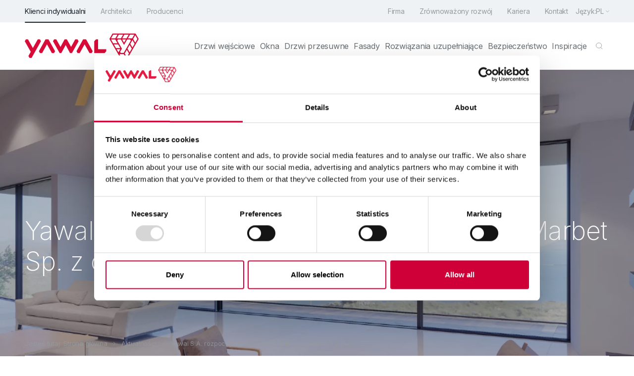

--- FILE ---
content_type: text/html; charset=utf-8
request_url: https://www.yawal.com/yawal-sa-rozpoczyna-wspolprace-z-firma-marbet-sp-z-oo.html
body_size: 6808
content:
    <!DOCTYPE html>
<html lang="pl">
    <head>
    <meta charset="utf-8">
    <meta http-equiv="X-UA-Compatible" content="IE=edge">
    <meta name="viewport" content="width=device-width, initial-scale=1">
    <!-- The above 3 meta tags *must* come first in the head; any other head content must come *after* these tags -->
    <title>Yawal S.A. rozpoczyna współpracę z firmą Marbet Sp. z o.o. - YAWAL SA - architektoniczne systemy aluminiowe</title>

    <link rel="apple-touch-icon" sizes="57x57" href="https://www.yawal.com/extensions/theme/yawal/app/images/favicons/apple-icon-57x57.png">
    <link rel="apple-touch-icon" sizes="60x60" href="https://www.yawal.com/extensions/theme/yawal/app/images/favicons/apple-icon-60x60.png">
    <link rel="apple-touch-icon" sizes="72x72" href="https://www.yawal.com/extensions/theme/yawal/app/images/favicons/apple-icon-72x72.png">
    <link rel="apple-touch-icon" sizes="76x76" href="https://www.yawal.com/extensions/theme/yawal/app/images/favicons/apple-icon-76x76.png">
    <link rel="apple-touch-icon" sizes="114x114" href="https://www.yawal.com/extensions/theme/yawal/app/images/favicons/apple-icon-114x114.png">
    <link rel="apple-touch-icon" sizes="120x120" href="https://www.yawal.com/extensions/theme/yawal/app/images/favicons/apple-icon-120x120.png">
    <link rel="apple-touch-icon" sizes="144x144" href="https://www.yawal.com/extensions/theme/yawal/app/images/favicons/apple-icon-144x144.png">
    <link rel="apple-touch-icon" sizes="152x152" href="https://www.yawal.com/extensions/theme/yawal/app/images/favicons/apple-icon-152x152.png">
    <link rel="apple-touch-icon" sizes="180x180" href="https://www.yawal.com/extensions/theme/yawal/app/images/favicons/apple-icon-180x180.png">
    <link rel="icon" type="image/png" sizes="192x192"  href="https://www.yawal.com/extensions/theme/yawal/app/images/favicons/android-icon-192x192.png">
    <link rel="icon" type="image/png" sizes="32x32" href="https://www.yawal.com/extensions/theme/yawal/app/images/favicons/favicon-32x32.png">
    <link rel="icon" type="image/png" sizes="96x96" href="https://www.yawal.com/extensions/theme/yawal/app/images/favicons/favicon-96x96.png">
    <link rel="icon" type="image/png" sizes="16x16" href="https://www.yawal.com/extensions/theme/yawal/app/images/favicons/favicon-16x16.png">
    <meta name="msapplication-TileColor" content="#ffffff">
    <meta name="msapplication-TileImage" content="https://www.yawal.com/extensions/theme/yawal/app/images/favicons/ms-icon-144x144.png">
    <meta name="theme-color" content="#ffffff">

    <script type="application/ld+json">
     {
         "@context": "http://schema.org",
         "@type": "Organization",
         "name": "Yawal SA",
         "url": "https://www.yawal.com/",
         "sameAs": [
            "https://www.facebook.com/YawalSA/",
            "https://www.instagram.com/yawal_sa/",
            "https://www.youtube.com/channel/UCbYgMZlR2cDz9BC-6s8OLmw",
            "https://pl.linkedin.com/company/yawal-s-a-"
         ],
         "logo": "https://www.yawal.com/extensions/theme/yawal/app/images/logo/logo-pl_PL.png",
         "contactPoint": [{
             "@type" : "ContactPoint",
             "telephone" : "+48 34 352 88 00",
             "contactType" : "customer service"
         }]
     }
    </script>

    <link rel="preconnect" href="https://fonts.googleapis.com">
    <link rel="preconnect" href="https://fonts.gstatic.com" crossorigin>

        <link rel="preload" href="https://www.yawal.com/extensions/theme/yawal/glightbox/css/glightbox.min.css?rev=ext-0.1.0@cms-3.2.1" as="style" /><link rel="preload" href="https://www.yawal.com/extensions/theme/yawal/splide/css/splide.min.css?rev=ext-0.1.0@cms-3.2.1" as="style" /><link rel="preload" href="https://www.yawal.com/extensions/theme/yawal/splide-extension-video/css/splide-extension-video.min.css?rev=ext-0.1.0@cms-3.2.1" as="style" /><link rel="preload" href="https://www.yawal.com/extensions/theme/yawal/plyr/plyr.css?rev=ext-0.1.0@cms-3.2.1" as="style" /><link rel="preload" href="https://www.yawal.com/extensions/theme/yawal/simplebar/simplebar.min.css?rev=ext-0.1.0@cms-3.2.1" as="style" /><link rel="preload" href="https://www.yawal.com/extensions/theme/yawal/slim-select/slimselect.min.css?rev=ext-0.1.0@cms-3.2.1" as="style" /><link rel="preload" href="https://www.yawal.com/extensions/theme/yawal/app/css/bundle.min.css?rev=asset-202512102@ext-0.1.0@cms-3.2.1" as="style" /><link rel="preload" href="https://www.yawal.com/extensions/theme/yawal/app/css/moreview.css?rev=asset-202512102@ext-0.1.0@cms-3.2.1" as="style" /><link rel="preload" href="https://fonts.googleapis.com/css2?family=Inter:wght@200;300;400&display=swap&rev=asset-202512102@ext-0.1.0@cms-3.2.1" as="style" /><link rel="stylesheet" type="text/css" href="https://www.yawal.com/extensions/theme/yawal/glightbox/css/glightbox.min.css?rev=ext-0.1.0@cms-3.2.1" />
<link rel="stylesheet" type="text/css" href="https://www.yawal.com/extensions/theme/yawal/splide/css/splide.min.css?rev=ext-0.1.0@cms-3.2.1" />
<link rel="stylesheet" type="text/css" href="https://www.yawal.com/extensions/theme/yawal/splide-extension-video/css/splide-extension-video.min.css?rev=ext-0.1.0@cms-3.2.1" />
<link rel="stylesheet" type="text/css" href="https://www.yawal.com/extensions/theme/yawal/plyr/plyr.css?rev=ext-0.1.0@cms-3.2.1" />
<link rel="stylesheet" type="text/css" href="https://www.yawal.com/extensions/theme/yawal/simplebar/simplebar.min.css?rev=ext-0.1.0@cms-3.2.1" />
<link rel="stylesheet" type="text/css" href="https://www.yawal.com/extensions/theme/yawal/slim-select/slimselect.min.css?rev=ext-0.1.0@cms-3.2.1" />
<link rel="stylesheet" type="text/css" href="https://www.yawal.com/extensions/theme/yawal/app/css/bundle.min.css?rev=asset-202512102@ext-0.1.0@cms-3.2.1" />
<link rel="stylesheet" type="text/css" href="https://www.yawal.com/extensions/theme/yawal/app/css/moreview.css?rev=asset-202512102@ext-0.1.0@cms-3.2.1" />
<link rel="stylesheet" type="text/css" href="https://fonts.googleapis.com/css2?family=Inter:wght@200;300;400&display=swap&rev=asset-202512102@ext-0.1.0@cms-3.2.1" /><link rel="preload" href="https://www.yawal.com/extensions/theme/yawal/glightbox/js/glightbox.min.js?rev=ext-0.1.0@cms-3.2.1" as="script" /><link rel="preload" href="https://www.yawal.com/extensions/theme/yawal/splide/js/splide.min.js?rev=ext-0.1.0@cms-3.2.1" as="script" /><link rel="preload" href="https://www.yawal.com/extensions/theme/yawal/splide-extension-video/js/splide-extension-video.min.js?rev=ext-0.1.0@cms-3.2.1" as="script" /><link rel="preload" href="https://www.yawal.com/extensions/theme/yawal/plyr/plyr.min.js?rev=ext-0.1.0@cms-3.2.1" as="script" /><link rel="preload" href="https://www.yawal.com/extensions/theme/yawal/simplebar/simplebar.min.js?rev=ext-0.1.0@cms-3.2.1" as="script" /><link rel="preload" href="https://www.yawal.com/extensions/theme/yawal/slim-select/slimselect.min.js?rev=ext-0.1.0@cms-3.2.1" as="script" /><link rel="preload" href="https://www.yawal.com/extensions/theme/yawal/bootstrap/js/bootstrap.bundle.min.js?rev=asset-202512102@ext-0.1.0@cms-3.2.1" as="script" /><link rel="preload" href="https://www.yawal.com/extensions/theme/yawal/app/js/script.min.js?rev=asset-202512102@ext-0.1.0@cms-3.2.1" as="script" /><script src="https://www.yawal.com/extensions/theme/yawal/glightbox/js/glightbox.min.js?rev=ext-0.1.0@cms-3.2.1"></script>
<script src="https://www.yawal.com/extensions/theme/yawal/splide/js/splide.min.js?rev=ext-0.1.0@cms-3.2.1"></script>
<script src="https://www.yawal.com/extensions/theme/yawal/splide-extension-video/js/splide-extension-video.min.js?rev=ext-0.1.0@cms-3.2.1"></script>
<script src="https://www.yawal.com/extensions/theme/yawal/plyr/plyr.min.js?rev=ext-0.1.0@cms-3.2.1"></script>
<script src="https://www.yawal.com/extensions/theme/yawal/simplebar/simplebar.min.js?rev=ext-0.1.0@cms-3.2.1"></script>
<script src="https://www.yawal.com/extensions/theme/yawal/slim-select/slimselect.min.js?rev=ext-0.1.0@cms-3.2.1"></script>
<script src="https://www.yawal.com/extensions/theme/yawal/bootstrap/js/bootstrap.bundle.min.js?rev=asset-202512102@ext-0.1.0@cms-3.2.1"></script>
<script src="https://www.yawal.com/extensions/theme/yawal/app/js/script.min.js?rev=asset-202512102@ext-0.1.0@cms-3.2.1"></script>

<meta property="og:title" content="Yawal S.A. rozpoczyna współpracę z firmą Marbet Sp. z o.o. - YAWAL SA - architektoniczne systemy aluminiowe" />
<meta property="og:description" content="Jesteśmy jednym z największych producentów architektonicznych systemów aluminiowych w Polsce. Nasze produkty stosuje się przede wszystkim do produkcji fasad, okien, drzwi oraz wewnętrznej zabudowy biurowej." />
<meta property="og:image" content="https://www.yawal.com/public/images/fb-logo.png" />
<meta property="og:url" content="https://www.yawal.com/yawal-sa-rozpoczyna-wspolprace-z-firma-marbet-sp-z-oo.html" />
<meta name="keywords" content="yawal, okna aluminiowe, drzwi przesuwne, systemy fasadowe, drzwi przeciwpożarowe" />
<meta name="description" content="Jesteśmy jednym z największych producentów architektonicznych systemów aluminiowych w Polsce. Nasze produkty stosuje się przede wszystkim do produkcji fasad, okien, drzwi oraz wewnętrznej zabudowy biurowej." />

    
    <noscript>
      <style>
        /**
        * Reinstate scrolling for non-JS clients
        */
        .simplebar-content-wrapper {
          overflow: auto;
        }
      </style>
    </noscript>

     <!-- Cookiebot -->
    <script nonce="c2mjFcVZSmYxCLmD4hO5Jw==" id="Cookiebot" src="https://consent.cookiebot.com/uc.js" data-cbid="ed993e31-4cc3-4a6b-89a7-bc798c350c06" data-blockingmode="auto" type="text/javascript"></script>
    <!-- Cookiebot end -->

    <!-- Google Tag Manager -->
    <script nonce="IFEg62FHwczD/J8/2HZNWg==">(function(w,d,s,l,i){w[l]=w[l]||[];w[l].push({'gtm.start':
    new Date().getTime(),event:'gtm.js'});var f=d.getElementsByTagName(s)[0],
    j=d.createElement(s),dl=l!='dataLayer'?'&l='+l:'';j.async=true;j.src=
    'https://www.googletagmanager.com/gtm.js?id='+i+dl;f.parentNode.insertBefore(j,f);
    })(window,document,'script','dataLayer','GTM-5CBHR6G');</script>
    <!-- End Google Tag Manager -->

    <script nonce="lrt7UKp/ISggaxMdE8jdbg==">
      (function(i,s,o,g,r,a,m){i['GoogleAnalyticsObject']=r;i[r]=i[r]||function(){
      (i[r].q=i[r].q||[]).push(arguments)},i[r].l=1*new Date();a=s.createElement(o),
      m=s.getElementsByTagName(o)[0];a.async=1;a.src=g;m.parentNode.insertBefore(a,m)
      })(window,document,'script','https://www.google-analytics.com/analytics.js','ga');

      ga('create', 'UA-97212267-1', 'auto');
      ga('send', 'pageview');

    </script>

    <!-- GetResponse Analytics -->
    <script type="text/javascript" nonce="IQRAhQSPdQnLQfBcI5Mrmw==">    
      (function(m, o, n, t, e, r, _){
            m['__GetResponseAnalyticsObject'] = e;m[e] = m[e] || function() {(m[e].q = m[e].q || []).push(arguments)};
            r = o.createElement(n);_ = o.getElementsByTagName(n)[0];r.async = 1;r.src = t;r.setAttribute('crossorigin', 'use-credentials');_.parentNode .insertBefore(r, _);
        })(window, document, 'script', 'https://newsletter.yawal.com/script/e7b65006-9104-4f5a-828f-eb38b562b9d8/ga.js', 'GrTracking');
    </script>
    <!-- End GetResponse Analytics -->

</head>

                        
    <body class="ext-yawal-publications-options ctrl-publication theme-yawal page-id-0b519f23-ca4c-4e62-871d-4c18c339a36e page-alias-yawal-sa-rozpoczyna-wspolprace-z-firma-marbet-sp-z-oo page-type-module client-type-individual-clients">
        <!-- Google Tag Manager (noscript) -->
<noscript><iframe src="https://www.googletagmanager.com/ns.html?id=GTM-5CBHR6G"
height="0" width="0" style="display:none;visibility:hidden"></iframe></noscript>
<!-- End Google Tag Manager (noscript) -->


<header>
    <nav class="header-top">
        <div class="header-top-menu">
            <div class="widget-entity widget-entity-outer widget-space-header-top widget-entity-017f068c-fa3f-4fc9-991a-64a48f32023a widget-menu widget-has-styles d-none d-sm-block"><div class="widget-entity-inner">    
    <div class="menu-container" id="menu-container-017f068c-fa3f-4fc9-991a-64a48f32023a">
                            
        
                <div class="menu-nav-wrapper menu-layout-h">
            <ul class="menu-root" role="menu"><li class="menu-individual-clients" role="none"><a href="https://www.yawal.com/for-individual-clients.html" title="Klienci indywidualni" role="menuitem">Klienci indywidualni</a></li><li class="menu-architects" role="none"><a href="https://www.yawal.com/for-architects.html" title="Architekci" role="menuitem">Architekci</a></li><li class="menu-producers" role="none"><a href="https://www.yawal.com/for-producers.html" title="Producenci" role="menuitem">Producenci</a></li></ul>
        </div>
    </div>
    </div></div><div class="widget-entity widget-entity-outer widget-space-header-top widget-entity-cff52192-e841-4945-b700-5cd61c976f5e widget-menu"><div class="widget-entity-inner">    
    <div class="menu-container" id="menu-container-cff52192-e841-4945-b700-5cd61c976f5e">
                            
        
                <div class="menu-nav-wrapper menu-layout-h">
            <ul class="menu-root" role="menu"><li class="" role="none"><a href="https://www.yawal.com/firma.html" title="Firma" role="menuitem">Firma</a></li><li class="" role="none"><a href="https://www.yawal.com/kategoria/zrownowazony-rozwoj.html" title="Zrównoważony rozwój" role="menuitem">Zrównoważony rozwój</a></li><li class="" role="none"><a href="https://www.yawal.com/kategoria/oferty-pracy.html" title="Kariera" role="menuitem">Kariera</a></li><li class="show-menu-individual-clients" role="none"><a href="https://www.yawal.com/kontakt.html" title="Kontakt" role="menuitem">Kontakt</a></li><li class="show-menu-architects" role="none"><a href="/kontakt/dzial-obiektowy.html" title="Kontakt" role="menuitem">Kontakt</a></li><li class="show-menu-producers" role="none"><a href="/kontakt/dzial-handlowy.html" title="Kontakt" role="menuitem">Kontakt</a></li></ul>
        </div>
    </div>
    </div></div>
        </div>

        <div class="language">
            <div>Język:</div>
            <div class="dropdown">
                <button class="dropdown-toggle" type="button" id="language" data-bs-toggle="dropdown" aria-expanded="true">pl</button>
                <ul class="dropdown-menu" aria-labelledby="language">
                                        <li><a href="/" class="dropdown-item">pl</a></li>
                    <li><a href="/en/" class="dropdown-item">en</a></li>
                    <li><a href="https://yawalusa.com/" rel="noopener noreferrer" class="dropdown-item">us</a></li>
                    <li><a href="/cz/" class="dropdown-item">cz</a></li>
                                        <li><a href="/lt/" class="dropdown-item">lt</a></li>
                    <li><a href="/sk-sk/" class="dropdown-item">sk</a></li>
                    <li><a href="/hu/" class="dropdown-item">hu</a></li>
                                                        </ul>
            </div>
        </div>
    </nav>

    <nav class="navbar">
                    <a class="navbar-brand" href="/" title="YAWAL SA - architektoniczne systemy aluminiowe">
                                                <img src="https://www.yawal.com/extensions/theme/yawal/app/images/logo.svg" alt="YAWAL SA - architektoniczne systemy aluminiowe" width="230" height="52" />
            </a>
        
        <div class="main-menu">
            <div class="widget-entity widget-entity-outer widget-space-main-menu widget-entity-0f07ba8d-7bb9-423d-9770-214970ab0405 widget-menu"><div class="widget-entity-inner">    
    <div class="menu-container" id="menu-container-0f07ba8d-7bb9-423d-9770-214970ab0405">
                            
        
                <div class="menu-nav-wrapper menu-layout-h">
            <ul class="menu-root" role="menu"><li class="d-block d-sm-none menu-individual-clients" role="none"><a href="https://www.yawal.com/for-individual-clients.html" title="Klienci indywidualni" role="menuitem">Klienci indywidualni</a></li><li class="d-block d-sm-none menu-architects" role="none"><a href="https://www.yawal.com/for-architects.html" title="Architekci" role="menuitem">Architekci</a></li><li class="d-block d-sm-none menu-producers" role="none"><a href="https://www.yawal.com/for-producers.html" title="Producenci" role="menuitem">Producenci</a></li><li class="" role="none"><a href="https://www.yawal.com/kategoria/drzwi-wejsciowe.html" title="Drzwi wejściowe" role="menuitem">Drzwi wejściowe</a></li><li class="" role="none"><a href="https://www.yawal.com/kategoria/okna.html" title="Okna" role="menuitem">Okna</a></li><li class="" role="none"><a href="https://www.yawal.com/kategoria/drzwi-przesuwne.html" title="Drzwi przesuwne" role="menuitem">Drzwi przesuwne</a></li><li class="" role="none"><a href="https://www.yawal.com/kategoria/fasady.html" title="Fasady" role="menuitem">Fasady</a></li><li class="" role="none"><a href="https://www.yawal.com/kategoria/rozwiazania-uzupelniajace.html" title="Rozwiązania uzupełniające" role="menuitem">Rozwiązania uzupełniające</a></li><li class="" role="none"><a href="https://www.yawal.com/kategoria/bezpieczenstwo.html" title="Bezpieczeństwo" role="menuitem">Bezpieczeństwo</a></li><li class="" role="none"><a href="https://www.yawal.com/kategoria/inspiracje.html" title="Inspiracje" role="menuitem">Inspiracje</a></li></ul>
        </div>
    </div>
    </div></div>
        </div>

        <div class="navbar-end">
            <form id="searchbox" method="GET" action="https://www.yawal.com/search.html" class="searchbar">
                <div class="searchbox">
                
                    <div class="form-group form-control-type-search">
                        <input type="text"  name="search" class="form-control" value="" maxlength="255" aria-label="Szukaj" placeholder="Szukaj"/>
                        <span class="invalid-feedback d-none">Hasło wyszukiwania powinno mieć co najmniej 3 znaki.</span>
                    </div>
                </div>
                <button class="search-btn" title="Szukaj"></button>
            </form>

            <button class="menu-toggle hamburger hamburger--slider" type="button" title="Menu">
                <span class="hamburger-box">
                    <span class="hamburger-inner"></span>
                </span>
            </button>
        </div>
    </nav>
</header>
<div class="header-pillow"></div>


        <div class="wrapper">
                                    
                                <main class="main-content">
                        <div>
                                                
    <div class="page-title-banner" style="background-image:  url('/extensions/module/publications/images/2022/06/24/moreview-1-1920x1080.webp')">
        <div class="page-title-banner-container">
            <div class="container-wide">
                                <h1 class="page-title-node">Yawal S.A. rozpoczyna współpracę z firmą Marbet Sp. z o.o.</h1>
            </div>
        </div>
        <div class="breadcrumbs-container">
            <div class="container-wide">
                                                <ol class="breadcrumb"><li class="breadcrumb-item "><a href="/" title="Jesteś tutaj: Strona główna">Jesteś tutaj: Strona główna</a></li><li class="breadcrumb-item "><a href="/kategoria/aktualnosci.html" title="Aktualności">Aktualności</a></li><li class="breadcrumb-item active"><a href="#" title="Yawal S.A. rozpoczyna współpracę z firmą Marbet Sp. z o.o.">Yawal S.A. rozpoczyna współpracę z firmą Marbet Sp. z o.o.</a></li></ol>
            </div>
        </div>
    </div>

    <div class="container-narrow">
                <p>&nbsp;<span >Firma YAWAL S.A. nawiązała współpracę z firmą MARBET Sp. z o.o. i ich marką MARBET BAUSYSTEM.</span></p>
<p><span >Elementy izolacyjne produkowane przez MARBET BAUSYSTEM wzbogaciły ofertę elementów montażowych systemu MOREVIEW &ndash; popularnego i wielokrotnie nagradzanego systemu do produkcji wielkogabarytowych drzwi przesuwnych o wąskich profilach, całkowicie ukrytych w posadce, ścianach i suficie.</span></p>
<p><span >Moreview </a>w warstwie ocieplenia likwiduje liniowe mostki termiczne, pozwala na lepsze doświetlenie pomieszczeń oraz umożliwia zlicowanie stolarki z elewacją, podnosząc walory estetyczne bryły budynku.</span></p>
<table >
<tbody>
<tr>
<td><img src="/public/images/imported/yawalcbm-marbetrender-glownyedit.jpg" alt="" width="288" height="288" /></td>
</tr>
</tbody>
</table>
<p><span >System Moreview jest również oferowany z ciepłymi, dedykowanymi specjalnie dla systemu podwalinami (poszerzeniami) Marbet Bausystem.</span></p>
<p><span >Zastosowanie Ciepłej Belki Montażowej wraz z podwalinami firmy Marbet gwarantuje osiągnięcie&nbsp;najwyższych parametrów izolacyjności termicznej niemożliwych do uzyskania przy tradycyjnym montażu w licu. Jest to szczególnie istotne w świetle Warunków Technicznych 2021 oraz w budownictwie energooszczędnym i pasywnym.</span></p>
<p><span >&nbsp;</span></p>
<p><strong>&nbsp;</strong></p>
    </div>

                <div class="publication-bottom">
            <div class="widget-entity widget-entity-outer widget-space-publication-bottom widget-entity-c1e5ff31-094c-4019-9944-4cd8b7011912 widget-publications-list"><div class="widget-entity-inner">            <div class="widget-title widget-title-outer with-addon">
            <h2 class="widget-title-inner">Zobacz inne</h2>
                    </div>
    

    <div class="container-wide">
                        <div class="row row-small-gap pub-list">
                            
                <div class="col-12 col-sm-6 col-md-4">
                                        <a href="https://www.yawal.com/informacja-o-polaczeniu-spolek-yawal-s-a-oraz-akrivea-sp-z-o-o.html" class="pub-list-item">
                                                    <span class="date">5 Stycznia, 2026</span>
                                                
                                                                                                                <picture><source media="(max-width: 320px)" srcset="https://www.yawal.com/extensions/module/publications/images/2026/01/05/akrivea-480x270.webp"><img class="pub-image" alt="" src="https://www.yawal.com/extensions/module/publications/images/2026/01/05/akrivea-480x270.webp" width="480" height="270" /></picture>
                                                    
                        <h3 class="pub-title">Informacja o połączeniu spółek Yawal S.A. oraz Akrivea Sp. z o.o.</h3>

                        <span class="link-arrow mt-30">Czytaj dalej</span>
                    </a>
                </div>
                            
                <div class="col-12 col-sm-6 col-md-4">
                                        <a href="https://www.yawal.com/yawal-s-a-finalista-konkursu-ipma-pmo-award-2025.html" class="pub-list-item">
                                                    <span class="date">25 Listopada, 2025</span>
                                                
                                                                                                                <picture><source media="(max-width: 320px)" srcset="https://www.yawal.com/extensions/module/publications/images/2025/11/25/projekt-bez-nazwy-17-480x270.webp"><img class="pub-image" alt="" src="https://www.yawal.com/extensions/module/publications/images/2025/11/25/projekt-bez-nazwy-17-480x270.webp" width="480" height="270" /></picture>
                                                    
                        <h3 class="pub-title">Yawal S.A. finalistą konkursu IPMA PMO Award 2025!</h3>

                        <span class="link-arrow mt-30">Czytaj dalej</span>
                    </a>
                </div>
                            
                <div class="col-12 col-sm-6 col-md-4">
                                        <a href="https://www.yawal.com/plan-polaczenia-yawal-s-a-z-akrivea-sp-z-o-o.html" class="pub-list-item">
                                                    <span class="date">30 Października, 2025</span>
                                                
                                                                                                                <picture><source media="(max-width: 320px)" srcset="https://www.yawal.com/extensions/module/publications/images/2025/10/30/projekt-bez-nazwy-3-1-480x270.webp"><img class="pub-image" alt="" src="https://www.yawal.com/extensions/module/publications/images/2025/10/30/projekt-bez-nazwy-3-1-480x270.webp" width="480" height="270" /></picture>
                                                    
                        <h3 class="pub-title">Plan połączenia Yawal S.A. z Akrivea Sp. z o.o.</h3>

                        <span class="link-arrow mt-30">Czytaj dalej</span>
                    </a>
                </div>
                    </div>
    </div>
</div></div>
        </div>
                                
                        </div>
                    </main>
                    </div>

        

        
<footer>
    <div class="container-fluid">
                    <div class="footer-top">
                <div class="widget-entity widget-entity-outer widget-space-footer-top widget-entity-8f1fb248-663b-4e49-be35-5b55b837b5c6 widget-menu"><div class="widget-entity-inner">    
    <div class="menu-container" id="menu-container-8f1fb248-663b-4e49-be35-5b55b837b5c6">
                            
        
                <div class="menu-nav-wrapper menu-layout-v">
            <ul class="menu-root" role="menu"><li class="menu-individual-clients" role="none"><a href="https://www.yawal.com/for-individual-clients.html" title="Klienci indywidualni" role="menuitem">Klienci indywidualni</a></li><li class="menu-architects" role="none"><a href="https://www.yawal.com/for-architects.html" title="Architekci" role="menuitem">Architekci</a></li><li class="menu-producers" role="none"><a href="https://www.yawal.com/for-producers.html" title="Producenci" role="menuitem">Producenci</a></li><li class="" role="none"><a href="https://www.yawal.com/firma.html" title="Firma" role="menuitem">Firma</a></li><li class="show-menu-individual-clients" role="none"><a href="https://www.yawal.com/kontakt.html" title="Kontakt" role="menuitem">Kontakt</a></li><li class="show-menu-architects" role="none"><a href="/kontakt/dzial-obiektowy.html" title="Kontakt" role="menuitem">Kontakt</a></li><li class="show-menu-producers" role="none"><a href="/kontakt/dzial-handlowy.html" title="Kontakt" role="menuitem">Kontakt</a></li></ul>
        </div>
    </div>
    </div></div><div class="widget-entity widget-entity-outer widget-space-footer-top widget-entity-4397e04a-7881-47d9-968f-d146e031abfe widget-menu"><div class="widget-entity-inner">    
    <div class="menu-container" id="menu-container-4397e04a-7881-47d9-968f-d146e031abfe">
                            
        
                <div class="menu-nav-wrapper menu-layout-v">
            <ul class="menu-root" role="menu"><li class="" role="none"><a href="https://www.yawal.com/kategoria/drzwi-wejsciowe.html" title="Drzwi wejściowe" role="menuitem">Drzwi wejściowe</a></li><li class="" role="none"><a href="https://www.yawal.com/kategoria/okna.html" title="Okna" role="menuitem">Okna</a></li><li class="" role="none"><a href="https://www.yawal.com/kategoria/drzwi-przesuwne.html" title="Drzwi przesuwne" role="menuitem">Drzwi przesuwne</a></li><li class="" role="none"><a href="https://www.yawal.com/kategoria/fasady.html" title="Fasady" role="menuitem">Fasady</a></li><li class="" role="none"><a href="https://www.yawal.com/kategoria/rozwiazania-uzupelniajace.html" title="Rozwiązania uzupełniające" role="menuitem">Rozwiązania uzupełniające</a></li><li class="" role="none"><a href="https://www.yawal.com/kategoria/bezpieczenstwo.html" title="Bezpieczeństwo" role="menuitem">Bezpieczeństwo</a></li><li class="show-menu-producers" role="none"><a target="_blank" rel="noopener noreferrer" href="https://customer.yawal.com/kategoria/panel-wiedzy/" title="Materiały do pobrania" role="menuitem">Materiały do pobrania</a></li></ul>
        </div>
    </div>
    </div></div><div class="widget-entity widget-entity-outer widget-space-footer-top widget-entity-259ff8dd-07d4-45fe-b093-ec518f48ff73 widget-menu"><div class="widget-entity-inner">    
    <div class="menu-container" id="menu-container-259ff8dd-07d4-45fe-b093-ec518f48ff73">
                            
        
                <div class="menu-nav-wrapper menu-layout-v">
            <ul class="menu-root" role="menu"><li class="" role="none"><a href="https://www.yawal.com/kontakt.html" title="Formularz kontaktowy" role="menuitem">Formularz kontaktowy</a></li><li class="" role="none"><a href="https://www.yawal.com/kategoria/faq.html" title="FAQ" role="menuitem">FAQ</a></li><li class="" role="none"><a href="https://www.yawal.com/polityka-prywatnosci.html" title="Polityka prywatności" role="menuitem">Polityka prywatności</a></li><li class="" role="none"><a href="https://www.yawal.com/obowiazek-informacyjny.html" title="Obowiązek informacyjny" role="menuitem">Obowiązek informacyjny</a></li><li class="" role="none"><a href="https://customer.yawal.com/kategoria/owh/" title="Do pobrania" role="menuitem">Do pobrania</a></li></ul>
        </div>
    </div>
    </div></div><div class="widget-entity widget-entity-outer widget-space-footer-top widget-entity-81f5501f-a87e-4dbf-b023-b84c8644fd1d widget-text"><div class="widget-entity-inner">    <div class="container-fluid">
        <div class="row">
            <div class="col">
                                <p class="h4" style="text-align: right;">T. + 48 34 352 88 00</p>
<p style="text-align: right;">e-mail: <a href="mailto:yawal@yawal.com">yawal@yawal.com</a></p>
            </div>
        </div>
    </div>
</div></div>
            </div>
                        <div class="footer-bottom">
            <div class="copyrights">
                <a class="footer-logo" href="/" title="YAWAL SA - architektoniczne systemy aluminiowe">
                                                                                <img src="https://www.yawal.com/extensions/theme/yawal/app/images/logo.svg" alt="YAWAL SA - architektoniczne systemy aluminiowe" width="190" height="43" />
                </a>
                
                <p>All Rights Reserved. Copyright 2026 YAWAL<br/>Projekt i wdrożenie: <a href="https://www.mediaessence.pl/" target="_blank" title="Strony internetowe i systemy CMS" rel="noopener noreferrer">Media Essence</a></p>
            </div>
            <div>
                <div class="widget-entity widget-entity-outer widget-space-footer-bottom widget-entity-2a4e64d2-3385-4a7d-a4e1-654d81f09e8c widget-yawal-social-media"><div class="widget-entity-inner">
<div class="social-media">
            <a class="social-media-item" href="https://www.facebook.com/YawalSA/" target="_blank" rel="noopener noreferrer" title="Facebook"><em class="social-media-icon icon-1"></em></a>
            <a class="social-media-item" href="https://www.instagram.com/yawal_sa/" target="_blank" rel="noopener noreferrer" title="Instagram"><em class="social-media-icon icon-2"></em></a>
            <a class="social-media-item" href="https://www.linkedin.com/company/yawal-s-a-/" target="_blank" rel="noopener noreferrer" title="LinkedIn"><em class="social-media-icon icon-3"></em></a>
            <a class="social-media-item" href="https://pl.pinterest.com/yawalsa/_saved/" target="_blank" rel="noopener noreferrer" title="Pinterest"><em class="social-media-icon icon-4"></em></a>
            <a class="social-media-item" href="https://www.youtube.com/channel/UCbYgMZlR2cDz9BC-6s8OLmw" target="_blank" rel="noopener noreferrer" title="YouTube"><em class="social-media-icon icon-5"></em></a>
    </div>

<style scoped>
            .widget-entity-2a4e64d2-3385-4a7d-a4e1-654d81f09e8c .social-media-icon.icon-1 { mask-image: url('/public/images/icons/facebook.svg'); -webkit-mask-image: url('/public/images/icons/facebook.svg'); }
            .widget-entity-2a4e64d2-3385-4a7d-a4e1-654d81f09e8c .social-media-icon.icon-2 { mask-image: url('/public/images/icons/instagram.svg'); -webkit-mask-image: url('/public/images/icons/instagram.svg'); }
            .widget-entity-2a4e64d2-3385-4a7d-a4e1-654d81f09e8c .social-media-icon.icon-3 { mask-image: url('/public/images/icons/linkedin-2.svg'); -webkit-mask-image: url('/public/images/icons/linkedin-2.svg'); }
            .widget-entity-2a4e64d2-3385-4a7d-a4e1-654d81f09e8c .social-media-icon.icon-4 { mask-image: url('/public/images/icons/pinterest.svg'); -webkit-mask-image: url('/public/images/icons/pinterest.svg'); }
            .widget-entity-2a4e64d2-3385-4a7d-a4e1-654d81f09e8c .social-media-icon.icon-5 { mask-image: url('/public/images/icons/youtube.svg'); -webkit-mask-image: url('/public/images/icons/youtube.svg'); }
    </style></div></div>
            </div>
        </div>
    </div>
</footer>

<link rel="stylesheet" type="text/css" href="https://www.yawal.com/extensions/plugin/tinymceeditor/css/front.css?rev=ext-0.3.1@cms-3.2.1" />
<link rel="stylesheet" type="text/css" href="https://www.yawal.com/extensions/widget/menu/menu.css?rev=ext-0.3.0@cms-3.2.1" />


<!-- Start of HubSpot Embed Code -->
<script nonce="ht1R/T956L2gSH3zaCYl+g==" type="text/javascript" id="hs-script-loader" async defer src="//js-eu1.hs-scripts.com/144243875.js"></script>
<!-- End of HubSpot Embed Code -->    </body>
</html>


--- FILE ---
content_type: text/css;charset=UTF-8
request_url: https://www.yawal.com/extensions/theme/yawal/app/css/bundle.min.css?rev=asset-202512102@ext-0.1.0@cms-3.2.1
body_size: 38645
content:
/*bootstrap.css*/
:root{--bs-blue:#0d6efd;--bs-indigo:#6610f2;--bs-purple:#6f42c1;--bs-pink:#d63384;--bs-red:#dc3545;--bs-orange:#fd7e14;--bs-yellow:#ffc107;--bs-green:#198754;--bs-teal:#20c997;--bs-cyan:#0dcaf0;--bs-white:#fff;--bs-gray:#6c757d;--bs-gray-dark:#343a40;--bs-primary:#0d6efd;--bs-secondary:#6c757d;--bs-success:#198754;--bs-info:#0dcaf0;--bs-warning:#ffc107;--bs-danger:#dc3545;--bs-light:#f8f9fa;--bs-dark:#212529;--bs-font-sans-serif:system-ui,-apple-system,"Segoe UI",Roboto,"Helvetica Neue",Arial,"Noto Sans","Liberation Sans",sans-serif,"Apple Color Emoji","Segoe UI Emoji","Segoe UI Symbol","Noto Color Emoji";--bs-font-monospace:SFMono-Regular,Menlo,Monaco,Consolas,"Liberation Mono","Courier New",monospace;--bs-gradient:linear-gradient(180deg, rgba(255, 255, 255, 0.15), rgba(255, 255, 255, 0))}*,::after,::before{box-sizing:border-box}@media (prefers-reduced-motion:no-preference){:root{scroll-behavior:smooth}}body{margin:0;font-family:var(--bs-font-sans-serif);font-size:1rem;font-weight:400;line-height:1.5;color:#212529;background-color:#fff;-webkit-text-size-adjust:100%;-webkit-tap-highlight-color:transparent}hr{margin:1rem 0;color:inherit;background-color:currentColor;border:0;opacity:.25}hr:not([size]){height:1px}.h1,.h2,.h3,.h4,.h5,.h6,h1,h2,h3,h4,h5,h6{margin-top:0;margin-bottom:.5rem;font-weight:500;line-height:1.2}.h1,h1{font-size:calc(1.375rem + 1.5vw)}@media (min-width:1200px){.h1,h1{font-size:2.5rem}}.h2,h2{font-size:calc(1.325rem + .9vw)}@media (min-width:1200px){.h2,h2{font-size:2rem}}.h3,h3{font-size:calc(1.3rem + .6vw)}@media (min-width:1200px){.h3,h3{font-size:1.75rem}}.h4,h4{font-size:calc(1.275rem + .3vw)}@media (min-width:1200px){.h4,h4{font-size:1.5rem}}.h5,h5{font-size:1.25rem}.h6,h6{font-size:1rem}p{margin-top:0;margin-bottom:1rem}abbr[data-bs-original-title],abbr[title]{-webkit-text-decoration:underline dotted;text-decoration:underline dotted;cursor:help;-webkit-text-decoration-skip-ink:none;text-decoration-skip-ink:none}address{margin-bottom:1rem;font-style:normal;line-height:inherit}ol,ul{padding-left:2rem}dl,ol,ul{margin-top:0;margin-bottom:1rem}ol ol,ol ul,ul ol,ul ul{margin-bottom:0}dt{font-weight:700}dd{margin-bottom:.5rem;margin-left:0}blockquote{margin:0 0 1rem}b,strong{font-weight:bolder}.small,small{font-size:.875em}.mark,mark{padding:.2em;background-color:#fcf8e3}sub,sup{position:relative;font-size:.75em;line-height:0;vertical-align:baseline}sub{bottom:-.25em}sup{top:-.5em}a{color:#0d6efd;text-decoration:underline}a:hover{color:#0a58ca}a:not([href]):not([class]),a:not([href]):not([class]):hover{color:inherit;text-decoration:none}code,kbd,pre,samp{font-family:var(--bs-font-monospace);font-size:1em;direction:ltr;unicode-bidi:bidi-override}pre{display:block;margin-top:0;margin-bottom:1rem;overflow:auto;font-size:.875em}pre code{font-size:inherit;color:inherit;word-break:normal}code{font-size:.875em;color:#d63384;word-wrap:break-word}a>code{color:inherit}kbd{padding:.2rem .4rem;font-size:.875em;color:#fff;background-color:#212529;border-radius:.2rem}kbd kbd{padding:0;font-size:1em;font-weight:700}figure{margin:0 0 1rem}img,svg{vertical-align:middle}table{caption-side:bottom;border-collapse:collapse}caption{padding-top:.5rem;padding-bottom:.5rem;color:#6c757d;text-align:left}th{text-align:inherit;text-align:-webkit-match-parent}tbody,td,tfoot,th,thead,tr{border-color:inherit;border-style:solid;border-width:0}label{display:inline-block}button{border-radius:0}button:focus:not(:focus-visible){outline:0}button,input,optgroup,select,textarea{margin:0;font-family:inherit;font-size:inherit;line-height:inherit}button,select{text-transform:none}[role=button]{cursor:pointer}select{word-wrap:normal}select:disabled{opacity:1}[list]::-webkit-calendar-picker-indicator{display:none}[type=button],[type=reset],[type=submit],button{-webkit-appearance:button}[type=button]:not(:disabled),[type=reset]:not(:disabled),[type=submit]:not(:disabled),button:not(:disabled){cursor:pointer}::-moz-focus-inner{padding:0;border-style:none}textarea{resize:vertical}fieldset{min-width:0;padding:0;margin:0;border:0}legend{float:left;width:100%;padding:0;margin-bottom:.5rem;font-size:calc(1.275rem + .3vw);line-height:inherit}@media (min-width:1200px){legend{font-size:1.5rem}}legend+*{clear:left}::-webkit-datetime-edit-day-field,::-webkit-datetime-edit-fields-wrapper,::-webkit-datetime-edit-hour-field,::-webkit-datetime-edit-minute,::-webkit-datetime-edit-month-field,::-webkit-datetime-edit-text,::-webkit-datetime-edit-year-field{padding:0}::-webkit-inner-spin-button{height:auto}[type=search]{outline-offset:-2px;-webkit-appearance:textfield}::-webkit-search-decoration{-webkit-appearance:none}::-webkit-color-swatch-wrapper{padding:0}::file-selector-button{font:inherit}::-webkit-file-upload-button{font:inherit;-webkit-appearance:button}output{display:inline-block}iframe{border:0}summary{display:list-item;cursor:pointer}progress{vertical-align:baseline}[hidden]{display:none!important}.lead{font-size:1.25rem;font-weight:300}.display-1{font-size:calc(1.625rem + 4.5vw);font-weight:300;line-height:1.2}@media (min-width:1200px){.display-1{font-size:5rem}}.display-2{font-size:calc(1.575rem + 3.9vw);font-weight:300;line-height:1.2}@media (min-width:1200px){.display-2{font-size:4.5rem}}.display-3{font-size:calc(1.525rem + 3.3vw);font-weight:300;line-height:1.2}@media (min-width:1200px){.display-3{font-size:4rem}}.display-4{font-size:calc(1.475rem + 2.7vw);font-weight:300;line-height:1.2}@media (min-width:1200px){.display-4{font-size:3.5rem}}.display-5{font-size:calc(1.425rem + 2.1vw);font-weight:300;line-height:1.2}@media (min-width:1200px){.display-5{font-size:3rem}}.display-6{font-size:calc(1.375rem + 1.5vw);font-weight:300;line-height:1.2}@media (min-width:1200px){.display-6{font-size:2.5rem}}.list-unstyled{padding-left:0;list-style:none}.list-inline{padding-left:0;list-style:none}.list-inline-item{display:inline-block}.list-inline-item:not(:last-child){margin-right:.5rem}.initialism{font-size:.875em;text-transform:uppercase}.blockquote{margin-bottom:1rem;font-size:1.25rem}.blockquote>:last-child{margin-bottom:0}.blockquote-footer{margin-top:-1rem;margin-bottom:1rem;font-size:.875em;color:#6c757d}.blockquote-footer::before{content:"— "}.img-fluid{max-width:100%;height:auto}.img-thumbnail{padding:.25rem;background-color:#fff;border:1px solid #dee2e6;border-radius:.25rem;max-width:100%;height:auto}.figure{display:inline-block}.figure-img{margin-bottom:.5rem;line-height:1}.figure-caption{font-size:.875em;color:#6c757d}.container,.container-fluid,.container-lg,.container-md,.container-sm,.container-xl,.container-xxl{width:100%;padding-right:var(--bs-gutter-x,.75rem);padding-left:var(--bs-gutter-x,.75rem);margin-right:auto;margin-left:auto}@media (min-width:576px){.container,.container-sm{max-width:540px}}@media (min-width:768px){.container,.container-md,.container-sm{max-width:720px}}@media (min-width:992px){.container,.container-lg,.container-md,.container-sm{max-width:960px}}@media (min-width:1200px){.container,.container-lg,.container-md,.container-sm,.container-xl{max-width:1140px}}@media (min-width:1400px){.container,.container-lg,.container-md,.container-sm,.container-xl,.container-xxl{max-width:1320px}}.row{--bs-gutter-x:1.5rem;--bs-gutter-y:0;display:flex;flex-wrap:wrap;margin-top:calc(var(--bs-gutter-y) * -1);margin-right:calc(var(--bs-gutter-x)/ -2);margin-left:calc(var(--bs-gutter-x)/ -2)}.row>*{flex-shrink:0;width:100%;max-width:100%;padding-right:calc(var(--bs-gutter-x)/ 2);padding-left:calc(var(--bs-gutter-x)/ 2);margin-top:var(--bs-gutter-y)}.col{flex:1 0 0%}.row-cols-auto>*{flex:0 0 auto;width:auto}.row-cols-1>*{flex:0 0 auto;width:100%}.row-cols-2>*{flex:0 0 auto;width:50%}.row-cols-3>*{flex:0 0 auto;width:33.3333333333%}.row-cols-4>*{flex:0 0 auto;width:25%}.row-cols-5>*{flex:0 0 auto;width:20%}.row-cols-6>*{flex:0 0 auto;width:16.6666666667%}.col-auto{flex:0 0 auto;width:auto}.col-1{flex:0 0 auto;width:8.3333333333%}.col-2{flex:0 0 auto;width:16.6666666667%}.col-3{flex:0 0 auto;width:25%}.col-4{flex:0 0 auto;width:33.3333333333%}.col-5{flex:0 0 auto;width:41.6666666667%}.col-6{flex:0 0 auto;width:50%}.col-7{flex:0 0 auto;width:58.3333333333%}.col-8{flex:0 0 auto;width:66.6666666667%}.col-9{flex:0 0 auto;width:75%}.col-10{flex:0 0 auto;width:83.3333333333%}.col-11{flex:0 0 auto;width:91.6666666667%}.col-12{flex:0 0 auto;width:100%}.offset-1{margin-left:8.3333333333%}.offset-2{margin-left:16.6666666667%}.offset-3{margin-left:25%}.offset-4{margin-left:33.3333333333%}.offset-5{margin-left:41.6666666667%}.offset-6{margin-left:50%}.offset-7{margin-left:58.3333333333%}.offset-8{margin-left:66.6666666667%}.offset-9{margin-left:75%}.offset-10{margin-left:83.3333333333%}.offset-11{margin-left:91.6666666667%}.g-0,.gx-0{--bs-gutter-x:0}.g-0,.gy-0{--bs-gutter-y:0}.g-1,.gx-1{--bs-gutter-x:0.25rem}.g-1,.gy-1{--bs-gutter-y:0.25rem}.g-2,.gx-2{--bs-gutter-x:0.5rem}.g-2,.gy-2{--bs-gutter-y:0.5rem}.g-3,.gx-3{--bs-gutter-x:1rem}.g-3,.gy-3{--bs-gutter-y:1rem}.g-4,.gx-4{--bs-gutter-x:1.5rem}.g-4,.gy-4{--bs-gutter-y:1.5rem}.g-5,.gx-5{--bs-gutter-x:3rem}.g-5,.gy-5{--bs-gutter-y:3rem}@media (min-width:576px){.col-sm{flex:1 0 0%}.row-cols-sm-auto>*{flex:0 0 auto;width:auto}.row-cols-sm-1>*{flex:0 0 auto;width:100%}.row-cols-sm-2>*{flex:0 0 auto;width:50%}.row-cols-sm-3>*{flex:0 0 auto;width:33.3333333333%}.row-cols-sm-4>*{flex:0 0 auto;width:25%}.row-cols-sm-5>*{flex:0 0 auto;width:20%}.row-cols-sm-6>*{flex:0 0 auto;width:16.6666666667%}.col-sm-auto{flex:0 0 auto;width:auto}.col-sm-1{flex:0 0 auto;width:8.3333333333%}.col-sm-2{flex:0 0 auto;width:16.6666666667%}.col-sm-3{flex:0 0 auto;width:25%}.col-sm-4{flex:0 0 auto;width:33.3333333333%}.col-sm-5{flex:0 0 auto;width:41.6666666667%}.col-sm-6{flex:0 0 auto;width:50%}.col-sm-7{flex:0 0 auto;width:58.3333333333%}.col-sm-8{flex:0 0 auto;width:66.6666666667%}.col-sm-9{flex:0 0 auto;width:75%}.col-sm-10{flex:0 0 auto;width:83.3333333333%}.col-sm-11{flex:0 0 auto;width:91.6666666667%}.col-sm-12{flex:0 0 auto;width:100%}.offset-sm-0{margin-left:0}.offset-sm-1{margin-left:8.3333333333%}.offset-sm-2{margin-left:16.6666666667%}.offset-sm-3{margin-left:25%}.offset-sm-4{margin-left:33.3333333333%}.offset-sm-5{margin-left:41.6666666667%}.offset-sm-6{margin-left:50%}.offset-sm-7{margin-left:58.3333333333%}.offset-sm-8{margin-left:66.6666666667%}.offset-sm-9{margin-left:75%}.offset-sm-10{margin-left:83.3333333333%}.offset-sm-11{margin-left:91.6666666667%}.g-sm-0,.gx-sm-0{--bs-gutter-x:0}.g-sm-0,.gy-sm-0{--bs-gutter-y:0}.g-sm-1,.gx-sm-1{--bs-gutter-x:0.25rem}.g-sm-1,.gy-sm-1{--bs-gutter-y:0.25rem}.g-sm-2,.gx-sm-2{--bs-gutter-x:0.5rem}.g-sm-2,.gy-sm-2{--bs-gutter-y:0.5rem}.g-sm-3,.gx-sm-3{--bs-gutter-x:1rem}.g-sm-3,.gy-sm-3{--bs-gutter-y:1rem}.g-sm-4,.gx-sm-4{--bs-gutter-x:1.5rem}.g-sm-4,.gy-sm-4{--bs-gutter-y:1.5rem}.g-sm-5,.gx-sm-5{--bs-gutter-x:3rem}.g-sm-5,.gy-sm-5{--bs-gutter-y:3rem}}@media (min-width:768px){.col-md{flex:1 0 0%}.row-cols-md-auto>*{flex:0 0 auto;width:auto}.row-cols-md-1>*{flex:0 0 auto;width:100%}.row-cols-md-2>*{flex:0 0 auto;width:50%}.row-cols-md-3>*{flex:0 0 auto;width:33.3333333333%}.row-cols-md-4>*{flex:0 0 auto;width:25%}.row-cols-md-5>*{flex:0 0 auto;width:20%}.row-cols-md-6>*{flex:0 0 auto;width:16.6666666667%}.col-md-auto{flex:0 0 auto;width:auto}.col-md-1{flex:0 0 auto;width:8.3333333333%}.col-md-2{flex:0 0 auto;width:16.6666666667%}.col-md-3{flex:0 0 auto;width:25%}.col-md-4{flex:0 0 auto;width:33.3333333333%}.col-md-5{flex:0 0 auto;width:41.6666666667%}.col-md-6{flex:0 0 auto;width:50%}.col-md-7{flex:0 0 auto;width:58.3333333333%}.col-md-8{flex:0 0 auto;width:66.6666666667%}.col-md-9{flex:0 0 auto;width:75%}.col-md-10{flex:0 0 auto;width:83.3333333333%}.col-md-11{flex:0 0 auto;width:91.6666666667%}.col-md-12{flex:0 0 auto;width:100%}.offset-md-0{margin-left:0}.offset-md-1{margin-left:8.3333333333%}.offset-md-2{margin-left:16.6666666667%}.offset-md-3{margin-left:25%}.offset-md-4{margin-left:33.3333333333%}.offset-md-5{margin-left:41.6666666667%}.offset-md-6{margin-left:50%}.offset-md-7{margin-left:58.3333333333%}.offset-md-8{margin-left:66.6666666667%}.offset-md-9{margin-left:75%}.offset-md-10{margin-left:83.3333333333%}.offset-md-11{margin-left:91.6666666667%}.g-md-0,.gx-md-0{--bs-gutter-x:0}.g-md-0,.gy-md-0{--bs-gutter-y:0}.g-md-1,.gx-md-1{--bs-gutter-x:0.25rem}.g-md-1,.gy-md-1{--bs-gutter-y:0.25rem}.g-md-2,.gx-md-2{--bs-gutter-x:0.5rem}.g-md-2,.gy-md-2{--bs-gutter-y:0.5rem}.g-md-3,.gx-md-3{--bs-gutter-x:1rem}.g-md-3,.gy-md-3{--bs-gutter-y:1rem}.g-md-4,.gx-md-4{--bs-gutter-x:1.5rem}.g-md-4,.gy-md-4{--bs-gutter-y:1.5rem}.g-md-5,.gx-md-5{--bs-gutter-x:3rem}.g-md-5,.gy-md-5{--bs-gutter-y:3rem}}@media (min-width:992px){.col-lg{flex:1 0 0%}.row-cols-lg-auto>*{flex:0 0 auto;width:auto}.row-cols-lg-1>*{flex:0 0 auto;width:100%}.row-cols-lg-2>*{flex:0 0 auto;width:50%}.row-cols-lg-3>*{flex:0 0 auto;width:33.3333333333%}.row-cols-lg-4>*{flex:0 0 auto;width:25%}.row-cols-lg-5>*{flex:0 0 auto;width:20%}.row-cols-lg-6>*{flex:0 0 auto;width:16.6666666667%}.col-lg-auto{flex:0 0 auto;width:auto}.col-lg-1{flex:0 0 auto;width:8.3333333333%}.col-lg-2{flex:0 0 auto;width:16.6666666667%}.col-lg-3{flex:0 0 auto;width:25%}.col-lg-4{flex:0 0 auto;width:33.3333333333%}.col-lg-5{flex:0 0 auto;width:41.6666666667%}.col-lg-6{flex:0 0 auto;width:50%}.col-lg-7{flex:0 0 auto;width:58.3333333333%}.col-lg-8{flex:0 0 auto;width:66.6666666667%}.col-lg-9{flex:0 0 auto;width:75%}.col-lg-10{flex:0 0 auto;width:83.3333333333%}.col-lg-11{flex:0 0 auto;width:91.6666666667%}.col-lg-12{flex:0 0 auto;width:100%}.offset-lg-0{margin-left:0}.offset-lg-1{margin-left:8.3333333333%}.offset-lg-2{margin-left:16.6666666667%}.offset-lg-3{margin-left:25%}.offset-lg-4{margin-left:33.3333333333%}.offset-lg-5{margin-left:41.6666666667%}.offset-lg-6{margin-left:50%}.offset-lg-7{margin-left:58.3333333333%}.offset-lg-8{margin-left:66.6666666667%}.offset-lg-9{margin-left:75%}.offset-lg-10{margin-left:83.3333333333%}.offset-lg-11{margin-left:91.6666666667%}.g-lg-0,.gx-lg-0{--bs-gutter-x:0}.g-lg-0,.gy-lg-0{--bs-gutter-y:0}.g-lg-1,.gx-lg-1{--bs-gutter-x:0.25rem}.g-lg-1,.gy-lg-1{--bs-gutter-y:0.25rem}.g-lg-2,.gx-lg-2{--bs-gutter-x:0.5rem}.g-lg-2,.gy-lg-2{--bs-gutter-y:0.5rem}.g-lg-3,.gx-lg-3{--bs-gutter-x:1rem}.g-lg-3,.gy-lg-3{--bs-gutter-y:1rem}.g-lg-4,.gx-lg-4{--bs-gutter-x:1.5rem}.g-lg-4,.gy-lg-4{--bs-gutter-y:1.5rem}.g-lg-5,.gx-lg-5{--bs-gutter-x:3rem}.g-lg-5,.gy-lg-5{--bs-gutter-y:3rem}}@media (min-width:1200px){.col-xl{flex:1 0 0%}.row-cols-xl-auto>*{flex:0 0 auto;width:auto}.row-cols-xl-1>*{flex:0 0 auto;width:100%}.row-cols-xl-2>*{flex:0 0 auto;width:50%}.row-cols-xl-3>*{flex:0 0 auto;width:33.3333333333%}.row-cols-xl-4>*{flex:0 0 auto;width:25%}.row-cols-xl-5>*{flex:0 0 auto;width:20%}.row-cols-xl-6>*{flex:0 0 auto;width:16.6666666667%}.col-xl-auto{flex:0 0 auto;width:auto}.col-xl-1{flex:0 0 auto;width:8.3333333333%}.col-xl-2{flex:0 0 auto;width:16.6666666667%}.col-xl-3{flex:0 0 auto;width:25%}.col-xl-4{flex:0 0 auto;width:33.3333333333%}.col-xl-5{flex:0 0 auto;width:41.6666666667%}.col-xl-6{flex:0 0 auto;width:50%}.col-xl-7{flex:0 0 auto;width:58.3333333333%}.col-xl-8{flex:0 0 auto;width:66.6666666667%}.col-xl-9{flex:0 0 auto;width:75%}.col-xl-10{flex:0 0 auto;width:83.3333333333%}.col-xl-11{flex:0 0 auto;width:91.6666666667%}.col-xl-12{flex:0 0 auto;width:100%}.offset-xl-0{margin-left:0}.offset-xl-1{margin-left:8.3333333333%}.offset-xl-2{margin-left:16.6666666667%}.offset-xl-3{margin-left:25%}.offset-xl-4{margin-left:33.3333333333%}.offset-xl-5{margin-left:41.6666666667%}.offset-xl-6{margin-left:50%}.offset-xl-7{margin-left:58.3333333333%}.offset-xl-8{margin-left:66.6666666667%}.offset-xl-9{margin-left:75%}.offset-xl-10{margin-left:83.3333333333%}.offset-xl-11{margin-left:91.6666666667%}.g-xl-0,.gx-xl-0{--bs-gutter-x:0}.g-xl-0,.gy-xl-0{--bs-gutter-y:0}.g-xl-1,.gx-xl-1{--bs-gutter-x:0.25rem}.g-xl-1,.gy-xl-1{--bs-gutter-y:0.25rem}.g-xl-2,.gx-xl-2{--bs-gutter-x:0.5rem}.g-xl-2,.gy-xl-2{--bs-gutter-y:0.5rem}.g-xl-3,.gx-xl-3{--bs-gutter-x:1rem}.g-xl-3,.gy-xl-3{--bs-gutter-y:1rem}.g-xl-4,.gx-xl-4{--bs-gutter-x:1.5rem}.g-xl-4,.gy-xl-4{--bs-gutter-y:1.5rem}.g-xl-5,.gx-xl-5{--bs-gutter-x:3rem}.g-xl-5,.gy-xl-5{--bs-gutter-y:3rem}}@media (min-width:1400px){.col-xxl{flex:1 0 0%}.row-cols-xxl-auto>*{flex:0 0 auto;width:auto}.row-cols-xxl-1>*{flex:0 0 auto;width:100%}.row-cols-xxl-2>*{flex:0 0 auto;width:50%}.row-cols-xxl-3>*{flex:0 0 auto;width:33.3333333333%}.row-cols-xxl-4>*{flex:0 0 auto;width:25%}.row-cols-xxl-5>*{flex:0 0 auto;width:20%}.row-cols-xxl-6>*{flex:0 0 auto;width:16.6666666667%}.col-xxl-auto{flex:0 0 auto;width:auto}.col-xxl-1{flex:0 0 auto;width:8.3333333333%}.col-xxl-2{flex:0 0 auto;width:16.6666666667%}.col-xxl-3{flex:0 0 auto;width:25%}.col-xxl-4{flex:0 0 auto;width:33.3333333333%}.col-xxl-5{flex:0 0 auto;width:41.6666666667%}.col-xxl-6{flex:0 0 auto;width:50%}.col-xxl-7{flex:0 0 auto;width:58.3333333333%}.col-xxl-8{flex:0 0 auto;width:66.6666666667%}.col-xxl-9{flex:0 0 auto;width:75%}.col-xxl-10{flex:0 0 auto;width:83.3333333333%}.col-xxl-11{flex:0 0 auto;width:91.6666666667%}.col-xxl-12{flex:0 0 auto;width:100%}.offset-xxl-0{margin-left:0}.offset-xxl-1{margin-left:8.3333333333%}.offset-xxl-2{margin-left:16.6666666667%}.offset-xxl-3{margin-left:25%}.offset-xxl-4{margin-left:33.3333333333%}.offset-xxl-5{margin-left:41.6666666667%}.offset-xxl-6{margin-left:50%}.offset-xxl-7{margin-left:58.3333333333%}.offset-xxl-8{margin-left:66.6666666667%}.offset-xxl-9{margin-left:75%}.offset-xxl-10{margin-left:83.3333333333%}.offset-xxl-11{margin-left:91.6666666667%}.g-xxl-0,.gx-xxl-0{--bs-gutter-x:0}.g-xxl-0,.gy-xxl-0{--bs-gutter-y:0}.g-xxl-1,.gx-xxl-1{--bs-gutter-x:0.25rem}.g-xxl-1,.gy-xxl-1{--bs-gutter-y:0.25rem}.g-xxl-2,.gx-xxl-2{--bs-gutter-x:0.5rem}.g-xxl-2,.gy-xxl-2{--bs-gutter-y:0.5rem}.g-xxl-3,.gx-xxl-3{--bs-gutter-x:1rem}.g-xxl-3,.gy-xxl-3{--bs-gutter-y:1rem}.g-xxl-4,.gx-xxl-4{--bs-gutter-x:1.5rem}.g-xxl-4,.gy-xxl-4{--bs-gutter-y:1.5rem}.g-xxl-5,.gx-xxl-5{--bs-gutter-x:3rem}.g-xxl-5,.gy-xxl-5{--bs-gutter-y:3rem}}.table{--bs-table-bg:transparent;--bs-table-accent-bg:transparent;--bs-table-striped-color:#212529;--bs-table-striped-bg:rgba(0, 0, 0, 0.05);--bs-table-active-color:#212529;--bs-table-active-bg:rgba(0, 0, 0, 0.1);--bs-table-hover-color:#212529;--bs-table-hover-bg:rgba(0, 0, 0, 0.075);width:100%;margin-bottom:1rem;color:#212529;vertical-align:top;border-color:#dee2e6}.table>:not(caption)>*>*{padding:.5rem .5rem;background-color:var(--bs-table-bg);border-bottom-width:1px;box-shadow:inset 0 0 0 9999px var(--bs-table-accent-bg)}.table>tbody{vertical-align:inherit}.table>thead{vertical-align:bottom}.table>:not(:last-child)>:last-child>*{border-bottom-color:currentColor}.caption-top{caption-side:top}.table-sm>:not(caption)>*>*{padding:.25rem .25rem}.table-bordered>:not(caption)>*{border-width:1px 0}.table-bordered>:not(caption)>*>*{border-width:0 1px}.table-borderless>:not(caption)>*>*{border-bottom-width:0}.table-striped>tbody>tr:nth-of-type(odd){--bs-table-accent-bg:var(--bs-table-striped-bg);color:var(--bs-table-striped-color)}.table-active{--bs-table-accent-bg:var(--bs-table-active-bg);color:var(--bs-table-active-color)}.table-hover>tbody>tr:hover{--bs-table-accent-bg:var(--bs-table-hover-bg);color:var(--bs-table-hover-color)}.table-primary{--bs-table-bg:#cfe2ff;--bs-table-striped-bg:#c5d7f2;--bs-table-striped-color:#000;--bs-table-active-bg:#bacbe6;--bs-table-active-color:#000;--bs-table-hover-bg:#bfd1ec;--bs-table-hover-color:#000;color:#000;border-color:#bacbe6}.table-secondary{--bs-table-bg:#e2e3e5;--bs-table-striped-bg:#d7d8da;--bs-table-striped-color:#000;--bs-table-active-bg:#cbccce;--bs-table-active-color:#000;--bs-table-hover-bg:#d1d2d4;--bs-table-hover-color:#000;color:#000;border-color:#cbccce}.table-success{--bs-table-bg:#d1e7dd;--bs-table-striped-bg:#c7dbd2;--bs-table-striped-color:#000;--bs-table-active-bg:#bcd0c7;--bs-table-active-color:#000;--bs-table-hover-bg:#c1d6cc;--bs-table-hover-color:#000;color:#000;border-color:#bcd0c7}.table-info{--bs-table-bg:#cff4fc;--bs-table-striped-bg:#c5e8ef;--bs-table-striped-color:#000;--bs-table-active-bg:#badce3;--bs-table-active-color:#000;--bs-table-hover-bg:#bfe2e9;--bs-table-hover-color:#000;color:#000;border-color:#badce3}.table-warning{--bs-table-bg:#fff3cd;--bs-table-striped-bg:#f2e7c3;--bs-table-striped-color:#000;--bs-table-active-bg:#e6dbb9;--bs-table-active-color:#000;--bs-table-hover-bg:#ece1be;--bs-table-hover-color:#000;color:#000;border-color:#e6dbb9}.table-danger{--bs-table-bg:#f8d7da;--bs-table-striped-bg:#eccccf;--bs-table-striped-color:#000;--bs-table-active-bg:#dfc2c4;--bs-table-active-color:#000;--bs-table-hover-bg:#e5c7ca;--bs-table-hover-color:#000;color:#000;border-color:#dfc2c4}.table-light{--bs-table-bg:#f8f9fa;--bs-table-striped-bg:#ecedee;--bs-table-striped-color:#000;--bs-table-active-bg:#dfe0e1;--bs-table-active-color:#000;--bs-table-hover-bg:#e5e6e7;--bs-table-hover-color:#000;color:#000;border-color:#dfe0e1}.table-dark{--bs-table-bg:#212529;--bs-table-striped-bg:#2c3034;--bs-table-striped-color:#fff;--bs-table-active-bg:#373b3e;--bs-table-active-color:#fff;--bs-table-hover-bg:#323539;--bs-table-hover-color:#fff;color:#fff;border-color:#373b3e}.table-responsive{overflow-x:auto;-webkit-overflow-scrolling:touch}@media (max-width:575.98px){.table-responsive-sm{overflow-x:auto;-webkit-overflow-scrolling:touch}}@media (max-width:767.98px){.table-responsive-md{overflow-x:auto;-webkit-overflow-scrolling:touch}}@media (max-width:991.98px){.table-responsive-lg{overflow-x:auto;-webkit-overflow-scrolling:touch}}@media (max-width:1199.98px){.table-responsive-xl{overflow-x:auto;-webkit-overflow-scrolling:touch}}@media (max-width:1399.98px){.table-responsive-xxl{overflow-x:auto;-webkit-overflow-scrolling:touch}}.form-label{margin-bottom:.5rem}.col-form-label{padding-top:calc(.375rem + 1px);padding-bottom:calc(.375rem + 1px);margin-bottom:0;font-size:inherit;line-height:1.5}.col-form-label-lg{padding-top:calc(.5rem + 1px);padding-bottom:calc(.5rem + 1px);font-size:1.25rem}.col-form-label-sm{padding-top:calc(.25rem + 1px);padding-bottom:calc(.25rem + 1px);font-size:.875rem}.form-text{margin-top:.25rem;font-size:.875em;color:#6c757d}.form-control{display:block;width:100%;padding:.375rem .75rem;font-size:1rem;font-weight:400;line-height:1.5;color:#212529;background-color:#fff;background-clip:padding-box;border:1px solid #ced4da;-webkit-appearance:none;-moz-appearance:none;appearance:none;border-radius:.25rem;transition:border-color .15s ease-in-out,box-shadow .15s ease-in-out}@media (prefers-reduced-motion:reduce){.form-control{transition:none}}.form-control[type=file]{overflow:hidden}.form-control[type=file]:not(:disabled):not([readonly]){cursor:pointer}.form-control:focus{color:#212529;background-color:#fff;border-color:#86b7fe;outline:0;box-shadow:0 0 0 .25rem rgba(13,110,253,.25)}.form-control::-webkit-date-and-time-value{height:1.5em}.form-control::-moz-placeholder{color:#6c757d;opacity:1}.form-control::placeholder{color:#6c757d;opacity:1}.form-control:disabled,.form-control[readonly]{background-color:#e9ecef;opacity:1}.form-control::file-selector-button{padding:.375rem .75rem;margin:-.375rem -.75rem;-webkit-margin-end:.75rem;margin-inline-end:.75rem;color:#212529;background-color:#e9ecef;pointer-events:none;border-color:inherit;border-style:solid;border-width:0;border-inline-end-width:1px;border-radius:0;transition:color .15s ease-in-out,background-color .15s ease-in-out,border-color .15s ease-in-out,box-shadow .15s ease-in-out}@media (prefers-reduced-motion:reduce){.form-control::file-selector-button{transition:none}}.form-control:hover:not(:disabled):not([readonly])::file-selector-button{background-color:#dde0e3}.form-control::-webkit-file-upload-button{padding:.375rem .75rem;margin:-.375rem -.75rem;-webkit-margin-end:.75rem;margin-inline-end:.75rem;color:#212529;background-color:#e9ecef;pointer-events:none;border-color:inherit;border-style:solid;border-width:0;border-inline-end-width:1px;border-radius:0;-webkit-transition:color .15s ease-in-out,background-color .15s ease-in-out,border-color .15s ease-in-out,box-shadow .15s ease-in-out;transition:color .15s ease-in-out,background-color .15s ease-in-out,border-color .15s ease-in-out,box-shadow .15s ease-in-out}@media (prefers-reduced-motion:reduce){.form-control::-webkit-file-upload-button{-webkit-transition:none;transition:none}}.form-control:hover:not(:disabled):not([readonly])::-webkit-file-upload-button{background-color:#dde0e3}.form-control-plaintext{display:block;width:100%;padding:.375rem 0;margin-bottom:0;line-height:1.5;color:#212529;background-color:transparent;border:solid transparent;border-width:1px 0}.form-control-plaintext.form-control-lg,.form-control-plaintext.form-control-sm{padding-right:0;padding-left:0}.form-control-sm{min-height:calc(1.5em + .5rem + 2px);padding:.25rem .5rem;font-size:.875rem;border-radius:.2rem}.form-control-sm::file-selector-button{padding:.25rem .5rem;margin:-.25rem -.5rem;-webkit-margin-end:.5rem;margin-inline-end:.5rem}.form-control-sm::-webkit-file-upload-button{padding:.25rem .5rem;margin:-.25rem -.5rem;-webkit-margin-end:.5rem;margin-inline-end:.5rem}.form-control-lg{min-height:calc(1.5em + 1rem + 2px);padding:.5rem 1rem;font-size:1.25rem;border-radius:.3rem}.form-control-lg::file-selector-button{padding:.5rem 1rem;margin:-.5rem -1rem;-webkit-margin-end:1rem;margin-inline-end:1rem}.form-control-lg::-webkit-file-upload-button{padding:.5rem 1rem;margin:-.5rem -1rem;-webkit-margin-end:1rem;margin-inline-end:1rem}textarea.form-control{min-height:calc(1.5em + .75rem + 2px)}textarea.form-control-sm{min-height:calc(1.5em + .5rem + 2px)}textarea.form-control-lg{min-height:calc(1.5em + 1rem + 2px)}.form-control-color{max-width:3rem;height:auto;padding:.375rem}.form-control-color:not(:disabled):not([readonly]){cursor:pointer}.form-control-color::-moz-color-swatch{height:1.5em;border-radius:.25rem}.form-control-color::-webkit-color-swatch{height:1.5em;border-radius:.25rem}.form-select{display:block;width:100%;padding:.375rem 2.25rem .375rem .75rem;font-size:1rem;font-weight:400;line-height:1.5;color:#212529;background-color:#fff;background-image:url("data:image/svg+xml,%3csvg xmlns='http://www.w3.org/2000/svg' viewBox='0 0 16 16'%3e%3cpath fill='none' stroke='%23343a40' stroke-linecap='round' stroke-linejoin='round' stroke-width='2' d='M2 5l6 6 6-6'/%3e%3c/svg%3e");background-repeat:no-repeat;background-position:right .75rem center;background-size:16px 12px;border:1px solid #ced4da;border-radius:.25rem;-webkit-appearance:none;-moz-appearance:none;appearance:none}.form-select:focus{border-color:#86b7fe;outline:0;box-shadow:0 0 0 .25rem rgba(13,110,253,.25)}.form-select[multiple],.form-select[size]:not([size="1"]){padding-right:.75rem;background-image:none}.form-select:disabled{background-color:#e9ecef}.form-select:-moz-focusring{color:transparent;text-shadow:0 0 0 #212529}.form-select-sm{padding-top:.25rem;padding-bottom:.25rem;padding-left:.5rem;font-size:.875rem}.form-select-lg{padding-top:.5rem;padding-bottom:.5rem;padding-left:1rem;font-size:1.25rem}.form-check{display:block;min-height:1.5rem;padding-left:1.5em;margin-bottom:.125rem}.form-check .form-check-input{float:left;margin-left:-1.5em}.form-check-input{width:1em;height:1em;margin-top:.25em;vertical-align:top;background-color:#fff;background-repeat:no-repeat;background-position:center;background-size:contain;border:1px solid rgba(0,0,0,.25);-webkit-appearance:none;-moz-appearance:none;appearance:none;-webkit-print-color-adjust:exact;color-adjust:exact}.form-check-input[type=checkbox]{border-radius:.25em}.form-check-input[type=radio]{border-radius:50%}.form-check-input:active{filter:brightness(90%)}.form-check-input:focus{border-color:#86b7fe;outline:0;box-shadow:0 0 0 .25rem rgba(13,110,253,.25)}.form-check-input:checked{background-color:#0d6efd;border-color:#0d6efd}.form-check-input:checked[type=checkbox]{background-image:url("data:image/svg+xml,%3csvg xmlns='http://www.w3.org/2000/svg' viewBox='0 0 20 20'%3e%3cpath fill='none' stroke='%23fff' stroke-linecap='round' stroke-linejoin='round' stroke-width='3' d='M6 10l3 3l6-6'/%3e%3c/svg%3e")}.form-check-input:checked[type=radio]{background-image:url("data:image/svg+xml,%3csvg xmlns='http://www.w3.org/2000/svg' viewBox='-4 -4 8 8'%3e%3ccircle r='2' fill='%23fff'/%3e%3c/svg%3e")}.form-check-input[type=checkbox]:indeterminate{background-color:#0d6efd;border-color:#0d6efd;background-image:url("data:image/svg+xml,%3csvg xmlns='http://www.w3.org/2000/svg' viewBox='0 0 20 20'%3e%3cpath fill='none' stroke='%23fff' stroke-linecap='round' stroke-linejoin='round' stroke-width='3' d='M6 10h8'/%3e%3c/svg%3e")}.form-check-input:disabled{pointer-events:none;filter:none;opacity:.5}.form-check-input:disabled~.form-check-label,.form-check-input[disabled]~.form-check-label{opacity:.5}.form-switch{padding-left:2.5em}.form-switch .form-check-input{width:2em;margin-left:-2.5em;background-image:url("data:image/svg+xml,%3csvg xmlns='http://www.w3.org/2000/svg' viewBox='-4 -4 8 8'%3e%3ccircle r='3' fill='rgba%280, 0, 0, 0.25%29'/%3e%3c/svg%3e");background-position:left center;border-radius:2em;transition:background-position .15s ease-in-out}@media (prefers-reduced-motion:reduce){.form-switch .form-check-input{transition:none}}.form-switch .form-check-input:focus{background-image:url("data:image/svg+xml,%3csvg xmlns='http://www.w3.org/2000/svg' viewBox='-4 -4 8 8'%3e%3ccircle r='3' fill='%2386b7fe'/%3e%3c/svg%3e")}.form-switch .form-check-input:checked{background-position:right center;background-image:url("data:image/svg+xml,%3csvg xmlns='http://www.w3.org/2000/svg' viewBox='-4 -4 8 8'%3e%3ccircle r='3' fill='%23fff'/%3e%3c/svg%3e")}.form-check-inline{display:inline-block;margin-right:1rem}.btn-check{position:absolute;clip:rect(0,0,0,0);pointer-events:none}.btn-check:disabled+.btn,.btn-check[disabled]+.btn{pointer-events:none;filter:none;opacity:.65}.form-range{width:100%;height:1.5rem;padding:0;background-color:transparent;-webkit-appearance:none;-moz-appearance:none;appearance:none}.form-range:focus{outline:0}.form-range:focus::-webkit-slider-thumb{box-shadow:0 0 0 1px #fff,0 0 0 .25rem rgba(13,110,253,.25)}.form-range:focus::-moz-range-thumb{box-shadow:0 0 0 1px #fff,0 0 0 .25rem rgba(13,110,253,.25)}.form-range::-moz-focus-outer{border:0}.form-range::-webkit-slider-thumb{width:1rem;height:1rem;margin-top:-.25rem;background-color:#0d6efd;border:0;border-radius:1rem;-webkit-transition:background-color .15s ease-in-out,border-color .15s ease-in-out,box-shadow .15s ease-in-out;transition:background-color .15s ease-in-out,border-color .15s ease-in-out,box-shadow .15s ease-in-out;-webkit-appearance:none;appearance:none}@media (prefers-reduced-motion:reduce){.form-range::-webkit-slider-thumb{-webkit-transition:none;transition:none}}.form-range::-webkit-slider-thumb:active{background-color:#b6d4fe}.form-range::-webkit-slider-runnable-track{width:100%;height:.5rem;color:transparent;cursor:pointer;background-color:#dee2e6;border-color:transparent;border-radius:1rem}.form-range::-moz-range-thumb{width:1rem;height:1rem;background-color:#0d6efd;border:0;border-radius:1rem;-moz-transition:background-color .15s ease-in-out,border-color .15s ease-in-out,box-shadow .15s ease-in-out;transition:background-color .15s ease-in-out,border-color .15s ease-in-out,box-shadow .15s ease-in-out;-moz-appearance:none;appearance:none}@media (prefers-reduced-motion:reduce){.form-range::-moz-range-thumb{-moz-transition:none;transition:none}}.form-range::-moz-range-thumb:active{background-color:#b6d4fe}.form-range::-moz-range-track{width:100%;height:.5rem;color:transparent;cursor:pointer;background-color:#dee2e6;border-color:transparent;border-radius:1rem}.form-range:disabled{pointer-events:none}.form-range:disabled::-webkit-slider-thumb{background-color:#adb5bd}.form-range:disabled::-moz-range-thumb{background-color:#adb5bd}.form-floating{position:relative}.form-floating>.form-control,.form-floating>.form-select{height:calc(3.5rem + 2px);padding:1rem .75rem}.form-floating>label{position:absolute;top:0;left:0;height:100%;padding:1rem .75rem;pointer-events:none;border:1px solid transparent;transform-origin:0 0;transition:opacity .1s ease-in-out,transform .1s ease-in-out}@media (prefers-reduced-motion:reduce){.form-floating>label{transition:none}}.form-floating>.form-control::-moz-placeholder{color:transparent}.form-floating>.form-control::placeholder{color:transparent}.form-floating>.form-control:not(:-moz-placeholder-shown){padding-top:1.625rem;padding-bottom:.625rem}.form-floating>.form-control:focus,.form-floating>.form-control:not(:placeholder-shown){padding-top:1.625rem;padding-bottom:.625rem}.form-floating>.form-control:-webkit-autofill{padding-top:1.625rem;padding-bottom:.625rem}.form-floating>.form-select{padding-top:1.625rem;padding-bottom:.625rem}.form-floating>.form-control:not(:-moz-placeholder-shown)~label{opacity:.65;transform:scale(.85) translateY(-.5rem) translateX(.15rem)}.form-floating>.form-control:focus~label,.form-floating>.form-control:not(:placeholder-shown)~label,.form-floating>.form-select~label{opacity:.65;transform:scale(.85) translateY(-.5rem) translateX(.15rem)}.form-floating>.form-control:-webkit-autofill~label{opacity:.65;transform:scale(.85) translateY(-.5rem) translateX(.15rem)}.input-group{position:relative;display:flex;flex-wrap:wrap;align-items:stretch;width:100%}.input-group>.form-control,.input-group>.form-select{position:relative;flex:1 1 auto;width:1%;min-width:0}.input-group>.form-control:focus,.input-group>.form-select:focus{z-index:3}.input-group .btn{position:relative;z-index:2}.input-group .btn:focus{z-index:3}.input-group-text{display:flex;align-items:center;padding:.375rem .75rem;font-size:1rem;font-weight:400;line-height:1.5;color:#212529;text-align:center;white-space:nowrap;background-color:#e9ecef;border:1px solid #ced4da;border-radius:.25rem}.input-group-lg>.btn,.input-group-lg>.form-control,.input-group-lg>.form-select,.input-group-lg>.input-group-text{padding:.5rem 1rem;font-size:1.25rem;border-radius:.3rem}.input-group-sm>.btn,.input-group-sm>.form-control,.input-group-sm>.form-select,.input-group-sm>.input-group-text{padding:.25rem .5rem;font-size:.875rem;border-radius:.2rem}.input-group-lg>.form-select,.input-group-sm>.form-select{padding-right:3rem}.input-group:not(.has-validation)>.dropdown-toggle:nth-last-child(n+3),.input-group:not(.has-validation)>:not(:last-child):not(.dropdown-toggle):not(.dropdown-menu){border-top-right-radius:0;border-bottom-right-radius:0}.input-group.has-validation>.dropdown-toggle:nth-last-child(n+4),.input-group.has-validation>:nth-last-child(n+3):not(.dropdown-toggle):not(.dropdown-menu){border-top-right-radius:0;border-bottom-right-radius:0}.input-group>:not(:first-child):not(.dropdown-menu):not(.valid-tooltip):not(.valid-feedback):not(.invalid-tooltip):not(.invalid-feedback){margin-left:-1px;border-top-left-radius:0;border-bottom-left-radius:0}.valid-feedback{display:none;width:100%;margin-top:.25rem;font-size:.875em;color:#198754}.valid-tooltip{position:absolute;top:100%;z-index:5;display:none;max-width:100%;padding:.25rem .5rem;margin-top:.1rem;font-size:.875rem;color:#fff;background-color:rgba(25,135,84,.9);border-radius:.25rem}.is-valid~.valid-feedback,.is-valid~.valid-tooltip,.was-validated :valid~.valid-feedback,.was-validated :valid~.valid-tooltip{display:block}.form-control.is-valid,.was-validated .form-control:valid{border-color:#198754;padding-right:calc(1.5em + .75rem);background-image:url("data:image/svg+xml,%3csvg xmlns='http://www.w3.org/2000/svg' viewBox='0 0 8 8'%3e%3cpath fill='%23198754' d='M2.3 6.73L.6 4.53c-.4-1.04.46-1.4 1.1-.8l1.1 1.4 3.4-3.8c.6-.63 1.6-.27 1.2.7l-4 4.6c-.43.5-.8.4-1.1.1z'/%3e%3c/svg%3e");background-repeat:no-repeat;background-position:right calc(.375em + .1875rem) center;background-size:calc(.75em + .375rem) calc(.75em + .375rem)}.form-control.is-valid:focus,.was-validated .form-control:valid:focus{border-color:#198754;box-shadow:0 0 0 .25rem rgba(25,135,84,.25)}.was-validated textarea.form-control:valid,textarea.form-control.is-valid{padding-right:calc(1.5em + .75rem);background-position:top calc(.375em + .1875rem) right calc(.375em + .1875rem)}.form-select.is-valid,.was-validated .form-select:valid{border-color:#198754}.form-select.is-valid:not([multiple]):not([size]),.form-select.is-valid:not([multiple])[size="1"],.was-validated .form-select:valid:not([multiple]):not([size]),.was-validated .form-select:valid:not([multiple])[size="1"]{padding-right:4.125rem;background-image:url("data:image/svg+xml,%3csvg xmlns='http://www.w3.org/2000/svg' viewBox='0 0 16 16'%3e%3cpath fill='none' stroke='%23343a40' stroke-linecap='round' stroke-linejoin='round' stroke-width='2' d='M2 5l6 6 6-6'/%3e%3c/svg%3e"),url("data:image/svg+xml,%3csvg xmlns='http://www.w3.org/2000/svg' viewBox='0 0 8 8'%3e%3cpath fill='%23198754' d='M2.3 6.73L.6 4.53c-.4-1.04.46-1.4 1.1-.8l1.1 1.4 3.4-3.8c.6-.63 1.6-.27 1.2.7l-4 4.6c-.43.5-.8.4-1.1.1z'/%3e%3c/svg%3e");background-position:right .75rem center,center right 2.25rem;background-size:16px 12px,calc(.75em + .375rem) calc(.75em + .375rem)}.form-select.is-valid:focus,.was-validated .form-select:valid:focus{border-color:#198754;box-shadow:0 0 0 .25rem rgba(25,135,84,.25)}.form-check-input.is-valid,.was-validated .form-check-input:valid{border-color:#198754}.form-check-input.is-valid:checked,.was-validated .form-check-input:valid:checked{background-color:#198754}.form-check-input.is-valid:focus,.was-validated .form-check-input:valid:focus{box-shadow:0 0 0 .25rem rgba(25,135,84,.25)}.form-check-input.is-valid~.form-check-label,.was-validated .form-check-input:valid~.form-check-label{color:#198754}.form-check-inline .form-check-input~.valid-feedback{margin-left:.5em}.input-group .form-control.is-valid,.input-group .form-select.is-valid,.was-validated .input-group .form-control:valid,.was-validated .input-group .form-select:valid{z-index:1}.input-group .form-control.is-valid:focus,.input-group .form-select.is-valid:focus,.was-validated .input-group .form-control:valid:focus,.was-validated .input-group .form-select:valid:focus{z-index:3}.invalid-feedback{display:none;width:100%;margin-top:.25rem;font-size:.875em;color:#dc3545}.invalid-tooltip{position:absolute;top:100%;z-index:5;display:none;max-width:100%;padding:.25rem .5rem;margin-top:.1rem;font-size:.875rem;color:#fff;background-color:rgba(220,53,69,.9);border-radius:.25rem}.is-invalid~.invalid-feedback,.is-invalid~.invalid-tooltip,.was-validated :invalid~.invalid-feedback,.was-validated :invalid~.invalid-tooltip{display:block}.form-control.is-invalid,.was-validated .form-control:invalid{border-color:#dc3545;padding-right:calc(1.5em + .75rem);background-image:url("data:image/svg+xml,%3csvg xmlns='http://www.w3.org/2000/svg' viewBox='0 0 12 12' width='12' height='12' fill='none' stroke='%23dc3545'%3e%3ccircle cx='6' cy='6' r='4.5'/%3e%3cpath stroke-linejoin='round' d='M5.8 3.6h.4L6 6.5z'/%3e%3ccircle cx='6' cy='8.2' r='.6' fill='%23dc3545' stroke='none'/%3e%3c/svg%3e");background-repeat:no-repeat;background-position:right calc(.375em + .1875rem) center;background-size:calc(.75em + .375rem) calc(.75em + .375rem)}.form-control.is-invalid:focus,.was-validated .form-control:invalid:focus{border-color:#dc3545;box-shadow:0 0 0 .25rem rgba(220,53,69,.25)}.was-validated textarea.form-control:invalid,textarea.form-control.is-invalid{padding-right:calc(1.5em + .75rem);background-position:top calc(.375em + .1875rem) right calc(.375em + .1875rem)}.form-select.is-invalid,.was-validated .form-select:invalid{border-color:#dc3545}.form-select.is-invalid:not([multiple]):not([size]),.form-select.is-invalid:not([multiple])[size="1"],.was-validated .form-select:invalid:not([multiple]):not([size]),.was-validated .form-select:invalid:not([multiple])[size="1"]{padding-right:4.125rem;background-image:url("data:image/svg+xml,%3csvg xmlns='http://www.w3.org/2000/svg' viewBox='0 0 16 16'%3e%3cpath fill='none' stroke='%23343a40' stroke-linecap='round' stroke-linejoin='round' stroke-width='2' d='M2 5l6 6 6-6'/%3e%3c/svg%3e"),url("data:image/svg+xml,%3csvg xmlns='http://www.w3.org/2000/svg' viewBox='0 0 12 12' width='12' height='12' fill='none' stroke='%23dc3545'%3e%3ccircle cx='6' cy='6' r='4.5'/%3e%3cpath stroke-linejoin='round' d='M5.8 3.6h.4L6 6.5z'/%3e%3ccircle cx='6' cy='8.2' r='.6' fill='%23dc3545' stroke='none'/%3e%3c/svg%3e");background-position:right .75rem center,center right 2.25rem;background-size:16px 12px,calc(.75em + .375rem) calc(.75em + .375rem)}.form-select.is-invalid:focus,.was-validated .form-select:invalid:focus{border-color:#dc3545;box-shadow:0 0 0 .25rem rgba(220,53,69,.25)}.form-check-input.is-invalid,.was-validated .form-check-input:invalid{border-color:#dc3545}.form-check-input.is-invalid:checked,.was-validated .form-check-input:invalid:checked{background-color:#dc3545}.form-check-input.is-invalid:focus,.was-validated .form-check-input:invalid:focus{box-shadow:0 0 0 .25rem rgba(220,53,69,.25)}.form-check-input.is-invalid~.form-check-label,.was-validated .form-check-input:invalid~.form-check-label{color:#dc3545}.form-check-inline .form-check-input~.invalid-feedback{margin-left:.5em}.input-group .form-control.is-invalid,.input-group .form-select.is-invalid,.was-validated .input-group .form-control:invalid,.was-validated .input-group .form-select:invalid{z-index:2}.input-group .form-control.is-invalid:focus,.input-group .form-select.is-invalid:focus,.was-validated .input-group .form-control:invalid:focus,.was-validated .input-group .form-select:invalid:focus{z-index:3}.btn{display:inline-block;font-weight:400;line-height:1.5;color:#212529;text-align:center;text-decoration:none;vertical-align:middle;cursor:pointer;-webkit-user-select:none;-moz-user-select:none;user-select:none;background-color:transparent;border:1px solid transparent;padding:.375rem .75rem;font-size:1rem;border-radius:.25rem;transition:color .15s ease-in-out,background-color .15s ease-in-out,border-color .15s ease-in-out,box-shadow .15s ease-in-out}@media (prefers-reduced-motion:reduce){.btn{transition:none}}.btn:hover{color:#212529}.btn-check:focus+.btn,.btn:focus{outline:0;box-shadow:0 0 0 .25rem rgba(13,110,253,.25)}.btn.disabled,.btn:disabled,fieldset:disabled .btn{pointer-events:none;opacity:.65}.btn-primary{color:#fff;background-color:#0d6efd;border-color:#0d6efd}.btn-primary:hover{color:#fff;background-color:#0b5ed7;border-color:#0a58ca}.btn-check:focus+.btn-primary,.btn-primary:focus{color:#fff;background-color:#0b5ed7;border-color:#0a58ca;box-shadow:0 0 0 .25rem rgba(49,132,253,.5)}.btn-check:active+.btn-primary,.btn-check:checked+.btn-primary,.btn-primary.active,.btn-primary:active,.show>.btn-primary.dropdown-toggle{color:#fff;background-color:#0a58ca;border-color:#0a53be}.btn-check:active+.btn-primary:focus,.btn-check:checked+.btn-primary:focus,.btn-primary.active:focus,.btn-primary:active:focus,.show>.btn-primary.dropdown-toggle:focus{box-shadow:0 0 0 .25rem rgba(49,132,253,.5)}.btn-primary.disabled,.btn-primary:disabled{color:#fff;background-color:#0d6efd;border-color:#0d6efd}.btn-secondary{color:#fff;background-color:#6c757d;border-color:#6c757d}.btn-secondary:hover{color:#fff;background-color:#5c636a;border-color:#565e64}.btn-check:focus+.btn-secondary,.btn-secondary:focus{color:#fff;background-color:#5c636a;border-color:#565e64;box-shadow:0 0 0 .25rem rgba(130,138,145,.5)}.btn-check:active+.btn-secondary,.btn-check:checked+.btn-secondary,.btn-secondary.active,.btn-secondary:active,.show>.btn-secondary.dropdown-toggle{color:#fff;background-color:#565e64;border-color:#51585e}.btn-check:active+.btn-secondary:focus,.btn-check:checked+.btn-secondary:focus,.btn-secondary.active:focus,.btn-secondary:active:focus,.show>.btn-secondary.dropdown-toggle:focus{box-shadow:0 0 0 .25rem rgba(130,138,145,.5)}.btn-secondary.disabled,.btn-secondary:disabled{color:#fff;background-color:#6c757d;border-color:#6c757d}.btn-success{color:#fff;background-color:#198754;border-color:#198754}.btn-success:hover{color:#fff;background-color:#157347;border-color:#146c43}.btn-check:focus+.btn-success,.btn-success:focus{color:#fff;background-color:#157347;border-color:#146c43;box-shadow:0 0 0 .25rem rgba(60,153,110,.5)}.btn-check:active+.btn-success,.btn-check:checked+.btn-success,.btn-success.active,.btn-success:active,.show>.btn-success.dropdown-toggle{color:#fff;background-color:#146c43;border-color:#13653f}.btn-check:active+.btn-success:focus,.btn-check:checked+.btn-success:focus,.btn-success.active:focus,.btn-success:active:focus,.show>.btn-success.dropdown-toggle:focus{box-shadow:0 0 0 .25rem rgba(60,153,110,.5)}.btn-success.disabled,.btn-success:disabled{color:#fff;background-color:#198754;border-color:#198754}.btn-info{color:#000;background-color:#0dcaf0;border-color:#0dcaf0}.btn-info:hover{color:#000;background-color:#31d2f2;border-color:#25cff2}.btn-check:focus+.btn-info,.btn-info:focus{color:#000;background-color:#31d2f2;border-color:#25cff2;box-shadow:0 0 0 .25rem rgba(11,172,204,.5)}.btn-check:active+.btn-info,.btn-check:checked+.btn-info,.btn-info.active,.btn-info:active,.show>.btn-info.dropdown-toggle{color:#000;background-color:#3dd5f3;border-color:#25cff2}.btn-check:active+.btn-info:focus,.btn-check:checked+.btn-info:focus,.btn-info.active:focus,.btn-info:active:focus,.show>.btn-info.dropdown-toggle:focus{box-shadow:0 0 0 .25rem rgba(11,172,204,.5)}.btn-info.disabled,.btn-info:disabled{color:#000;background-color:#0dcaf0;border-color:#0dcaf0}.btn-warning{color:#000;background-color:#ffc107;border-color:#ffc107}.btn-warning:hover{color:#000;background-color:#ffca2c;border-color:#ffc720}.btn-check:focus+.btn-warning,.btn-warning:focus{color:#000;background-color:#ffca2c;border-color:#ffc720;box-shadow:0 0 0 .25rem rgba(217,164,6,.5)}.btn-check:active+.btn-warning,.btn-check:checked+.btn-warning,.btn-warning.active,.btn-warning:active,.show>.btn-warning.dropdown-toggle{color:#000;background-color:#ffcd39;border-color:#ffc720}.btn-check:active+.btn-warning:focus,.btn-check:checked+.btn-warning:focus,.btn-warning.active:focus,.btn-warning:active:focus,.show>.btn-warning.dropdown-toggle:focus{box-shadow:0 0 0 .25rem rgba(217,164,6,.5)}.btn-warning.disabled,.btn-warning:disabled{color:#000;background-color:#ffc107;border-color:#ffc107}.btn-danger{color:#fff;background-color:#dc3545;border-color:#dc3545}.btn-danger:hover{color:#fff;background-color:#bb2d3b;border-color:#b02a37}.btn-check:focus+.btn-danger,.btn-danger:focus{color:#fff;background-color:#bb2d3b;border-color:#b02a37;box-shadow:0 0 0 .25rem rgba(225,83,97,.5)}.btn-check:active+.btn-danger,.btn-check:checked+.btn-danger,.btn-danger.active,.btn-danger:active,.show>.btn-danger.dropdown-toggle{color:#fff;background-color:#b02a37;border-color:#a52834}.btn-check:active+.btn-danger:focus,.btn-check:checked+.btn-danger:focus,.btn-danger.active:focus,.btn-danger:active:focus,.show>.btn-danger.dropdown-toggle:focus{box-shadow:0 0 0 .25rem rgba(225,83,97,.5)}.btn-danger.disabled,.btn-danger:disabled{color:#fff;background-color:#dc3545;border-color:#dc3545}.btn-light{color:#000;background-color:#f8f9fa;border-color:#f8f9fa}.btn-light:hover{color:#000;background-color:#f9fafb;border-color:#f9fafb}.btn-check:focus+.btn-light,.btn-light:focus{color:#000;background-color:#f9fafb;border-color:#f9fafb;box-shadow:0 0 0 .25rem rgba(211,212,213,.5)}.btn-check:active+.btn-light,.btn-check:checked+.btn-light,.btn-light.active,.btn-light:active,.show>.btn-light.dropdown-toggle{color:#000;background-color:#f9fafb;border-color:#f9fafb}.btn-check:active+.btn-light:focus,.btn-check:checked+.btn-light:focus,.btn-light.active:focus,.btn-light:active:focus,.show>.btn-light.dropdown-toggle:focus{box-shadow:0 0 0 .25rem rgba(211,212,213,.5)}.btn-light.disabled,.btn-light:disabled{color:#000;background-color:#f8f9fa;border-color:#f8f9fa}.btn-dark{color:#fff;background-color:#212529;border-color:#212529}.btn-dark:hover{color:#fff;background-color:#1c1f23;border-color:#1a1e21}.btn-check:focus+.btn-dark,.btn-dark:focus{color:#fff;background-color:#1c1f23;border-color:#1a1e21;box-shadow:0 0 0 .25rem rgba(66,70,73,.5)}.btn-check:active+.btn-dark,.btn-check:checked+.btn-dark,.btn-dark.active,.btn-dark:active,.show>.btn-dark.dropdown-toggle{color:#fff;background-color:#1a1e21;border-color:#191c1f}.btn-check:active+.btn-dark:focus,.btn-check:checked+.btn-dark:focus,.btn-dark.active:focus,.btn-dark:active:focus,.show>.btn-dark.dropdown-toggle:focus{box-shadow:0 0 0 .25rem rgba(66,70,73,.5)}.btn-dark.disabled,.btn-dark:disabled{color:#fff;background-color:#212529;border-color:#212529}.btn-outline-primary{color:#0d6efd;border-color:#0d6efd}.btn-outline-primary:hover{color:#fff;background-color:#0d6efd;border-color:#0d6efd}.btn-check:focus+.btn-outline-primary,.btn-outline-primary:focus{box-shadow:0 0 0 .25rem rgba(13,110,253,.5)}.btn-check:active+.btn-outline-primary,.btn-check:checked+.btn-outline-primary,.btn-outline-primary.active,.btn-outline-primary.dropdown-toggle.show,.btn-outline-primary:active{color:#fff;background-color:#0d6efd;border-color:#0d6efd}.btn-check:active+.btn-outline-primary:focus,.btn-check:checked+.btn-outline-primary:focus,.btn-outline-primary.active:focus,.btn-outline-primary.dropdown-toggle.show:focus,.btn-outline-primary:active:focus{box-shadow:0 0 0 .25rem rgba(13,110,253,.5)}.btn-outline-primary.disabled,.btn-outline-primary:disabled{color:#0d6efd;background-color:transparent}.btn-outline-secondary{color:#6c757d;border-color:#6c757d}.btn-outline-secondary:hover{color:#fff;background-color:#6c757d;border-color:#6c757d}.btn-check:focus+.btn-outline-secondary,.btn-outline-secondary:focus{box-shadow:0 0 0 .25rem rgba(108,117,125,.5)}.btn-check:active+.btn-outline-secondary,.btn-check:checked+.btn-outline-secondary,.btn-outline-secondary.active,.btn-outline-secondary.dropdown-toggle.show,.btn-outline-secondary:active{color:#fff;background-color:#6c757d;border-color:#6c757d}.btn-check:active+.btn-outline-secondary:focus,.btn-check:checked+.btn-outline-secondary:focus,.btn-outline-secondary.active:focus,.btn-outline-secondary.dropdown-toggle.show:focus,.btn-outline-secondary:active:focus{box-shadow:0 0 0 .25rem rgba(108,117,125,.5)}.btn-outline-secondary.disabled,.btn-outline-secondary:disabled{color:#6c757d;background-color:transparent}.btn-outline-success{color:#198754;border-color:#198754}.btn-outline-success:hover{color:#fff;background-color:#198754;border-color:#198754}.btn-check:focus+.btn-outline-success,.btn-outline-success:focus{box-shadow:0 0 0 .25rem rgba(25,135,84,.5)}.btn-check:active+.btn-outline-success,.btn-check:checked+.btn-outline-success,.btn-outline-success.active,.btn-outline-success.dropdown-toggle.show,.btn-outline-success:active{color:#fff;background-color:#198754;border-color:#198754}.btn-check:active+.btn-outline-success:focus,.btn-check:checked+.btn-outline-success:focus,.btn-outline-success.active:focus,.btn-outline-success.dropdown-toggle.show:focus,.btn-outline-success:active:focus{box-shadow:0 0 0 .25rem rgba(25,135,84,.5)}.btn-outline-success.disabled,.btn-outline-success:disabled{color:#198754;background-color:transparent}.btn-outline-info{color:#0dcaf0;border-color:#0dcaf0}.btn-outline-info:hover{color:#000;background-color:#0dcaf0;border-color:#0dcaf0}.btn-check:focus+.btn-outline-info,.btn-outline-info:focus{box-shadow:0 0 0 .25rem rgba(13,202,240,.5)}.btn-check:active+.btn-outline-info,.btn-check:checked+.btn-outline-info,.btn-outline-info.active,.btn-outline-info.dropdown-toggle.show,.btn-outline-info:active{color:#000;background-color:#0dcaf0;border-color:#0dcaf0}.btn-check:active+.btn-outline-info:focus,.btn-check:checked+.btn-outline-info:focus,.btn-outline-info.active:focus,.btn-outline-info.dropdown-toggle.show:focus,.btn-outline-info:active:focus{box-shadow:0 0 0 .25rem rgba(13,202,240,.5)}.btn-outline-info.disabled,.btn-outline-info:disabled{color:#0dcaf0;background-color:transparent}.btn-outline-warning{color:#ffc107;border-color:#ffc107}.btn-outline-warning:hover{color:#000;background-color:#ffc107;border-color:#ffc107}.btn-check:focus+.btn-outline-warning,.btn-outline-warning:focus{box-shadow:0 0 0 .25rem rgba(255,193,7,.5)}.btn-check:active+.btn-outline-warning,.btn-check:checked+.btn-outline-warning,.btn-outline-warning.active,.btn-outline-warning.dropdown-toggle.show,.btn-outline-warning:active{color:#000;background-color:#ffc107;border-color:#ffc107}.btn-check:active+.btn-outline-warning:focus,.btn-check:checked+.btn-outline-warning:focus,.btn-outline-warning.active:focus,.btn-outline-warning.dropdown-toggle.show:focus,.btn-outline-warning:active:focus{box-shadow:0 0 0 .25rem rgba(255,193,7,.5)}.btn-outline-warning.disabled,.btn-outline-warning:disabled{color:#ffc107;background-color:transparent}.btn-outline-danger{color:#dc3545;border-color:#dc3545}.btn-outline-danger:hover{color:#fff;background-color:#dc3545;border-color:#dc3545}.btn-check:focus+.btn-outline-danger,.btn-outline-danger:focus{box-shadow:0 0 0 .25rem rgba(220,53,69,.5)}.btn-check:active+.btn-outline-danger,.btn-check:checked+.btn-outline-danger,.btn-outline-danger.active,.btn-outline-danger.dropdown-toggle.show,.btn-outline-danger:active{color:#fff;background-color:#dc3545;border-color:#dc3545}.btn-check:active+.btn-outline-danger:focus,.btn-check:checked+.btn-outline-danger:focus,.btn-outline-danger.active:focus,.btn-outline-danger.dropdown-toggle.show:focus,.btn-outline-danger:active:focus{box-shadow:0 0 0 .25rem rgba(220,53,69,.5)}.btn-outline-danger.disabled,.btn-outline-danger:disabled{color:#dc3545;background-color:transparent}.btn-outline-light{color:#f8f9fa;border-color:#f8f9fa}.btn-outline-light:hover{color:#000;background-color:#f8f9fa;border-color:#f8f9fa}.btn-check:focus+.btn-outline-light,.btn-outline-light:focus{box-shadow:0 0 0 .25rem rgba(248,249,250,.5)}.btn-check:active+.btn-outline-light,.btn-check:checked+.btn-outline-light,.btn-outline-light.active,.btn-outline-light.dropdown-toggle.show,.btn-outline-light:active{color:#000;background-color:#f8f9fa;border-color:#f8f9fa}.btn-check:active+.btn-outline-light:focus,.btn-check:checked+.btn-outline-light:focus,.btn-outline-light.active:focus,.btn-outline-light.dropdown-toggle.show:focus,.btn-outline-light:active:focus{box-shadow:0 0 0 .25rem rgba(248,249,250,.5)}.btn-outline-light.disabled,.btn-outline-light:disabled{color:#f8f9fa;background-color:transparent}.btn-outline-dark{color:#212529;border-color:#212529}.btn-outline-dark:hover{color:#fff;background-color:#212529;border-color:#212529}.btn-check:focus+.btn-outline-dark,.btn-outline-dark:focus{box-shadow:0 0 0 .25rem rgba(33,37,41,.5)}.btn-check:active+.btn-outline-dark,.btn-check:checked+.btn-outline-dark,.btn-outline-dark.active,.btn-outline-dark.dropdown-toggle.show,.btn-outline-dark:active{color:#fff;background-color:#212529;border-color:#212529}.btn-check:active+.btn-outline-dark:focus,.btn-check:checked+.btn-outline-dark:focus,.btn-outline-dark.active:focus,.btn-outline-dark.dropdown-toggle.show:focus,.btn-outline-dark:active:focus{box-shadow:0 0 0 .25rem rgba(33,37,41,.5)}.btn-outline-dark.disabled,.btn-outline-dark:disabled{color:#212529;background-color:transparent}.btn-link{font-weight:400;color:#0d6efd;text-decoration:underline}.btn-link:hover{color:#0a58ca}.btn-link.disabled,.btn-link:disabled{color:#6c757d}.btn-group-lg>.btn,.btn-lg{padding:.5rem 1rem;font-size:1.25rem;border-radius:.3rem}.btn-group-sm>.btn,.btn-sm{padding:.25rem .5rem;font-size:.875rem;border-radius:.2rem}.fade{transition:opacity .15s linear}@media (prefers-reduced-motion:reduce){.fade{transition:none}}.fade:not(.show){opacity:0}.collapse:not(.show){display:none}.collapsing{height:0;overflow:hidden;transition:height .35s ease}@media (prefers-reduced-motion:reduce){.collapsing{transition:none}}.dropdown,.dropend,.dropstart,.dropup{position:relative}.dropdown-toggle{white-space:nowrap}.dropdown-toggle::after{display:inline-block;margin-left:.255em;vertical-align:.255em;content:"";border-top:.3em solid;border-right:.3em solid transparent;border-bottom:0;border-left:.3em solid transparent}.dropdown-toggle:empty::after{margin-left:0}.dropdown-menu{position:absolute;z-index:1000;display:none;min-width:10rem;padding:.5rem 0;margin:0;font-size:1rem;color:#212529;text-align:left;list-style:none;background-color:#fff;background-clip:padding-box;border:1px solid rgba(0,0,0,.15);border-radius:.25rem}.dropdown-menu[data-bs-popper]{top:100%;left:0;margin-top:.125rem}.dropdown-menu-start{--bs-position:start}.dropdown-menu-start[data-bs-popper]{right:auto;left:0}.dropdown-menu-end{--bs-position:end}.dropdown-menu-end[data-bs-popper]{right:0;left:auto}@media (min-width:576px){.dropdown-menu-sm-start{--bs-position:start}.dropdown-menu-sm-start[data-bs-popper]{right:auto;left:0}.dropdown-menu-sm-end{--bs-position:end}.dropdown-menu-sm-end[data-bs-popper]{right:0;left:auto}}@media (min-width:768px){.dropdown-menu-md-start{--bs-position:start}.dropdown-menu-md-start[data-bs-popper]{right:auto;left:0}.dropdown-menu-md-end{--bs-position:end}.dropdown-menu-md-end[data-bs-popper]{right:0;left:auto}}@media (min-width:992px){.dropdown-menu-lg-start{--bs-position:start}.dropdown-menu-lg-start[data-bs-popper]{right:auto;left:0}.dropdown-menu-lg-end{--bs-position:end}.dropdown-menu-lg-end[data-bs-popper]{right:0;left:auto}}@media (min-width:1200px){.dropdown-menu-xl-start{--bs-position:start}.dropdown-menu-xl-start[data-bs-popper]{right:auto;left:0}.dropdown-menu-xl-end{--bs-position:end}.dropdown-menu-xl-end[data-bs-popper]{right:0;left:auto}}@media (min-width:1400px){.dropdown-menu-xxl-start{--bs-position:start}.dropdown-menu-xxl-start[data-bs-popper]{right:auto;left:0}.dropdown-menu-xxl-end{--bs-position:end}.dropdown-menu-xxl-end[data-bs-popper]{right:0;left:auto}}.dropup .dropdown-menu[data-bs-popper]{top:auto;bottom:100%;margin-top:0;margin-bottom:.125rem}.dropup .dropdown-toggle::after{display:inline-block;margin-left:.255em;vertical-align:.255em;content:"";border-top:0;border-right:.3em solid transparent;border-bottom:.3em solid;border-left:.3em solid transparent}.dropup .dropdown-toggle:empty::after{margin-left:0}.dropend .dropdown-menu[data-bs-popper]{top:0;right:auto;left:100%;margin-top:0;margin-left:.125rem}.dropend .dropdown-toggle::after{display:inline-block;margin-left:.255em;vertical-align:.255em;content:"";border-top:.3em solid transparent;border-right:0;border-bottom:.3em solid transparent;border-left:.3em solid}.dropend .dropdown-toggle:empty::after{margin-left:0}.dropend .dropdown-toggle::after{vertical-align:0}.dropstart .dropdown-menu[data-bs-popper]{top:0;right:100%;left:auto;margin-top:0;margin-right:.125rem}.dropstart .dropdown-toggle::after{display:inline-block;margin-left:.255em;vertical-align:.255em;content:""}.dropstart .dropdown-toggle::after{display:none}.dropstart .dropdown-toggle::before{display:inline-block;margin-right:.255em;vertical-align:.255em;content:"";border-top:.3em solid transparent;border-right:.3em solid;border-bottom:.3em solid transparent}.dropstart .dropdown-toggle:empty::after{margin-left:0}.dropstart .dropdown-toggle::before{vertical-align:0}.dropdown-divider{height:0;margin:.5rem 0;overflow:hidden;border-top:1px solid rgba(0,0,0,.15)}.dropdown-item{display:block;width:100%;padding:.25rem 1rem;clear:both;font-weight:400;color:#212529;text-align:inherit;text-decoration:none;white-space:nowrap;background-color:transparent;border:0}.dropdown-item:focus,.dropdown-item:hover{color:#1e2125;background-color:#e9ecef}.dropdown-item.active,.dropdown-item:active{color:#fff;text-decoration:none;background-color:#0d6efd}.dropdown-item.disabled,.dropdown-item:disabled{color:#adb5bd;pointer-events:none;background-color:transparent}.dropdown-menu.show{display:block}.dropdown-header{display:block;padding:.5rem 1rem;margin-bottom:0;font-size:.875rem;color:#6c757d;white-space:nowrap}.dropdown-item-text{display:block;padding:.25rem 1rem;color:#212529}.dropdown-menu-dark{color:#dee2e6;background-color:#343a40;border-color:rgba(0,0,0,.15)}.dropdown-menu-dark .dropdown-item{color:#dee2e6}.dropdown-menu-dark .dropdown-item:focus,.dropdown-menu-dark .dropdown-item:hover{color:#fff;background-color:rgba(255,255,255,.15)}.dropdown-menu-dark .dropdown-item.active,.dropdown-menu-dark .dropdown-item:active{color:#fff;background-color:#0d6efd}.dropdown-menu-dark .dropdown-item.disabled,.dropdown-menu-dark .dropdown-item:disabled{color:#adb5bd}.dropdown-menu-dark .dropdown-divider{border-color:rgba(0,0,0,.15)}.dropdown-menu-dark .dropdown-item-text{color:#dee2e6}.dropdown-menu-dark .dropdown-header{color:#adb5bd}.btn-group,.btn-group-vertical{position:relative;display:inline-flex;vertical-align:middle}.btn-group-vertical>.btn,.btn-group>.btn{position:relative;flex:1 1 auto}.btn-group-vertical>.btn-check:checked+.btn,.btn-group-vertical>.btn-check:focus+.btn,.btn-group-vertical>.btn.active,.btn-group-vertical>.btn:active,.btn-group-vertical>.btn:focus,.btn-group-vertical>.btn:hover,.btn-group>.btn-check:checked+.btn,.btn-group>.btn-check:focus+.btn,.btn-group>.btn.active,.btn-group>.btn:active,.btn-group>.btn:focus,.btn-group>.btn:hover{z-index:1}.btn-toolbar{display:flex;flex-wrap:wrap;justify-content:flex-start}.btn-toolbar .input-group{width:auto}.btn-group>.btn-group:not(:first-child),.btn-group>.btn:not(:first-child){margin-left:-1px}.btn-group>.btn-group:not(:last-child)>.btn,.btn-group>.btn:not(:last-child):not(.dropdown-toggle){border-top-right-radius:0;border-bottom-right-radius:0}.btn-group>.btn-group:not(:first-child)>.btn,.btn-group>.btn:nth-child(n+3),.btn-group>:not(.btn-check)+.btn{border-top-left-radius:0;border-bottom-left-radius:0}.dropdown-toggle-split{padding-right:.5625rem;padding-left:.5625rem}.dropdown-toggle-split::after,.dropend .dropdown-toggle-split::after,.dropup .dropdown-toggle-split::after{margin-left:0}.dropstart .dropdown-toggle-split::before{margin-right:0}.btn-group-sm>.btn+.dropdown-toggle-split,.btn-sm+.dropdown-toggle-split{padding-right:.375rem;padding-left:.375rem}.btn-group-lg>.btn+.dropdown-toggle-split,.btn-lg+.dropdown-toggle-split{padding-right:.75rem;padding-left:.75rem}.btn-group-vertical{flex-direction:column;align-items:flex-start;justify-content:center}.btn-group-vertical>.btn,.btn-group-vertical>.btn-group{width:100%}.btn-group-vertical>.btn-group:not(:first-child),.btn-group-vertical>.btn:not(:first-child){margin-top:-1px}.btn-group-vertical>.btn-group:not(:last-child)>.btn,.btn-group-vertical>.btn:not(:last-child):not(.dropdown-toggle){border-bottom-right-radius:0;border-bottom-left-radius:0}.btn-group-vertical>.btn-group:not(:first-child)>.btn,.btn-group-vertical>.btn~.btn{border-top-left-radius:0;border-top-right-radius:0}.nav{display:flex;flex-wrap:wrap;padding-left:0;margin-bottom:0;list-style:none}.nav-link{display:block;padding:.5rem 1rem;color:#0d6efd;text-decoration:none;transition:color .15s ease-in-out,background-color .15s ease-in-out,border-color .15s ease-in-out}@media (prefers-reduced-motion:reduce){.nav-link{transition:none}}.nav-link:focus,.nav-link:hover{color:#0a58ca}.nav-link.disabled{color:#6c757d;pointer-events:none;cursor:default}.nav-tabs{border-bottom:1px solid #dee2e6}.nav-tabs .nav-link{margin-bottom:-1px;background:0 0;border:1px solid transparent;border-top-left-radius:.25rem;border-top-right-radius:.25rem}.nav-tabs .nav-link:focus,.nav-tabs .nav-link:hover{border-color:#e9ecef #e9ecef #dee2e6;isolation:isolate}.nav-tabs .nav-link.disabled{color:#6c757d;background-color:transparent;border-color:transparent}.nav-tabs .nav-item.show .nav-link,.nav-tabs .nav-link.active{color:#495057;background-color:#fff;border-color:#dee2e6 #dee2e6 #fff}.nav-tabs .dropdown-menu{margin-top:-1px;border-top-left-radius:0;border-top-right-radius:0}.nav-pills .nav-link{background:0 0;border:0;border-radius:.25rem}.nav-pills .nav-link.active,.nav-pills .show>.nav-link{color:#fff;background-color:#0d6efd}.nav-fill .nav-item,.nav-fill>.nav-link{flex:1 1 auto;text-align:center}.nav-justified .nav-item,.nav-justified>.nav-link{flex-basis:0;flex-grow:1;text-align:center}.nav-fill .nav-item .nav-link,.nav-justified .nav-item .nav-link{width:100%}.tab-content>.tab-pane{display:none}.tab-content>.active{display:block}.navbar{position:relative;display:flex;flex-wrap:wrap;align-items:center;justify-content:space-between;padding-top:.5rem;padding-bottom:.5rem}.navbar>.container,.navbar>.container-fluid,.navbar>.container-lg,.navbar>.container-md,.navbar>.container-sm,.navbar>.container-xl,.navbar>.container-xxl{display:flex;flex-wrap:inherit;align-items:center;justify-content:space-between}.navbar-brand{padding-top:.3125rem;padding-bottom:.3125rem;margin-right:1rem;font-size:1.25rem;text-decoration:none;white-space:nowrap}.navbar-nav{display:flex;flex-direction:column;padding-left:0;margin-bottom:0;list-style:none}.navbar-nav .nav-link{padding-right:0;padding-left:0}.navbar-nav .dropdown-menu{position:static}.navbar-text{padding-top:.5rem;padding-bottom:.5rem}.navbar-collapse{flex-basis:100%;flex-grow:1;align-items:center}.navbar-toggler{padding:.25rem .75rem;font-size:1.25rem;line-height:1;background-color:transparent;border:1px solid transparent;border-radius:.25rem;transition:box-shadow .15s ease-in-out}@media (prefers-reduced-motion:reduce){.navbar-toggler{transition:none}}.navbar-toggler:hover{text-decoration:none}.navbar-toggler:focus{text-decoration:none;outline:0;box-shadow:0 0 0 .25rem}.navbar-toggler-icon{display:inline-block;width:1.5em;height:1.5em;vertical-align:middle;background-repeat:no-repeat;background-position:center;background-size:100%}.navbar-nav-scroll{max-height:var(--bs-scroll-height,75vh);overflow-y:auto}@media (min-width:576px){.navbar-expand-sm{flex-wrap:nowrap;justify-content:flex-start}.navbar-expand-sm .navbar-nav{flex-direction:row}.navbar-expand-sm .navbar-nav .dropdown-menu{position:absolute}.navbar-expand-sm .navbar-nav .nav-link{padding-right:.5rem;padding-left:.5rem}.navbar-expand-sm .navbar-nav-scroll{overflow:visible}.navbar-expand-sm .navbar-collapse{display:flex!important;flex-basis:auto}.navbar-expand-sm .navbar-toggler{display:none}}@media (min-width:768px){.navbar-expand-md{flex-wrap:nowrap;justify-content:flex-start}.navbar-expand-md .navbar-nav{flex-direction:row}.navbar-expand-md .navbar-nav .dropdown-menu{position:absolute}.navbar-expand-md .navbar-nav .nav-link{padding-right:.5rem;padding-left:.5rem}.navbar-expand-md .navbar-nav-scroll{overflow:visible}.navbar-expand-md .navbar-collapse{display:flex!important;flex-basis:auto}.navbar-expand-md .navbar-toggler{display:none}}@media (min-width:992px){.navbar-expand-lg{flex-wrap:nowrap;justify-content:flex-start}.navbar-expand-lg .navbar-nav{flex-direction:row}.navbar-expand-lg .navbar-nav .dropdown-menu{position:absolute}.navbar-expand-lg .navbar-nav .nav-link{padding-right:.5rem;padding-left:.5rem}.navbar-expand-lg .navbar-nav-scroll{overflow:visible}.navbar-expand-lg .navbar-collapse{display:flex!important;flex-basis:auto}.navbar-expand-lg .navbar-toggler{display:none}}@media (min-width:1200px){.navbar-expand-xl{flex-wrap:nowrap;justify-content:flex-start}.navbar-expand-xl .navbar-nav{flex-direction:row}.navbar-expand-xl .navbar-nav .dropdown-menu{position:absolute}.navbar-expand-xl .navbar-nav .nav-link{padding-right:.5rem;padding-left:.5rem}.navbar-expand-xl .navbar-nav-scroll{overflow:visible}.navbar-expand-xl .navbar-collapse{display:flex!important;flex-basis:auto}.navbar-expand-xl .navbar-toggler{display:none}}@media (min-width:1400px){.navbar-expand-xxl{flex-wrap:nowrap;justify-content:flex-start}.navbar-expand-xxl .navbar-nav{flex-direction:row}.navbar-expand-xxl .navbar-nav .dropdown-menu{position:absolute}.navbar-expand-xxl .navbar-nav .nav-link{padding-right:.5rem;padding-left:.5rem}.navbar-expand-xxl .navbar-nav-scroll{overflow:visible}.navbar-expand-xxl .navbar-collapse{display:flex!important;flex-basis:auto}.navbar-expand-xxl .navbar-toggler{display:none}}.navbar-expand{flex-wrap:nowrap;justify-content:flex-start}.navbar-expand .navbar-nav{flex-direction:row}.navbar-expand .navbar-nav .dropdown-menu{position:absolute}.navbar-expand .navbar-nav .nav-link{padding-right:.5rem;padding-left:.5rem}.navbar-expand .navbar-nav-scroll{overflow:visible}.navbar-expand .navbar-collapse{display:flex!important;flex-basis:auto}.navbar-expand .navbar-toggler{display:none}.navbar-light .navbar-brand{color:rgba(0,0,0,.9)}.navbar-light .navbar-brand:focus,.navbar-light .navbar-brand:hover{color:rgba(0,0,0,.9)}.navbar-light .navbar-nav .nav-link{color:rgba(0,0,0,.55)}.navbar-light .navbar-nav .nav-link:focus,.navbar-light .navbar-nav .nav-link:hover{color:rgba(0,0,0,.7)}.navbar-light .navbar-nav .nav-link.disabled{color:rgba(0,0,0,.3)}.navbar-light .navbar-nav .nav-link.active,.navbar-light .navbar-nav .show>.nav-link{color:rgba(0,0,0,.9)}.navbar-light .navbar-toggler{color:rgba(0,0,0,.55);border-color:rgba(0,0,0,.1)}.navbar-light .navbar-toggler-icon{background-image:url("data:image/svg+xml,%3csvg xmlns='http://www.w3.org/2000/svg' viewBox='0 0 30 30'%3e%3cpath stroke='rgba%280, 0, 0, 0.55%29' stroke-linecap='round' stroke-miterlimit='10' stroke-width='2' d='M4 7h22M4 15h22M4 23h22'/%3e%3c/svg%3e")}.navbar-light .navbar-text{color:rgba(0,0,0,.55)}.navbar-light .navbar-text a,.navbar-light .navbar-text a:focus,.navbar-light .navbar-text a:hover{color:rgba(0,0,0,.9)}.navbar-dark .navbar-brand{color:#fff}.navbar-dark .navbar-brand:focus,.navbar-dark .navbar-brand:hover{color:#fff}.navbar-dark .navbar-nav .nav-link{color:rgba(255,255,255,.55)}.navbar-dark .navbar-nav .nav-link:focus,.navbar-dark .navbar-nav .nav-link:hover{color:rgba(255,255,255,.75)}.navbar-dark .navbar-nav .nav-link.disabled{color:rgba(255,255,255,.25)}.navbar-dark .navbar-nav .nav-link.active,.navbar-dark .navbar-nav .show>.nav-link{color:#fff}.navbar-dark .navbar-toggler{color:rgba(255,255,255,.55);border-color:rgba(255,255,255,.1)}.navbar-dark .navbar-toggler-icon{background-image:url("data:image/svg+xml,%3csvg xmlns='http://www.w3.org/2000/svg' viewBox='0 0 30 30'%3e%3cpath stroke='rgba%28255, 255, 255, 0.55%29' stroke-linecap='round' stroke-miterlimit='10' stroke-width='2' d='M4 7h22M4 15h22M4 23h22'/%3e%3c/svg%3e")}.navbar-dark .navbar-text{color:rgba(255,255,255,.55)}.navbar-dark .navbar-text a,.navbar-dark .navbar-text a:focus,.navbar-dark .navbar-text a:hover{color:#fff}.card{position:relative;display:flex;flex-direction:column;min-width:0;word-wrap:break-word;background-color:#fff;background-clip:border-box;border:1px solid rgba(0,0,0,.125);border-radius:.25rem}.card>hr{margin-right:0;margin-left:0}.card>.list-group{border-top:inherit;border-bottom:inherit}.card>.list-group:first-child{border-top-width:0;border-top-left-radius:calc(.25rem - 1px);border-top-right-radius:calc(.25rem - 1px)}.card>.list-group:last-child{border-bottom-width:0;border-bottom-right-radius:calc(.25rem - 1px);border-bottom-left-radius:calc(.25rem - 1px)}.card>.card-header+.list-group,.card>.list-group+.card-footer{border-top:0}.card-body{flex:1 1 auto;padding:1rem 1rem}.card-title{margin-bottom:.5rem}.card-subtitle{margin-top:-.25rem;margin-bottom:0}.card-text:last-child{margin-bottom:0}.card-link:hover{text-decoration:none}.card-link+.card-link{margin-left:1rem}.card-header{padding:.5rem 1rem;margin-bottom:0;background-color:rgba(0,0,0,.03);border-bottom:1px solid rgba(0,0,0,.125)}.card-header:first-child{border-radius:calc(.25rem - 1px) calc(.25rem - 1px) 0 0}.card-footer{padding:.5rem 1rem;background-color:rgba(0,0,0,.03);border-top:1px solid rgba(0,0,0,.125)}.card-footer:last-child{border-radius:0 0 calc(.25rem - 1px) calc(.25rem - 1px)}.card-header-tabs{margin-right:-.5rem;margin-bottom:-.5rem;margin-left:-.5rem;border-bottom:0}.card-header-pills{margin-right:-.5rem;margin-left:-.5rem}.card-img-overlay{position:absolute;top:0;right:0;bottom:0;left:0;padding:1rem;border-radius:calc(.25rem - 1px)}.card-img,.card-img-bottom,.card-img-top{width:100%}.card-img,.card-img-top{border-top-left-radius:calc(.25rem - 1px);border-top-right-radius:calc(.25rem - 1px)}.card-img,.card-img-bottom{border-bottom-right-radius:calc(.25rem - 1px);border-bottom-left-radius:calc(.25rem - 1px)}.card-group>.card{margin-bottom:.75rem}@media (min-width:576px){.card-group{display:flex;flex-flow:row wrap}.card-group>.card{flex:1 0 0%;margin-bottom:0}.card-group>.card+.card{margin-left:0;border-left:0}.card-group>.card:not(:last-child){border-top-right-radius:0;border-bottom-right-radius:0}.card-group>.card:not(:last-child) .card-header,.card-group>.card:not(:last-child) .card-img-top{border-top-right-radius:0}.card-group>.card:not(:last-child) .card-footer,.card-group>.card:not(:last-child) .card-img-bottom{border-bottom-right-radius:0}.card-group>.card:not(:first-child){border-top-left-radius:0;border-bottom-left-radius:0}.card-group>.card:not(:first-child) .card-header,.card-group>.card:not(:first-child) .card-img-top{border-top-left-radius:0}.card-group>.card:not(:first-child) .card-footer,.card-group>.card:not(:first-child) .card-img-bottom{border-bottom-left-radius:0}}.accordion-button{position:relative;display:flex;align-items:center;width:100%;padding:1rem 1.25rem;font-size:1rem;color:#212529;text-align:left;background-color:#fff;border:0;border-radius:0;overflow-anchor:none;transition:color .15s ease-in-out,background-color .15s ease-in-out,border-color .15s ease-in-out,box-shadow .15s ease-in-out,border-radius .15s ease}@media (prefers-reduced-motion:reduce){.accordion-button{transition:none}}.accordion-button:not(.collapsed){color:#0c63e4;background-color:#e7f1ff;box-shadow:inset 0 -1px 0 rgba(0,0,0,.125)}.accordion-button:not(.collapsed)::after{background-image:url("data:image/svg+xml,%3csvg xmlns='http://www.w3.org/2000/svg' viewBox='0 0 16 16' fill='%230c63e4'%3e%3cpath fill-rule='evenodd' d='M1.646 4.646a.5.5 0 0 1 .708 0L8 10.293l5.646-5.647a.5.5 0 0 1 .708.708l-6 6a.5.5 0 0 1-.708 0l-6-6a.5.5 0 0 1 0-.708z'/%3e%3c/svg%3e");transform:rotate(-180deg)}.accordion-button::after{flex-shrink:0;width:1.25rem;height:1.25rem;margin-left:auto;content:"";background-image:url("data:image/svg+xml,%3csvg xmlns='http://www.w3.org/2000/svg' viewBox='0 0 16 16' fill='%23212529'%3e%3cpath fill-rule='evenodd' d='M1.646 4.646a.5.5 0 0 1 .708 0L8 10.293l5.646-5.647a.5.5 0 0 1 .708.708l-6 6a.5.5 0 0 1-.708 0l-6-6a.5.5 0 0 1 0-.708z'/%3e%3c/svg%3e");background-repeat:no-repeat;background-size:1.25rem;transition:transform .2s ease-in-out}@media (prefers-reduced-motion:reduce){.accordion-button::after{transition:none}}.accordion-button:hover{z-index:2}.accordion-button:focus{z-index:3;border-color:#86b7fe;outline:0;box-shadow:0 0 0 .25rem rgba(13,110,253,.25)}.accordion-header{margin-bottom:0}.accordion-item{background-color:#fff;border:1px solid rgba(0,0,0,.125)}.accordion-item:first-of-type{border-top-left-radius:.25rem;border-top-right-radius:.25rem}.accordion-item:first-of-type .accordion-button{border-top-left-radius:calc(.25rem - 1px);border-top-right-radius:calc(.25rem - 1px)}.accordion-item:not(:first-of-type){border-top:0}.accordion-item:last-of-type{border-bottom-right-radius:.25rem;border-bottom-left-radius:.25rem}.accordion-item:last-of-type .accordion-button.collapsed{border-bottom-right-radius:calc(.25rem - 1px);border-bottom-left-radius:calc(.25rem - 1px)}.accordion-item:last-of-type .accordion-collapse{border-bottom-right-radius:.25rem;border-bottom-left-radius:.25rem}.accordion-body{padding:1rem 1.25rem}.accordion-flush .accordion-collapse{border-width:0}.accordion-flush .accordion-item{border-right:0;border-left:0;border-radius:0}.accordion-flush .accordion-item:first-child{border-top:0}.accordion-flush .accordion-item:last-child{border-bottom:0}.accordion-flush .accordion-item .accordion-button{border-radius:0}.breadcrumb{display:flex;flex-wrap:wrap;padding:0 0;margin-bottom:1rem;list-style:none}.breadcrumb-item+.breadcrumb-item{padding-left:.5rem}.breadcrumb-item+.breadcrumb-item::before{float:left;padding-right:.5rem;color:#6c757d;content:var(--bs-breadcrumb-divider, "/")}.breadcrumb-item.active{color:#6c757d}.pagination{display:flex;padding-left:0;list-style:none}.page-link{position:relative;display:block;color:#0d6efd;text-decoration:none;background-color:#fff;border:1px solid #dee2e6;transition:color .15s ease-in-out,background-color .15s ease-in-out,border-color .15s ease-in-out,box-shadow .15s ease-in-out}@media (prefers-reduced-motion:reduce){.page-link{transition:none}}.page-link:hover{z-index:2;color:#0a58ca;background-color:#e9ecef;border-color:#dee2e6}.page-link:focus{z-index:3;color:#0a58ca;background-color:#e9ecef;outline:0;box-shadow:0 0 0 .25rem rgba(13,110,253,.25)}.page-item:not(:first-child) .page-link{margin-left:-1px}.page-item.active .page-link{z-index:3;color:#fff;background-color:#0d6efd;border-color:#0d6efd}.page-item.disabled .page-link{color:#6c757d;pointer-events:none;background-color:#fff;border-color:#dee2e6}.page-link{padding:.375rem .75rem}.page-item:first-child .page-link{border-top-left-radius:.25rem;border-bottom-left-radius:.25rem}.page-item:last-child .page-link{border-top-right-radius:.25rem;border-bottom-right-radius:.25rem}.pagination-lg .page-link{padding:.75rem 1.5rem;font-size:1.25rem}.pagination-lg .page-item:first-child .page-link{border-top-left-radius:.3rem;border-bottom-left-radius:.3rem}.pagination-lg .page-item:last-child .page-link{border-top-right-radius:.3rem;border-bottom-right-radius:.3rem}.pagination-sm .page-link{padding:.25rem .5rem;font-size:.875rem}.pagination-sm .page-item:first-child .page-link{border-top-left-radius:.2rem;border-bottom-left-radius:.2rem}.pagination-sm .page-item:last-child .page-link{border-top-right-radius:.2rem;border-bottom-right-radius:.2rem}.badge{display:inline-block;padding:.35em .65em;font-size:.75em;font-weight:700;line-height:1;color:#fff;text-align:center;white-space:nowrap;vertical-align:baseline;border-radius:.25rem}.badge:empty{display:none}.btn .badge{position:relative;top:-1px}.alert{position:relative;padding:1rem 1rem;margin-bottom:1rem;border:1px solid transparent;border-radius:.25rem}.alert-heading{color:inherit}.alert-link{font-weight:700}.alert-dismissible{padding-right:3rem}.alert-dismissible .btn-close{position:absolute;top:0;right:0;z-index:2;padding:1.25rem 1rem}.alert-primary{color:#084298;background-color:#cfe2ff;border-color:#b6d4fe}.alert-primary .alert-link{color:#06357a}.alert-secondary{color:#41464b;background-color:#e2e3e5;border-color:#d3d6d8}.alert-secondary .alert-link{color:#34383c}.alert-success{color:#0f5132;background-color:#d1e7dd;border-color:#badbcc}.alert-success .alert-link{color:#0c4128}.alert-info{color:#055160;background-color:#cff4fc;border-color:#b6effb}.alert-info .alert-link{color:#04414d}.alert-warning{color:#664d03;background-color:#fff3cd;border-color:#ffecb5}.alert-warning .alert-link{color:#523e02}.alert-danger{color:#842029;background-color:#f8d7da;border-color:#f5c2c7}.alert-danger .alert-link{color:#6a1a21}.alert-light{color:#636464;background-color:#fefefe;border-color:#fdfdfe}.alert-light .alert-link{color:#4f5050}.alert-dark{color:#141619;background-color:#d3d3d4;border-color:#bcbebf}.alert-dark .alert-link{color:#101214}@-webkit-keyframes progress-bar-stripes{0%{background-position-x:1rem}}@keyframes progress-bar-stripes{0%{background-position-x:1rem}}.progress{display:flex;height:1rem;overflow:hidden;font-size:.75rem;background-color:#e9ecef;border-radius:.25rem}.progress-bar{display:flex;flex-direction:column;justify-content:center;overflow:hidden;color:#fff;text-align:center;white-space:nowrap;background-color:#0d6efd;transition:width .6s ease}@media (prefers-reduced-motion:reduce){.progress-bar{transition:none}}.progress-bar-striped{background-image:linear-gradient(45deg,rgba(255,255,255,.15) 25%,transparent 25%,transparent 50%,rgba(255,255,255,.15) 50%,rgba(255,255,255,.15) 75%,transparent 75%,transparent);background-size:1rem 1rem}.progress-bar-animated{-webkit-animation:1s linear infinite progress-bar-stripes;animation:1s linear infinite progress-bar-stripes}@media (prefers-reduced-motion:reduce){.progress-bar-animated{-webkit-animation:none;animation:none}}.list-group{display:flex;flex-direction:column;padding-left:0;margin-bottom:0;border-radius:.25rem}.list-group-numbered{list-style-type:none;counter-reset:section}.list-group-numbered>li::before{content:counters(section, ".") ". ";counter-increment:section}.list-group-item-action{width:100%;color:#495057;text-align:inherit}.list-group-item-action:focus,.list-group-item-action:hover{z-index:1;color:#495057;text-decoration:none;background-color:#f8f9fa}.list-group-item-action:active{color:#212529;background-color:#e9ecef}.list-group-item{position:relative;display:block;padding:.5rem 1rem;color:#212529;text-decoration:none;background-color:#fff;border:1px solid rgba(0,0,0,.125)}.list-group-item:first-child{border-top-left-radius:inherit;border-top-right-radius:inherit}.list-group-item:last-child{border-bottom-right-radius:inherit;border-bottom-left-radius:inherit}.list-group-item.disabled,.list-group-item:disabled{color:#6c757d;pointer-events:none;background-color:#fff}.list-group-item.active{z-index:2;color:#fff;background-color:#0d6efd;border-color:#0d6efd}.list-group-item+.list-group-item{border-top-width:0}.list-group-item+.list-group-item.active{margin-top:-1px;border-top-width:1px}.list-group-horizontal{flex-direction:row}.list-group-horizontal>.list-group-item:first-child{border-bottom-left-radius:.25rem;border-top-right-radius:0}.list-group-horizontal>.list-group-item:last-child{border-top-right-radius:.25rem;border-bottom-left-radius:0}.list-group-horizontal>.list-group-item.active{margin-top:0}.list-group-horizontal>.list-group-item+.list-group-item{border-top-width:1px;border-left-width:0}.list-group-horizontal>.list-group-item+.list-group-item.active{margin-left:-1px;border-left-width:1px}@media (min-width:576px){.list-group-horizontal-sm{flex-direction:row}.list-group-horizontal-sm>.list-group-item:first-child{border-bottom-left-radius:.25rem;border-top-right-radius:0}.list-group-horizontal-sm>.list-group-item:last-child{border-top-right-radius:.25rem;border-bottom-left-radius:0}.list-group-horizontal-sm>.list-group-item.active{margin-top:0}.list-group-horizontal-sm>.list-group-item+.list-group-item{border-top-width:1px;border-left-width:0}.list-group-horizontal-sm>.list-group-item+.list-group-item.active{margin-left:-1px;border-left-width:1px}}@media (min-width:768px){.list-group-horizontal-md{flex-direction:row}.list-group-horizontal-md>.list-group-item:first-child{border-bottom-left-radius:.25rem;border-top-right-radius:0}.list-group-horizontal-md>.list-group-item:last-child{border-top-right-radius:.25rem;border-bottom-left-radius:0}.list-group-horizontal-md>.list-group-item.active{margin-top:0}.list-group-horizontal-md>.list-group-item+.list-group-item{border-top-width:1px;border-left-width:0}.list-group-horizontal-md>.list-group-item+.list-group-item.active{margin-left:-1px;border-left-width:1px}}@media (min-width:992px){.list-group-horizontal-lg{flex-direction:row}.list-group-horizontal-lg>.list-group-item:first-child{border-bottom-left-radius:.25rem;border-top-right-radius:0}.list-group-horizontal-lg>.list-group-item:last-child{border-top-right-radius:.25rem;border-bottom-left-radius:0}.list-group-horizontal-lg>.list-group-item.active{margin-top:0}.list-group-horizontal-lg>.list-group-item+.list-group-item{border-top-width:1px;border-left-width:0}.list-group-horizontal-lg>.list-group-item+.list-group-item.active{margin-left:-1px;border-left-width:1px}}@media (min-width:1200px){.list-group-horizontal-xl{flex-direction:row}.list-group-horizontal-xl>.list-group-item:first-child{border-bottom-left-radius:.25rem;border-top-right-radius:0}.list-group-horizontal-xl>.list-group-item:last-child{border-top-right-radius:.25rem;border-bottom-left-radius:0}.list-group-horizontal-xl>.list-group-item.active{margin-top:0}.list-group-horizontal-xl>.list-group-item+.list-group-item{border-top-width:1px;border-left-width:0}.list-group-horizontal-xl>.list-group-item+.list-group-item.active{margin-left:-1px;border-left-width:1px}}@media (min-width:1400px){.list-group-horizontal-xxl{flex-direction:row}.list-group-horizontal-xxl>.list-group-item:first-child{border-bottom-left-radius:.25rem;border-top-right-radius:0}.list-group-horizontal-xxl>.list-group-item:last-child{border-top-right-radius:.25rem;border-bottom-left-radius:0}.list-group-horizontal-xxl>.list-group-item.active{margin-top:0}.list-group-horizontal-xxl>.list-group-item+.list-group-item{border-top-width:1px;border-left-width:0}.list-group-horizontal-xxl>.list-group-item+.list-group-item.active{margin-left:-1px;border-left-width:1px}}.list-group-flush{border-radius:0}.list-group-flush>.list-group-item{border-width:0 0 1px}.list-group-flush>.list-group-item:last-child{border-bottom-width:0}.list-group-item-primary{color:#084298;background-color:#cfe2ff}.list-group-item-primary.list-group-item-action:focus,.list-group-item-primary.list-group-item-action:hover{color:#084298;background-color:#bacbe6}.list-group-item-primary.list-group-item-action.active{color:#fff;background-color:#084298;border-color:#084298}.list-group-item-secondary{color:#41464b;background-color:#e2e3e5}.list-group-item-secondary.list-group-item-action:focus,.list-group-item-secondary.list-group-item-action:hover{color:#41464b;background-color:#cbccce}.list-group-item-secondary.list-group-item-action.active{color:#fff;background-color:#41464b;border-color:#41464b}.list-group-item-success{color:#0f5132;background-color:#d1e7dd}.list-group-item-success.list-group-item-action:focus,.list-group-item-success.list-group-item-action:hover{color:#0f5132;background-color:#bcd0c7}.list-group-item-success.list-group-item-action.active{color:#fff;background-color:#0f5132;border-color:#0f5132}.list-group-item-info{color:#055160;background-color:#cff4fc}.list-group-item-info.list-group-item-action:focus,.list-group-item-info.list-group-item-action:hover{color:#055160;background-color:#badce3}.list-group-item-info.list-group-item-action.active{color:#fff;background-color:#055160;border-color:#055160}.list-group-item-warning{color:#664d03;background-color:#fff3cd}.list-group-item-warning.list-group-item-action:focus,.list-group-item-warning.list-group-item-action:hover{color:#664d03;background-color:#e6dbb9}.list-group-item-warning.list-group-item-action.active{color:#fff;background-color:#664d03;border-color:#664d03}.list-group-item-danger{color:#842029;background-color:#f8d7da}.list-group-item-danger.list-group-item-action:focus,.list-group-item-danger.list-group-item-action:hover{color:#842029;background-color:#dfc2c4}.list-group-item-danger.list-group-item-action.active{color:#fff;background-color:#842029;border-color:#842029}.list-group-item-light{color:#636464;background-color:#fefefe}.list-group-item-light.list-group-item-action:focus,.list-group-item-light.list-group-item-action:hover{color:#636464;background-color:#e5e5e5}.list-group-item-light.list-group-item-action.active{color:#fff;background-color:#636464;border-color:#636464}.list-group-item-dark{color:#141619;background-color:#d3d3d4}.list-group-item-dark.list-group-item-action:focus,.list-group-item-dark.list-group-item-action:hover{color:#141619;background-color:#bebebf}.list-group-item-dark.list-group-item-action.active{color:#fff;background-color:#141619;border-color:#141619}.btn-close{box-sizing:content-box;width:1em;height:1em;padding:.25em .25em;color:#000;background:transparent url("data:image/svg+xml,%3csvg xmlns='http://www.w3.org/2000/svg' viewBox='0 0 16 16' fill='%23000'%3e%3cpath d='M.293.293a1 1 0 011.414 0L8 6.586 14.293.293a1 1 0 111.414 1.414L9.414 8l6.293 6.293a1 1 0 01-1.414 1.414L8 9.414l-6.293 6.293a1 1 0 01-1.414-1.414L6.586 8 .293 1.707a1 1 0 010-1.414z'/%3e%3c/svg%3e") center/1em auto no-repeat;border:0;border-radius:.25rem;opacity:.5}.btn-close:hover{color:#000;text-decoration:none;opacity:.75}.btn-close:focus{outline:0;box-shadow:0 0 0 .25rem rgba(13,110,253,.25);opacity:1}.btn-close.disabled,.btn-close:disabled{pointer-events:none;-webkit-user-select:none;-moz-user-select:none;user-select:none;opacity:.25}.btn-close-white{filter:invert(1) grayscale(100%) brightness(200%)}.toast{width:350px;max-width:100%;font-size:.875rem;pointer-events:auto;background-color:rgba(255,255,255,.85);background-clip:padding-box;border:1px solid rgba(0,0,0,.1);box-shadow:0 .5rem 1rem rgba(0,0,0,.15);border-radius:.25rem}.toast:not(.showing):not(.show){opacity:0}.toast.hide{display:none}.toast-container{width:-webkit-max-content;width:-moz-max-content;width:max-content;max-width:100%;pointer-events:none}.toast-container>:not(:last-child){margin-bottom:.75rem}.toast-header{display:flex;align-items:center;padding:.5rem .75rem;color:#6c757d;background-color:rgba(255,255,255,.85);background-clip:padding-box;border-bottom:1px solid rgba(0,0,0,.05);border-top-left-radius:calc(.25rem - 1px);border-top-right-radius:calc(.25rem - 1px)}.toast-header .btn-close{margin-right:-.375rem;margin-left:.75rem}.toast-body{padding:.75rem;word-wrap:break-word}.modal{position:fixed;top:0;left:0;z-index:1060;display:none;width:100%;height:100%;overflow-x:hidden;overflow-y:auto;outline:0}.modal-dialog{position:relative;width:auto;margin:.5rem;pointer-events:none}.modal.fade .modal-dialog{transition:transform .3s ease-out;transform:translate(0,-50px)}@media (prefers-reduced-motion:reduce){.modal.fade .modal-dialog{transition:none}}.modal.show .modal-dialog{transform:none}.modal.modal-static .modal-dialog{transform:scale(1.02)}.modal-dialog-scrollable{height:calc(100% - 1rem)}.modal-dialog-scrollable .modal-content{max-height:100%;overflow:hidden}.modal-dialog-scrollable .modal-body{overflow-y:auto}.modal-dialog-centered{display:flex;align-items:center;min-height:calc(100% - 1rem)}.modal-content{position:relative;display:flex;flex-direction:column;width:100%;pointer-events:auto;background-color:#fff;background-clip:padding-box;border:1px solid rgba(0,0,0,.2);border-radius:.3rem;outline:0}.modal-backdrop{position:fixed;top:0;left:0;z-index:1040;width:100vw;height:100vh;background-color:#000}.modal-backdrop.fade{opacity:0}.modal-backdrop.show{opacity:.5}.modal-header{display:flex;flex-shrink:0;align-items:center;justify-content:space-between;padding:1rem 1rem;border-bottom:1px solid #dee2e6;border-top-left-radius:calc(.3rem - 1px);border-top-right-radius:calc(.3rem - 1px)}.modal-header .btn-close{padding:.5rem .5rem;margin:-.5rem -.5rem -.5rem auto}.modal-title{margin-bottom:0;line-height:1.5}.modal-body{position:relative;flex:1 1 auto;padding:1rem}.modal-footer{display:flex;flex-wrap:wrap;flex-shrink:0;align-items:center;justify-content:flex-end;padding:.75rem;border-top:1px solid #dee2e6;border-bottom-right-radius:calc(.3rem - 1px);border-bottom-left-radius:calc(.3rem - 1px)}.modal-footer>*{margin:.25rem}@media (min-width:576px){.modal-dialog{max-width:500px;margin:1.75rem auto}.modal-dialog-scrollable{height:calc(100% - 3.5rem)}.modal-dialog-centered{min-height:calc(100% - 3.5rem)}.modal-sm{max-width:300px}}@media (min-width:992px){.modal-lg,.modal-xl{max-width:800px}}@media (min-width:1200px){.modal-xl{max-width:1140px}}.modal-fullscreen{width:100vw;max-width:none;height:100%;margin:0}.modal-fullscreen .modal-content{height:100%;border:0;border-radius:0}.modal-fullscreen .modal-header{border-radius:0}.modal-fullscreen .modal-body{overflow-y:auto}.modal-fullscreen .modal-footer{border-radius:0}@media (max-width:575.98px){.modal-fullscreen-sm-down{width:100vw;max-width:none;height:100%;margin:0}.modal-fullscreen-sm-down .modal-content{height:100%;border:0;border-radius:0}.modal-fullscreen-sm-down .modal-header{border-radius:0}.modal-fullscreen-sm-down .modal-body{overflow-y:auto}.modal-fullscreen-sm-down .modal-footer{border-radius:0}}@media (max-width:767.98px){.modal-fullscreen-md-down{width:100vw;max-width:none;height:100%;margin:0}.modal-fullscreen-md-down .modal-content{height:100%;border:0;border-radius:0}.modal-fullscreen-md-down .modal-header{border-radius:0}.modal-fullscreen-md-down .modal-body{overflow-y:auto}.modal-fullscreen-md-down .modal-footer{border-radius:0}}@media (max-width:991.98px){.modal-fullscreen-lg-down{width:100vw;max-width:none;height:100%;margin:0}.modal-fullscreen-lg-down .modal-content{height:100%;border:0;border-radius:0}.modal-fullscreen-lg-down .modal-header{border-radius:0}.modal-fullscreen-lg-down .modal-body{overflow-y:auto}.modal-fullscreen-lg-down .modal-footer{border-radius:0}}@media (max-width:1199.98px){.modal-fullscreen-xl-down{width:100vw;max-width:none;height:100%;margin:0}.modal-fullscreen-xl-down .modal-content{height:100%;border:0;border-radius:0}.modal-fullscreen-xl-down .modal-header{border-radius:0}.modal-fullscreen-xl-down .modal-body{overflow-y:auto}.modal-fullscreen-xl-down .modal-footer{border-radius:0}}@media (max-width:1399.98px){.modal-fullscreen-xxl-down{width:100vw;max-width:none;height:100%;margin:0}.modal-fullscreen-xxl-down .modal-content{height:100%;border:0;border-radius:0}.modal-fullscreen-xxl-down .modal-header{border-radius:0}.modal-fullscreen-xxl-down .modal-body{overflow-y:auto}.modal-fullscreen-xxl-down .modal-footer{border-radius:0}}.tooltip{position:absolute;z-index:1080;display:block;margin:0;font-family:var(--bs-font-sans-serif);font-style:normal;font-weight:400;line-height:1.5;text-align:left;text-align:start;text-decoration:none;text-shadow:none;text-transform:none;letter-spacing:normal;word-break:normal;word-spacing:normal;white-space:normal;line-break:auto;font-size:.875rem;word-wrap:break-word;opacity:0}.tooltip.show{opacity:.9}.tooltip .tooltip-arrow{position:absolute;display:block;width:.8rem;height:.4rem}.tooltip .tooltip-arrow::before{position:absolute;content:"";border-color:transparent;border-style:solid}.bs-tooltip-auto[data-popper-placement^=top],.bs-tooltip-top{padding:.4rem 0}.bs-tooltip-auto[data-popper-placement^=top] .tooltip-arrow,.bs-tooltip-top .tooltip-arrow{bottom:0}.bs-tooltip-auto[data-popper-placement^=top] .tooltip-arrow::before,.bs-tooltip-top .tooltip-arrow::before{top:-1px;border-width:.4rem .4rem 0;border-top-color:#000}.bs-tooltip-auto[data-popper-placement^=right],.bs-tooltip-end{padding:0 .4rem}.bs-tooltip-auto[data-popper-placement^=right] .tooltip-arrow,.bs-tooltip-end .tooltip-arrow{left:0;width:.4rem;height:.8rem}.bs-tooltip-auto[data-popper-placement^=right] .tooltip-arrow::before,.bs-tooltip-end .tooltip-arrow::before{right:-1px;border-width:.4rem .4rem .4rem 0;border-right-color:#000}.bs-tooltip-auto[data-popper-placement^=bottom],.bs-tooltip-bottom{padding:.4rem 0}.bs-tooltip-auto[data-popper-placement^=bottom] .tooltip-arrow,.bs-tooltip-bottom .tooltip-arrow{top:0}.bs-tooltip-auto[data-popper-placement^=bottom] .tooltip-arrow::before,.bs-tooltip-bottom .tooltip-arrow::before{bottom:-1px;border-width:0 .4rem .4rem;border-bottom-color:#000}.bs-tooltip-auto[data-popper-placement^=left],.bs-tooltip-start{padding:0 .4rem}.bs-tooltip-auto[data-popper-placement^=left] .tooltip-arrow,.bs-tooltip-start .tooltip-arrow{right:0;width:.4rem;height:.8rem}.bs-tooltip-auto[data-popper-placement^=left] .tooltip-arrow::before,.bs-tooltip-start .tooltip-arrow::before{left:-1px;border-width:.4rem 0 .4rem .4rem;border-left-color:#000}.tooltip-inner{max-width:200px;padding:.25rem .5rem;color:#fff;text-align:center;background-color:#000;border-radius:.25rem}.popover{position:absolute;top:0;left:0;z-index:1070;display:block;max-width:276px;font-family:var(--bs-font-sans-serif);font-style:normal;font-weight:400;line-height:1.5;text-align:left;text-align:start;text-decoration:none;text-shadow:none;text-transform:none;letter-spacing:normal;word-break:normal;word-spacing:normal;white-space:normal;line-break:auto;font-size:.875rem;word-wrap:break-word;background-color:#fff;background-clip:padding-box;border:1px solid rgba(0,0,0,.2);border-radius:.3rem}.popover .popover-arrow{position:absolute;display:block;width:1rem;height:.5rem}.popover .popover-arrow::after,.popover .popover-arrow::before{position:absolute;display:block;content:"";border-color:transparent;border-style:solid}.bs-popover-auto[data-popper-placement^=top]>.popover-arrow,.bs-popover-top>.popover-arrow{bottom:calc(-.5rem - 1px)}.bs-popover-auto[data-popper-placement^=top]>.popover-arrow::before,.bs-popover-top>.popover-arrow::before{bottom:0;border-width:.5rem .5rem 0;border-top-color:rgba(0,0,0,.25)}.bs-popover-auto[data-popper-placement^=top]>.popover-arrow::after,.bs-popover-top>.popover-arrow::after{bottom:1px;border-width:.5rem .5rem 0;border-top-color:#fff}.bs-popover-auto[data-popper-placement^=right]>.popover-arrow,.bs-popover-end>.popover-arrow{left:calc(-.5rem - 1px);width:.5rem;height:1rem}.bs-popover-auto[data-popper-placement^=right]>.popover-arrow::before,.bs-popover-end>.popover-arrow::before{left:0;border-width:.5rem .5rem .5rem 0;border-right-color:rgba(0,0,0,.25)}.bs-popover-auto[data-popper-placement^=right]>.popover-arrow::after,.bs-popover-end>.popover-arrow::after{left:1px;border-width:.5rem .5rem .5rem 0;border-right-color:#fff}.bs-popover-auto[data-popper-placement^=bottom]>.popover-arrow,.bs-popover-bottom>.popover-arrow{top:calc(-.5rem - 1px)}.bs-popover-auto[data-popper-placement^=bottom]>.popover-arrow::before,.bs-popover-bottom>.popover-arrow::before{top:0;border-width:0 .5rem .5rem .5rem;border-bottom-color:rgba(0,0,0,.25)}.bs-popover-auto[data-popper-placement^=bottom]>.popover-arrow::after,.bs-popover-bottom>.popover-arrow::after{top:1px;border-width:0 .5rem .5rem .5rem;border-bottom-color:#fff}.bs-popover-auto[data-popper-placement^=bottom] .popover-header::before,.bs-popover-bottom .popover-header::before{position:absolute;top:0;left:50%;display:block;width:1rem;margin-left:-.5rem;content:"";border-bottom:1px solid #f0f0f0}.bs-popover-auto[data-popper-placement^=left]>.popover-arrow,.bs-popover-start>.popover-arrow{right:calc(-.5rem - 1px);width:.5rem;height:1rem}.bs-popover-auto[data-popper-placement^=left]>.popover-arrow::before,.bs-popover-start>.popover-arrow::before{right:0;border-width:.5rem 0 .5rem .5rem;border-left-color:rgba(0,0,0,.25)}.bs-popover-auto[data-popper-placement^=left]>.popover-arrow::after,.bs-popover-start>.popover-arrow::after{right:1px;border-width:.5rem 0 .5rem .5rem;border-left-color:#fff}.popover-header{padding:.5rem 1rem;margin-bottom:0;font-size:1rem;background-color:#f0f0f0;border-bottom:1px solid #d8d8d8;border-top-left-radius:calc(.3rem - 1px);border-top-right-radius:calc(.3rem - 1px)}.popover-header:empty{display:none}.popover-body{padding:1rem 1rem;color:#212529}.carousel{position:relative}.carousel.pointer-event{touch-action:pan-y}.carousel-inner{position:relative;width:100%;overflow:hidden}.carousel-inner::after{display:block;clear:both;content:""}.carousel-item{position:relative;display:none;float:left;width:100%;margin-right:-100%;-webkit-backface-visibility:hidden;backface-visibility:hidden;transition:transform .6s ease-in-out}@media (prefers-reduced-motion:reduce){.carousel-item{transition:none}}.carousel-item-next,.carousel-item-prev,.carousel-item.active{display:block}.active.carousel-item-end,.carousel-item-next:not(.carousel-item-start){transform:translateX(100%)}.active.carousel-item-start,.carousel-item-prev:not(.carousel-item-end){transform:translateX(-100%)}.carousel-fade .carousel-item{opacity:0;transition-property:opacity;transform:none}.carousel-fade .carousel-item-next.carousel-item-start,.carousel-fade .carousel-item-prev.carousel-item-end,.carousel-fade .carousel-item.active{z-index:1;opacity:1}.carousel-fade .active.carousel-item-end,.carousel-fade .active.carousel-item-start{z-index:0;opacity:0;transition:opacity 0s .6s}@media (prefers-reduced-motion:reduce){.carousel-fade .active.carousel-item-end,.carousel-fade .active.carousel-item-start{transition:none}}.carousel-control-next,.carousel-control-prev{position:absolute;top:0;bottom:0;z-index:1;display:flex;align-items:center;justify-content:center;width:15%;padding:0;color:#fff;text-align:center;background:0 0;border:0;opacity:.5;transition:opacity .15s ease}@media (prefers-reduced-motion:reduce){.carousel-control-next,.carousel-control-prev{transition:none}}.carousel-control-next:focus,.carousel-control-next:hover,.carousel-control-prev:focus,.carousel-control-prev:hover{color:#fff;text-decoration:none;outline:0;opacity:.9}.carousel-control-prev{left:0}.carousel-control-next{right:0}.carousel-control-next-icon,.carousel-control-prev-icon{display:inline-block;width:2rem;height:2rem;background-repeat:no-repeat;background-position:50%;background-size:100% 100%}.carousel-control-prev-icon{background-image:url("data:image/svg+xml,%3csvg xmlns='http://www.w3.org/2000/svg' viewBox='0 0 16 16' fill='%23fff'%3e%3cpath d='M11.354 1.646a.5.5 0 0 1 0 .708L5.707 8l5.647 5.646a.5.5 0 0 1-.708.708l-6-6a.5.5 0 0 1 0-.708l6-6a.5.5 0 0 1 .708 0z'/%3e%3c/svg%3e")}.carousel-control-next-icon{background-image:url("data:image/svg+xml,%3csvg xmlns='http://www.w3.org/2000/svg' viewBox='0 0 16 16' fill='%23fff'%3e%3cpath d='M4.646 1.646a.5.5 0 0 1 .708 0l6 6a.5.5 0 0 1 0 .708l-6 6a.5.5 0 0 1-.708-.708L10.293 8 4.646 2.354a.5.5 0 0 1 0-.708z'/%3e%3c/svg%3e")}.carousel-indicators{position:absolute;right:0;bottom:0;left:0;z-index:2;display:flex;justify-content:center;padding:0;margin-right:15%;margin-bottom:1rem;margin-left:15%;list-style:none}.carousel-indicators [data-bs-target]{box-sizing:content-box;flex:0 1 auto;width:30px;height:3px;padding:0;margin-right:3px;margin-left:3px;text-indent:-999px;cursor:pointer;background-color:#fff;background-clip:padding-box;border:0;border-top:10px solid transparent;border-bottom:10px solid transparent;opacity:.5;transition:opacity .6s ease}@media (prefers-reduced-motion:reduce){.carousel-indicators [data-bs-target]{transition:none}}.carousel-indicators .active{opacity:1}.carousel-caption{position:absolute;right:15%;bottom:1.25rem;left:15%;padding-top:1.25rem;padding-bottom:1.25rem;color:#fff;text-align:center}.carousel-dark .carousel-control-next-icon,.carousel-dark .carousel-control-prev-icon{filter:invert(1) grayscale(100)}.carousel-dark .carousel-indicators [data-bs-target]{background-color:#000}.carousel-dark .carousel-caption{color:#000}@-webkit-keyframes spinner-border{to{transform:rotate(360deg)}}@keyframes spinner-border{to{transform:rotate(360deg)}}.spinner-border{display:inline-block;width:2rem;height:2rem;vertical-align:-.125em;border:.25em solid currentColor;border-right-color:transparent;border-radius:50%;-webkit-animation:.75s linear infinite spinner-border;animation:.75s linear infinite spinner-border}.spinner-border-sm{width:1rem;height:1rem;border-width:.2em}@-webkit-keyframes spinner-grow{0%{transform:scale(0)}50%{opacity:1;transform:none}}@keyframes spinner-grow{0%{transform:scale(0)}50%{opacity:1;transform:none}}.spinner-grow{display:inline-block;width:2rem;height:2rem;vertical-align:-.125em;background-color:currentColor;border-radius:50%;opacity:0;-webkit-animation:.75s linear infinite spinner-grow;animation:.75s linear infinite spinner-grow}.spinner-grow-sm{width:1rem;height:1rem}@media (prefers-reduced-motion:reduce){.spinner-border,.spinner-grow{-webkit-animation-duration:1.5s;animation-duration:1.5s}}.offcanvas{position:fixed;bottom:0;z-index:1050;display:flex;flex-direction:column;max-width:100%;visibility:hidden;background-color:#fff;background-clip:padding-box;outline:0;transition:transform .3s ease-in-out}@media (prefers-reduced-motion:reduce){.offcanvas{transition:none}}.offcanvas-header{display:flex;align-items:center;justify-content:space-between;padding:1rem 1rem}.offcanvas-header .btn-close{padding:.5rem .5rem;margin:-.5rem -.5rem -.5rem auto}.offcanvas-title{margin-bottom:0;line-height:1.5}.offcanvas-body{flex-grow:1;padding:1rem 1rem;overflow-y:auto}.offcanvas-start{top:0;left:0;width:400px;border-right:1px solid rgba(0,0,0,.2);transform:translateX(-100%)}.offcanvas-end{top:0;right:0;width:400px;border-left:1px solid rgba(0,0,0,.2);transform:translateX(100%)}.offcanvas-top{top:0;right:0;left:0;height:30vh;max-height:100%;border-bottom:1px solid rgba(0,0,0,.2);transform:translateY(-100%)}.offcanvas-bottom{right:0;left:0;height:30vh;max-height:100%;border-top:1px solid rgba(0,0,0,.2);transform:translateY(100%)}.offcanvas.show{transform:none}.clearfix::after{display:block;clear:both;content:""}.link-primary{color:#0d6efd}.link-primary:focus,.link-primary:hover{color:#0a58ca}.link-secondary{color:#6c757d}.link-secondary:focus,.link-secondary:hover{color:#565e64}.link-success{color:#198754}.link-success:focus,.link-success:hover{color:#146c43}.link-info{color:#0dcaf0}.link-info:focus,.link-info:hover{color:#3dd5f3}.link-warning{color:#ffc107}.link-warning:focus,.link-warning:hover{color:#ffcd39}.link-danger{color:#dc3545}.link-danger:focus,.link-danger:hover{color:#b02a37}.link-light{color:#f8f9fa}.link-light:focus,.link-light:hover{color:#f9fafb}.link-dark{color:#212529}.link-dark:focus,.link-dark:hover{color:#1a1e21}.ratio{position:relative;width:100%}.ratio::before{display:block;padding-top:var(--bs-aspect-ratio);content:""}.ratio>*{position:absolute;top:0;left:0;width:100%;height:100%}.ratio-1x1{--bs-aspect-ratio:100%}.ratio-4x3{--bs-aspect-ratio:calc(3 / 4 * 100%)}.ratio-16x9{--bs-aspect-ratio:calc(9 / 16 * 100%)}.ratio-21x9{--bs-aspect-ratio:calc(9 / 21 * 100%)}.fixed-top{position:fixed;top:0;right:0;left:0;z-index:1030}.fixed-bottom{position:fixed;right:0;bottom:0;left:0;z-index:1030}.sticky-top{position:-webkit-sticky;position:sticky;top:0;z-index:1020}@media (min-width:576px){.sticky-sm-top{position:-webkit-sticky;position:sticky;top:0;z-index:1020}}@media (min-width:768px){.sticky-md-top{position:-webkit-sticky;position:sticky;top:0;z-index:1020}}@media (min-width:992px){.sticky-lg-top{position:-webkit-sticky;position:sticky;top:0;z-index:1020}}@media (min-width:1200px){.sticky-xl-top{position:-webkit-sticky;position:sticky;top:0;z-index:1020}}@media (min-width:1400px){.sticky-xxl-top{position:-webkit-sticky;position:sticky;top:0;z-index:1020}}.visually-hidden,.visually-hidden-focusable:not(:focus):not(:focus-within){position:absolute!important;width:1px!important;height:1px!important;padding:0!important;margin:-1px!important;overflow:hidden!important;clip:rect(0,0,0,0)!important;white-space:nowrap!important;border:0!important}.stretched-link::after{position:absolute;top:0;right:0;bottom:0;left:0;z-index:1;content:""}.text-truncate{overflow:hidden;text-overflow:ellipsis;white-space:nowrap}.align-baseline{vertical-align:baseline!important}.align-top{vertical-align:top!important}.align-middle{vertical-align:middle!important}.align-bottom{vertical-align:bottom!important}.align-text-bottom{vertical-align:text-bottom!important}.align-text-top{vertical-align:text-top!important}.float-start{float:left!important}.float-end{float:right!important}.float-none{float:none!important}.overflow-auto{overflow:auto!important}.overflow-hidden{overflow:hidden!important}.overflow-visible{overflow:visible!important}.overflow-scroll{overflow:scroll!important}.d-inline{display:inline!important}.d-inline-block{display:inline-block!important}.d-block{display:block!important}.d-grid{display:grid!important}.d-table{display:table!important}.d-table-row{display:table-row!important}.d-table-cell{display:table-cell!important}.d-flex{display:flex!important}.d-inline-flex{display:inline-flex!important}.d-none{display:none!important}.shadow{box-shadow:0 .5rem 1rem rgba(0,0,0,.15)!important}.shadow-sm{box-shadow:0 .125rem .25rem rgba(0,0,0,.075)!important}.shadow-lg{box-shadow:0 1rem 3rem rgba(0,0,0,.175)!important}.shadow-none{box-shadow:none!important}.position-static{position:static!important}.position-relative{position:relative!important}.position-absolute{position:absolute!important}.position-fixed{position:fixed!important}.position-sticky{position:-webkit-sticky!important;position:sticky!important}.top-0{top:0!important}.top-50{top:50%!important}.top-100{top:100%!important}.bottom-0{bottom:0!important}.bottom-50{bottom:50%!important}.bottom-100{bottom:100%!important}.start-0{left:0!important}.start-50{left:50%!important}.start-100{left:100%!important}.end-0{right:0!important}.end-50{right:50%!important}.end-100{right:100%!important}.translate-middle{transform:translate(-50%,-50%)!important}.translate-middle-x{transform:translateX(-50%)!important}.translate-middle-y{transform:translateY(-50%)!important}.border{border:1px solid #dee2e6!important}.border-0{border:0!important}.border-top{border-top:1px solid #dee2e6!important}.border-top-0{border-top:0!important}.border-end{border-right:1px solid #dee2e6!important}.border-end-0{border-right:0!important}.border-bottom{border-bottom:1px solid #dee2e6!important}.border-bottom-0{border-bottom:0!important}.border-start{border-left:1px solid #dee2e6!important}.border-start-0{border-left:0!important}.border-primary{border-color:#0d6efd!important}.border-secondary{border-color:#6c757d!important}.border-success{border-color:#198754!important}.border-info{border-color:#0dcaf0!important}.border-warning{border-color:#ffc107!important}.border-danger{border-color:#dc3545!important}.border-light{border-color:#f8f9fa!important}.border-dark{border-color:#212529!important}.border-white{border-color:#fff!important}.border-1{border-width:1px!important}.border-2{border-width:2px!important}.border-3{border-width:3px!important}.border-4{border-width:4px!important}.border-5{border-width:5px!important}.w-25{width:25%!important}.w-50{width:50%!important}.w-75{width:75%!important}.w-100{width:100%!important}.w-auto{width:auto!important}.mw-100{max-width:100%!important}.vw-100{width:100vw!important}.min-vw-100{min-width:100vw!important}.h-25{height:25%!important}.h-50{height:50%!important}.h-75{height:75%!important}.h-100{height:100%!important}.h-auto{height:auto!important}.mh-100{max-height:100%!important}.vh-100{height:100vh!important}.min-vh-100{min-height:100vh!important}.flex-fill{flex:1 1 auto!important}.flex-row{flex-direction:row!important}.flex-column{flex-direction:column!important}.flex-row-reverse{flex-direction:row-reverse!important}.flex-column-reverse{flex-direction:column-reverse!important}.flex-grow-0{flex-grow:0!important}.flex-grow-1{flex-grow:1!important}.flex-shrink-0{flex-shrink:0!important}.flex-shrink-1{flex-shrink:1!important}.flex-wrap{flex-wrap:wrap!important}.flex-nowrap{flex-wrap:nowrap!important}.flex-wrap-reverse{flex-wrap:wrap-reverse!important}.gap-0{gap:0!important}.gap-1{gap:.25rem!important}.gap-2{gap:.5rem!important}.gap-3{gap:1rem!important}.gap-4{gap:1.5rem!important}.gap-5{gap:3rem!important}.justify-content-start{justify-content:flex-start!important}.justify-content-end{justify-content:flex-end!important}.justify-content-center{justify-content:center!important}.justify-content-between{justify-content:space-between!important}.justify-content-around{justify-content:space-around!important}.justify-content-evenly{justify-content:space-evenly!important}.align-items-start{align-items:flex-start!important}.align-items-end{align-items:flex-end!important}.align-items-center{align-items:center!important}.align-items-baseline{align-items:baseline!important}.align-items-stretch{align-items:stretch!important}.align-content-start{align-content:flex-start!important}.align-content-end{align-content:flex-end!important}.align-content-center{align-content:center!important}.align-content-between{align-content:space-between!important}.align-content-around{align-content:space-around!important}.align-content-stretch{align-content:stretch!important}.align-self-auto{align-self:auto!important}.align-self-start{align-self:flex-start!important}.align-self-end{align-self:flex-end!important}.align-self-center{align-self:center!important}.align-self-baseline{align-self:baseline!important}.align-self-stretch{align-self:stretch!important}.order-first{order:-1!important}.order-0{order:0!important}.order-1{order:1!important}.order-2{order:2!important}.order-3{order:3!important}.order-4{order:4!important}.order-5{order:5!important}.order-last{order:6!important}.m-0{margin:0!important}.m-1{margin:.25rem!important}.m-2{margin:.5rem!important}.m-3{margin:1rem!important}.m-4{margin:1.5rem!important}.m-5{margin:3rem!important}.m-auto{margin:auto!important}.mx-0{margin-right:0!important;margin-left:0!important}.mx-1{margin-right:.25rem!important;margin-left:.25rem!important}.mx-2{margin-right:.5rem!important;margin-left:.5rem!important}.mx-3{margin-right:1rem!important;margin-left:1rem!important}.mx-4{margin-right:1.5rem!important;margin-left:1.5rem!important}.mx-5{margin-right:3rem!important;margin-left:3rem!important}.mx-auto{margin-right:auto!important;margin-left:auto!important}.my-0{margin-top:0!important;margin-bottom:0!important}.my-1{margin-top:.25rem!important;margin-bottom:.25rem!important}.my-2{margin-top:.5rem!important;margin-bottom:.5rem!important}.my-3{margin-top:1rem!important;margin-bottom:1rem!important}.my-4{margin-top:1.5rem!important;margin-bottom:1.5rem!important}.my-5{margin-top:3rem!important;margin-bottom:3rem!important}.my-auto{margin-top:auto!important;margin-bottom:auto!important}.mt-0{margin-top:0!important}.mt-1{margin-top:.25rem!important}.mt-2{margin-top:.5rem!important}.mt-3{margin-top:1rem!important}.mt-4{margin-top:1.5rem!important}.mt-5{margin-top:3rem!important}.mt-auto{margin-top:auto!important}.me-0{margin-right:0!important}.me-1{margin-right:.25rem!important}.me-2{margin-right:.5rem!important}.me-3{margin-right:1rem!important}.me-4{margin-right:1.5rem!important}.me-5{margin-right:3rem!important}.me-auto{margin-right:auto!important}.mb-0{margin-bottom:0!important}.mb-1{margin-bottom:.25rem!important}.mb-2{margin-bottom:.5rem!important}.mb-3{margin-bottom:1rem!important}.mb-4{margin-bottom:1.5rem!important}.mb-5{margin-bottom:3rem!important}.mb-auto{margin-bottom:auto!important}.ms-0{margin-left:0!important}.ms-1{margin-left:.25rem!important}.ms-2{margin-left:.5rem!important}.ms-3{margin-left:1rem!important}.ms-4{margin-left:1.5rem!important}.ms-5{margin-left:3rem!important}.ms-auto{margin-left:auto!important}.p-0{padding:0!important}.p-1{padding:.25rem!important}.p-2{padding:.5rem!important}.p-3{padding:1rem!important}.p-4{padding:1.5rem!important}.p-5{padding:3rem!important}.px-0{padding-right:0!important;padding-left:0!important}.px-1{padding-right:.25rem!important;padding-left:.25rem!important}.px-2{padding-right:.5rem!important;padding-left:.5rem!important}.px-3{padding-right:1rem!important;padding-left:1rem!important}.px-4{padding-right:1.5rem!important;padding-left:1.5rem!important}.px-5{padding-right:3rem!important;padding-left:3rem!important}.py-0{padding-top:0!important;padding-bottom:0!important}.py-1{padding-top:.25rem!important;padding-bottom:.25rem!important}.py-2{padding-top:.5rem!important;padding-bottom:.5rem!important}.py-3{padding-top:1rem!important;padding-bottom:1rem!important}.py-4{padding-top:1.5rem!important;padding-bottom:1.5rem!important}.py-5{padding-top:3rem!important;padding-bottom:3rem!important}.pt-0{padding-top:0!important}.pt-1{padding-top:.25rem!important}.pt-2{padding-top:.5rem!important}.pt-3{padding-top:1rem!important}.pt-4{padding-top:1.5rem!important}.pt-5{padding-top:3rem!important}.pe-0{padding-right:0!important}.pe-1{padding-right:.25rem!important}.pe-2{padding-right:.5rem!important}.pe-3{padding-right:1rem!important}.pe-4{padding-right:1.5rem!important}.pe-5{padding-right:3rem!important}.pb-0{padding-bottom:0!important}.pb-1{padding-bottom:.25rem!important}.pb-2{padding-bottom:.5rem!important}.pb-3{padding-bottom:1rem!important}.pb-4{padding-bottom:1.5rem!important}.pb-5{padding-bottom:3rem!important}.ps-0{padding-left:0!important}.ps-1{padding-left:.25rem!important}.ps-2{padding-left:.5rem!important}.ps-3{padding-left:1rem!important}.ps-4{padding-left:1.5rem!important}.ps-5{padding-left:3rem!important}.font-monospace{font-family:var(--bs-font-monospace)!important}.fs-1{font-size:calc(1.375rem + 1.5vw)!important}.fs-2{font-size:calc(1.325rem + .9vw)!important}.fs-3{font-size:calc(1.3rem + .6vw)!important}.fs-4{font-size:calc(1.275rem + .3vw)!important}.fs-5{font-size:1.25rem!important}.fs-6{font-size:1rem!important}.fst-italic{font-style:italic!important}.fst-normal{font-style:normal!important}.fw-light{font-weight:300!important}.fw-lighter{font-weight:lighter!important}.fw-normal{font-weight:400!important}.fw-bold{font-weight:700!important}.fw-bolder{font-weight:bolder!important}.lh-1{line-height:1!important}.lh-sm{line-height:1.25!important}.lh-base{line-height:1.5!important}.lh-lg{line-height:2!important}.text-start{text-align:left!important}.text-end{text-align:right!important}.text-center{text-align:center!important}.text-decoration-none{text-decoration:none!important}.text-decoration-underline{text-decoration:underline!important}.text-decoration-line-through{text-decoration:line-through!important}.text-lowercase{text-transform:lowercase!important}.text-uppercase{text-transform:uppercase!important}.text-capitalize{text-transform:capitalize!important}.text-wrap{white-space:normal!important}.text-nowrap{white-space:nowrap!important}.text-break{word-wrap:break-word!important;word-break:break-word!important}.text-primary{color:#0d6efd!important}.text-secondary{color:#6c757d!important}.text-success{color:#198754!important}.text-info{color:#0dcaf0!important}.text-warning{color:#ffc107!important}.text-danger{color:#dc3545!important}.text-light{color:#f8f9fa!important}.text-dark{color:#212529!important}.text-white{color:#fff!important}.text-body{color:#212529!important}.text-muted{color:#6c757d!important}.text-black-50{color:rgba(0,0,0,.5)!important}.text-white-50{color:rgba(255,255,255,.5)!important}.text-reset{color:inherit!important}.bg-primary{background-color:#0d6efd!important}.bg-secondary{background-color:#6c757d!important}.bg-success{background-color:#198754!important}.bg-info{background-color:#0dcaf0!important}.bg-warning{background-color:#ffc107!important}.bg-danger{background-color:#dc3545!important}.bg-light{background-color:#f8f9fa!important}.bg-dark{background-color:#212529!important}.bg-body{background-color:#fff!important}.bg-white{background-color:#fff!important}.bg-transparent{background-color:transparent!important}.bg-gradient{background-image:var(--bs-gradient)!important}.user-select-all{-webkit-user-select:all!important;-moz-user-select:all!important;user-select:all!important}.user-select-auto{-webkit-user-select:auto!important;-moz-user-select:auto!important;user-select:auto!important}.user-select-none{-webkit-user-select:none!important;-moz-user-select:none!important;user-select:none!important}.pe-none{pointer-events:none!important}.pe-auto{pointer-events:auto!important}.rounded{border-radius:.25rem!important}.rounded-0{border-radius:0!important}.rounded-1{border-radius:.2rem!important}.rounded-2{border-radius:.25rem!important}.rounded-3{border-radius:.3rem!important}.rounded-circle{border-radius:50%!important}.rounded-pill{border-radius:50rem!important}.rounded-top{border-top-left-radius:.25rem!important;border-top-right-radius:.25rem!important}.rounded-end{border-top-right-radius:.25rem!important;border-bottom-right-radius:.25rem!important}.rounded-bottom{border-bottom-right-radius:.25rem!important;border-bottom-left-radius:.25rem!important}.rounded-start{border-bottom-left-radius:.25rem!important;border-top-left-radius:.25rem!important}.visible{visibility:visible!important}.invisible{visibility:hidden!important}@media (min-width:576px){.float-sm-start{float:left!important}.float-sm-end{float:right!important}.float-sm-none{float:none!important}.d-sm-inline{display:inline!important}.d-sm-inline-block{display:inline-block!important}.d-sm-block{display:block!important}.d-sm-grid{display:grid!important}.d-sm-table{display:table!important}.d-sm-table-row{display:table-row!important}.d-sm-table-cell{display:table-cell!important}.d-sm-flex{display:flex!important}.d-sm-inline-flex{display:inline-flex!important}.d-sm-none{display:none!important}.flex-sm-fill{flex:1 1 auto!important}.flex-sm-row{flex-direction:row!important}.flex-sm-column{flex-direction:column!important}.flex-sm-row-reverse{flex-direction:row-reverse!important}.flex-sm-column-reverse{flex-direction:column-reverse!important}.flex-sm-grow-0{flex-grow:0!important}.flex-sm-grow-1{flex-grow:1!important}.flex-sm-shrink-0{flex-shrink:0!important}.flex-sm-shrink-1{flex-shrink:1!important}.flex-sm-wrap{flex-wrap:wrap!important}.flex-sm-nowrap{flex-wrap:nowrap!important}.flex-sm-wrap-reverse{flex-wrap:wrap-reverse!important}.gap-sm-0{gap:0!important}.gap-sm-1{gap:.25rem!important}.gap-sm-2{gap:.5rem!important}.gap-sm-3{gap:1rem!important}.gap-sm-4{gap:1.5rem!important}.gap-sm-5{gap:3rem!important}.justify-content-sm-start{justify-content:flex-start!important}.justify-content-sm-end{justify-content:flex-end!important}.justify-content-sm-center{justify-content:center!important}.justify-content-sm-between{justify-content:space-between!important}.justify-content-sm-around{justify-content:space-around!important}.justify-content-sm-evenly{justify-content:space-evenly!important}.align-items-sm-start{align-items:flex-start!important}.align-items-sm-end{align-items:flex-end!important}.align-items-sm-center{align-items:center!important}.align-items-sm-baseline{align-items:baseline!important}.align-items-sm-stretch{align-items:stretch!important}.align-content-sm-start{align-content:flex-start!important}.align-content-sm-end{align-content:flex-end!important}.align-content-sm-center{align-content:center!important}.align-content-sm-between{align-content:space-between!important}.align-content-sm-around{align-content:space-around!important}.align-content-sm-stretch{align-content:stretch!important}.align-self-sm-auto{align-self:auto!important}.align-self-sm-start{align-self:flex-start!important}.align-self-sm-end{align-self:flex-end!important}.align-self-sm-center{align-self:center!important}.align-self-sm-baseline{align-self:baseline!important}.align-self-sm-stretch{align-self:stretch!important}.order-sm-first{order:-1!important}.order-sm-0{order:0!important}.order-sm-1{order:1!important}.order-sm-2{order:2!important}.order-sm-3{order:3!important}.order-sm-4{order:4!important}.order-sm-5{order:5!important}.order-sm-last{order:6!important}.m-sm-0{margin:0!important}.m-sm-1{margin:.25rem!important}.m-sm-2{margin:.5rem!important}.m-sm-3{margin:1rem!important}.m-sm-4{margin:1.5rem!important}.m-sm-5{margin:3rem!important}.m-sm-auto{margin:auto!important}.mx-sm-0{margin-right:0!important;margin-left:0!important}.mx-sm-1{margin-right:.25rem!important;margin-left:.25rem!important}.mx-sm-2{margin-right:.5rem!important;margin-left:.5rem!important}.mx-sm-3{margin-right:1rem!important;margin-left:1rem!important}.mx-sm-4{margin-right:1.5rem!important;margin-left:1.5rem!important}.mx-sm-5{margin-right:3rem!important;margin-left:3rem!important}.mx-sm-auto{margin-right:auto!important;margin-left:auto!important}.my-sm-0{margin-top:0!important;margin-bottom:0!important}.my-sm-1{margin-top:.25rem!important;margin-bottom:.25rem!important}.my-sm-2{margin-top:.5rem!important;margin-bottom:.5rem!important}.my-sm-3{margin-top:1rem!important;margin-bottom:1rem!important}.my-sm-4{margin-top:1.5rem!important;margin-bottom:1.5rem!important}.my-sm-5{margin-top:3rem!important;margin-bottom:3rem!important}.my-sm-auto{margin-top:auto!important;margin-bottom:auto!important}.mt-sm-0{margin-top:0!important}.mt-sm-1{margin-top:.25rem!important}.mt-sm-2{margin-top:.5rem!important}.mt-sm-3{margin-top:1rem!important}.mt-sm-4{margin-top:1.5rem!important}.mt-sm-5{margin-top:3rem!important}.mt-sm-auto{margin-top:auto!important}.me-sm-0{margin-right:0!important}.me-sm-1{margin-right:.25rem!important}.me-sm-2{margin-right:.5rem!important}.me-sm-3{margin-right:1rem!important}.me-sm-4{margin-right:1.5rem!important}.me-sm-5{margin-right:3rem!important}.me-sm-auto{margin-right:auto!important}.mb-sm-0{margin-bottom:0!important}.mb-sm-1{margin-bottom:.25rem!important}.mb-sm-2{margin-bottom:.5rem!important}.mb-sm-3{margin-bottom:1rem!important}.mb-sm-4{margin-bottom:1.5rem!important}.mb-sm-5{margin-bottom:3rem!important}.mb-sm-auto{margin-bottom:auto!important}.ms-sm-0{margin-left:0!important}.ms-sm-1{margin-left:.25rem!important}.ms-sm-2{margin-left:.5rem!important}.ms-sm-3{margin-left:1rem!important}.ms-sm-4{margin-left:1.5rem!important}.ms-sm-5{margin-left:3rem!important}.ms-sm-auto{margin-left:auto!important}.p-sm-0{padding:0!important}.p-sm-1{padding:.25rem!important}.p-sm-2{padding:.5rem!important}.p-sm-3{padding:1rem!important}.p-sm-4{padding:1.5rem!important}.p-sm-5{padding:3rem!important}.px-sm-0{padding-right:0!important;padding-left:0!important}.px-sm-1{padding-right:.25rem!important;padding-left:.25rem!important}.px-sm-2{padding-right:.5rem!important;padding-left:.5rem!important}.px-sm-3{padding-right:1rem!important;padding-left:1rem!important}.px-sm-4{padding-right:1.5rem!important;padding-left:1.5rem!important}.px-sm-5{padding-right:3rem!important;padding-left:3rem!important}.py-sm-0{padding-top:0!important;padding-bottom:0!important}.py-sm-1{padding-top:.25rem!important;padding-bottom:.25rem!important}.py-sm-2{padding-top:.5rem!important;padding-bottom:.5rem!important}.py-sm-3{padding-top:1rem!important;padding-bottom:1rem!important}.py-sm-4{padding-top:1.5rem!important;padding-bottom:1.5rem!important}.py-sm-5{padding-top:3rem!important;padding-bottom:3rem!important}.pt-sm-0{padding-top:0!important}.pt-sm-1{padding-top:.25rem!important}.pt-sm-2{padding-top:.5rem!important}.pt-sm-3{padding-top:1rem!important}.pt-sm-4{padding-top:1.5rem!important}.pt-sm-5{padding-top:3rem!important}.pe-sm-0{padding-right:0!important}.pe-sm-1{padding-right:.25rem!important}.pe-sm-2{padding-right:.5rem!important}.pe-sm-3{padding-right:1rem!important}.pe-sm-4{padding-right:1.5rem!important}.pe-sm-5{padding-right:3rem!important}.pb-sm-0{padding-bottom:0!important}.pb-sm-1{padding-bottom:.25rem!important}.pb-sm-2{padding-bottom:.5rem!important}.pb-sm-3{padding-bottom:1rem!important}.pb-sm-4{padding-bottom:1.5rem!important}.pb-sm-5{padding-bottom:3rem!important}.ps-sm-0{padding-left:0!important}.ps-sm-1{padding-left:.25rem!important}.ps-sm-2{padding-left:.5rem!important}.ps-sm-3{padding-left:1rem!important}.ps-sm-4{padding-left:1.5rem!important}.ps-sm-5{padding-left:3rem!important}.text-sm-start{text-align:left!important}.text-sm-end{text-align:right!important}.text-sm-center{text-align:center!important}}@media (min-width:768px){.float-md-start{float:left!important}.float-md-end{float:right!important}.float-md-none{float:none!important}.d-md-inline{display:inline!important}.d-md-inline-block{display:inline-block!important}.d-md-block{display:block!important}.d-md-grid{display:grid!important}.d-md-table{display:table!important}.d-md-table-row{display:table-row!important}.d-md-table-cell{display:table-cell!important}.d-md-flex{display:flex!important}.d-md-inline-flex{display:inline-flex!important}.d-md-none{display:none!important}.flex-md-fill{flex:1 1 auto!important}.flex-md-row{flex-direction:row!important}.flex-md-column{flex-direction:column!important}.flex-md-row-reverse{flex-direction:row-reverse!important}.flex-md-column-reverse{flex-direction:column-reverse!important}.flex-md-grow-0{flex-grow:0!important}.flex-md-grow-1{flex-grow:1!important}.flex-md-shrink-0{flex-shrink:0!important}.flex-md-shrink-1{flex-shrink:1!important}.flex-md-wrap{flex-wrap:wrap!important}.flex-md-nowrap{flex-wrap:nowrap!important}.flex-md-wrap-reverse{flex-wrap:wrap-reverse!important}.gap-md-0{gap:0!important}.gap-md-1{gap:.25rem!important}.gap-md-2{gap:.5rem!important}.gap-md-3{gap:1rem!important}.gap-md-4{gap:1.5rem!important}.gap-md-5{gap:3rem!important}.justify-content-md-start{justify-content:flex-start!important}.justify-content-md-end{justify-content:flex-end!important}.justify-content-md-center{justify-content:center!important}.justify-content-md-between{justify-content:space-between!important}.justify-content-md-around{justify-content:space-around!important}.justify-content-md-evenly{justify-content:space-evenly!important}.align-items-md-start{align-items:flex-start!important}.align-items-md-end{align-items:flex-end!important}.align-items-md-center{align-items:center!important}.align-items-md-baseline{align-items:baseline!important}.align-items-md-stretch{align-items:stretch!important}.align-content-md-start{align-content:flex-start!important}.align-content-md-end{align-content:flex-end!important}.align-content-md-center{align-content:center!important}.align-content-md-between{align-content:space-between!important}.align-content-md-around{align-content:space-around!important}.align-content-md-stretch{align-content:stretch!important}.align-self-md-auto{align-self:auto!important}.align-self-md-start{align-self:flex-start!important}.align-self-md-end{align-self:flex-end!important}.align-self-md-center{align-self:center!important}.align-self-md-baseline{align-self:baseline!important}.align-self-md-stretch{align-self:stretch!important}.order-md-first{order:-1!important}.order-md-0{order:0!important}.order-md-1{order:1!important}.order-md-2{order:2!important}.order-md-3{order:3!important}.order-md-4{order:4!important}.order-md-5{order:5!important}.order-md-last{order:6!important}.m-md-0{margin:0!important}.m-md-1{margin:.25rem!important}.m-md-2{margin:.5rem!important}.m-md-3{margin:1rem!important}.m-md-4{margin:1.5rem!important}.m-md-5{margin:3rem!important}.m-md-auto{margin:auto!important}.mx-md-0{margin-right:0!important;margin-left:0!important}.mx-md-1{margin-right:.25rem!important;margin-left:.25rem!important}.mx-md-2{margin-right:.5rem!important;margin-left:.5rem!important}.mx-md-3{margin-right:1rem!important;margin-left:1rem!important}.mx-md-4{margin-right:1.5rem!important;margin-left:1.5rem!important}.mx-md-5{margin-right:3rem!important;margin-left:3rem!important}.mx-md-auto{margin-right:auto!important;margin-left:auto!important}.my-md-0{margin-top:0!important;margin-bottom:0!important}.my-md-1{margin-top:.25rem!important;margin-bottom:.25rem!important}.my-md-2{margin-top:.5rem!important;margin-bottom:.5rem!important}.my-md-3{margin-top:1rem!important;margin-bottom:1rem!important}.my-md-4{margin-top:1.5rem!important;margin-bottom:1.5rem!important}.my-md-5{margin-top:3rem!important;margin-bottom:3rem!important}.my-md-auto{margin-top:auto!important;margin-bottom:auto!important}.mt-md-0{margin-top:0!important}.mt-md-1{margin-top:.25rem!important}.mt-md-2{margin-top:.5rem!important}.mt-md-3{margin-top:1rem!important}.mt-md-4{margin-top:1.5rem!important}.mt-md-5{margin-top:3rem!important}.mt-md-auto{margin-top:auto!important}.me-md-0{margin-right:0!important}.me-md-1{margin-right:.25rem!important}.me-md-2{margin-right:.5rem!important}.me-md-3{margin-right:1rem!important}.me-md-4{margin-right:1.5rem!important}.me-md-5{margin-right:3rem!important}.me-md-auto{margin-right:auto!important}.mb-md-0{margin-bottom:0!important}.mb-md-1{margin-bottom:.25rem!important}.mb-md-2{margin-bottom:.5rem!important}.mb-md-3{margin-bottom:1rem!important}.mb-md-4{margin-bottom:1.5rem!important}.mb-md-5{margin-bottom:3rem!important}.mb-md-auto{margin-bottom:auto!important}.ms-md-0{margin-left:0!important}.ms-md-1{margin-left:.25rem!important}.ms-md-2{margin-left:.5rem!important}.ms-md-3{margin-left:1rem!important}.ms-md-4{margin-left:1.5rem!important}.ms-md-5{margin-left:3rem!important}.ms-md-auto{margin-left:auto!important}.p-md-0{padding:0!important}.p-md-1{padding:.25rem!important}.p-md-2{padding:.5rem!important}.p-md-3{padding:1rem!important}.p-md-4{padding:1.5rem!important}.p-md-5{padding:3rem!important}.px-md-0{padding-right:0!important;padding-left:0!important}.px-md-1{padding-right:.25rem!important;padding-left:.25rem!important}.px-md-2{padding-right:.5rem!important;padding-left:.5rem!important}.px-md-3{padding-right:1rem!important;padding-left:1rem!important}.px-md-4{padding-right:1.5rem!important;padding-left:1.5rem!important}.px-md-5{padding-right:3rem!important;padding-left:3rem!important}.py-md-0{padding-top:0!important;padding-bottom:0!important}.py-md-1{padding-top:.25rem!important;padding-bottom:.25rem!important}.py-md-2{padding-top:.5rem!important;padding-bottom:.5rem!important}.py-md-3{padding-top:1rem!important;padding-bottom:1rem!important}.py-md-4{padding-top:1.5rem!important;padding-bottom:1.5rem!important}.py-md-5{padding-top:3rem!important;padding-bottom:3rem!important}.pt-md-0{padding-top:0!important}.pt-md-1{padding-top:.25rem!important}.pt-md-2{padding-top:.5rem!important}.pt-md-3{padding-top:1rem!important}.pt-md-4{padding-top:1.5rem!important}.pt-md-5{padding-top:3rem!important}.pe-md-0{padding-right:0!important}.pe-md-1{padding-right:.25rem!important}.pe-md-2{padding-right:.5rem!important}.pe-md-3{padding-right:1rem!important}.pe-md-4{padding-right:1.5rem!important}.pe-md-5{padding-right:3rem!important}.pb-md-0{padding-bottom:0!important}.pb-md-1{padding-bottom:.25rem!important}.pb-md-2{padding-bottom:.5rem!important}.pb-md-3{padding-bottom:1rem!important}.pb-md-4{padding-bottom:1.5rem!important}.pb-md-5{padding-bottom:3rem!important}.ps-md-0{padding-left:0!important}.ps-md-1{padding-left:.25rem!important}.ps-md-2{padding-left:.5rem!important}.ps-md-3{padding-left:1rem!important}.ps-md-4{padding-left:1.5rem!important}.ps-md-5{padding-left:3rem!important}.text-md-start{text-align:left!important}.text-md-end{text-align:right!important}.text-md-center{text-align:center!important}}@media (min-width:992px){.float-lg-start{float:left!important}.float-lg-end{float:right!important}.float-lg-none{float:none!important}.d-lg-inline{display:inline!important}.d-lg-inline-block{display:inline-block!important}.d-lg-block{display:block!important}.d-lg-grid{display:grid!important}.d-lg-table{display:table!important}.d-lg-table-row{display:table-row!important}.d-lg-table-cell{display:table-cell!important}.d-lg-flex{display:flex!important}.d-lg-inline-flex{display:inline-flex!important}.d-lg-none{display:none!important}.flex-lg-fill{flex:1 1 auto!important}.flex-lg-row{flex-direction:row!important}.flex-lg-column{flex-direction:column!important}.flex-lg-row-reverse{flex-direction:row-reverse!important}.flex-lg-column-reverse{flex-direction:column-reverse!important}.flex-lg-grow-0{flex-grow:0!important}.flex-lg-grow-1{flex-grow:1!important}.flex-lg-shrink-0{flex-shrink:0!important}.flex-lg-shrink-1{flex-shrink:1!important}.flex-lg-wrap{flex-wrap:wrap!important}.flex-lg-nowrap{flex-wrap:nowrap!important}.flex-lg-wrap-reverse{flex-wrap:wrap-reverse!important}.gap-lg-0{gap:0!important}.gap-lg-1{gap:.25rem!important}.gap-lg-2{gap:.5rem!important}.gap-lg-3{gap:1rem!important}.gap-lg-4{gap:1.5rem!important}.gap-lg-5{gap:3rem!important}.justify-content-lg-start{justify-content:flex-start!important}.justify-content-lg-end{justify-content:flex-end!important}.justify-content-lg-center{justify-content:center!important}.justify-content-lg-between{justify-content:space-between!important}.justify-content-lg-around{justify-content:space-around!important}.justify-content-lg-evenly{justify-content:space-evenly!important}.align-items-lg-start{align-items:flex-start!important}.align-items-lg-end{align-items:flex-end!important}.align-items-lg-center{align-items:center!important}.align-items-lg-baseline{align-items:baseline!important}.align-items-lg-stretch{align-items:stretch!important}.align-content-lg-start{align-content:flex-start!important}.align-content-lg-end{align-content:flex-end!important}.align-content-lg-center{align-content:center!important}.align-content-lg-between{align-content:space-between!important}.align-content-lg-around{align-content:space-around!important}.align-content-lg-stretch{align-content:stretch!important}.align-self-lg-auto{align-self:auto!important}.align-self-lg-start{align-self:flex-start!important}.align-self-lg-end{align-self:flex-end!important}.align-self-lg-center{align-self:center!important}.align-self-lg-baseline{align-self:baseline!important}.align-self-lg-stretch{align-self:stretch!important}.order-lg-first{order:-1!important}.order-lg-0{order:0!important}.order-lg-1{order:1!important}.order-lg-2{order:2!important}.order-lg-3{order:3!important}.order-lg-4{order:4!important}.order-lg-5{order:5!important}.order-lg-last{order:6!important}.m-lg-0{margin:0!important}.m-lg-1{margin:.25rem!important}.m-lg-2{margin:.5rem!important}.m-lg-3{margin:1rem!important}.m-lg-4{margin:1.5rem!important}.m-lg-5{margin:3rem!important}.m-lg-auto{margin:auto!important}.mx-lg-0{margin-right:0!important;margin-left:0!important}.mx-lg-1{margin-right:.25rem!important;margin-left:.25rem!important}.mx-lg-2{margin-right:.5rem!important;margin-left:.5rem!important}.mx-lg-3{margin-right:1rem!important;margin-left:1rem!important}.mx-lg-4{margin-right:1.5rem!important;margin-left:1.5rem!important}.mx-lg-5{margin-right:3rem!important;margin-left:3rem!important}.mx-lg-auto{margin-right:auto!important;margin-left:auto!important}.my-lg-0{margin-top:0!important;margin-bottom:0!important}.my-lg-1{margin-top:.25rem!important;margin-bottom:.25rem!important}.my-lg-2{margin-top:.5rem!important;margin-bottom:.5rem!important}.my-lg-3{margin-top:1rem!important;margin-bottom:1rem!important}.my-lg-4{margin-top:1.5rem!important;margin-bottom:1.5rem!important}.my-lg-5{margin-top:3rem!important;margin-bottom:3rem!important}.my-lg-auto{margin-top:auto!important;margin-bottom:auto!important}.mt-lg-0{margin-top:0!important}.mt-lg-1{margin-top:.25rem!important}.mt-lg-2{margin-top:.5rem!important}.mt-lg-3{margin-top:1rem!important}.mt-lg-4{margin-top:1.5rem!important}.mt-lg-5{margin-top:3rem!important}.mt-lg-auto{margin-top:auto!important}.me-lg-0{margin-right:0!important}.me-lg-1{margin-right:.25rem!important}.me-lg-2{margin-right:.5rem!important}.me-lg-3{margin-right:1rem!important}.me-lg-4{margin-right:1.5rem!important}.me-lg-5{margin-right:3rem!important}.me-lg-auto{margin-right:auto!important}.mb-lg-0{margin-bottom:0!important}.mb-lg-1{margin-bottom:.25rem!important}.mb-lg-2{margin-bottom:.5rem!important}.mb-lg-3{margin-bottom:1rem!important}.mb-lg-4{margin-bottom:1.5rem!important}.mb-lg-5{margin-bottom:3rem!important}.mb-lg-auto{margin-bottom:auto!important}.ms-lg-0{margin-left:0!important}.ms-lg-1{margin-left:.25rem!important}.ms-lg-2{margin-left:.5rem!important}.ms-lg-3{margin-left:1rem!important}.ms-lg-4{margin-left:1.5rem!important}.ms-lg-5{margin-left:3rem!important}.ms-lg-auto{margin-left:auto!important}.p-lg-0{padding:0!important}.p-lg-1{padding:.25rem!important}.p-lg-2{padding:.5rem!important}.p-lg-3{padding:1rem!important}.p-lg-4{padding:1.5rem!important}.p-lg-5{padding:3rem!important}.px-lg-0{padding-right:0!important;padding-left:0!important}.px-lg-1{padding-right:.25rem!important;padding-left:.25rem!important}.px-lg-2{padding-right:.5rem!important;padding-left:.5rem!important}.px-lg-3{padding-right:1rem!important;padding-left:1rem!important}.px-lg-4{padding-right:1.5rem!important;padding-left:1.5rem!important}.px-lg-5{padding-right:3rem!important;padding-left:3rem!important}.py-lg-0{padding-top:0!important;padding-bottom:0!important}.py-lg-1{padding-top:.25rem!important;padding-bottom:.25rem!important}.py-lg-2{padding-top:.5rem!important;padding-bottom:.5rem!important}.py-lg-3{padding-top:1rem!important;padding-bottom:1rem!important}.py-lg-4{padding-top:1.5rem!important;padding-bottom:1.5rem!important}.py-lg-5{padding-top:3rem!important;padding-bottom:3rem!important}.pt-lg-0{padding-top:0!important}.pt-lg-1{padding-top:.25rem!important}.pt-lg-2{padding-top:.5rem!important}.pt-lg-3{padding-top:1rem!important}.pt-lg-4{padding-top:1.5rem!important}.pt-lg-5{padding-top:3rem!important}.pe-lg-0{padding-right:0!important}.pe-lg-1{padding-right:.25rem!important}.pe-lg-2{padding-right:.5rem!important}.pe-lg-3{padding-right:1rem!important}.pe-lg-4{padding-right:1.5rem!important}.pe-lg-5{padding-right:3rem!important}.pb-lg-0{padding-bottom:0!important}.pb-lg-1{padding-bottom:.25rem!important}.pb-lg-2{padding-bottom:.5rem!important}.pb-lg-3{padding-bottom:1rem!important}.pb-lg-4{padding-bottom:1.5rem!important}.pb-lg-5{padding-bottom:3rem!important}.ps-lg-0{padding-left:0!important}.ps-lg-1{padding-left:.25rem!important}.ps-lg-2{padding-left:.5rem!important}.ps-lg-3{padding-left:1rem!important}.ps-lg-4{padding-left:1.5rem!important}.ps-lg-5{padding-left:3rem!important}.text-lg-start{text-align:left!important}.text-lg-end{text-align:right!important}.text-lg-center{text-align:center!important}}@media (min-width:1200px){.float-xl-start{float:left!important}.float-xl-end{float:right!important}.float-xl-none{float:none!important}.d-xl-inline{display:inline!important}.d-xl-inline-block{display:inline-block!important}.d-xl-block{display:block!important}.d-xl-grid{display:grid!important}.d-xl-table{display:table!important}.d-xl-table-row{display:table-row!important}.d-xl-table-cell{display:table-cell!important}.d-xl-flex{display:flex!important}.d-xl-inline-flex{display:inline-flex!important}.d-xl-none{display:none!important}.flex-xl-fill{flex:1 1 auto!important}.flex-xl-row{flex-direction:row!important}.flex-xl-column{flex-direction:column!important}.flex-xl-row-reverse{flex-direction:row-reverse!important}.flex-xl-column-reverse{flex-direction:column-reverse!important}.flex-xl-grow-0{flex-grow:0!important}.flex-xl-grow-1{flex-grow:1!important}.flex-xl-shrink-0{flex-shrink:0!important}.flex-xl-shrink-1{flex-shrink:1!important}.flex-xl-wrap{flex-wrap:wrap!important}.flex-xl-nowrap{flex-wrap:nowrap!important}.flex-xl-wrap-reverse{flex-wrap:wrap-reverse!important}.gap-xl-0{gap:0!important}.gap-xl-1{gap:.25rem!important}.gap-xl-2{gap:.5rem!important}.gap-xl-3{gap:1rem!important}.gap-xl-4{gap:1.5rem!important}.gap-xl-5{gap:3rem!important}.justify-content-xl-start{justify-content:flex-start!important}.justify-content-xl-end{justify-content:flex-end!important}.justify-content-xl-center{justify-content:center!important}.justify-content-xl-between{justify-content:space-between!important}.justify-content-xl-around{justify-content:space-around!important}.justify-content-xl-evenly{justify-content:space-evenly!important}.align-items-xl-start{align-items:flex-start!important}.align-items-xl-end{align-items:flex-end!important}.align-items-xl-center{align-items:center!important}.align-items-xl-baseline{align-items:baseline!important}.align-items-xl-stretch{align-items:stretch!important}.align-content-xl-start{align-content:flex-start!important}.align-content-xl-end{align-content:flex-end!important}.align-content-xl-center{align-content:center!important}.align-content-xl-between{align-content:space-between!important}.align-content-xl-around{align-content:space-around!important}.align-content-xl-stretch{align-content:stretch!important}.align-self-xl-auto{align-self:auto!important}.align-self-xl-start{align-self:flex-start!important}.align-self-xl-end{align-self:flex-end!important}.align-self-xl-center{align-self:center!important}.align-self-xl-baseline{align-self:baseline!important}.align-self-xl-stretch{align-self:stretch!important}.order-xl-first{order:-1!important}.order-xl-0{order:0!important}.order-xl-1{order:1!important}.order-xl-2{order:2!important}.order-xl-3{order:3!important}.order-xl-4{order:4!important}.order-xl-5{order:5!important}.order-xl-last{order:6!important}.m-xl-0{margin:0!important}.m-xl-1{margin:.25rem!important}.m-xl-2{margin:.5rem!important}.m-xl-3{margin:1rem!important}.m-xl-4{margin:1.5rem!important}.m-xl-5{margin:3rem!important}.m-xl-auto{margin:auto!important}.mx-xl-0{margin-right:0!important;margin-left:0!important}.mx-xl-1{margin-right:.25rem!important;margin-left:.25rem!important}.mx-xl-2{margin-right:.5rem!important;margin-left:.5rem!important}.mx-xl-3{margin-right:1rem!important;margin-left:1rem!important}.mx-xl-4{margin-right:1.5rem!important;margin-left:1.5rem!important}.mx-xl-5{margin-right:3rem!important;margin-left:3rem!important}.mx-xl-auto{margin-right:auto!important;margin-left:auto!important}.my-xl-0{margin-top:0!important;margin-bottom:0!important}.my-xl-1{margin-top:.25rem!important;margin-bottom:.25rem!important}.my-xl-2{margin-top:.5rem!important;margin-bottom:.5rem!important}.my-xl-3{margin-top:1rem!important;margin-bottom:1rem!important}.my-xl-4{margin-top:1.5rem!important;margin-bottom:1.5rem!important}.my-xl-5{margin-top:3rem!important;margin-bottom:3rem!important}.my-xl-auto{margin-top:auto!important;margin-bottom:auto!important}.mt-xl-0{margin-top:0!important}.mt-xl-1{margin-top:.25rem!important}.mt-xl-2{margin-top:.5rem!important}.mt-xl-3{margin-top:1rem!important}.mt-xl-4{margin-top:1.5rem!important}.mt-xl-5{margin-top:3rem!important}.mt-xl-auto{margin-top:auto!important}.me-xl-0{margin-right:0!important}.me-xl-1{margin-right:.25rem!important}.me-xl-2{margin-right:.5rem!important}.me-xl-3{margin-right:1rem!important}.me-xl-4{margin-right:1.5rem!important}.me-xl-5{margin-right:3rem!important}.me-xl-auto{margin-right:auto!important}.mb-xl-0{margin-bottom:0!important}.mb-xl-1{margin-bottom:.25rem!important}.mb-xl-2{margin-bottom:.5rem!important}.mb-xl-3{margin-bottom:1rem!important}.mb-xl-4{margin-bottom:1.5rem!important}.mb-xl-5{margin-bottom:3rem!important}.mb-xl-auto{margin-bottom:auto!important}.ms-xl-0{margin-left:0!important}.ms-xl-1{margin-left:.25rem!important}.ms-xl-2{margin-left:.5rem!important}.ms-xl-3{margin-left:1rem!important}.ms-xl-4{margin-left:1.5rem!important}.ms-xl-5{margin-left:3rem!important}.ms-xl-auto{margin-left:auto!important}.p-xl-0{padding:0!important}.p-xl-1{padding:.25rem!important}.p-xl-2{padding:.5rem!important}.p-xl-3{padding:1rem!important}.p-xl-4{padding:1.5rem!important}.p-xl-5{padding:3rem!important}.px-xl-0{padding-right:0!important;padding-left:0!important}.px-xl-1{padding-right:.25rem!important;padding-left:.25rem!important}.px-xl-2{padding-right:.5rem!important;padding-left:.5rem!important}.px-xl-3{padding-right:1rem!important;padding-left:1rem!important}.px-xl-4{padding-right:1.5rem!important;padding-left:1.5rem!important}.px-xl-5{padding-right:3rem!important;padding-left:3rem!important}.py-xl-0{padding-top:0!important;padding-bottom:0!important}.py-xl-1{padding-top:.25rem!important;padding-bottom:.25rem!important}.py-xl-2{padding-top:.5rem!important;padding-bottom:.5rem!important}.py-xl-3{padding-top:1rem!important;padding-bottom:1rem!important}.py-xl-4{padding-top:1.5rem!important;padding-bottom:1.5rem!important}.py-xl-5{padding-top:3rem!important;padding-bottom:3rem!important}.pt-xl-0{padding-top:0!important}.pt-xl-1{padding-top:.25rem!important}.pt-xl-2{padding-top:.5rem!important}.pt-xl-3{padding-top:1rem!important}.pt-xl-4{padding-top:1.5rem!important}.pt-xl-5{padding-top:3rem!important}.pe-xl-0{padding-right:0!important}.pe-xl-1{padding-right:.25rem!important}.pe-xl-2{padding-right:.5rem!important}.pe-xl-3{padding-right:1rem!important}.pe-xl-4{padding-right:1.5rem!important}.pe-xl-5{padding-right:3rem!important}.pb-xl-0{padding-bottom:0!important}.pb-xl-1{padding-bottom:.25rem!important}.pb-xl-2{padding-bottom:.5rem!important}.pb-xl-3{padding-bottom:1rem!important}.pb-xl-4{padding-bottom:1.5rem!important}.pb-xl-5{padding-bottom:3rem!important}.ps-xl-0{padding-left:0!important}.ps-xl-1{padding-left:.25rem!important}.ps-xl-2{padding-left:.5rem!important}.ps-xl-3{padding-left:1rem!important}.ps-xl-4{padding-left:1.5rem!important}.ps-xl-5{padding-left:3rem!important}.text-xl-start{text-align:left!important}.text-xl-end{text-align:right!important}.text-xl-center{text-align:center!important}}@media (min-width:1400px){.float-xxl-start{float:left!important}.float-xxl-end{float:right!important}.float-xxl-none{float:none!important}.d-xxl-inline{display:inline!important}.d-xxl-inline-block{display:inline-block!important}.d-xxl-block{display:block!important}.d-xxl-grid{display:grid!important}.d-xxl-table{display:table!important}.d-xxl-table-row{display:table-row!important}.d-xxl-table-cell{display:table-cell!important}.d-xxl-flex{display:flex!important}.d-xxl-inline-flex{display:inline-flex!important}.d-xxl-none{display:none!important}.flex-xxl-fill{flex:1 1 auto!important}.flex-xxl-row{flex-direction:row!important}.flex-xxl-column{flex-direction:column!important}.flex-xxl-row-reverse{flex-direction:row-reverse!important}.flex-xxl-column-reverse{flex-direction:column-reverse!important}.flex-xxl-grow-0{flex-grow:0!important}.flex-xxl-grow-1{flex-grow:1!important}.flex-xxl-shrink-0{flex-shrink:0!important}.flex-xxl-shrink-1{flex-shrink:1!important}.flex-xxl-wrap{flex-wrap:wrap!important}.flex-xxl-nowrap{flex-wrap:nowrap!important}.flex-xxl-wrap-reverse{flex-wrap:wrap-reverse!important}.gap-xxl-0{gap:0!important}.gap-xxl-1{gap:.25rem!important}.gap-xxl-2{gap:.5rem!important}.gap-xxl-3{gap:1rem!important}.gap-xxl-4{gap:1.5rem!important}.gap-xxl-5{gap:3rem!important}.justify-content-xxl-start{justify-content:flex-start!important}.justify-content-xxl-end{justify-content:flex-end!important}.justify-content-xxl-center{justify-content:center!important}.justify-content-xxl-between{justify-content:space-between!important}.justify-content-xxl-around{justify-content:space-around!important}.justify-content-xxl-evenly{justify-content:space-evenly!important}.align-items-xxl-start{align-items:flex-start!important}.align-items-xxl-end{align-items:flex-end!important}.align-items-xxl-center{align-items:center!important}.align-items-xxl-baseline{align-items:baseline!important}.align-items-xxl-stretch{align-items:stretch!important}.align-content-xxl-start{align-content:flex-start!important}.align-content-xxl-end{align-content:flex-end!important}.align-content-xxl-center{align-content:center!important}.align-content-xxl-between{align-content:space-between!important}.align-content-xxl-around{align-content:space-around!important}.align-content-xxl-stretch{align-content:stretch!important}.align-self-xxl-auto{align-self:auto!important}.align-self-xxl-start{align-self:flex-start!important}.align-self-xxl-end{align-self:flex-end!important}.align-self-xxl-center{align-self:center!important}.align-self-xxl-baseline{align-self:baseline!important}.align-self-xxl-stretch{align-self:stretch!important}.order-xxl-first{order:-1!important}.order-xxl-0{order:0!important}.order-xxl-1{order:1!important}.order-xxl-2{order:2!important}.order-xxl-3{order:3!important}.order-xxl-4{order:4!important}.order-xxl-5{order:5!important}.order-xxl-last{order:6!important}.m-xxl-0{margin:0!important}.m-xxl-1{margin:.25rem!important}.m-xxl-2{margin:.5rem!important}.m-xxl-3{margin:1rem!important}.m-xxl-4{margin:1.5rem!important}.m-xxl-5{margin:3rem!important}.m-xxl-auto{margin:auto!important}.mx-xxl-0{margin-right:0!important;margin-left:0!important}.mx-xxl-1{margin-right:.25rem!important;margin-left:.25rem!important}.mx-xxl-2{margin-right:.5rem!important;margin-left:.5rem!important}.mx-xxl-3{margin-right:1rem!important;margin-left:1rem!important}.mx-xxl-4{margin-right:1.5rem!important;margin-left:1.5rem!important}.mx-xxl-5{margin-right:3rem!important;margin-left:3rem!important}.mx-xxl-auto{margin-right:auto!important;margin-left:auto!important}.my-xxl-0{margin-top:0!important;margin-bottom:0!important}.my-xxl-1{margin-top:.25rem!important;margin-bottom:.25rem!important}.my-xxl-2{margin-top:.5rem!important;margin-bottom:.5rem!important}.my-xxl-3{margin-top:1rem!important;margin-bottom:1rem!important}.my-xxl-4{margin-top:1.5rem!important;margin-bottom:1.5rem!important}.my-xxl-5{margin-top:3rem!important;margin-bottom:3rem!important}.my-xxl-auto{margin-top:auto!important;margin-bottom:auto!important}.mt-xxl-0{margin-top:0!important}.mt-xxl-1{margin-top:.25rem!important}.mt-xxl-2{margin-top:.5rem!important}.mt-xxl-3{margin-top:1rem!important}.mt-xxl-4{margin-top:1.5rem!important}.mt-xxl-5{margin-top:3rem!important}.mt-xxl-auto{margin-top:auto!important}.me-xxl-0{margin-right:0!important}.me-xxl-1{margin-right:.25rem!important}.me-xxl-2{margin-right:.5rem!important}.me-xxl-3{margin-right:1rem!important}.me-xxl-4{margin-right:1.5rem!important}.me-xxl-5{margin-right:3rem!important}.me-xxl-auto{margin-right:auto!important}.mb-xxl-0{margin-bottom:0!important}.mb-xxl-1{margin-bottom:.25rem!important}.mb-xxl-2{margin-bottom:.5rem!important}.mb-xxl-3{margin-bottom:1rem!important}.mb-xxl-4{margin-bottom:1.5rem!important}.mb-xxl-5{margin-bottom:3rem!important}.mb-xxl-auto{margin-bottom:auto!important}.ms-xxl-0{margin-left:0!important}.ms-xxl-1{margin-left:.25rem!important}.ms-xxl-2{margin-left:.5rem!important}.ms-xxl-3{margin-left:1rem!important}.ms-xxl-4{margin-left:1.5rem!important}.ms-xxl-5{margin-left:3rem!important}.ms-xxl-auto{margin-left:auto!important}.p-xxl-0{padding:0!important}.p-xxl-1{padding:.25rem!important}.p-xxl-2{padding:.5rem!important}.p-xxl-3{padding:1rem!important}.p-xxl-4{padding:1.5rem!important}.p-xxl-5{padding:3rem!important}.px-xxl-0{padding-right:0!important;padding-left:0!important}.px-xxl-1{padding-right:.25rem!important;padding-left:.25rem!important}.px-xxl-2{padding-right:.5rem!important;padding-left:.5rem!important}.px-xxl-3{padding-right:1rem!important;padding-left:1rem!important}.px-xxl-4{padding-right:1.5rem!important;padding-left:1.5rem!important}.px-xxl-5{padding-right:3rem!important;padding-left:3rem!important}.py-xxl-0{padding-top:0!important;padding-bottom:0!important}.py-xxl-1{padding-top:.25rem!important;padding-bottom:.25rem!important}.py-xxl-2{padding-top:.5rem!important;padding-bottom:.5rem!important}.py-xxl-3{padding-top:1rem!important;padding-bottom:1rem!important}.py-xxl-4{padding-top:1.5rem!important;padding-bottom:1.5rem!important}.py-xxl-5{padding-top:3rem!important;padding-bottom:3rem!important}.pt-xxl-0{padding-top:0!important}.pt-xxl-1{padding-top:.25rem!important}.pt-xxl-2{padding-top:.5rem!important}.pt-xxl-3{padding-top:1rem!important}.pt-xxl-4{padding-top:1.5rem!important}.pt-xxl-5{padding-top:3rem!important}.pe-xxl-0{padding-right:0!important}.pe-xxl-1{padding-right:.25rem!important}.pe-xxl-2{padding-right:.5rem!important}.pe-xxl-3{padding-right:1rem!important}.pe-xxl-4{padding-right:1.5rem!important}.pe-xxl-5{padding-right:3rem!important}.pb-xxl-0{padding-bottom:0!important}.pb-xxl-1{padding-bottom:.25rem!important}.pb-xxl-2{padding-bottom:.5rem!important}.pb-xxl-3{padding-bottom:1rem!important}.pb-xxl-4{padding-bottom:1.5rem!important}.pb-xxl-5{padding-bottom:3rem!important}.ps-xxl-0{padding-left:0!important}.ps-xxl-1{padding-left:.25rem!important}.ps-xxl-2{padding-left:.5rem!important}.ps-xxl-3{padding-left:1rem!important}.ps-xxl-4{padding-left:1.5rem!important}.ps-xxl-5{padding-left:3rem!important}.text-xxl-start{text-align:left!important}.text-xxl-end{text-align:right!important}.text-xxl-center{text-align:center!important}}@media (min-width:1200px){.fs-1{font-size:2.5rem!important}.fs-2{font-size:2rem!important}.fs-3{font-size:1.75rem!important}.fs-4{font-size:1.5rem!important}}@media print{.d-print-inline{display:inline!important}.d-print-inline-block{display:inline-block!important}.d-print-block{display:block!important}.d-print-grid{display:grid!important}.d-print-table{display:table!important}.d-print-table-row{display:table-row!important}.d-print-table-cell{display:table-cell!important}.d-print-flex{display:flex!important}.d-print-inline-flex{display:inline-flex!important}.d-print-none{display:none!important}}
/*typography.css*/
:root{--text-color:#6A6F73;--heading-color:#1A232B;--link-color:#D70C38;--link-color-active:#AB092C;--menu-color:#6A6F73;--menu-color-active:#1A232B;--hamburger-color:#1A232B;--hamburger-duration:.2s;--btn-bg:#D70C38;--btn-bg-active:#AB092C;--btn-text-color:#fff;--btn-2-bg:#C4C7C9;--btn-2-bg-active:#C4C7C9;--btn-2-text-color:#1A232B;--red-800:#AB092C;--red-500:#D70C38;--red-300:#F30C3E;--gray-900:#1A232B;--gray-800:#6A6F73;--gray-500:#979B9E;--gray-300:#C4C7C9;--gray-200:#E4E8EB;--gray-100:#EEF2F5;--moreview-1:#C3A391;--moreview-2:#A5755A;--transition:.2s;--radius:2px;--h1:3.25rem;--h1-lh:3.875rem;--h2:2.625rem;--h2-lh:3rem;--h3:2.25rem;--h3-lh:2.75rem;--h4:1.75rem;--h4-lh:2.25rem;--h5:1.375rem;--h5-lh:1.875rem;--h6:1.25rem;--h6-lh:1.75rem;--plyr-color-main:#D70C38}.moreview-colors{--link-color:var(--moreview-1);--link-color-active:var(--moreview-2);--hamburger-color:#fff;--btn-bg:var(--moreview-1);--btn-bg-active:var(--moreview-2);--plyr-color-main:var(--moreview-1)}body{font-family:Inter,sans-serif;font-weight:300;font-size:1rem;line-height:1.5;color:var(--text-color);letter-spacing:-.015em}.h1,.h2,.h3,.h4,.h5,.h6,h1,h2,h3,h4,h5,h6{font-family:Inter,sans-serif;font-weight:200;color:var(--heading-color);line-height:1.25;margin:0 0 1rem;letter-spacing:-.01em}.h1,h1{font-size:var(--h1);line-height:var(--h1-lh)}.h2,h2{font-size:var(--h2);line-height:var(--h2-lh)}.h3,h3{font-size:var(--h3);line-height:var(--h3-lh)}.h4,h4{font-size:var(--h4);line-height:var(--h4-lh)}.h5,h5{font-size:var(--h5);line-height:var(--h5-lh)}.h6,h6{font-size:var(--h6);line-height:var(--h6-lh)}.paragraph{font-size:1rem;line-height:1.5}strong{font-weight:400}img{max-width:100%;height:auto}hr{margin:30px 0;background:var(--gray-200);opacity:1}a{color:var(--link-color);text-decoration:none;transition:var(--transition) all}a:hover{text-decoration:none!important;color:var(--link-color-active)}.btn{padding:15px 20px;font-size:1rem;font-weight:400;color:var(--gray-800);line-height:1.25rem;box-shadow:none!important;border-radius:var(--radius)}.btn.btn-form{padding:18px 20px}.btn.btn-wide{display:block}.btn.btn-primary{background:var(--btn-bg);border:none;color:var(--btn-text-color)}.btn.btn-primary:focus,.btn.btn-primary:hover{background:var(--btn-bg-active)}.btn.btn-primary.btn-white{background:#fff;color:var(--red-500)}.btn.btn-primary.btn-white:focus,.btn.btn-primary.btn-white:hover{background:var(--red-500);color:#fff}.btn.btn-outline-secondary{border:1px solid var(--btn-2-bg);color:var(--btn-2-bg)}.btn.btn-outline-secondary:focus,.btn.btn-outline-secondary:hover{background:var(--btn-2-bg);border-color:var(--btn-2-bg);color:var(--btn-2-text-color)}.btn.btn-arrow{display:inline-flex;justify-content:space-between;align-items:center}.btn.btn-arrow:after{content:'';display:inline-block;width:10px;height:10px;margin-left:20px;background:var(--gray-800);mask-image:url('../images/arrow.svg');-webkit-mask-image:url('../images/arrow.svg');mask-repeat:no-repeat;-webkit-mask-repeat:no-repeat;mask-position:center;-webkit-mask-position:center;mask-size:contain;-webkit-mask-size:contain;transition:var(--transition)}.btn.btn-arrow:focus:after,.btn.btn-arrow:hover:after{background:var(--gray-800)}.btn.btn-accordion{display:flex;justify-content:center;align-items:center;width:100%}.btn.btn-accordion:after{content:'';display:inline-block;width:6px;height:12px;margin-left:30px;background:var(--btn-text-color);mask-image:url('../images/chevron-small.svg');-webkit-mask-image:url('../images/chevron-small.svg');mask-repeat:no-repeat;-webkit-mask-repeat:no-repeat;mask-position:center;-webkit-mask-position:center;mask-size:contain;-webkit-mask-size:contain;transition:var(--transition);transform:rotate(-90deg)}.btn.btn-accordion.collapsed:after{transform:rotate(90deg)}.btn.btn-wide.btn-arrow{display:flex;justify-content:space-between}.btn.btn-primary.btn-white.btn-arrow:after{background:var(--red-500)}.btn.btn-primary.btn-white.btn-arrow:focus:after,.btn.btn-primary.btn-white.btn-arrow:hover:after{background:#fff}.btn.btn-outline-secondary.btn-arrow:after{background:var(--btn-2-bg)}.btn.btn-outline-secondary.btn-arrow:focus:after,.btn.btn-outline-secondary.btn-arrow:hover:after{background:var(--btn-2-text-color)}.link-arrow{display:inline-flex;align-items:center}.link-arrow:after{content:'';display:inline-block;width:11px;height:6px;margin-left:20px;background:var(--link-color);mask-image:url('../images/arrow.svg');-webkit-mask-image:url('../images/arrow.svg');mask-repeat:no-repeat;-webkit-mask-repeat:no-repeat;mask-position:center;-webkit-mask-position:center;mask-size:contain;-webkit-mask-size:contain;transition:var(--transition)}.link-arrow:focus:after,.link-arrow:hover:after{background:var(--link-color-active)}.lead{font-size:32px;color:var(--gray-800);line-height:1.25}.bg-section-title{display:block;padding:20px 10px;background:var(--red-500);border-radius:var(--radius);font-size:var(--h5);line-height:var(--h5-lh);font-weight:300;color:#fff}.heading-small{font-size:var(--h6);line-height:var(--h6-lh);font-weight:300;color:var(--red-500)}.text-white,.text-white .h1,.text-white .h2,.text-white .h3,.text-white .h4,.text-white .h5,.text-white .h6,.text-white .lead,.text-white h1,.text-white h2,.text-white h3,.text-white h4,.text-white h5,.text-white h6{color:#fff}.row.row-thin-gap{margin-left:-1px;margin-right:-1px}.row.row-thin-gap>*{padding-left:1px;padding-right:1px}.row.row-small-gap{margin-left:-.25rem;margin-right:-.25rem}.row.row-small-gap>*{padding-left:.25rem;padding-right:.25rem}.row.row-wide{width:calc(100vw - 100px);max-width:1240px;position:relative;left:50%;transform:translateX(-50%)}.bg-gray{background-color:var(--gray-100)}.img-wide{width:calc(100vw - 100px);max-width:1240px;position:relative;left:50%;transform:translateX(-50%)}.rounded{border-radius:var(--radius)!important}.list-pointed{list-style:none;padding:0}.list-pointed>li{padding-left:40px;position:relative}.list-pointed>li:before{content:'';display:block;width:4px;height:4px;background:var(--red-500);border-radius:2px;box-shadow:0 0 0 4px rgba(215,12,56,.2);position:absolute;top:.75em;left:10px;transform:translateY(-50%)}.list-arrow{list-style:none;padding:0}.list-arrow>li{padding-left:20px;position:relative}.list-arrow>li:before{content:'';display:block;width:11px;height:6px;background:var(--link-color);mask-image:url('../images/arrow.svg');-webkit-mask-image:url('../images/arrow.svg');mask-repeat:no-repeat;-webkit-mask-repeat:no-repeat;mask-position:center;-webkit-mask-position:center;mask-size:contain;-webkit-mask-size:contain;position:absolute;top:.75em;left:0;transform:translateY(-50%)}.list-check{list-style:none;padding:0}.list-check>li{padding-left:40px;margin:0 0 30px;position:relative}.list-check>li:before{content:'';display:block;width:20px;height:12px;background:var(--red-500);mask-image:url('../images/checkbox.svg');-webkit-mask-image:url('../images/checkbox.svg');mask-repeat:no-repeat;-webkit-mask-repeat:no-repeat;mask-position:center;-webkit-mask-position:center;mask-size:contain;-webkit-mask-size:contain;position:absolute;top:.75em;left:0;transform:translateY(-50%)}.list-col-2{column-count:2;column-gap:.75rem}.ico-email,.ico-phone,.ico-url{display:inline-flex;align-items:center;gap:.75rem}:is(.ico-phone,.ico-email,.ico-url):before{content:'';display:inline-block;width:1.5rem;height:1.5rem;background:var(--red-500);mask-repeat:no-repeat;-webkit-mask-repeat:no-repeat;mask-position:center;-webkit-mask-position:center;mask-size:contain;-webkit-mask-size:contain}.ico-phone:before{mask-image:url('../images/phone.svg');-webkit-mask-image:url('../images/phone.svg')}.ico-email:before{mask-image:url('../images/mail.svg');-webkit-mask-image:url('../images/mail.svg')}.ico-url:before{mask-image:url('../images/url.svg');-webkit-mask-image:url('../images/url.svg')}.table.technical-table{table-layout:fixed}.table.technical-table>tbody>tr>td{width:10%;padding:.5rem;border-bottom:1px solid var(--gray-200)}.table.technical-table>tbody>tr:nth-child(odd)>td{background:var(--gray-100)}.table.technical-table>tbody>tr>td.name{font-size:1rem;line-height:1.5;font-weight:400;color:var(--gray-900)}.table.technical-table>tbody>tr>td.value{font-size:.875rem;line-height:1.375rem;font-weight:300;color:var(--gray-800)}.table.technical-table>tbody>tr>td.value.sub-table{padding:0}.table.technical-table .value table{margin:0}.table.technical-table .value table tr:last-child td{border:none}.table.technical-table .value table tr td{width:10%;background:#fff;border:none}.table.technical-table .value table tr.odd td{background:var(--gray-100)}.table.technical-table .value p:last-child,.table.technical-table .value ul:last-child{margin-bottom:0}.table.technical-table>tbody>tr.table-header-row>td{background:#fff}.table.technical-table>tbody>tr.odd>td{background:var(--gray-100)}.table.technical-table>tbody>tr.even>td{background:#fff}.table.table-make-responsive{width:100%!important;table-layout:fixed}.table.table-make-responsive>tbody>tr>td{width:10%!important;padding:.5rem;border-bottom:1px solid var(--gray-200);font-size:.875rem;line-height:1.375rem;font-weight:300;color:var(--gray-800)}.table.table-make-responsive>tbody>tr:nth-child(odd)>td{background:var(--gray-100)}.table.table-make-responsive>tbody>tr.table-header-row>td{font-size:1rem;line-height:1.5;font-weight:400;color:var(--gray-900)}.table.table-make-responsive>tbody td.table-header-cell{font-size:1rem;line-height:1.5;font-weight:400;color:var(--gray-900)}.table.table-make-responsive>tbody td.table-header-cell{font-size:1rem;line-height:1.5;font-weight:400;color:var(--gray-900)}.table.table-make-responsive>tbody>tr.table-header-row>td{background:#fff}.table.table-make-responsive>tbody>tr.odd>td{background:var(--gray-100)}.table.table-make-responsive>tbody>tr.even>td{background:#fff}.mt-100{margin-top:100px!important}.mb-100{margin-bottom:100px!important}.mt-60{margin-top:60px!important}.mb-60{margin-bottom:60px!important}.mt-50{margin-top:50px!important}.mb-50{margin-bottom:50px!important}.mt-30{margin-top:30px!important}.mb-30{margin-bottom:30px!important}.mt-0{margin-top:0!important}.mb-0{margin-bottom:0!important}.mt-n4{margin-top:-1.5rem!important}.mb-n4{margin-bottom:-1.5rem!important}.pt-100{padding-top:100px!important}.pb-100{padding-bottom:100px!important}.pt-60{padding-top:60px!important}.pb-60{padding-bottom:60px!important}.pt-50{padding-top:50px!important}.pb-50{padding-bottom:50px!important}.pt-30{padding-top:30px!important}.pb-30{padding-bottom:30px!important}.pt-0{padding-top:0!important}.pb-0{padding-bottom:0!important}.to-embed-responsive:not(.embed-responsive-item){display:block;width:100%!important;height:auto!important;aspect-ratio:16/9}.mce-object-iframe{width:100%!important;height:auto:!important;aspect-ratio:16/9}.embed-responsive{position:relative;display:block;width:100%;padding:0;overflow:hidden}.embed-responsive:before{display:block;content:""}.embed-responsive .embed-responsive-item,.embed-responsive embed,.embed-responsive iframe,.embed-responsive object,.embed-responsive video{position:absolute;top:0;bottom:0;left:0;width:100%;height:100%;border:0}.embed-responsive-21by9:before{padding-top:42.857143%}.embed-responsive-16by9:before{padding-top:56.25%}.embed-responsive-4by3:before{padding-top:75%}.embed-responsive-1by1:before{padding-top:100%}@media only screen and (min-width:992px){.col-lg-1-5{width:20%}.text-lg-nowrap{white-space:nowrap}}@media only screen and (max-width:1199px){.row.row-wide{width:calc(100vw - 1.5rem)}.img-wide{width:calc(100vw - 1.5rem)}}@media only screen and (max-width:1024px){.list-col-2{column-count:1}}@media only screen and (max-width:767px){:root{--h1:clamp(2rem, 0.8943rem + 4.9140vw, 3.25rem);--h1-lh:clamp(2.25rem, 0.8348rem + 6.2899vw, 3.85rem);--h2:clamp(1.75rem, 0.9760rem + 3.4398vw, 2.625rem);--h2-lh:clamp(2.25rem, 1.5866rem + 2.9484vw, 3rem);--h3:clamp(1.375rem, 0.6010rem + 3.4398vw, 2.25rem);--h3-lh:clamp(1.875rem, 1.1010rem + 3.4398vw, 2.75rem);--h4:clamp(1.25rem, 0.8077rem + 1.9656vw, 1.75rem);--h4-lh:clamp(1.75rem, 1.3077rem + 1.9656vw, 2.25rem);--h5:clamp(1.125rem, 0.9039rem + 0.9828vw, 1.375rem);--h5-lh:clamp(1.5rem, 1.1683rem + 1.4742vw, 1.875rem);--h6:clamp(1rem, 0.7789rem + 0.9828vw, 1.25rem);--h6-lh:clamp(1.5rem, 1.2789rem + 0.9828vw, 1.75rem)}.mt-100{margin-top:60px!important}.mb-100{margin-bottom:60px!important}.pt-100{padding-top:60px!important}.pb-100{padding-bottom:60px!important}.lead{font-size:26px}}
/*style.css*/
body{position:relative}body.trigo-bar{padding-bottom:34px!important}body.mod-profiler-active{padding-bottom:34px!important}body.trigo-bar.mod-profiler-active{padding-bottom:68px!important}.wrapper{max-width:100%;overflow:clip}.container-fluid{padding-left:50px;padding-right:50px}.container-fluid .container-fluid,.container-narrow .container-fluid,.container-wide .container-fluid{padding-left:0;padding-right:0}.container-wide{width:100%;max-width:1340px;margin:auto;padding-left:50px;padding-right:50px}.container-fluid .container-wide,.container-wide .container-wide{max-width:1240px;padding-left:0;padding-right:0}.container-narrow{width:100%;max-width:900px;margin:auto;padding-left:50px;padding-right:50px}.container-fluid .container-narrow,.container-wide .container-narrow{max-width:800px;padding-left:0;padding-right:0}.form-control::placeholder,::placeholder{color:var(--gray-500);opacity:1}.form-control:-ms-input-placeholder,:-ms-input-placeholder{color:var(--gray-500)}.form-control::-ms-input-placeholder,::-ms-input-placeholder{color:var(--gray-500)}.form-group{margin-bottom:30px}.form-group label{margin-bottom:10px;font-size:13px;line-height:1.54;color:var(--gray-500)}.form-group.has-error .invalid-feedback{display:block}.form-control{padding:16px 20px;border-radius:var(--radius);border:1px solid var(--gray-200);font-size:14px;line-height:22px;color:var(--gray-500);box-shadow:0 2px 4px rgba(37,50,61,.1);transition:var(--transition)}.form-control:focus{border-color:var(--gray-500)}textarea.form-control{min-height:90px}html{scroll-padding-top:110px;scroll-behavior:smooth}header{background:#fff;position:fixed;top:0;left:0;right:0;z-index:1000;box-shadow:0 0 0 rgba(31,31,31,0);transition:var(--transition)}header .header-top{display:flex;justify-content:space-between;align-items:center;gap:30px;background:var(--gray-100);padding:0 50px}header .header-top-menu{display:flex;justify-content:space-between;gap:30px;flex-grow:1}header .header-top-menu ul.menu-root li a{line-height:45px;height:45px;font-size:.875rem;font-weight:400;color:var(--gray-500);transition:var(--transition);position:relative}header .header-top-menu ul.menu-root li a:after{content:'';display:block;width:100%;height:2px;background:var(--gray-500);border-radius:2px;margin:-1px 0;opacity:0;transition:var(--transition)}header .header-top-menu ul.menu-root li a:focus,header .header-top-menu ul.menu-root li a:hover,header .header-top-menu ul.menu-root li.active>a,header .header-top-menu ul.menu-root li>a.active{color:var(--gray-900)}header .header-top-menu ul.menu-root li a:focus:after,header .header-top-menu ul.menu-root li.active>a:after,header .header-top-menu ul.menu-root li>a.active:after header .header-top-menu ul.menu-root li a:hover:after{background:var(--gray-900);opacity:1}header .header-top-menu .widget-menu:first-child ul.menu-root>li:first-child a{padding-left:0}header .header-top-menu .widget-menu:last-child ul.menu-root>li:last-child a{padding-right:0}.client-type-architects header .header-top-menu ul.menu-root li.menu-architects a,.client-type-individual-clients header .header-top-menu ul.menu-root li.menu-individual-clients a,.client-type-producers header .header-top-menu ul.menu-root li.menu-producers a{color:var(--gray-900)}.client-type-architects header .header-top-menu ul.menu-root li.menu-architects a:after,.client-type-individual-clients header .header-top-menu ul.menu-root li.menu-individual-clients a:after,.client-type-producers header .header-top-menu ul.menu-root li.menu-producers a:after{background:var(--gray-900);opacity:1}body:not(.client-type-architects) ul.menu-root li.show-menu-architects,body:not(.client-type-individual-clients) ul.menu-root li.show-menu-individual-clients,body:not(.client-type-producers) ul.menu-root li.show-menu-producers{display:none}header .language{display:flex;align-items:center;gap:5px;font-size:.875rem;font-weight:400;color:var(--gray-500)}header .language .dropdown-toggle{display:flex;align-items:center;padding:0;margin:0;background:0 0;border:none;color:var(--gray-500);line-height:45px;height:45px;text-transform:uppercase;transition:var(--transparent);transition:var(--transition)}header .language .dropdown-toggle:after{width:7px;height:4px;border:none;background:var(--gray-500);mask-image:url('../images/dropdown.svg');-webkit-mask-image:url('../images/dropdown.svg');mask-position:center;-webkit-mask-position:center;mask-repeat:no-repeat;-webkit-mask-repeat:no-repeat;mask-size:contain;-webkit-mask-size:contain;transition:var(--transition)}header .language .dropdown-toggle:focus,header .language .dropdown-toggle:hover{color:var(--gray-900)}header .language .dropdown-toggle:focus:after,header .language .dropdown-toggle:hover:after{background:var(--gray-900)}header .language .dropdown-menu{padding:0;margin:0;border-radius:unset;min-width:unset;top:100%!important;left:50%!important;transform:translateX(-50%)!important}header .language .dropdown-menu li{margin:0;padding:0}header .language .dropdown-menu li:before{display:none}header .language .dropdown-menu li a{background:#fff;font-size:.875rem;font-weight:400;color:var(--gray-500);text-transform:uppercase}header .language .dropdown-menu li a.active,header .language .dropdown-menu li a:focus,header .language .dropdown-menu li a:hover{color:var(--gray-900)}header .navbar{display:flex;align-items:center;gap:20px;padding:0 50px}header .navbar-brand{padding:22px 0;margin:0;align-content:center}.navbar-end{display:flex;align-items:center;gap:20px}header .main-menu{display:flex;justify-content:flex-end;flex-grow:1}header .main-menu ul.menu-root li a{padding:0 20px;font-size:16px;font-weight:400;color:var(--menu-color)}header .main-menu ul.menu-root li a:after{content:'';display:block;width:100%;height:2px;background:var(--menu-color);border-radius:2px;margin:-2px 0;opacity:0;transition:var(--transition)}header .main-menu ul.menu-root li a.active,header .main-menu ul.menu-root li a:focus,header .main-menu ul.menu-root li a:hover,header .main-menu ul.menu-root li.active a,header .main-menu ul.menu-root li:focus>a,header .main-menu ul.menu-root li:hover>a{color:var(--menu-color-active)}header .main-menu ul.menu-root li a:focus:after,header .main-menu ul.menu-root li a:hover:after,header .main-menu ul.menu-root li.active>a:after,header .main-menu ul.menu-root li>a.active:after{background:var(--menu-color-active);opacity:1}.client-type-architects header .main-menu ul.menu-root li.menu-architects a,.client-type-individual-clients header .main-menu ul.menu-root li.menu-individual-clients a,.client-type-producers header .main-menu ul.menu-root li.menu-producers a{color:var(--menu-color-active)}.client-type-architects header .main-menu ul.menu-root li.menu-architects a:after,.client-type-individual-clients header .main-menu ul.menu-root li.menu-individual-clients a:after,.client-type-producers header .main-menu ul.menu-root li.menu-producers a:after{background:var(--menu-color-active);opacity:1}header .hamburger{display:none}.hamburger{padding:0;display:inline-flex;align-items:center;height:2rem;cursor:pointer;transition-property:opacity,filter;transition-duration:var(--hamburger-duration);transition-timing-function:linear;font:inherit;color:inherit;text-transform:none;background-color:transparent;border:0;margin:0;overflow:visible}.hamburger:hover{opacity:.7}.hamburger.active:hover{opacity:.7}.hamburger.active .hamburger-inner,.hamburger.active .hamburger-inner:after,.hamburger.active .hamburger-inner:before{background-color:var(--hamburger-color)}.hamburger .hamburger-box{width:2rem;height:1.5rem;display:block;position:relative}.hamburger .hamburger-inner{display:block;top:50%;margin-top:-2px}.hamburger .hamburger-inner:after,.hamburger .hamburger-inner:before{content:"";display:block}.hamburger .hamburger-inner:before{top:-10px}.hamburger .hamburger-inner:after{bottom:-10px}.hamburger .hamburger-inner,.hamburger .hamburger-inner:after,.hamburger .hamburger-inner:before{width:2rem;height:2px;background-color:var(--hamburger-color);border-radius:4px;position:absolute;transition-property:transform;transition-duration:var(--hamburger-duration);transition-timing-function:ease}.hamburger.hamburger--slider .hamburger-inner{top:2px}.hamburger.hamburger--slider .hamburger-inner:before{top:10px;transition-property:transform,opacity;transition-timing-function:ease;transition-duration:var(--hamburger-duration)}.hamburger.hamburger--slider .hamburger-inner:after{top:20px}.hamburger.hamburger--slider.active .hamburger-inner{transform:translate3d(0,10px,0) rotate(45deg)}.hamburger.hamburger--slider.active .hamburger-inner:before{transform:rotate(-45deg) translate3d(-5.71429px,-6px,0);opacity:0}.hamburger.hamburger--slider.active .hamburger-inner:after{transform:translate3d(0,-20px,0) rotate(-90deg)}.searchbar{position:relative}.searchbar .search-btn{display:block;width:40px;height:40px;padding:0;margin:0;border:none;background:var(--gray-500);mask-image:url('../images/search.svg');-webkit-mask-image:url('../images/search.svg');mask-position:center;-webkit-mask-position:center;mask-repeat:no-repeat;-webkit-mask-repeat:no-repeat;mask-size:14px;-webkit-mask-size:14px;transition:var(--transition)}.searchbar .search-btn:focus,.searchbar .search-btn:hover{background:var(--gray-900)}.searchbar .searchbox{width:320px;position:absolute;top:50%;right:100%;transform:translateY(-50%);opacity:0;visibility:hidden;transition:var(--transition)}.searchbar.active .searchbox{opacity:1;visibility:visible}.searchbar .searchbox .form-group{margin:0}.searchbar .searchbox .form-group .invalid-feedback{position:absolute}.header-pillow{height:140px}.banner{position:relative}.widget-slider .slider-slide{padding:0}.widget-slider.widget-slider-full-height .slider-slide{height:100vh}.widget-slider.widget-slider-as-background .slider-slide{display:flex;flex-direction:column;justify-content:flex-end;background-repeat:no-repeat;background-position:center;background-size:cover}.widget-slider.widget-slider-as-background .slider-slide:before{content:'';display:block;background:linear-gradient(180deg,rgba(26,35,43,.4) 0,rgba(26,35,43,0) 22.44%),linear-gradient(0deg,rgba(26,35,43,.2),rgba(26,35,43,.2));position:absolute;top:0;bottom:0;left:0;right:0;mix-blend-mode:darken;z-index:1}.widget-slider.widget-slider-as-background .slider-slide a{display:flex;flex-direction:column;justify-content:flex-end;flex:1;position:relative;z-index:1}.widget-slider .slide-texts{padding:100px 50px;width:1000px;max-width:100%;position:relative;z-index:1}.widget-slider .slide-texts .slide-text-title{font-size:4rem;font-weight:200;color:#fff;line-height:1.16;letter-spacing:-.05em}.widget-slider .slide-texts .slide-text-description{font-size:1.25rem;line-height:1.75rem;color:#fff}.widget-slider .slide-texts .slide-text-title+.slide-text-description{margin-top:30px}.widget-slider .splide__video{z-index:0}.banner-text-top .widget-slider.widget-slider-as-background .slider-slide{justify-content:flex-start}.banner-text-top .widget-slider .slide-texts{width:1100px;font-size:var(--h1);line-height:var(--h1-lh)}.social-media{display:flex;gap:10px}.social-media-item .social-media-icon{display:block;width:20px;height:20px;background:var(--gray-900);mask-repeat:no-repeat;-webkit-mask-repeat:no-repeat;mask-position:center;-webkit-mask-position:center;mask-size:contain;-webkit-mask-size:contain;transition:var(--transition)}.social-media-item:focus .social-media-icon,.social-media-item:hover .social-media-icon{background:var(--red-500)}.banner .widget-yawal-social-media{padding:0 50px 30px 50px;position:absolute;bottom:0;right:0;z-index:2}.banner .social-media-item .social-media-icon{background:#fff}.banner .social-media-item:focus .social-media-icon,.banner .social-media-item:hover .social-media-icon{background:var(--red-500)}.breadcrumbs-container:after{content:'';display:block;height:1px;background:var(--gray-200);margin:0 50px}.breadcrumb{margin:0;padding:15px 0;font-size:.8125rem;line-height:1.25rem;color:var(--gray-500);letter-spacing:-.015em}.breadcrumb-item{display:inline-flex;align-items:center}.breadcrumb-item a{color:var(--gray-500)}.breadcrumb-item a:focus,.breadcrumb-item a:hover{color:var(--gray-900)}.breadcrumb-item+.breadcrumb-item{padding-left:12px}.breadcrumb-item+.breadcrumb-item::before{content:'';width:4px;height:7px;padding:0;margin-right:12px;background:var(--gray-500);mask-image:url('../images/chevron-small.svg');-webkit-mask-image:url('../images/chevron-small.svg');mask-repeat:no-repeat;-webkit-mask-repeat:no-repeat;mask-position:center;-webkit-mask-position:center;mask-size:contain;-webkit-mask-size:contain}.page-title-background{display:flex;align-items:center;min-height:300px;background:no-repeat center/cover;position:relative}.page-title-background:before{content:'';display:block;background:rgba(26,35,43,.3);position:absolute;top:0;bottom:0;left:0;right:0}.page-title-no-background{background:var(--gray-100)}.page-title-container{flex-grow:1;padding:60px 0;position:relative;z-index:1}.page-title-container .page-title-node{margin:0;font-size:var(--h1);line-height:var(--h1-lh);font-weight:200;color:var(--gray-900)}.page-title-container .page-title-description{margin:15px 0 0;color:var(--gray-900)}.page-title-background .page-title-container .page-title-node{color:#fff}.page-title-background .page-title-container .page-title-description{color:#fff}.page-title-background .breadcrumbs-container{width:100%;position:absolute;bottom:0;left:0}.page-title-background .breadcrumbs-container:after{content:none}.page-title-background .breadcrumb{padding:0 0 20px;color:rgba(255,255,255,.7)}.page-title-background .breadcrumb-item a{color:rgba(255,255,255,.7)}.page-title-background .breadcrumb-item a:focus,.page-title-background .breadcrumb-item a:hover{color:#fff}.page-title-background .breadcrumb-item+.breadcrumb-item::before{background:rgba(255,255,255,.7)}.page-title-no-background .breadcrumbs-container{background:#fff}.page-title-banner{display:flex;align-items:flex-end;min-height:calc(100vh - 140px);margin:-60px 0 60px;background:no-repeat center/cover;position:relative}.page-title-banner:before{content:'';display:block;background:rgba(26,35,43,.3);position:absolute;top:0;bottom:0;left:0;right:0}.page-title-banner-container{flex-grow:1;margin-bottom:100px;padding:60px 0;position:relative;z-index:1}.page-title-banner .date{display:block;margin:0 0 30px;font-size:.875rem;line-height:1.1225rem;color:#fff;opacity:.9}.page-title-banner .page-title-node{margin:0;font-size:var(--h1);line-height:var(--h1-lh);font-weight:200;color:#fff}.page-title-banner .breadcrumbs-container{width:100%;position:absolute;bottom:0;left:0}.page-content-container{display:flex}.main-content{flex-grow:1;max-width:100%;margin:60px 0;position:relative}.left-side-content{flex:0 0 320px;margin:60px 0;padding-right:calc(30px - .75rem);position:relative}.left-side-content+.main-content>div{max-width:820px;margin:0 0 0 auto}.left-side-content>.left-side{padding:0 .75rem;background:#fff}.left-side-content>.left-side.stick-bottom,.left-side-content>.left-side.stick-top{width:290px;position:fixed;z-index:1}.left-side-content>.left-side.stick-top{top:120px}.left-side-content>.left-side.stick-bottom{bottom:0}.left-side-content>.left-side.stick-container-bottom{width:290px;position:absolute;bottom:0;left:0;z-index:1}.left-side-content+.main-content{max-width:calc(100% - 320px)}.left-side-content ul.menu-root li a{color:var(--gray-800);font-size:1rem;font-weight:400;transition:var(--transition)}.left-side-content ul.menu-root li a:focus,.left-side-content ul.menu-root li a:hover,.left-side-content ul.menu-root li.active>a,.left-side-content ul.menu-root li:hover>a,.left-side-content ul.menu-root li>a.active{color:var(--red-500)}.left-side-content ul.menu-root li.has-dropdown>ul{display:block;position:static;background-color:transparent;width:auto;padding:10px 0;box-shadow:none}.left-side-content .menu-layout-v ul.menu-root li{display:block}.left-side-content .menu-layout-v ul.menu-root>li+li{border-top:1px solid var(--gray-200)}.left-side-content .menu-layout-v ul.menu-root li a,.left-side-content .menu-layout-v ul.menu-root li.has-dropdown>ul li a{display:flex;justify-content:space-between;align-items:center;gap:15px;line-height:1.25rem;padding:20px 0}.left-side-content .menu-layout-v ul.menu-root li a:after{content:'';display:block;width:14px;height:8px;background:var(--gray-800);mask-image:url('../images/arrow.svg');-webkit-mask-image:url('../images/arrow.svg');mask-repeat:no-repeat;-webkit-mask-repeat:no-repeat;mask-position:left center;-webkit-mask-position:left center;mask-size:contain;-webkit-mask-size:contain;transition:var(--transition)}.left-side-content .menu-layout-v ul.menu-root li a:focus:after,.left-side-content .menu-layout-v ul.menu-root li a:hover:after,.left-side-content .menu-layout-v ul.menu-root li.active>a:after,.left-side-content .menu-layout-v ul.menu-root li:hover>a:after,.left-side-content .menu-layout-v ul.menu-root li>a.active:after{background:var(--red-500)}.menu-mobile-button{display:flex;align-items:center;gap:20px}.menu-mobile-button:after{content:'';width:9px;height:18px;padding:0;background:#fff;mask-image:url('../images/chevron.svg');-webkit-mask-image:url('../images/chevron.svg');mask-repeat:no-repeat;-webkit-mask-repeat:no-repeat;mask-position:center;-webkit-mask-position:center;mask-size:contain;-webkit-mask-size:contain;transform:rotate(90deg);transition:var(--transition)}.menu-mobile-button.active:after{transform:rotate(-90deg)}.main-content>.pagination-container:last-child{margin-bottom:-30px}.pagination-container:before{content:'';display:block;height:1px;margin-bottom:30px;background:var(--gray-200)}.pagination{position:relative}.pagination .page-link{border:none;background:0 0;font-size:.875rem;line-height:1.25rem;color:var(--gray-800);transition:var(--transition)}.pagination .page-item.active .page-link,.pagination .page-link:focus,.pagination .page-link:hover{background:0 0;color:var(--red-500)}.pagination .page-next .page-link,.pagination .page-prev .page-link{display:inline-flex;align-items:center;gap:30px;position:absolute;top:50%;transform:translateY(-50%)}.pagination .page-prev .page-link{left:0;padding-left:0}.pagination .page-next .page-link{right:0;padding-right:0}.pagination .page-next .page-link:after,.pagination .page-prev .page-link:before{content:'';display:inline-block;width:11px;height:6px;background:var(--gray-800);mask-image:url('../images/arrow.svg');-webkit-mask-image:url('../images/arrow.svg');mask-repeat:no-repeat;-webkit-mask-repeat:no-repeat;mask-position:center;-webkit-mask-position:center;mask-size:contain;-webkit-mask-size:contain;transition:var(--transition)}.pagination .page-prev .page-link:before{transform:scaleX(-1)}.pagination .page-next .page-link:focus:after,.pagination .page-next .page-link:hover:after,.pagination .page-prev .page-link:focus:before,.pagination .page-prev .page-link:hover:before{background:var(--red-500)}.image-mosaic{display:flex;flex-wrap:wrap;gap:2px;margin-bottom:60px}.image-mosaic .tile{flex:0 0 calc(25% - 6px);background:no-repeat center/cover}.image-mosaic .tile:before{content:"";display:block;padding-top:56.25%}.widget-space-content,.widget-space-homepage,.widget-space-publication-bottom{margin-top:50px}.widget-space-content:last-child,.widget-space-homepage:last-child,.widget-space-publication-bottom:last-child{margin-bottom:50px}.widget-entity:not(.widget-space-left-side) .widget-title{width:100%;max-width:1340px;padding:0 50px;margin:0 auto 60px}.widget-entity:not(.widget-space-left-side) .container-fluid .widget-title,.widget-entity:not(.widget-space-left-side) .container-narrow .widget-title,.widget-entity:not(.widget-space-left-side) .container-wide .widget-title{max-width:1240px;padding-left:0;padding-right:0}.widget-entity:not(.widget-space-left-side)e .widget-title-inner{font-size:var(--h3);font-weight:200;color:var(--gray-900);line-height:var(--h3-lh)}.page-content-container .widget-entity .widget-title{max-width:1240px;padding-left:0;padding-right:0}.widget-title-small .widget-title{margin-bottom:1rem}.widget-title-small .widget-title-inner{font-size:1rem;line-height:1.5;font-weight:300;color:var(--red-500)}.widget-title.with-addon{display:flex;flex-wrap:wrap;justify-content:space-between;align-items:center;gap:20px}.widget-title.with-addon .widget-title-inner{margin:0}.widget-title.with-addon .link-arrow{font-size:.875rem}.offer-accordion{display:flex;margin:0 -1px}.offer-accordion .offer-accordion-item{display:flex;flex-direction:column;flex:1 0 170px;padding:0 1px;transition:.5s;will-change:flex,flex-grow}.offer-accordion .offer-accordion-item.active{flex-grow:99}.offer-accordion-item .image{height:430px;background:var(--gray-200) no-repeat center/cover;border-radius:var(--radius)}.offer-accordion-item .title{flex-grow:1;width:168px;margin:0;padding:40px 10px 40px 0;font-size:1rem;font-weight:300;color:var(--gray-900);line-height:1.25rem;position:relative;transition:var(--transition)}.offer-accordion-item .title:after{content:'';display:block;width:20px;height:10px;background:var(--gray-500);mask-image:url('../images/arrow.svg');-webkit-mask-image:url('../images/arrow.svg');mask-repeat:no-repeat;-webkit-mask-repeat:no-repeat;mask-position:center;-webkit-mask-position:center;mask-size:contain;-webkit-mask-size:contain;position:absolute;bottom:0;left:0;transition:var(--transition)}.offer-accordion-item:focus .title,.offer-accordion-item:hover .title{color:var(--red-500)}.offer-accordion-item:focus .title:after,.offer-accordion-item:hover .title:after{background:var(--red-500)}.why-us{margin-top:-30px}.why-us .why-us-item{margin-top:30px}.why-us-item .image{background:no-repeat center/cover}.why-us-item .image:before{content:'';display:block;padding-top:64%}.why-us-item .title{margin:30px 0;padding:30px 30px 0 0;font-size:1.75rem;line-height:2.25rem;color:var(--gray-300);position:relative;transition:var(--transition)}.why-us-item .title:before{content:'';display:block;height:1px;margin:0 0 30px;background:var(--gray-200);position:absolute;top:0;left:0;right:0}.why-us-item .title:after{content:'';display:block;height:3px;background:var(--red-500);border-radius:2px;position:absolute;top:-1px;left:0;right:25%;opacity:0;transition:var(--transition)}.why-us-item .content{padding-right:30px;color:var(--gray-300);transition:var(--transition)}.why-us-item:focus .title,.why-us-item:hover .title{color:var(--gray-900)}.why-us-item:focus .title:after,.why-us-item:hover .title:after{opacity:1}.why-us-item:focus .content,.why-us-item:hover .content{color:var(--gray-900)}.icon-boxes{justify-content:center;margin-top:-1.5rem}.icon-boxes>div{display:flex}.icon-boxes .icon-boxes-item{display:flex;flex-direction:column;justify-content:space-between;flex-grow:1;min-height:230px;margin-top:1.5rem;padding:30px;border:1px solid var(--gray-200);border-radius:var(--radius)}.icon-boxes .icon-boxes-item .icon{width:60px;height:60px;background:no-repeat center top/contain;margin-bottom:30px}.icon-boxes .icon-boxes-item .title{margin:0;font-size:var(--h6);line-height:var(--h6-lh);font-weight:300;color:var(--gray-900)}.steps .steps-item{display:flex}.steps .steps-item .icon-container{flex:0 0 50%;padding:120px 60px 0}.steps .steps-item .icon{width:100px;height:100px;background:no-repeat left top/contain;position:relative;z-index:1}.steps .steps-item .icon:before{content:'';display:block;width:118px;height:103px;background:url('../images/blob.svg') no-repeat center/contain;position:absolute;top:-25px;left:15px;opacity:.1;z-index:-1}.steps .steps-item .content{padding:30px 0;position:relative}.steps .steps-item .content:before{content:'';display:block;width:calc(50vw - 50px);height:1px;background:var(--gray-200);position:absolute;top:0;left:0}.steps .steps-item .content>p:last-child{margin-bottom:0}.steps .steps-item .step-number{display:block;margin:0 0 90px;color:var(--red-500)}.steps .steps-item .title{font-size:var(--h4);line-height:var(--h4-lh)}.dropdown-boxes{overflow:hidden}.dropdown-boxes>.row>div{display:flex}.dropdown-boxes:not(.active)>.row>div:nth-child(n+4){display:none}.dropdown-boxes .dropdown-boxes-item{margin-top:2px;flex-grow:1;padding:30px;border:1px solid var(--gray-200);border-radius:var(--radius);font-size:.875rem;transition:var(--transition)}.dropdown-boxes .dropdown-boxes-item:focus,.dropdown-boxes .dropdown-boxes-item:hover{border-color:var(--red-500)}.dropdown-boxes .dropdown-boxes-item .icon{width:64px;height:64px;margin:0 0 60px;background:no-repeat center/contain}.dropdown-boxes .dropdown-boxes-item .title{margin:0 0 30px;font-size:var(--h6);line-height:var(--h6-lh);font-weight:300;color:var(--gray-900)}.history-slider .splide__track{overflow:visible}.history-slider .slider-slide{display:flex;position:relative}.history-slider .slider-slide:before{content:'';display:block;width:1px;background:var(--gray-200);position:absolute;top:60px;bottom:0;left:150px}.history-slider .slider-slide:after{content:'';display:block;width:1px;height:90px;background:var(--red-500);position:absolute;bottom:160px;left:150px}.history-slide{flex-grow:1}.history-slide .history-slide-image{margin:0 0 50px 150px;margin-left:calc(150px + .75rem);aspect-ratio:16/9;background:no-repeat center/cover;border-radius:var(--radius);opacity:1;transition:var(--transition)}.history-slide .history-slide-data{display:flex;padding:60px 0;border-top:1px solid var(--gray-200)}.history-slide .history-slide-year{flex:0 0 150px;padding:0 .75rem 0 0;font-size:var(--h1);line-height:var(--h1-lh);font-weight:200;color:var(--red-500);text-align:right;opacity:1;transition:var(--transition)}.history-slide .history-slide-description{flex:0 1 400px;padding:0 .75rem;opacity:1;transition:var(--transition)}.history-slider .slider-slide:not(.is-visible) .history-slide-description,.history-slider .slider-slide:not(.is-visible) .history-slide-image,.history-slider .slider-slide:not(.is-visible) .history-slide-year{opacity:.3}.history-slider .splide__arrows{display:flex;position:absolute;top:60px;right:0;z-index:1}.history-slider .splide__arrow{display:flex;width:70px;height:70px;position:static;background:var(--btn-bg);border-radius:0 2px 2px 0;transform:none;opacity:1!important;transition:var(--transition)}.history-slider .splide__arrow:after{content:'';display:block;width:10px;height:20px;margin:auto;background:#fff;mask-image:url('../images/chevron.svg');-webkit-mask-image:url('../images/chevron.svg');mask-position:center;mask-repeat:no-repeat;-webkit-mask-repeat:no-repeat;-webkit-mask-position:center;mask-size:contain;-webkit-mask-size:contain;transition:var(--transition)}.history-slider .splide__arrow.splide__arrow--prev{transform:scaleX(-1)}.history-slider .splide__arrow svg{display:none}.history-slider .splide__arrow:focus,.history-slider .splide__arrow:hover{background:var(--btn-bg-active)}.userbox-slider-container{width:calc(100% + 50vw - 620px);position:relative}.userbox-slider-container:after,.userbox-slider-container:before{content:'';display:block;width:100vw;height:1px;background:var(--gray-200);position:absolute;right:0}.userbox-slider-container:before{top:0}.userbox-slider-container:after{bottom:0}.userbox-slider-container .userbox-slider-top-nav{display:flex;gap:30px;padding:30px 0 0;position:absolute;top:0;z-index:2}.userbox-slider-container .userbox-slider-top-nav .btn{padding:0;color:var(--gray-500)}.userbox-slider-container .userbox-slider-top-nav .btn.active,.userbox-slider-container .userbox-slider-top-nav .btn:focus,.userbox-slider-container .userbox-slider-top-nav .btn:hover{color:var(--red-500)}.userbox-slider{transition:var(--transition);opacity:1}.userbox-slider.moving{opacity:0}.userbox-slider .userbox-slide{display:flex;flex-direction:column;justify-content:flex-end;min-height:calc(100vh - 110px);padding-top:90px;padding-right:calc(50vw - 560px);font-szie:1.25rem;position:relative;z-index:1}.userbox-slider .userbox-slide:before{content:'';display:block;width:40%;background:url('../images/userbox-slider-bg.svg') no-repeat left center/cover;position:absolute;top:0;bottom:0;right:0;z-index:-1}.userbox-slider .userbox-slide-content{max-width:500px}.userbox-slide .userbox-slider-image{width:max(calc(50vw - 620px),300px);background:no-repeat center/cover;position:absolute;top:0;bottom:0;right:0;z-index:-2}.userbox-slide .userbox-slider-nav{display:flex;justify-content:space-between;margin-top:90px;padding:30px 0 90px;border-top:1px solid var(--gray-200);position:relative}.userbox-slide:first-child .userbox-slider-nav{justify-content:flex-end}.userbox-slide:not(:first-child):not(:last-child) .userbox-slider-nav:before{content:'';display:block;width:1px;height:40px;background:var(--gray-200);position:absolute;top:0;left:50%}.userbox-slide .userbox-slider-nav .btn{display:flex;align-items:center;gap:30px;padding:0;color:var(--gray-500)}.userbox-slide .userbox-slider-nav .btn.next:after,.userbox-slide .userbox-slider-nav .btn.prev:before{content:'';display:block;width:11px;height:6px;background:var(--gray-800);mask-image:url('../images/arrow.svg');-webkit-mask-image:url('../images/arrow.svg');mask-repeat:no-repeat;-webkit-mask-repeat:no-repeat;mask-position:center;-webkit-mask-position:center;mask-size:contain;-webkit-mask-size:contain}.userbox-slide .userbox-slider-nav .btn.prev:before{transform:scaleX(-1)}.userbox-slide .userbox-slider-nav .btn:focus,.userbox-slide .userbox-slider-nav .btn:hover{color:var(--red-500)}.userbox-slide .userbox-slider-nav .btn.next:focus:after,.userbox-slide .userbox-slider-nav .btn.next:hover:after,.userbox-slide .userbox-slider-nav .btn.prev:focus:before,.userbox-slide .userbox-slider-nav .btn.prev:hover:before{background:var(--red-500)}.objectives{justify-content:center;margin-top:-1.5rem}.objectives>div{display:flex}.objectives .objectives-item{margin-top:1.5rem;padding:30px;border:1px solid var(--gray-200);border-radius:var(--radius)}.objectives .objectives-item .icon{margin-bottom:30px}.objectives .objectives-item .title{margin-bottom:30px;font-size:var(--h6);line-height:var(--h6-lh);font-weight:300;color:var(--gray-900)}.objectives .objectives-item .content :last-child{margin-bottom:0}.video-list-widget-container{padding:60px 50px;border-radius:var(--radius)}.video-list-container{display:flex}.video-list-container .main-video{flex-grow:1;aspect-ratio:16/9;position:relative}.video-list-container .video-list{flex:0 0 420px;position:relative;overflow:hidden}.video-list-container .video-list>ul{list-style:none;margin:0;padding:0 50px;width:100%;position:absolute;top:0;bottom:0}.video-list-container .video-list>ul li+li{margin-top:30px}.video-list-item{display:block}.video-list-item .video-poster{margin:0 0 20px;position:relative}.video-list-item .video-poster:after{content:'';display:block;width:44px;height:44px;background:#fff;mask-image:url('../images/play.svg');-webkit-mask-image:url('../images/play.svg');mask-position:center;mask-repeat:no-repeat;-webkit-mask-repeat:no-repeat;-webkit-mask-position:center;mask-size:contain;-webkit-mask-size:contain;position:absolute;top:50%;left:50%;transform:translate(-50%,-50%);transition:var(--transition)}.video-list-item .video-poster img{aspect-ratio:16/9;object-fit:cover}.video-list-item.active .video-poster:after,.video-list-item:focus .video-poster:after,.video-list-item:hover .video-poster:after{background:var(--red-500)}.video-list-item .video-title{display:block;font-weight:400;color:var(--gray-800);transition:var(--transition)}.video-list-item.active .video-title,.video-list-item:focus .video-title,.video-list-item:hover .video-title{color:var(--gray-900)}.plyr--video .plyr__control--overlaid{width:84px;height:84px;background:#fff;mask-image:url('../images/play.svg');-webkit-mask-image:url('../images/play.svg');mask-position:center;mask-repeat:no-repeat;-webkit-mask-repeat:no-repeat;-webkit-mask-position:center;mask-size:contain;-webkit-mask-size:contain}.plyr--video .plyr__control--overlaid svg{display:none}.simplebar-track.simplebar-horizontal,.simplebar-track.simplebar-vertical{background:#fff;border-radius:3px}.simplebar-track.simplebar-vertical{width:3px!important}.simplebar-track.simplebar-horizontal{height:3px!important}.simplebar-track.simplebar-horizontal .simplebar-scrollbar{height:3px!important;top:0!important;bottom:0!important}.simplebar-track.simplebar-horizontal .simplebar-scrollbar:before,.simplebar-track.simplebar-vertical .simplebar-scrollbar:before{opacity:1;background:var(--red-500);top:0;bottom:0;left:0;right:0}.widget-yawal-call-to-action{overflow:hidden;background:url('../images/call-to-action-bg.svg') no-repeat right center/auto 100%;background-color:var(--gray-100)}.call-to-action{display:flex;justify-content:space-between}.call-to-action .content-container{display:flex;flex-direction:column;justify-content:space-between;flex:0 0 60%}.call-to-action .content-container .header{margin:0 0 60px;font-size:4rem;line-height:1;max-width:830px}.call-to-action .content-container .header strong{font-weight:inherit;color:var(--red-500)}.call-to-action .content-container .content{max-width:830px}.call-to-action .content-container .header+.content:before{content:'';display:block;width:100px;height:1px;margin:0 0 60px;background:var(--red-500)}.call-to-action .image-container{flex:0 0 40%;align-self:center;padding-left:30px}.call-to-action .image-container img{max-width:none;width:auto;max-height:calc(100vh - 110px)}.tags{display:flex;flex-wrap:wrap;gap:.75rem}.tag{font-size:.875rem;line-height:1.25rem;font-weight:400;text-transform:uppercase}.pub-list .pub-list-separator{width:calc(100vw - 100px);max-width:none;margin:30px 0;padding:0;position:relative;left:50%;transform:translateX(-50%)}.pub-list .pub-list-item{display:block;margin:30px 0 0;padding:0 0 40px;position:relative}.pub-list-item .date{display:block;margin:0 0 30px;font-size:.875rem;font-weight:300;color:var(--gray-500)}.pub-list-item .pub-image{display:block;width:100%;margin:0 0 30px;border-radius:var(--radius);opacity:1;transition:var(--transition)}.pub-list-item .pub-title{margin:0;font-size:var(--h6);line-height:var(--h6-lh);font-weight:300;color:var(--gray-900);transition:var(--transition)}.pub-list-item .pub-separator{height:1px;margin:30px 0;background:var(--gray-200);position:relative}.pub-list-item .pub-separator:before{content:'';display:block;width:90px;height:3px;background:var(--red-500);position:absolute;top:50%;left:0;transform:translateY(-50%)}.pub-list-item:focus .pub-image,.pub-list-item:hover .pub-image{opacity:.6}.pub-list-item:focus .pub-title,.pub-list-item:hover .pub-title{color:var(--red-500)}.pub-list .tags{margin-top:30px;flex-grow:1}.pub-list .tags+.pub-list-item{margin-top:15px}.pub-slider{margin:0 -.25rem}.pub-slider .pub-slide{padding:0 .25rem}.pub-slider .splide__arrow{display:block;width:30px;height:30px;border-radius:0;background:0 0;opacity:1}.pub-slider .splide__arrow:after{content:'';display:block;width:10px;height:20px;margin:auto;background:var(--gray-500);mask-image:url('../images/chevron.svg');-webkit-mask-image:url('../images/chevron.svg');mask-position:center;mask-repeat:no-repeat;-webkit-mask-repeat:no-repeat;-webkit-mask-position:center;mask-size:contain;-webkit-mask-size:contain;transition:var(--transition)}.pub-slider .splide__arrow.splide__arrow--prev{left:-40px;transform:translateY(-50%) scaleX(-1)}.pub-slider .splide__arrow.splide__arrow--next{right:-40px}.pub-slider .splide__arrow:focus:after,.pub-slider .splide__arrow:hover:after{background:var(--red-500)}.pub-slider .splide__arrow svg{display:none}.publication-bottom:before{content:'';display:block;height:1px;margin:0 50px 30px;background:var(--gray-200)}.reference-object-list .reference-object-list-separator{width:calc(100vw - 100px);max-width:none;margin:30px 0;padding:0;position:relative;left:50%;transform:translateX(-50%)}.reference-object-list .reference-object-list-item{display:block;margin:30px 0 0;padding:0 0 40px;position:relative}.reference-object-list .reference-object-list-item:after{content:'';display:block;width:20px;height:10px;background:var(--gray-500);mask-image:url('../images/arrow.svg');-webkit-mask-image:url('../images/arrow.svg');mask-position:center;mask-repeat:no-repeat;-webkit-mask-repeat:no-repeat;-webkit-mask-position:center;mask-size:contain;-webkit-mask-size:contain;position:absolute;bottom:0;left:0;transition:var(--transition)}.reference-object-list-item .city{display:block;width:320px;max-width:100%;margin:0 0 30px;padding:0 0 10px;border-bottom:1px solid var(--gray-200);font-size:.875rem;font-weight:400;color:var(--gray-500)}.reference-object-list-item .city strong{font-weight:400;color:var(--gray-800)}.reference-object-list-item .reference-object-image{display:block;width:100%;margin:0 0 30px;border-radius:var(--radius);opacity:1;transition:var(--transition)}.reference-object-list-item .reference-object-title{margin:0;font-size:var(--h6);line-height:var(--h6-lh);font-weight:300;color:var(--gray-900);transition:var(--transition)}.reference-object-list .reference-object-list-item:focus:after,.reference-object-list .reference-object-list-item:hover:after{background:var(--red-500)}.reference-object-list-item:focus .reference-object-image,.reference-object-list-item:hover .reference-object-image{opacity:.6}.reference-object-list-item:focus .reference-object-title,.reference-object-list-item:hover .reference-object-title{color:var(--red-500)}.related-reference-objects-slider{margin:0 -1px}.related-reference-objects-slider .reference-object-slide{padding:0 1px}.related-reference-objects-slider .reference-object-list-item{margin-top:0}.related-reference-objects-slider .splide__arrow{display:block;width:30px;height:30px;border-radius:0;background:0 0;opacity:1}.related-reference-objects-slider .splide__arrow:after{content:'';display:block;width:10px;height:20px;margin:auto;background:var(--gray-500);mask-image:url('../images/chevron.svg');-webkit-mask-image:url('../images/chevron.svg');mask-position:center;mask-repeat:no-repeat;-webkit-mask-repeat:no-repeat;-webkit-mask-position:center;mask-size:contain;-webkit-mask-size:contain;transition:var(--transition)}.related-reference-objects-slider .splide__arrow.splide__arrow--prev{left:-40px;transform:translateY(-50%) scaleX(-1)}.related-reference-objects-slider .splide__arrow.splide__arrow--next{right:-40px}.related-reference-objects-slider .splide__arrow:focus:after,.related-reference-objects-slider .splide__arrow:hover:after{background:var(--red-500)}.related-reference-objects-slider .splide__arrow svg{display:none}.object-properties>li:before{top:50%}.object-properties>li{display:flex;align-items:center;gap:.75rem;padding-top:.75rem;padding-bottom:.75rem;font-size:.875rem;line-height:1.25rem}.object-properties>li+li{border-top:1px solid var(--gray-200)}.object-properties .object-property-name{flex:0 0 130px;color:var(--gray-500)}.object-properties .object-property-value{color:var(--gray-900)}.product-pills{display:flex;flex-wrap:wrap;gap:6px}.product-pill{padding:3px 10px;background:var(--gray-100);border-radius:var(--radius);font-size:.75rem;line-height:1.25rem;font-weight:400;color:var(--gray-900)}.product-pill:focus,.product-pill:hover{background:var(--red-500);color:#fff}.text-block{display:flex;align-items:center;min-height:600px;position:relative}.text-block .container-wide{display:flex}.text-block .text-block-image{width:50%;background:no-repeat center/cover;position:absolute;top:0;bottom:0}.text-block .text-block-content{width:50%;padding:60px 0}.text-block:nth-child(4n-2) .text-block-image{right:0}.text-block:nth-child(4n-2) .text-block-content{padding-right:120px}.text-block:nth-child(4n) .container-wide{justify-content:flex-end}.text-block:nth-child(4n) .text-block-image{left:0}.text-block:nth-child(4n) .text-block-content{padding-left:120px}.reference-objects-slider .splide__slide{display:flex}.reference-object-slide{display:flex;flex-grow:1}.reference-object-slide .reference-object-slide-image{flex-grow:1;background:no-repeat center/cover;border-radius:var(--radius)}.reference-object-slide .reference-object-slide-image:before{content:'';display:block;padding-top:56.25%}.reference-object-slide .reference-object-slide-content{display:flex;flex-direction:column;justify-content:space-between;flex:0 0 480px;padding:60px 50px 30px}.reference-object-slide .reference-object-slide-title{font-size:var(--h4);line-height:var(--h4-lh);font-weight:200;color:var(--red-500)}.reference-object-slide .reference-object-slide-content>.link-arrow{align-self:flex-end;margin-top:30px;font-size:.875rem;line-height:1.25rem;fon-weight:400}.reference-object-slide-properties{display:block;margin:50px 0 0;padding:0;list-style:none}.reference-object-slide-properties>li{display:flex;padding:.75rem 0;font-size:.875rem;line-height:1.25rem;fon-weight:400}.reference-object-slide-properties>li+li{border-top:1px solid var(--gray-100)}.reference-object-slide-properties .object-property-name{flex:0 0 50%;padding-left:.75rem;color:var(--red-500)}.reference-objects-slider .splide__arrows{display:flex;position:absolute;bottom:0;right:480px;transform:translateX(50%);z-index:1}.reference-objects-slider .splide__arrow{display:flex;width:70px;height:70px;position:static;background:var(--btn-bg);border-radius:0 2px 2px 0;transform:none;opacity:1!important;transition:var(--transition)}.reference-objects-slider .splide__arrow:after{content:'';display:block;width:10px;height:20px;margin:auto;background:#fff;mask-image:url('../images/chevron.svg');-webkit-mask-image:url('../images/chevron.svg');mask-position:center;mask-repeat:no-repeat;-webkit-mask-repeat:no-repeat;-webkit-mask-position:center;mask-size:contain;-webkit-mask-size:contain;transition:var(--transition)}.reference-objects-slider .splide__arrow.splide__arrow--prev{transform:scaleX(-1)}.reference-objects-slider .splide__arrow svg{display:none}.reference-objects-slider .splide__arrow:focus,.reference-objects-slider .splide__arrow:hover{background:var(--btn-bg-active)}.download-categories>div{display:flex;flex-direction:column;margin-bottom:1.5rem}.download-categories-item{flex-grow:1;padding:30px;border:1px solid var(--gray-200);border-radius:var(--radius);box-shadow:0 3px 0 rgba(37,51,61,.1)}.download-categories-item:before{content:'';display:block;width:60px;height:50px;margin:80px auto;background:var(--red-500);mask-image:url('../images/folder.svg');-webkit-mask-image:url('../images/folder.svg');mask-repeat:no-repeat;-webkit-mask-repeat:no-repeat;mask-position:left center;-webkit-mask-position:left center;mask-size:contain;-webkit-mask-size:contain;transition:var(--transition)}.download-categories-item .download-category-title{margin:0;font-size:var(--h6);line-height:var(--h6-lh);font-weight:300;transition:var(--transition)}.download-categories-item .download-category-title:after{content:'';display:block;width:20px;height:10px;margin-top:30px;background:var(--gray-500);mask-image:url('../images/arrow.svg');-webkit-mask-image:url('../images/arrow.svg');mask-repeat:no-repeat;-webkit-mask-repeat:no-repeat;mask-position:left center;-webkit-mask-position:left center;mask-size:contain;-webkit-mask-size:contain;transition:var(--transition)}.download-categories-item:focus .download-category-title,.download-categories-item:hover .download-category-title{color:var(--red-500)}.download-categories-item:focus .download-category-title:after,.download-categories-item:hover .download-category-title:after{background:var(--red-500)}.download-list{margin:0;padding:0;list-style:none}.download-list>li{padding:8px 0}.download-list>li+li{border-top:1px solid var(--gray-200)}.download-list-item{display:flex;justify-content:space-between;align-items:center;gap:30px;padding:20px;background:rgba(37,51,61,0);border-radius:var(--radius);color:var(--gray-900)}.download-list-item:focus,.download-list-item:hover{background:var(--red-500);color:#fff}.download-list-item .download-list-item-content-left{display:flex;align-items:center;gap:30px}.download-list-item .download-list-item-image{width:90px;height:90px;background:no-repeat center/contain}.download-list-item .download-list-item-name{display:flex;align-items:center;gap:30px}.download-list-item .download-list-item-name:before{content:'';display:block;width:30px;height:30px;flex-shrink:0;background:var(--gray-500);mask-image:url('../images/file.svg');-webkit-mask-image:url('../images/file.svg');mask-repeat:no-repeat;-webkit-mask-repeat:no-repeat;mask-position:left center;-webkit-mask-position:left center;mask-size:contain;-webkit-mask-size:contain;transition:var(--transition)}.download-list-item:focus .download-list-item-name:before,.download-list-item:hover .download-list-item-name:before{background:#fff}.download-list-item .download-list-item-image+.download-list-item-name:before{content:none}.download-list-item .download-list-item-download{display:flex;align-items:center;gap:30px;font-size:.875rem;color:var(--red-500);transition:var(--transition)}.download-list-item .download-list-item-download:after{content:'';display:block;width:11px;height:6px;flex-shrink:0;background:var(--red-500);mask-image:url('../images/arrow.svg');-webkit-mask-image:url('../images/arrow.svg');mask-repeat:no-repeat;-webkit-mask-repeat:no-repeat;mask-position:left center;-webkit-mask-position:left center;mask-size:contain;-webkit-mask-size:contain;transition:var(--transition)}.download-list-item:focus .download-list-item-download,.download-list-item:hover .download-list-item-download{color:#fff}.download-list-item:focus .download-list-item-download:after,.download-list-item:hover .download-list-item-download:after{background:#fff}.accordion-item{border:none;border-radius:0}.accordion-item:first-of-type{border-radius:0}.accordion-item+.accordion-item{border-top:1px solid var(--gray-100)}.accordion-item .accordion-button{border:none;box-shadow:none;font-size:var(--h6);line-height:var(--h6-lh);font-weight:300;color:var(--gray-900);transition:var(--transition)}.accordion-item .accordion-button:after{background:var(--gray-500);mask-image:url('../images/chevron.svg');-webkit-mask-image:url('../images/chevron.svg');mask-repeat:no-repeat;-webkit-mask-repeat:no-repeat;mask-position:center;-webkit-mask-position:center;mask-size:contain;-webkit-mask-size:contain;transform:rotate(90deg);transition:var(--transition)}.accordion-item .accordion-button:focus,.accordion-item .accordion-button:hover{color:var(--red-500)}.accordion-item .accordion-button:focus:after,.accordion-item .accordion-button:hover:after{background:var(--red-500)}.accordion-item .accordion-body{padding:30px 20px;background:rgba(238,242,245,0);transition:var(--transition)}.accordion-item .accordion-body>:last-child{margin-bottom:0}.accordion-item .accordion-button:not(.collapsed){background:var(--gray-100)}.accordion-item .accordion-button:not(.collapsed):after{transform:rotate(-90deg)}.accordion-item .accordion-collapse.collapsing .accordion-body,.accordion-item .accordion-collapse.show .accordion-body{background:var(--gray-100)}.accordion-item.accordion-item-alt .accordion-button{background:var(--red-500);color:#fff}.accordion-item.accordion-item-alt .accordion-button:focus,.accordion-item.accordion-item-alt .accordion-button:hover{background:var(--red-800)}.accordion-item.accordion-item-alt .accordion-button:after{background:#fff}.offer-buttons{display:flex;flex-wrap:wrap;gap:10px}.offer-buttons .btn{font-size:.875rem}.btn-group .btn{min-height:60px;border-bottom:1px solid var(--gray-200);border-radius:0;font-family:Inter,sans-serif;font-weight:200;color:var(--gray-800);position:relative}.btn-group .btn{display:inline-flex;justify-content:center;align-items:center}.btn-group .btn+.btn:before{content:'';display:block;width:1px;height:1.5rem;background:var(--gray-200);position:absolute;top:50%;left:-1px;transform:translateY(-50%);opacity:1;transition:var(--transition)}.btn-group .btn.active,.btn-group .btn:focus,.btn-group .btn:hover{background:var(--red-500);border-bottom-color:var(--red-500);color:#fff}.btn-group .btn+.btn.active:before,.btn-group .btn+.btn:focus:before,.btn-group .btn+.btn:hover:before,.btn-group .btn.active+.btn:before,.btn-group .btn:focus+.btn:before,.btn-group .btn:hover+.btn:before{opacity:0}.nav-tabs{display:flex;flex-wrap:nowrap;border-bottom:1px solid var(--gray-200)}.nav-tabs>.nav-link{display:flex;justify-content:center;align-items:center;gap:20px;flex:0 1 33.333333%;padding:1rem .75rem;border:1px solid var(--gray-200);border-radius:0;background:var(--gray-100);color:var(--gray-800)}.nav-tabs>.nav-link+.nav-link{border-left:none}.nav-tabs>.nav-link:after{content:'';display:block;width:5px;height:10px;background:var(--gray-800);mask-image:url('../images/chevron.svg');-webkit-mask-image:url('../images/chevron.svg');mask-repeat:no-repeat;-webkit-mask-repeat:no-repeat;mask-position:center;-webkit-mask-position:center;mask-size:contain;-webkit-mask-size:contain;transform:rotate(90deg);transition:var(--transition)}.nav-tabs>.nav-link.active,.nav-tabs>.nav-link:focus,.nav-tabs>.nav-link:hover{color:var(--red-500)}.nav-tabs>.nav-link.active:after,.nav-tabs>.nav-link:focus:after,.nav-tabs>.nav-link:hover:after{background:var(--red-500)}.ext-contact .main-content,.ext-yawal-contact-options .main-content{margin-top:0}.contact-tabs{display:flex;gap:60px}.contact-tabs .nav{flex:0 0 300px;order:2}.contact-tabs .tab-content{flex-grow:1}.contact-tabs .nav .nav-link{display:flex;align-items:center;gap:15px;min-height:60px;background:0 0;border:none;color:var(--gray-800);text-align:center;transition:ver(--transition)}.contact-tabs .nav .nav-link+.nav-link{border-top:1px solid var(--gray-200)}.contact-tabs .nav .nav-link:before{content:'';display:block;width:11px;height:6px;background:var(--gray-800);mask-image:url('../images/arrow.svg');-webkit-mask-image:url('../images/arrow.svg');mask-repeat:no-repeat;-webkit-mask-repeat:no-repeat;mask-position:left center;-webkit-mask-position:left center;mask-size:contain;-webkit-mask-size:contain;transform:scaleX(-1);transition:var(--transition)}.contact-tabs .nav .nav-link.active,.contact-tabs .nav .nav-link:focus,.contact-tabs .nav .nav-link:hover{color:var(--red-500)}.contact-tabs .nav .nav-link.active:before,.contact-tabs .nav .nav-link:focus:before,.contact-tabs .nav .nav-link:hover:before{background:var(--red-500)}.vector-map-header{margin:0 0 30px;font-size:1rem;line-height:1.5;font-weight:400;color:var(--red-500);text-align:center}.vector-map{display:block;height:auto!important}.vector-map .voivodenship{cursor:pointer}.vector-map .voivodenship .shape{stroke:#979797;fill:#fff;transition:var(--transition)}.vector-map .voivodenship .point{fill:#444444;transition:var(--transition)}.vector-map .voivodenship .text{font-size:.875rem;letter-spacing:-.8px}.vector-map .voivodenship:is(.active,:hover,:focus) .shape{stroke:var(--red-500);fill:var(--red-500)}.vector-map .voivodenship:is(.active,:hover,:focus) .point{stroke:var(--red-500);fill:#fff}.contact-list-item+.contact-list-item:before{content:'';display:block;height:1px;margin:60px 0;background:var(--gray-200)}.contact-list-item .contact-list-name{margin:0 0 .5rem;font-size:var(--h5);line-height:var(--h5-lh);color:var(--gray-900)}.contact-list-item .contact-list-position{margin:0 0 .5rem}.contact-list-item .contact-list-contact-data{margin-top:60px}.contact-list-item .contact-list-phone{margin:0 0 .5rem;font-size:var(--h6);line-height:var(--h5-lh);color:var(--gray-900)}.contact-list-item .contact-list-email{margin:0 0 .5rem;color:var(--gray-900)}.form-group{margin:0 0 30px}.form-group>label{margin:0 0 10px;font-size:.8125rem;line-height:1.25rem;font-weight:400;color:var(--gray-500)}.form-group>.form-control{padding:17px 20px;border:1px solid var(--gray-200);border-radius:var(--radius);box-shadow:0 2px 4px rgba(37,50,61,.1);font-size:.875rem;line-height:1.25rem;font-weight:300;color:var(--gray-900);transition:var(--transition)}.form-group>.form-control:focus{border-color:var(--gray-500)}.form-group>.form-control::placeholder{font-weight:300;color:var(--gray-500);opacity:1}.form-group>.form-control:-ms-input-placeholder{font-weight:300;color:var(--gray-500)}.form-group>.form-control::-ms-input-placeholder{font-weight:300;color:var(--gray-500)}.form-group>textarea.form-control{min-height:200px}.captcha-control .captcha-container .image-container{border-color:var(--gray-200)!important;border-radius:var(--radius) var(--radius) 0 0!important}.captcha-container input{border-color:var(--gray-200)!important;border-radius:0 0 var(--radius) var(--radius)!important}.captcha-container.has-error .image-container,.captcha-container.has-error input{border-color:#dc3545!important}.form-group>label.checkbox{font-family:Inter,sans-serif}.checkbox>span{display:block;padding-left:35px;font-size:.8125rem;line-height:1.25rem;color:var(--gray-800);text-align:justify;position:relative}.checkbox>span:before{content:'';display:block;width:20px;height:20px;border:1px solid var(--gray-300);border-radius:var(--radius);background:rgba(255,255,255,0);position:absolute;top:0;left:0;transition:var(--transition)}.checkbox>span:after{content:'';display:block;width:20px;height:20px;background:#fff;mask-image:url('../images/checkbox.svg');-webkit-mask-image:url('../images/checkbox.svg');mask-position:center;-webkit-mask-position:center;mask-repeat:no-repeat;-webkit-mask-repeat:no-repeat;mask-size:10px 10px;-webkit-mask-size:10px 10px;position:absolute;top:0;left:0;opacity:0;transition:var(--transition)}.checkbox>input{display:none}.checkbox>input:checked+span:before{background:var(--red-500);border-color:var(--red-500)}.checkbox>input:checked+span:after{opacity:1}.form-group .invalid-feedback{display:block;font-size:.875rem;font-weight:300}.checkbox.has-error .invalid-feedback,.form-group.has-error .invalid-feedback{display:block}.form-group>label.radio{font-family:Inter,sans-serif}.radio>span{display:block;padding-left:35px;font-size:.8125rem;line-height:1.25rem;color:var(--gray-800);text-align:justify;position:relative}.radio>span:before{content:'';display:block;width:20px;height:20px;border:1px solid var(--gray-300);border-radius:50%;background:rgba(255,255,255,0);position:absolute;top:0;left:0;transition:var(--transition)}.radio>span:after{content:'';display:block;width:20px;height:20px;background:#fff;mask-image:url('../images/checkbox.svg');-webkit-mask-image:url('../images/checkbox.svg');mask-position:center;-webkit-mask-position:center;mask-repeat:no-repeat;-webkit-mask-repeat:no-repeat;mask-size:10px 10px;-webkit-mask-size:10px 10px;position:absolute;top:0;left:0;opacity:0;transition:var(--transition)}.radio>input{display:none}.radio>input:checked+span:before{background:var(--red-500);border-color:var(--red-500)}.radio>input:checked+span:after{opacity:1}.form-group .invalid-feedback{display:block;font-size:.875rem;font-weight:300}.form-group.has-error .invalid-feedback,.radio.has-error .invalid-feedback{display:block}.form-control.ss-main{padding:0;transition:var(--transition)}.form-control.ss-main:focus,.form-control.ss-main:focus-within{border-color:var(--gray-500)}.form-control.ss-main .ss-single-selected{height:auto;padding:17px 20px;border:none;border-radius:0;box-shadow:none}.form-control.ss-main .ss-single-selected .placeholder{font-size:.875rem;line-height:1.25rem;font-weight:300;color:var(--gray-900)}.form-control.ss-main .ss-single-selected .placeholder .ss-disabled{color:var(--gray-500)}.form-control .ss-content{width:calc(100% + 2px);margin:0 -1px;border:1px solid var(--gray-200);border-radius:0 0 var(--radius) var(--radius)}.form-control.ss-main:focus .ss-content,.form-control.ss-main:focus-within .ss-content{border-color:var(--gray-500)}.form-control .ss-content .ss-search input{border:1px solid var(--gray-200);border-radius:var(--radius);transition:var(--transition)}.form-control .ss-content .ss-search input:focus{box-shadow:none;border-color:var(--gray-500)}.form-control .ss-content .ss-list .ss-option .ss-highlighted,.form-control .ss-content .ss-list .ss-option:focus,.form-control .ss-content .ss-list .ss-option:hover{background:var(--red-500)}.form-control .ss-content .ss-list .ss-option.ss-option-selected.ss-highlighted,.form-control .ss-content .ss-list .ss-option.ss-option-selected:focus,.form-control .ss-content .ss-list .ss-option.ss-option-selected:hover{color:#fff}.form-control-type-file .input-group-append{display:flex;gap:5px}.form-control-type-file .btn-file{position:relative;overflow:hidden}.form-control-type-file .btn-file input{display:block;min-width:100%;min-height:100%;position:absolute;top:0;right:0;opacity:0;cursor:pointer}.form-control-type-file .btn.btn-danger{min-width:56px;background:var(--btn-bg)}.form-control-type-file .btn.btn-danger:focus,.form-control-type-file .btn.btn-danger:hover{background:var(--btn-bg-active)}.form-control-type-file .btn.btn-danger .fa-times:before{content:'\d7';font-style:normal;color:#fff}.partner-search-container{padding:50px 50px 20px;background:var(--gray-100);border-radius:var(--radius)}.partner-search-form{display:flex;align-items:flex-start;gap:15px}.partner-search-form:not(:first-child){margin-top:30px}.partner-search-form .form-group{flex:0 0 calc(50% - 90px)}.partner-search-form .form-group label{display:none}.partner-search-form .btn.btn-arrow{width:150px;justify-content:space-between;margin-bottom:30px;padding:18px 20px}.newsletter-container{padding:50px 50px 20px;background:url('../images/bg-newsletter-form.webp') no-repeat center/cover;background-color:var(--gray-900);border-radius:var(--radius)}.newsletter-form{display:flex;align-items:flex-start;gap:15px}.newsletter-form:not(:first-child){margin-top:30px}.newsletter-form .form-group{flex:0 0 calc(50% - 90px)}.newsletter-form .form-group label{display:none}.newsletter-form .btn.btn-arrow{width:150px;justify-content:space-between;margin-bottom:30px;padding:18px 20px}.modal-content{border-radius:var(--radius)}.modal-header{border-radius:0}.product-list>.product-list-item{display:flex;gap:30px}.product-list>.product-list-item+.product-list-item{margin-top:60px;padding-top:25px;border-top:1px solid var(--gray-200)}.product-list-item .product-list-item-image{flex-shrink:0}.product-list-item .product-list-item-content{flex-grow:1}.product-list-item .prod-image{display:inline-block}.product-list-item .prod-header{display:flex;gap:30px;justify-content:space-between;align-items:flex-start}.product-list-item .prod-title{font-size:var(--h3);line-height:var(--h3-lh);font-weight:200;color:var(--gray-900)}.product-list-item .prod-title a{color:var(--gray-900)}.product-list-item .prod-title a:focus,.product-list-item .prod-title a:hover{color:var(--red-500)}.product-list-item .prod-subtitle{font-size:var(--h6);line-height:var(--h6-lh);color:var(--gray-800)}.product-list-item .prod-header .link-arrow{font-size:.8125rem;line-height:1.25rem}.product-list-item .properties-list{column-count:3;column-gap:.75rem}.product-list-item .properties-list>li{break-inside:avoid-column;margin:0 0 1rem;font-size:.8125rem;line-height:1.5;font-weight:400;color:var(--gray-500);text-transform:uppercase}.page-content-container .product-list-item .product-parameters-list{column-count:1}.page-content-container .product-list-item .properties-list{column-count:2}.product-column-list-item{display:block}.product-column-list-item .prod-image{text-align:center}.product-column-list-item .prod-title{margin:0;font-size:1rem;line-height:1.5;font-weight:300;color:var(--gray-900);text-transform:uppercase;transition:var(--transition)}.product-column-list-item .prod-title:after{content:'';display:block;width:20px;height:10px;margin-top:30px;background:var(--gray-900);mask-image:url('../images/arrow.svg');-webkit-mask-image:url('../images/arrow.svg');mask-repeat:no-repeat;-webkit-mask-repeat:no-repeat;mask-position:left center;-webkit-mask-position:left center;mask-size:contain;-webkit-mask-size:contain;transition:var(--transition)}.product-column-list-item:focus .prod-title,.product-column-list-item:hover .prod-title{color:var(--red)}.product-column-list-item:focus .prod-title:after,.product-column-list-item:hover .prod-title:after{background:var(--red-500)}.product-parameters-list{list-style:none;padding:0;column-count:2;column-gap:.75rem;font-size:.8125rem;line-height:1.25rem;color:var(--gray-500)}.product-parameters-list ul{list-style:none;padding:0}.product-parameters-list li{display:table-row;break-inside:avoid-column;position:relative}.product-parameters-list li>div{display:table-cell}.product-parameters-list>li>div{padding:.5rem 0;border-bottom:1px solid var(--gray-200)}.product-parameters-list .name{padding-right:.5rem;color:var(--gray-900)}.product-parameters-list .value{color:var(--gray-500)}.product-list-item-content .table.table-make-responsive>tbody>tr>td{padding:.5rem;font-size:.8125rem;line-height:1.25rem;font-weight:300;color:var(--gray-500)}.product-list-item-content .table.table-make-responsive>tbody>tr:not(.rowspan)>td:first-child{padding-left:0}.product-list-item-content .table.table-make-responsive>tbody>tr>td:last-child{padding-right:0}.product-list-item-content .table.table-make-responsive>tbody>tr:nth-child(odd)>td{background:0 0}.product-list-item-content .table.table-make-responsive>tbody>tr.table-header-row>td{font-size:.8125rem;line-height:1.25rem;font-weight:300;color:var(--gray-900)}.product-list-item-content .table.table-make-responsive>tbody td.table-header-cell{font-size:.8125rem;line-height:1.25rem;font-weight:300;color:var(--gray-900)}.product-list-item-content .table.table-make-responsive>tbody>tr.table-header-row>td{background:0 0}.product-list-item-content .table.table-make-responsive>tbody>tr.odd>td{background:0 0}.product-list-item-content .table.table-make-responsive>tbody>tr.even>td{background:0 0}.other-categories-products .accordion-body{background:0 0!important;padding:60px 0 0}.ctrl-product .main-content{margin-top:0}.product-name{margin:0 0 60px;font-size:var(--h6);line-height:var(--h6-lh);font-weight:300;color:var(--red-500);text-transform:uppercase}.advantages ul{column-count:2;column-gap:.75rem}.advantages ul>li{break-inside:avoid-column}.accesory-list>.accesory-list-item{display:flex;gap:30px}.accesory-list>.accesory-list-item+.accesory-list-item{margin-top:60px;padding-top:25px;border-top:1px solid var(--gray-200)}.accesory-list>.accesory-list-item>.container-wide{display:flex;gap:30px}.accesory-list-item .accesory-list-item-image{flex-basis:200px;flex-shrink:0}.accesory-list-item .accesory-list-item-content{flex-grow:1}.accesory-list-item .accesory-image{display:inline-block}.accesory-list-item .accesory-header{display:flex;gap:30px;justify-content:space-between;align-items:flex-start}.accesory-list-item .accesory-title{font-size:var(--h5);line-height:var(--h5-lh);font-weight:200;color:var(--gray-900)}.accesory-list-item .accesory-title a{color:var(--gray-900)}.accesory-list-item .accesory-title a:focus,.accesory-list-item .accesory-title a:hover{color:var(--red-500)}.accesory-properties-list{list-style:none;padding:0;column-gap:.75rem;font-size:.8125rem;line-height:1.25rem;color:var(--gray-500)}.accesory-properties-list ul{list-style:none;padding:0}.accesory-properties-list li{display:table-row;break-inside:avoid-column;position:relative}.accesory-properties-list li>div{display:table-cell}.accesory-properties-list>li>div{padding:.5rem 0;border-bottom:1px solid var(--gray-200)}.accesory-properties-list .name{width:100%;padding-right:.5rem;color:var(--gray-500)}.accesory-properties-list .value{color:var(--gray-900);white-space:nowrap}.product-colors-categories .product-colors-category+.product-colors-category{border-top:1px solid var(--gray-200)}.product-colors-list{display:flex;flex-wrap:wrap;gap:20px}.product-colors-list .product-color{display:flex;justify-content:center;align-items:flex-end;flex:0 1 calc(25% - 15px);height:90px;padding:10px;background:no-repeat center/cover;border:1px solid var(--gray-200);border-radius:var(--radius)}.product-color .product-color-title{font-size:.8125rem;line-height:1.25rem;color:var(--gray-900)}.ral-colors{padding:30px;background:var(--gray-100)}.team-member+.team-member{margin-top:60px}.team-member .team-member-data-container{position:relative}.team-member .team-member-image{display:flex;align-items:flex-end;background:no-repeat center/cover;border-radius:var(--radius);aspect-ratio:16/9}.team-member .team-member-data{position:relative}.team-member .team-member-data:after{content:'';display:block;width:115px;height:1px;background:var(--red-500);position:absolute;bottom:0;left:0}.team-member .team-member-image+.team-member-data{flex:0 1 300px;width:300px;padding:30px .75rem;background:#fff;position:absolute;bottom:0;left:0}.team-member .team-member-image+.team-member-data:after{left:.75rem}.team-member .team-member-name{margin:0 0 .5rem;font-size:var(--h4);line-height:var(--h4-lh);font-weight:200;color:var(--gray-900)}.team-member .team-member-position{font-size:.875rem;margin:0}.yawal-group-item{display:flex;align-items:center;position:relative}.yawal-group-item+.yawal-group-item{margin-top:60px;padding-top:30px;position:relative}.yawal-group-item+.yawal-group-item:before{content:'';display:block;width:calc(100vw - 100px - 17px);height:1px;background:var(--gray-200);position:absolute;top:0;left:calc(50% - 160px);transform:translateX(-50%)}.yawal-group-item .logo{flex:0 0 330px;padding-right:60px}.yawal-group-item .content{max-width:500px}.yawal-group-item .address{position:relative}.yawal-group-item .description+.address{margin-top:60px;padding-top:20px}.yawal-group-item .description+.address:before{content:'';display:block;width:100vw;max-width:calc(50vw - 75px - 17px);height:1px;background:var(--gray-200);position:absolute;top:0;left:0}.top-separator .yawal-work-container{margin-top:60px}.yawal-work-container{padding:90px 30px;background:url('../images/bg-work.webp') no-repeat center/cover,var(--red-500);border-radius:var(--radius)}.yawal-work-content{display:flex;justify-content:space-between;align-items:center;gap:60px}.yawal-work-content p:last-child{margin-bottom:0}.yawal-work-content a.btn{font-size:1rem;line-height:1.5;font-weight:300}.top-separator{margin-top:90px;padding-top:30px;position:relative}.top-separator:before{content:'';display:block;width:calc(100vw - 100px - 17px);height:1px;background:var(--gray-200);position:absolute;top:0;left:calc(50% - 210px);transform:translateX(-50%)}.training-table{table-layout:auto}.training-table .training-table-title-row{width:100%!important;min-width:240px}.training-type-badge{display:inline-block;min-width:80px;padding:15px 20px;font-size:1rem;font-weight:400;color:#fff;line-height:1.25rem;text-align:center;border-radius:var(--radius)}.contestant .contestant-fields{display:flex;align-items:flex-start;gap:1.5rem}.contestant .contestant-fields>div{display:flex;margin:0 -.75rem;flex:1 1 auto}.contestant .contestant-fields .form-group{width:50%;max-width:50%;padding:0 .75rem}.contestant .contestant-fields .btn-remove{width:56px;height:56px;margin-top:33px}.contestant-day-reservations-container{display:flex;flex-wrap:wrap;gap:.75rem;margin-bottom:30px}.contestant-day-reservations-container .contestant-day-reservations-label{flex:1 0 100%;font-size:.8125rem;line-height:1.25rem;font-weight:400;color:var(--gray-800)}.contestant-day-reservations-container .form-group.form-control-type-checkbox{margin-bottom:0}.contestant-day-reservations-container .invalid-feedback{display:block;margin-top:-1.25rem}.search-partners .autocomplete-container{position:relative}.search-partners .autocomplete-list{width:100%;border:1px solid var(--gray-200);position:absolute;top:100%;z-index:10}.search-partners .autocomplete-list:empty{display:none}.search-partners .autocomplete-item{padding:.5rem .75rem;background:#fff;cursor:pointer;transition:var(--transition)}.search-partners .autocomplete-item:is(:hover,:focus){background:var(--red-500);color:#fff}.partners-map{position:relative;aspect-ratio:16/9;height:auto!important}.partners-map.aspect-ratio-4-3{aspect-ratio:4/3}.partners-map-overlay{display:flex;justify-content:center;align-items:center;padding:1rem;background:rgba(0,0,0,.6);position:absolute;top:0;bottom:0;left:0;right:0;z-index:1001;opacity:0;visibility:hidden;transition:var(--transition)}.partners-map.show-overlay .partners-map-overlay{opacity:1;visibility:visible}.partners-map-container-sticky{flex:1;position:relative}.partners-map-container-sticky .partners-map-sticky{position:sticky;top:110px}.partner-marker-container{position:relative}a.partner-marker-container{display:inline-block}.partner-marker{display:block;width:30px;height:40px;padding:5px;background:var(--red-500);mask:url('../images/map-marker.svg') no-repeat left center/contain;-webkit-mask:url('../images/map-marker.svg') no-repeat left center/contain;position:relative;transition:var(--transition)}.partner-marker.active{background:var(--gray-900)}.leaflet-marker-icon:has(.partner-marker.active){z-index:999!important}.partner-marker-number{display:block;width:20px;height:20px;margin:auto;background:#fff;border-radius:50%;font-size:.75rem;line-height:20px;font-weight:600;color:var(--heading-color);text-align:center}.partner-marker-tooltip{display:block;width:max-content;max-width:150px;padding:.25rem;background:#fff;border-radius:var(--radius);font-size:.75rem;line-height:1.2;font-weight:600;color:var(--heading-color);text-align:center;position:absolute;bottom:calc(100% + .25rem);left:50%;transform:translateX(-50%);z-index:2;opacity:0;transition:var(--transition)}.partner-marker-container:is(:hover,:focus) .partner-marker-tooltip{opacity:1}.partner-list-item{padding:30px 0}.partner-list-item+.partner-list-item{border-top:1px solid var(--gray-200)}.partner-list-item .partner-distance{width:fit-content;text-align:center}.partner-list-item .partner-distance .partner-marker{margin:0 auto 1rem}.partner-list-item .partner-logo{width:auto;height:auto;max-width:90px;max-width:min(90px,100%);max-height:60px;object-fit:contain;margin-bottom:1rem}.partners-list.partner-list-wide .partner-list-item{display:flex;gap:1.5rem}.partners-list.partner-list-wide .partner-list-item .partner-distance{flex:0 0 120px}.partners-list.partner-list-wide .partner-list-item .partner-description{flex:1 0 auto}.partner-tags{display:flex;flex-direction:column;gap:.5rem;min-width:130px}.partner-tag{display:inline-block;padding:.5rem;font-size:.8125rem;line-height:.8125rem;font-weight:400;color:#fff;background:var(--red-500);border-radius:var(--radius)}.partners-list .partner-list-item .show-partner-modal{padding:0;color:var(--link-color)}.partners-list .partner-list-item .show-partner-modal:after{background:var(--link-color)}.partners-list .partner-list-item .show-partner-modal:is(:hover,:focus){color:var(--link-color-active)}.partners-list .partner-list-item .show-partner-modal:is(:hover,:focus):after{background:var(--link-color-active)}.partner-modal .modal-logo .partner-logo{width:auto;height:auto;max-width:240px;max-width:min(240px,100%);max-height:90px;object-fit:contain;margin-bottom:30px}.partner-modal .modal-tags .partner-tags{width:max-content}.partner-modal .modal-tags .partner-tags .partner-tag{text-align:center}@media only screen and (min-width:768px){.partner-list-item{display:flex;gap:.75rem}.partner-description-horizontal{display:flex;gap:.75rem}.partner-description-horizontal .partner-logo-container{flex:0 0 90px;text-align:center}.partner-description-horizontal .partner-content-container{flex:1}.partners-map.partners-map-full-height{height:calc(100vh - 111px)!important;aspect-ratio:auto}.partner-modal .modal-dialog{max-width:550px}.partner-modal .modal-tags{display:flex;justify-content:flex-end}}@media only screen and (max-width:574px){.partners-list.partner-list-wide .partner-list-item{flex-wrap:wrap}.partner-tags{flex:0 0 100%;width:100%;flex-direction:row;flex-wrap:wrap}}@media only screen and (max-width:400px){.partners-list.partner-list-wide .partner-list-item{flex-direction:column}.partner-list-item .partner-distance{flex:0;width:fit-content}}.partner-slider{--image:url('../images/logo-yawal-moreview.svg')}.partner-slider .splide__track{overflow:visible}.partner-slider .partner-slide-content{display:block;padding:1rem;color:#fff;font-size:var(--h5);line-height:var(--h5-lh);font-weight:600;align-content:end;aspect-ratio:16/9;background:linear-gradient(rgba(0,0,0,.3)),var(--image) no-repeat center/cover}.partner-slider .partner-slide-content.default-image{background-size:contain}footer{padding:50px 0;position:relative}footer:before{content:'';display:block;width:calc(100% - 100px);height:1px;background:var(--gray-200);position:absolute;top:0;left:50%;transform:translateX(-50%)}.footer-top{display:flex;flex-wrap:wrap;justify-content:space-between;gap:30px;color:var(--gray-900)}.footer-top a{color:inherit}.footer-top a:focus,.footer-top a:hover{color:var(--link-color-active)}.footer-bottom{display:flex;justify-content:space-between;font-size:.875rem;line-height:1.25rem;color:var(--gray-300)}.footer-top+.footer-bottom{margin-top:30px}.footer-bottom a{color:inherit}.footer-bottom a:focus,.footer-bottom a:hover{color:var(--link-color-active)}.copyrights{display:flex;align-items:center;gap:30px}.copyrights p{margin:0}footer ul.menu-root li a{color:var(--gray-800);font-size:.875rem;transition:var(--transition)}footer ul.menu-root li a:focus,footer ul.menu-root li a:hover,footer ul.menu-root li.active>a,footer ul.menu-root li:hover>a,footer ul.menu-root li>a.active{color:var(--gray-900)}footer ul.menu-root li.has-dropdown>ul{display:block;position:static;background-color:transparent;width:auto;padding:10px 0;box-shadow:none}footer .menu-layout-v ul.menu-root li{display:block}footer .menu-layout-v ul.menu-root li a,footer .menu-layout-v ul.menu-root li.has-dropdown>ul li a{line-height:1.25rem;padding:10px 25px 10px 0;position:relative}footer .menu-layout-v ul.menu-root li a:before{content:'';display:block;width:14px;height:8px;background:var(--gray-900);mask-image:url('../images/arrow.svg');-webkit-mask-image:url('../images/arrow.svg');mask-repeat:no-repeat;-webkit-mask-repeat:no-repeat;mask-position:left center;-webkit-mask-position:left center;mask-size:contain;-webkit-mask-size:contain;position:absolute;top:50%;left:0;transform:translate(-100%,-50%);opacity:0;transition:var(--transition)}footer .menu-layout-v ul.menu-root li a:focus,footer .menu-layout-v ul.menu-root li a:hover,footer .menu-layout-v ul.menu-root li:hover>a{padding:10px 0 10px 25px}footer .menu-layout-v ul.menu-root li a:focus:before,footer .menu-layout-v ul.menu-root li a:hover:before,footer .menu-layout-v ul.menu-root li:hover>a:before{opacity:1;transform:translate(0,-50%)}.client-type-architects footer ul.menu-root li.menu-architects a,.client-type-individual-clients footer ul.menu-root li.menu-individual-clients a,.client-type-producers footer ul.menu-root li.menu-producers a{color:var(--gray-900)}.client-type-architects footer .menu-layout-v ul.menu-root li.menu-architects a,.client-type-individual-clients footer .menu-layout-v ul.menu-root li.menu-individual-clients a,.client-type-producers footer .menu-layout-v ul.menu-root li.menu-producers a{padding:10px 0 10px 25px}.client-type-architects footer .menu-layout-v ul.menu-root li.menu-architects a:before,.client-type-individual-clients footer .menu-layout-v ul.menu-root li.menu-individual-clients a:before,.client-type-producers footer .menu-layout-v ul.menu-root li.menu-producers a:before{opacity:1;transform:translate(0,-50%)}@media only screen and (orientation:portrait){.widget-slider.widget-slider-full-height .slider-slide{height:56.25vw}.banner-text-top .widget-slider.widget-slider-as-background .slider-slide{justify-content:center}.page-title-banner{min-height:300px;align-items:center}.page-title-banner-container{margin-bottom:0}}@media only screen and (orientation:landscape) and (min-width:1165px){.ctrl-product .page-title-background,.page-id-e5ab22ea-9ac1-498b-95bf-38f563b31350 .page-title-background{min-height:calc(100vh - 140px)}.page-id-eb883257-5203-486b-8658-403066db7209 .page-title-background{min-height:calc(100vh - 140px)}}@media only screen and (min-width:768px){.btn-group.btn-group-50 .btn{flex:0 0 50%}.btn-group.btn-group-50 .btn:nth-child(odd):before{content:none}}@media only screen and (min-width:1165px){body.scrolled header .navbar-brand{padding:7px 0}header .navbar-brand.logo-moreview img{height:52px;object-fit:contain}body:not(.scrolled) header.with-banner{background:rgba(255,255,255,0)}body:not(.scrolled) header.with-banner .header-top{background:rgba(255,255,255,0);position:relative}body:not(.scrolled) header.with-banner .header-top:after{content:'';display:block;height:1px;background:#fff;opacity:.15;position:absolute;bottom:0;left:50px;right:50px}body:not(.scrolled) header.with-banner .header-top-menu ul.menu-root li a{color:#fff;opacity:.8}body:not(.scrolled) header.with-banner .header-top-menu ul.menu-root li a:after{background:#fff}body:not(.scrolled) header.with-banner .header-top-menu ul.menu-root li a:focus,body:not(.scrolled) header.with-banner .header-top-menu ul.menu-root li a:hover,body:not(.scrolled) header.with-banner .header-top-menu ul.menu-root li.active>a,body:not(.scrolled) header.with-banner .header-top-menu ul.menu-root li>a.active{opacity:1}body:not(.scrolled) header.with-banner .header-top-menu ul.menu-root li a:focus:after,body:not(.scrolled) header.with-banner .header-top-menu ul.menu-root li a:hover:after,body:not(.scrolled) header.with-banner .header-top-menu ul.menu-root li.active>a:after,body:not(.scrolled) header.with-banner .header-top-menu ul.menu-root li>a.active:after{background:#fff;opacity:1}body:not(.scrolled) header.with-banner .language{color:rgba(255,255,255,.8)}body:not(.scrolled) header.with-banner .language .dropdown-toggle{color:#fff;opacity:.8}body:not(.scrolled) header.with-banner .language .dropdown-toggle:after{background:#fff}body:not(.scrolled) header.with-banner .language .dropdown-toggle:focus,body:not(.scrolled) header.with-banner .language .dropdown-toggle:hover{color:#fff;opacity:1}body:not(.scrolled) header.with-banner .language .dropdown-toggle:focus:after,body:not(.scrolled) header.with-banner .language .dropdown-toggle:hover:after{background:#fff}body:not(.scrolled) header.with-banner .main-menu ul.menu-root li a{color:#fff;opacity:.8}body:not(.scrolled) header.with-banner .main-menu ul.menu-root li a:after{background:#fff}body:not(.scrolled) header.with-banner .main-menu ul.menu-root li a.active,body:not(.scrolled) header.with-banner .main-menu ul.menu-root li a:focus,body:not(.scrolled) header.with-banner .main-menu ul.menu-root li a:hover,body:not(.scrolled) header.with-banner .main-menu ul.menu-root li.active a,body:not(.scrolled) header.with-banner .main-menu ul.menu-root li:focus>a,body:not(.scrolled) header.with-banner .main-menu ul.menu-root li:hover>a{color:#fff;opacity:1}body:not(.scrolled) header.with-banner .main-menu ul.menu-root li a:focus:after,body:not(.scrolled) header.with-banner .main-menu ul.menu-root li a:hover:after,body:not(.scrolled) header.with-banner .main-menu ul.menu-root li.active>a:after,body:not(.scrolled) header.with-banner .main-menu ul.menu-root li>a.active:after{background:#fff}body:not(.scrolled) header.with-banner .searchbar .search-btn{background:#fff;opacity:.8}body:not(.scrolled) header.with-banner .searchbar .search-btn:focus,body:not(.scrolled) header.with-banner .searchbar .search-btn:hover{background:#fff;opacity:1}header.with-banner+.header-pillow{display:none}}@media only screen and (min-width:1340px){.nav-tabs-underline{border-bottom:none;position:relative}.nav-tabs-underline:after{content:'';display:block;width:calc(100vw - 100px);height:1px;background:var(--gray-200);position:absolute;bottom:0;left:50%;transform:translateX(-50%);z-index:-1}}@media only screen and (max-width:1400px){header .main-menu{display:flex;justify-content:flex-end;flex-grow:1}header .main-menu ul.menu-root li a{padding:0 10px}}@media only screen and (max-width:1340px){.userbox-slider-container{width:calc(100vw - 320px)}.yawal-group-item+.yawal-group-item:before{width:100%;left:50%}.yawal-group-item .description+.address:before{max-width:100%}.top-separator{margin-top:30px}.top-separator:before{content:none}}@media only screen and (max-width:1280px){header .navbar{gap:5px}header .main-menu ul.menu-root li a{padding:0 5px}.product-parameters-list{column-count:1}@media only screen and (max-width:1199px){.container-fluid,.container-narrow,.container-wide{padding-left:.75rem;padding-right:.75rem}header .header-top{padding:0 .75rem}header .navbar{padding:0 .75rem}header .main-menu ul.menu-root li a{padding:0 5px}.breadcrumbs-container:after{margin:0 .75rem}.widget-entity:not(.widget-space-left-side) .widget-title{padding:0 .75rem}.video-list-widget-container{padding:60px .75rem;margin:0 -.75rem}.video-list-container .video-list{flex:0 0 33.333333%}.video-list-container .video-list>ul{padding:0 .75rem}.publication-bottom:before{margin:0 .75rem 30px}.partner-search-container{padding:50px .75rem 20px}.newsletter-container{padding:50px .75rem 20px}.text-block:nth-child(4n-2) .text-block-content{padding-right:60px}.text-block:nth-child(4n) .text-block-content{padding-left:60px}.pub-slider .splide__arrow.splide__arrow--prev{top:0;left:0}.pub-slider .splide__arrow.splide__arrow--next{top:0;right:0}.reference-object-slide .reference-object-slide-content{flex:0 0 400px;padding:60px .75rem 30px}.reference-objects-slider .splide__arrows{right:400px}.userbox-slider .userbox-slide{min-height:0;padding-right:312px;padding-right:calc(300px + .75rem)}.userbox-slider .userbox-slide:before{width:360px}.userbox-slide .userbox-slider-nav{margin-top:30px;padding:30px 0}.page-content-container .product-list-item .product-list-item-image{flex-basis:200px}footer:before{width:calc(100% - 1.5rem)}}@media only screen and (max-width:1164px){html{scroll-padding-top:65px}header{position:sticky;top:-45px;top:calc(var(--header-top-height,45px) * -1)}header .header-top-menu{gap:20px}header .header-top-menu ul.menu-root li a{padding:0 10px}header .header-top-menu ul.menu-root li a:after{margin:-2px 0 0}header .navbar-brand{padding:7px 0}header .main-menu{display:block;height:0;background:#fff;border-bottom:0 solid var(--gray-100);position:absolute;top:100%;left:0;right:0;overflow:hidden}header .main-menu.active{height:auto;border-bottom-width:1px}header .main-menu ul.menu-root li{display:block}header .main-menu ul.menu-root li a{padding:0 .75rem}header .main-menu ul.menu-root li a:after{content:none}header .hamburger{display:block}.header-pillow{display:none}.yawal-group-item .logo{flex:0 0 200px;padding-right:.75rem}}@media only screen and (max-width:1064px){.offer-accordion{flex-wrap:wrap;margin-top:-30px}.offer-accordion .offer-accordion-item,.offer-accordion.active .offer-accordion-item{flex:0 0 33.333333%;margin-top:30px}.offer-accordion .offer-accordion-item.active{flex-grow:0}.offer-accordion:not(:hover) .offer-accordion-item:first-child{flex-grow:0}.offer-accordion:hover .offer-accordion-item:last-child{flex-grow:0}.offer-accordion .offer-accordion-item:hover{flex-grow:0}.offer-accordion .offer-accordion-item:hover~.offer-accordion-item:last-child{flex-grow:0}.offer-accordion-item .image{height:auto;aspect-ratio:16/9}.offer-accordion-item .title{padding:30px 10px 30px 0}.product-list-item .properties-list{column-count:2}}@media only screen and (max-width:1024px){.widget-slider.widget-slider-full-height .slider-slide{height:56.25vw}.banner-text-top .widget-slider.widget-slider-as-background .slider-slide{justify-content:center}.page-title-banner{min-height:300px;align-items:center}.page-title-banner-container{margin-bottom:0}.left-side-content{flex:0 0 220px;padding-right:0}.left-side-content+.main-content{max-width:calc(100% - 220px)}.left-side-content>.left-side.stick-bottom,.left-side-content>.left-side.stick-top{width:220px}.left-side-content>.left-side.stick-top{top:65px}.left-side-content>.left-side.stick-container-bottom{width:220px}.call-to-action .content-container .header{font-size:clamp(3rem, 1.7194rem + 3.5635vw, 4rem)}.steps .steps-item .icon-container{flex:0 0 160px;padding:60px 60px 0 0}.steps .steps-item .content:before{width:100%}.steps .steps-item .step-number{margin:0 0 30px}.footer-top{gap:.75rem}.footer-top .widget-text{order:-1;flex:0 0 100%}.footer-top .widget-text *{text-align:center!important}.product-list>.product-list-item{gap:.75rem}.product-list-item .product-list-item-image{flex-basis:200px}.accesory-list>.accesory-list-item{gap:.75rem}.accesory-list>.accesory-list-item>.container-wide{gap:.75rem}.advantages ul{column-count:1}.text-block:nth-child(4n-2) .text-block-content{padding-right:.75rem}.text-block:nth-child(4n) .text-block-content{padding-left:.75rem}.userbox-slider-container{width:calc(100vw - 220px)}.yawal-work-content{gap:1.5rem}.product-colors-list .product-color{flex-basis:calc(33.333333% - 15px)}.page-content-container .product-list-item .prod-header{flex-direction:column}}@media only screen and (max-width:900px){.text-block .text-block-image{width:33.333333%}.text-block .text-block-content{width:66.666666%}.reference-object-slide .reference-object-slide-content{flex:0 0 50%}.reference-objects-slider .splide__arrows{right:50%}}@media only screen and (min-width:768px) and (max-width:800px){.page-content-container .product-list>.product-list-item{display:block}.page-content-container .product-list-item .product-list-item-image{margin:0 0 30px;text-align:center}}@media only screen and (max-width:767px){header .header-top{gap:10px}header .header-top-menu{gap:10px}header .header-top-menu ul.menu-root li a{padding:0 5px}.image-mosaic .tile{flex:0 0 calc(33.333333% - 4px)}.widget-slider.widget-slider-as-background .slider-slide{justify-content:center}.widget-slider .slide-texts{padding:50px 50px}.widget-slider .slide-texts .slide-text-title{font-size:clamp(1.5rem, .231rem + 7.8624vw, 4rem)}.widget-slider .slide-texts .slide-text-title+.slide-text-description{margin-top:15px}.pagination .page-next .page-link,.pagination .page-prev .page-link{position:static;transform:none}.pagination .page-prev .page-link{padding-left:.75rem}.pagination .page-next .page-link{padding-right:.75rem}.pagination .page-next .page-link span,.pagination .page-prev .page-link span{display:none}.page-content-container{display:block}.left-side-content>.left-side{position:static}.left-side-content+.main-content{max-width:100%}.left-side-content>.left-side{padding:0}.widget-entity:not(.widget-space-left-side) .widget-title{padding:0}.offer-accordion .offer-accordion-item,.offer-accordion.active .offer-accordion-item{flex:0 0 50%}.why-us-item .title{color:var(--gray-900)}.why-us-item .title:after{opacity:1}.why-us-item .content{color:var(--gray-900)}.video-list-container{display:block}.video-list-container .video-list{margin-top:30px}.video-list-container .video-list>ul{display:flex;padding:0 0 30px;position:static}.video-list-container .video-list>ul .simplebar-content{display:flex}.video-list-container .video-list>ul li{flex-basis:33.333333%;flex-shrink:0;padding:0 1px}.video-list-container .video-list>ul li+li{margin-top:0}.video-list-container .video-list>ul li:first-of-type{margin-left:-1px}.video-list-container .video-list>ul li:last-of-type{margin-right:-1px}.pub-list .pub-list-separator{display:none}.btn-group .btn{flex:0 0 50%}.btn-group .btn:nth-child(odd):before{content:none}.contact-tabs{display:block}.product-list-item .prod-header{flex-direction:column}.product-list-item .properties-list{column-count:1}.dropdown-boxes:not(.active)>.row>div:nth-child(n+3){display:none}.text-block{min-height:0}.text-block .container-wide{display:block}.text-block .text-block-image{display:none}.text-block .text-block-content{width:100%;padding:0}.text-block:nth-child(4n-2) .text-block-content{padding-right:0}.text-block:nth-child(4n) .text-block-content{padding-left:0}.history-slider .splide__track{overflow:hidden}.history-slider .slider-slide:before{content:none}.history-slider .slider-slide:after{content:none}.history-slide .history-slide-image{margin:0}.history-slide .history-slide-year{flex:0 0 auto}.history-slide .history-slide-description{flex:0 1 auto}.history-slider .splide__arrows{top:0}.history-slider .splide__arrow{width:50px;height:50px}.userbox-slider-container{width:100%}.userbox-slider .userbox-slide{padding-right:0}.userbox-slider .userbox-slide:before{display:none}.userbox-slide .userbox-slider-image{display:none}.userbox-slider .userbox-slide-content{max-width:none}.yawal-group-item .content{max-width:none}.yawal-work-container{padding:60px .75rem}.yawal-work-content{display:block;text-align:center}.yawal-work-content a.btn{margin:60px auto 0;width:auto}}@media only screen and (max-width:700px){.team-member .team-member-image+.team-member-data{flex:0 1 100%;width:auto;padding:30px .75rem;position:static}}@media only screen and (max-width:575px){header .navbar{gap:10px}.navbar-end{gap:10px}.nav-tabs{display:block;border-bottom:none}.nav-tabs>.nav-link{width:100%;margin-bottom:0;border-bottom:1px solid var(--gray-200)!important}.nav-tabs>.nav-link+.nav-link{border-top:none;border-left:1px solid var(--gray-200)}.nav-tabs>.nav-link:after{content:'';display:block;width:5px;height:10px;background:var(--gray-800);mask-image:url('../images/chevron.svg');-webkit-mask-image:url('../images/chevron.svg');mask-repeat:no-repeat;-webkit-mask-repeat:no-repeat;mask-position:center;-webkit-mask-position:center;mask-size:contain;-webkit-mask-size:contain;transform:rotate(90deg);transition:var(--transition)}.nav-tabs>.nav-link.active,.nav-tabs>.nav-link:focus,.nav-tabs>.nav-link:hover{color:var(--red-500)}.nav-tabs>.nav-link.active:after,.nav-tabs>.nav-link:focus:after,.nav-tabs>.nav-link:hover:after{background:var(--red-500)}.widget-slider .slide-texts{padding:50px .75rem}.banner .widget-yawal-social-media{padding:0 .75rem .75rem .75rem}.page-title-background .breadcrumbs-container{display:none}.page-title-banner .breadcrumbs-container{display:none}.image-mosaic .tile{flex:0 0 calc(50% - 2px)}.offer-accordion .offer-accordion-item,.offer-accordion.active .offer-accordion-item{flex:0 0 100%}.video-list-container .video-list>ul li{flex-basis:50%}.call-to-action{display:block}.call-to-action .image-container{display:none}.call-to-action .content-container .header{font-size:clamp(2rem, .3256rem + 7.4419vw, 3rem)}.download-list-item{padding:20px .75rem;gap:.75rem}.download-list-item .download-list-item-name{gap:.75rem}.download-list-item .download-list-item-download{gap:.75rem}.partner-search-form{display:block}.partner-search-form .btn.btn-arrow{display:flex;margin:0 auto 30px}.newsletter-form{display:block}.newsletter-form:not(:first-child){margin-top:30px}.newsletter-form .btn.btn-arrow{display:flex;margin:0 auto 30px}.product-list>.product-list-item{display:block}.product-list-item .product-list-item-image{margin:0 0 30px;text-align:center}.accesory-list>.accesory-list-item{display:block}.accesory-list>.accesory-list-item>.container-wide{display:block}.accesory-list-item .accesory-list-item-image{margin:0 0 30px;text-align:center}.product-colors-list .product-color{flex-basis:calc(50% - 10px)}.reference-objects-slider{padding-bottom:70px}.reference-object-slide{display:block}.reference-object-slide .reference-object-slide-content{padding:30px .75rem}.reference-object-slide .reference-object-slide-content>.link-arrow{align-self:flex-end;margin-top:30px;font-size:.875rem;line-height:1.25rem;fon-weight:400}.yawal-group-item{display:block}.yawal-group-item .logo{margin-bottom:60px}}.footer-bottom{flex-direction:column;align-items:center;gap:30px}.copyrights{flex-direction:column;text-align:center}}@media only screen and (max-width:500px){.searchbar .searchbox{width:calc(100vw - 1.5rem - 82px)}.video-list-container .video-list>ul li{flex-basis:100%}.steps .steps-item{display:block}.steps .steps-item .content:before{content:none}.offer-buttons .btn{flex:0 0 100%}.product-parameters-list li{display:block}.product-parameters-list li>div{display:block}.product-parameters-list .name{padding-right:0;border-bottom:none}.product-parameters-list .value{white-space:normal}.history-slide .history-slide-data{display:block}.history-slide .history-slide-year{margin:0 0 30px;text-align:left}.history-slide .history-slide-description{padding:0}}@media only screen and (max-width:360px){header .navbar-brand{width:200px;height:65px;padding:10px 0}.footer-top{gap:0}.footer-top .widget-text+.widget-menu{margin-top:30px}.footer-top .widget-menu{flex:0 0 100%}footer .menu-layout-v ul.menu-root li a{padding:10px 15px;text-align:center}footer .menu-layout-v ul.menu-root li a:before{content:none}footer .menu-layout-v ul.menu-root li a:focus,footer .menu-layout-v ul.menu-root li a:hover,footer .menu-layout-v ul.menu-root li:hover>a{padding:10px 15px}.client-type-architects footer .menu-layout-v ul.menu-root li.menu-architects a,.client-type-individual-clients footer .menu-layout-v ul.menu-root li.menu-individual-clients a,.client-type-producers footer .menu-layout-v ul.menu-root li.menu-producers a{padding:10px 15px}.download-list-item .download-list-item-download{display:none}}

--- FILE ---
content_type: text/css;charset=UTF-8
request_url: https://www.yawal.com/extensions/theme/yawal/app/css/moreview.css?rev=asset-202512102@ext-0.1.0@cms-3.2.1
body_size: 2032
content:
.moreview-colors {
	/*typography*/
	/*
	--link-color:  var(--moreview-1);
    --link-color-active: var(--moreview-2);

	--btn-bg: var(--moreview-1);
    --btn-bg-active: var(--moreview-2);

    --plyr-color-main: var(--moreview-1);
    */

	.btn.btn-primary.btn-white {background: #fff; color: var(--moreview-1);}
	.btn.btn-primary.btn-white:hover,
	.btn.btn-primary.btn-white:focus {background: var(--moreview-1); color: #fff;}

	.btn.btn-primary.btn-white.btn-arrow:after {background: var(--moreview-1);}
	.btn.btn-primary.btn-white.btn-arrow:hover:after,
	.btn.btn-primary.btn-white.btn-arrow:focus:after {background: #fff;}

	.bg-section-title {background: var(--moreview-1);}

	.heading-small {color: var(--moreview-1);}

	.list-pointed > li:before {background: var(--moreview-1); box-shadow: 0 0 0 4px rgba(195, 163, 145, 0.2);}

	.list-check > li:before {background: var(--moreview-1);}

	:is(.ico-phone, .ico-email, .ico-url):before {background: var(--moreview-1);}

	/*typography end*/

	/*style*/
	/*header*/
	header {background:var(--moreview-1);}
	/*header end*/

	/*header menu*/
	@media only screen and (min-width: 1165px) {
		header .main-menu ul.menu-root li a {color: #fff;}
		header .main-menu ul.menu-root li a:after {background: #fff;}
		header .main-menu ul.menu-root li.active a,
		header .main-menu ul.menu-root li a.active,
		header .main-menu ul.menu-root li:hover > a,
		header .main-menu ul.menu-root li:focus > a, 
		header .main-menu ul.menu-root li a:hover,
		header .main-menu ul.menu-root li a:focus {color:#fff;}
		header .main-menu ul.menu-root li.active > a:after,
		header .main-menu ul.menu-root li > a.active:after,
		header .main-menu ul.menu-root li a:hover:after,
		header .main-menu ul.menu-root li a:focus:after {background: #fff; opacity: 1;}
	}
	/*header menu end*/

	/*social media*/
	.social-media-item:hover .social-media-icon,
	.social-media-item:focus .social-media-icon {background: var(--moreview-1);}
	/*social media end*/

	/*header searchbar*/
	.searchbar .search-btn {background: #fff; opacity: .8;}
	.searchbar .search-btn:hover,
	.searchbar .search-btn:focus {background: #fff; opacity: 1;}
/*header searchbar*/

	/*baner*/
	.banner .social-media-item:hover .social-media-icon,
	.banner .social-media-item:focus .social-media-icon {background: var(--moreview-1);}
	/*baner end*/

	/*side menu*/
	.left-side-content ul.menu-root li:hover > a,
	.left-side-content ul.menu-root li a:hover,
	.left-side-content ul.menu-root li a:focus,
	.left-side-content ul.menu-root li.active > a,
	.left-side-content ul.menu-root li > a.active {color: var(--moreview-1);}

	.left-side-content .menu-layout-v ul.menu-root li.active > a:after,
	.left-side-content .menu-layout-v ul.menu-root li > a.active:after,
	.left-side-content .menu-layout-v ul.menu-root li:hover > a:after,
	.left-side-content .menu-layout-v ul.menu-root li a:hover:after,
	.left-side-content .menu-layout-v ul.menu-root li a:focus:after {background: var(--moreview-1);}
	/*side menu*/

	/*pagination*/
	.pagination .page-item.active .page-link,
	.pagination .page-link:hover,
	.pagination .page-link:focus {background: transparent; color: var(--moreview-1);}
	.pagination .page-prev .page-link:hover:before,
	.pagination .page-next .page-link:hover:after,
	.pagination .page-prev .page-link:focus:before,
	.pagination .page-next .page-link:focus:after {background: var(--moreview-1);}
	/*pagination end*/

	/*widget*/
	.widget-title-small .widget-title-inner {color: var(--moreview-1);}
	/*widget end*/

	/*offer accordion*/
	.offer-accordion-item:hover .title,
	.offer-accordion-item:focus .title {color: var(--moreview-1);}
	.offer-accordion-item:hover .title:after,
	.offer-accordion-item:focus .title:after {background: var(--moreview-1);}
	/*offer accordion end*/

	/*why us*/
	.why-us-item .title:after {background: var(--moreview-1);}
	/*why us*/

	/*steps*/
	.steps .steps-item .step-number {color: var(--moreview-1);}
	/*steps end*/

	/*dropdown boxes*/
	.dropdown-boxes .dropdown-boxes-item:hover,
	.dropdown-boxes .dropdown-boxes-item:focus {border-color: var(--moreview-1);}
	/*dropdown boxes*/

	/*history slider*/
	.history-slider .slider-slide:after {background: var(--moreview-1);}
	.history-slide .history-slide-year {color: var(--moreview-1)}
	/*history slider end*/

	/*userbox slider*/
	.userbox-slider-container .userbox-slider-top-nav .btn:focus {color: var(--moreview-1);}

	.userbox-slide .userbox-slider-nav .btn:focus {color: var(--moreview-1);}
	.userbox-slide .userbox-slider-nav .btn.prev:hover:before,
	.userbox-slide .userbox-slider-nav .btn.next:hover:after,
	.userbox-slide .userbox-slider-nav .btn.prev:focus:before,
	.userbox-slide .userbox-slider-nav .btn.next:focus:after {background: var(--moreview-1);}
	/*userbox slider end*/

	/*video list*/
	.video-list-item:focus .video-poster:after {background: var(--moreview-1);}

	.simplebar-track.simplebar-horizontal .simplebar-scrollbar:before {background: var(--moreview-1);}
	/*video list end*/

	/*call to action*/
	.call-to-action .content-container .header strong {font-weight: inherit; color:  var(--moreview-1);}
	.call-to-action .content-container .header + .content:before {content: ''; display: block; width: 100px; height: 1px; margin: 0 0 60px; background: var(--moreview-1);}
	/*call to action end*/

	/*pub list*/
	.pub-list-item .pub-separator:before {background: var(--moreview-1);}

	.pub-list-item:hover .pub-title,
	.pub-list-item:focus .pub-title {color: var(--moreview-1);}
	/*pub list end*/

	/*pub slider*/
	.pub-slider .splide__arrow:focus:after {background: var(--moreview-1);}
	/*pub slider end*/

	/*reference object*/
	.reference-object-list .reference-object-list-item:hover:after,
.reference-object-list .reference-object-list-item:focus:after {background: var(--moreview-1);}

	.reference-object-list-item:hover .reference-object-title,
	.reference-object-list-item:focus .reference-object-title {color: var(--moreview-1);}

	.related-reference-objects-slider .splide__arrow:hover:after,
	.related-reference-objects-slider .splide__arrow:focus:after {background: var(--moreview-1);}

	.product-pill:focus {background: var(--moreview-1);}

	.reference-object-slide .reference-object-slide-title {color: var(--moreview-1);}

	.reference-object-slide-properties .object-property-name {color: var(--moreview-1);}
	/*reference object end*/

	/*download*/
	.download-categories-item:before {background: var(--moreview-1);}
	.download-categories-item:hover .download-category-title,
	.download-categories-item:focus .download-category-title {color: var(--moreview-1)}
	.download-categories-item:hover .download-category-title:after,
	.download-categories-item:focus .download-category-title:after {background: var(--moreview-1);}

	.download-list-item:hover,
	.download-list-item:focus {background: var(--moreview-1);}

	.download-list-item .download-list-item-download {color: var(--moreview-1);}
	.download-list-item .download-list-item-download:after {background: var(--moreview-1);}

	.download-list-item:hover .download-list-item-download,
	.download-list-item:focus .download-list-item-download {color: #fff;}
	.download-list-item:hover .download-list-item-download:after,
	.download-list-item:focus .download-list-item-download:after {background: #fff;}
	/*download end*/

	/*accordion*/
	.accordion-item .accordion-button:hover,
	.accordion-item .accordion-button:focus {color: var(--moreview-1);}

	.accordion-item.accordion-item-alt .accordion-button {background: var(--moreview-1);}
	.accordion-item.accordion-item-alt .accordion-button:hover,
	.accordion-item.accordion-item-alt .accordion-button:focus {background: var(--moreview-2);}
	/*accordion end*/

	/*btn group*/
	.btn-group .btn.active,
	.btn-group .btn:hover,
	.btn-group .btn:focus {background: var(--moreview-1); border-bottom-color: var(--moreview-1);}
	/*btn group*/

	/*nav tabs*/
	.nav-tabs > .nav-link:hover,
	.nav-tabs > .nav-link:focus,
	.nav-tabs > .nav-link.active {color: var(--moreview-1);}
	.nav-tabs > .nav-link:hover:after,
	.nav-tabs > .nav-link:focus:after,
	.nav-tabs > .nav-link.active:after {background: var(--moreview-1);}
	/*nav tabs end*/

	/*contact tabs*/
	.contact-tabs .nav .nav-link.active,
	.contact-tabs .nav .nav-link:hover,
	.contact-tabs .nav .nav-link:focus {color: var(--moreview-1);}
	.contact-tabs .nav .nav-link.active:before,
	.contact-tabs .nav .nav-link:hover:before,
	.contact-tabs .nav .nav-link:focus:before {background: var(--moreview-1);}
	/*contact tabs end*/

	/*vector map*/
	.vector-map-header {color: var(--moreview-1);}
	.vector-map .voivodenship:is(.active,:hover,:focus) .shape {stroke:var(--moreview-1); fill:var(--moreview-1);}
	.vector-map .voivodenship:is(.active,:hover,:focus) .point {stroke:var(--moreview-1); fill:#fff;}
	/*vector map end*/

	/*form*/
	.checkbox > input:checked + span:before {background:var(--moreview-1); border-color: var(--moreview-1);}

	.form-control .ss-content .ss-list .ss-option:focus {background: var(--moreview-1);}
	/*form end*/

	/*product list*/
	.product-list-item .prod-title a:hover,
	.product-list-item .prod-title a:focus {color: var(--moreview-1);}

	/*
	.product-column-list-item:hover .prod-title,
	.product-column-list-item:focus .prod-title {color: var(--moreview-1);}
	*/
	.product-column-list-item:hover .prod-title:after,
	.product-column-list-item:focus .prod-title:after {background: var(--moreview-1);}
	/*product list end*/

	/*product*/
	.product-name {color: var(--moreview-1);}

	.accesory-list-item .accesory-title a:hover,
	.accesory-list-item .accesory-title a:focus {color: var(--moreview-1);}
	/*product end*/

	/*team*/
	.team-member .team-member-data:after {background: var(--moreview-1);}
	/*team end*/

	/*work*/
	.yawal-work-container {background: url('../images/bg-work.webp') no-repeat center / cover, var(--moreview-1);}
	/*work end*/

	/*partners*/
	.search-partners .autocomplete-item:is(:hover, :focus) {background: var(--moreview-1);}

	.partner-marker {background:var(--moreview-1);}
	.partner-marker.active {background:var(--gray-900);}

	.partner-tag {background: var(--moreview-1);}
	/*partners end*/

	@media only screen and (max-width:575px) {
		/*nav tabs*/
		.nav-tabs > .nav-link:hover,
		.nav-tabs > .nav-link:focus,
		.nav-tabs > .nav-link.active {color: var(--moreview-1);}
		.nav-tabs > .nav-link:hover:after,
		.nav-tabs > .nav-link:focus:after,
		.nav-tabs > .nav-link.active:after {background: var(--moreview-1);}
		/*nav tabs end*/
	}

	/*style end*/
}



--- FILE ---
content_type: image/svg+xml
request_url: https://www.yawal.com/public/images/icons/facebook.svg
body_size: 329
content:
<svg width="8" height="18" viewBox="0 0 8 18" fill="none" xmlns="http://www.w3.org/2000/svg">
<path d="M1.7778 4.00004V6.00006H0V9.00004H1.7778V18H5.33333V9.00004H7.6978L8 6.00006H5.33333V4.25003C5.33333 3.44007 5.40445 3.01004 6.51553 3.01004H8V0H5.61781C2.77338 8.59373e-05 1.7778 1.50004 1.7778 4.00004Z" fill="#000"/>
</svg>


--- FILE ---
content_type: image/svg+xml
request_url: https://www.yawal.com/public/images/icons/linkedin-2.svg
body_size: 1397
content:
<?xml version="1.0" encoding="UTF-8"?>
<!DOCTYPE svg PUBLIC "-//W3C//DTD SVG 1.1//EN" "http://www.w3.org/Graphics/SVG/1.1/DTD/svg11.dtd">
<!-- Creator: CorelDRAW 2019 (64-Bit) -->
<svg xmlns="http://www.w3.org/2000/svg" xml:space="preserve" width="16.9332mm" height="16.9332mm" version="1.1" style="shape-rendering:geometricPrecision; text-rendering:geometricPrecision; image-rendering:optimizeQuality; fill-rule:evenodd; clip-rule:evenodd"
viewBox="0 0 1693.32 1693.32"
 xmlns:xlink="http://www.w3.org/1999/xlink"
 xmlns:xodm="http://www.corel.com/coreldraw/odm/2003">
 <defs>
  <style type="text/css">
   <![CDATA[
    .fil0 {fill:#434242}
   ]]>
  </style>
 </defs>
 <g id="Warstwa_x0020_1">
  <metadata id="CorelCorpID_0Corel-Layer"/>
  <g id="_1861438820608">
   <circle class="fil0" cx="209.38" cy="215.57" r="203.96"/>
   <path class="fil0" d="M1130.16 558.91c-57.62,21.15 -77.32,37.4 -107.24,60.42 -32.25,24.84 -56.07,64.22 -83.91,79.03l-1.14 -130.22 -327.39 -3.17 -1.97 1109.56 329.35 0.56c5.3,-228.61 1.65,-457.84 9,-680.98 41.23,-194.48 358.68,-225.85 386.25,42.2 19.44,189.02 -1.84,440.73 3.56,639.03l340.91 -0.07c5.02,-125.24 7.48,-710.37 -7.12,-806.98 -18.11,-119.92 -68.75,-203.75 -142.96,-260.82 -108.69,-83.56 -271.54,-92.76 -397.34,-48.56z"/>
   <polygon class="fil0" points="384.85,1669.23 388.38,565.67 51.38,564.23 48.01,1669.16 "/>
  </g>
 </g>
</svg>


--- FILE ---
content_type: image/svg+xml
request_url: https://www.yawal.com/public/images/icons/pinterest.svg
body_size: 1978
content:
<?xml version="1.0" encoding="UTF-8"?>
<!DOCTYPE svg PUBLIC "-//W3C//DTD SVG 1.1//EN" "http://www.w3.org/Graphics/SVG/1.1/DTD/svg11.dtd">
<!-- Creator: CorelDRAW 2019 (64-Bit) -->
<svg xmlns="http://www.w3.org/2000/svg" xml:space="preserve" width="16.9332mm" height="16.9332mm" version="1.1" style="shape-rendering:geometricPrecision; text-rendering:geometricPrecision; image-rendering:optimizeQuality; fill-rule:evenodd; clip-rule:evenodd"
viewBox="0 0 1693.32 1693.32"
 xmlns:xlink="http://www.w3.org/1999/xlink"
 xmlns:xodm="http://www.corel.com/coreldraw/odm/2003">
 <defs>
  <style type="text/css">
   <![CDATA[
    .fil0 {fill:none}
    .fil1 {fill:#434242}
   ]]>
  </style>
 </defs>
 <g id="Warstwa_x0020_1">
  <metadata id="CorelCorpID_0Corel-Layer"/>
  <rect class="fil0" x="-0.02" y="-0" width="1693.33" height="1693.33"/>
  <path class="fil1" d="M887.21 7.98c-472.91,0.08 -711.45,328.19 -711.45,601.84 0,50.57 6.08,99.4 18.48,144.52 28.02,102.48 88.74,185.41 185.25,223.6 23,8.91 43.46,0.35 49.95,-24.15 4.66,-16.96 15.53,-59.48 20.38,-77.46 6.6,-24.15 4.08,-32.54 -14.36,-53.56 -24.08,-27.49 -42.81,-59.95 -54.01,-99.65 -7.44,-26.36 -11.82,-55.76 -11.82,-89.32 0,-243.54 188.33,-461.5 490.21,-461.5 267.52,0 414.28,158.08 414.28,369.19 0,62.25 -6.4,122.26 -18.24,177.92 -41.55,193.05 -151.04,334.3 -297.23,334.3 -104.25,0 -182.29,-83.14 -157.25,-185.45 14.37,-58.25 34.95,-118.43 52.61,-175.29 19.42,-62.39 35.33,-120.52 35.33,-166.63 0,-78.78 -43.87,-144.53 -134.33,-144.53 -106.39,0 -192,106.52 -192,249.29 0,26.85 2.91,51.06 6.79,71.98 9.32,49.9 25.04,80.59 25.04,80.59 0,0 -108.91,446.61 -128.13,524.92 -37.85,155.88 -5.82,346.93 -2.91,366.16 1.55,11.36 16.89,14.14 23.69,5.52 9.9,-12.49 136.67,-163.87 179.76,-315.2 12.04,-42.97 69.89,-264.82 69.89,-264.82 34.75,63.73 135.7,119.91 243.26,119.91 260.72,0 453.11,-187.26 515.62,-460.99 14.17,-62.41 21.55,-129.26 21.55,-199.28 0,-285.73 -250.24,-551.91 -630.36,-551.91l0 0z"/>
 </g>
</svg>


--- FILE ---
content_type: text/plain
request_url: https://www.google-analytics.com/j/collect?v=1&_v=j102&a=1739398814&t=pageview&_s=1&dl=https%3A%2F%2Fwww.yawal.com%2Fyawal-sa-rozpoczyna-wspolprace-z-firma-marbet-sp-z-oo.html&ul=en-us%40posix&dt=Yawal%20S.A.%20rozpoczyna%20wsp%C3%B3%C5%82prac%C4%99%20z%20firm%C4%85%20Marbet%20Sp.%20z%20o.o.%20-%20YAWAL%20SA%20-%20architektoniczne%20systemy%20aluminiowe&sr=1280x720&vp=1280x720&_u=IEBAAEABAAAAACAAI~&jid=1772450776&gjid=163196687&cid=1114499755.1768689980&tid=UA-97212267-1&_gid=1787690195.1768689980&_r=1&_slc=1&z=1866164919
body_size: -449
content:
2,cG-FXX2VJ41MM

--- FILE ---
content_type: application/javascript
request_url: https://www.yawal.com/extensions/theme/yawal/app/js/script.min.js?rev=asset-202512102@ext-0.1.0@cms-3.2.1
body_size: 1738
content:
function ready(e){"complete"===document.readyState||"interactive"===document.readyState?setTimeout(e,1):document.addEventListener("DOMContentLoaded",e)}function isVisible(e){var e=e.getBoundingClientRect(),t=window.innerHeight||document.documentElement.clientHeight;e.top;return 0<=e.top&&e.top<t||(0<e.bottom&&e.bottom<t||e.top<=0&&e.bottom>=t)}function wrap(e,t=""){let o=document.createElement("div");return o.classList.add(t),e.after(o),o.appendChild(e)}function checkScroll(){window.innerWidth<768||(90<window.scrollY?document.body.classList.add("scrolled"):document.body.classList.remove("scrolled"))}function toggleMenu(){let e=document.querySelector(".main-menu"),t=e.querySelector(".menu-root");var o=t.getBoundingClientRect().height;e.classList.contains("active")?(e.classList.remove("active"),void 0!==e.animate&&e.animate([{height:o+"px"},{height:0}],{duration:200,fill:"forwards"})):(e.classList.add("active"),void 0!==e.animate&&e.animate([{height:0},{height:o+"px",offset:.999},{height:"auto"}],{duration:200,fill:"forwards"}))}function searchboxInit(){const t=document.querySelector(".searchbar"),i=document.querySelector("#searchbox"),e=t.querySelector(".search-btn");e.addEventListener("click",e=>{t.classList.contains("active")||(e.preventDefault(),t.classList.add("active"))}),document.addEventListener("click",e=>{t.contains(event.target)||t.classList.remove("active")}),i.addEventListener("submit",e=>{var t=i.querySelector("input");const o=i.querySelector(".form-group"),n=i.querySelector(".invalid-feedback");if(o.classList.remove("has-error"),n.classList.add("d-none"),t.value.length<3)return e.preventDefault(),o.classList.add("has-error"),void n.classList.remove("d-none");i.submit()})}function stickyMenu(e){const t=document.querySelector(".left-side-content");if(t){const r=t.querySelector(".left-side");var o=window.innerWidth||document.documentElement.clientWidth,n=window.innerHeight||document.documentElement.clientHeight,i=t.getBoundingClientRect(),s=r.getBoundingClientRect();return o<768||i.height<=n||i.top>=e||i.top>s.top?(r.classList.remove("stick-top"),r.classList.remove("stick-bottom"),void r.classList.remove("stick-container-bottom")):i.bottom<=n&&i.bottom<=s.bottom&&s.top<=e?(r.classList.add("stick-container-bottom"),r.classList.remove("stick-top"),void r.classList.remove("stick-bottom")):s.height<n&&(s.top<=e||r.classList.contains("stick-container-bottom"))?(r.classList.add("stick-top"),r.classList.remove("stick-bottom"),void r.classList.remove("stick-container-bottom")):void(s.height>=n&&(s.bottom+e<=n||r.classList.contains("stick-container-bottom"))&&(r.classList.add("stick-bottom"),r.classList.remove("stick-top"),r.classList.remove("stick-container-bottom")))}}function scrollSpy(){const o=document.querySelectorAll('.menu-root a[href^="#"]:not([href="#"])');let e=[];if(0!=o.length){for(const r of o)e.push(r.getAttribute("href"));const i=document.querySelectorAll(e.join(", ")),s=e=>o[e].closest("li").classList.remove("active");let t=0;var n=()=>{var e=i.length-[...i].reverse().findIndex(e=>{var t=window.innerHeight||document.documentElement.clientHeight;return!!isVisible(e)&&!(e.getBoundingClientRect().top>t/2)})-1;e!==t&&([...Array(i.length).keys()].forEach(e=>s(e)),0<=(t=e)&&t<i.length&&(e=e,o[e].closest("li").classList.add("active")))};window.addEventListener("scroll",n),n()}}ready(()=>{document.addEventListener("scroll",()=>{checkScroll()}),checkScroll();let e=document.querySelector("header .menu-toggle");e.addEventListener("click",()=>{e.classList.toggle("active"),toggleMenu()}),searchboxInit(),scrollSpy(),document.addEventListener("scroll",()=>{stickyMenu(1024<(window.innerWidth||document.documentElement.clientWidth)?120:65)}),window.addEventListener("resize",()=>{stickyMenu(1024<(window.innerWidth||document.documentElement.clientWidth)?120:65)});stickyMenu(1024<(window.innerWidth||document.documentElement.clientWidth)?120:65);var t,o,n=document.querySelectorAll(".table-make-responsive");for(t of n){wrap(t,"table-responsive");for(o of t.querySelectorAll("tr.table-header-row")){let e=o.nextElementSibling,t=!0;for(;e&&!e.classList.contains("table-header-row");)e.classList.add(t?"odd":"even"),e=e.nextElementSibling,t=!t}}var i;GLightbox();for(i of document.querySelectorAll("td[rowspan]")){let e=i.parentNode,t=i.getAttribute("rowspan",0);for(e=e.nextElementSibling;0<t&&e;)e.classList.add("rowspan"),e=e.nextElementSibling,t--}for(var s=document.querySelectorAll(".embed-video-lazy-load"),r=0;r<s.length;r++)s[r].style.backgroundImage="url('https://img.youtube.com/vi/"+s[r].dataset.videoId+"/maxresdefault.jpg')",s[r].addEventListener("click",function(){this.innerHTML='<div class="embed-video-lazy-load-loader"></div>';var e=document.createElement("iframe");e.setAttribute("class","embed-responsive-item"),e.setAttribute("frameborder","0"),e.setAttribute("allowfullscreen",""),e.setAttribute("src","https://www.youtube.com/embed/"+this.dataset.videoId+"?rel=0&showinfo=0&autoplay=1"),this.appendChild(e)});const c=document.querySelector("header"),l=document.querySelector("header .header-top");window.addEventListener("resize",()=>{var e=l.offsetHeight+"px";c.style.setProperty("--header-top-height",e)});n=l.offsetHeight+"px";c.style.setProperty("--header-top-height",n)});

--- FILE ---
content_type: image/svg+xml
request_url: https://www.yawal.com/extensions/theme/yawal/app/images/dropdown.svg
body_size: 196
content:
<svg width="9" height="5" viewBox="0 0 9 5" fill="none" xmlns="http://www.w3.org/2000/svg">
<path d="M1 0.75L4.5 4.25L8 0.75" stroke="#000" stroke-linecap="round" stroke-linejoin="round"/>
</svg>


--- FILE ---
content_type: image/svg+xml
request_url: https://www.yawal.com/extensions/theme/yawal/app/images/chevron-small.svg
body_size: 207
content:
<svg width="7" height="12" viewBox="0 0 7 12" fill="none" xmlns="http://www.w3.org/2000/svg">
<path d="M1 1L6 6L1 11" stroke="#000" stroke-width="1.5" stroke-linecap="round" stroke-linejoin="round"/>
</svg>


--- FILE ---
content_type: image/svg+xml
request_url: https://www.yawal.com/extensions/theme/yawal/app/images/search.svg
body_size: 222
content:
<svg width="15" height="16" viewBox="0 0 15 16" fill="none" xmlns="http://www.w3.org/2000/svg">
<circle cx="6.5" cy="6.75" r="6" stroke="#000"/>
<path d="M14 14.75L10.5 11.25" stroke="#000" stroke-linecap="round"/>
</svg>


--- FILE ---
content_type: application/x-javascript
request_url: https://consentcdn.cookiebot.com/consentconfig/ed993e31-4cc3-4a6b-89a7-bc798c350c06/yawal.com/configuration.js
body_size: 282
content:
CookieConsent.configuration.tags.push({id:189558823,type:"script",tagID:"",innerHash:"",outerHash:"",tagHash:"5167850575417",url:"",resolvedUrl:"",cat:[4]});CookieConsent.configuration.tags.push({id:189558824,type:"script",tagID:"",innerHash:"",outerHash:"",tagHash:"12722449279948",url:"https://js-eu1.hs-scripts.com/144243875.js",resolvedUrl:"https://js-eu1.hs-scripts.com/144243875.js",cat:[1,3,4,5]});CookieConsent.configuration.tags.push({id:189558825,type:"script",tagID:"",innerHash:"",outerHash:"",tagHash:"385135828364",url:"",resolvedUrl:"",cat:[1,4]});CookieConsent.configuration.tags.push({id:189558826,type:"script",tagID:"",innerHash:"",outerHash:"",tagHash:"12154440718540",url:"",resolvedUrl:"",cat:[4]});CookieConsent.configuration.tags.push({id:189558828,type:"script",tagID:"",innerHash:"",outerHash:"",tagHash:"14707865437993",url:"https://www.yawal.com/extensions/theme/yawal/plyr/plyr.min.js?rev=ext-0.1.0@cms-3.2.1",resolvedUrl:"https://www.yawal.com/extensions/theme/yawal/plyr/plyr.min.js?rev=ext-0.1.0@cms-3.2.1",cat:[2]});CookieConsent.configuration.tags.push({id:189558829,type:"iframe",tagID:"",innerHash:"",outerHash:"",tagHash:"13276930473684",url:"https://www.youtube.com/embed/SyLzBC-RO08",resolvedUrl:"https://www.youtube.com/embed/SyLzBC-RO08",cat:[4]});CookieConsent.configuration.tags.push({id:189558831,type:"script",tagID:"",innerHash:"",outerHash:"",tagHash:"7514756113421",url:"https://consent.cookiebot.com/uc.js",resolvedUrl:"https://consent.cookiebot.com/uc.js",cat:[1]});CookieConsent.configuration.tags.push({id:189558832,type:"script",tagID:"",innerHash:"",outerHash:"",tagHash:"17381442369364",url:"",resolvedUrl:"",cat:[4]});CookieConsent.configuration.tags.push({id:189558838,type:"iframe",tagID:"",innerHash:"",outerHash:"",tagHash:"7000794593422",url:"https://www.youtube.com/embed/lHzTSzVQOUA",resolvedUrl:"https://www.youtube.com/embed/lHzTSzVQOUA",cat:[4]});CookieConsent.configuration.tags.push({id:189558842,type:"script",tagID:"",innerHash:"",outerHash:"",tagHash:"10293403855081",url:"",resolvedUrl:"",cat:[4]});

--- FILE ---
content_type: image/svg+xml
request_url: https://www.yawal.com/extensions/theme/yawal/app/images/logo.svg
body_size: 2586
content:
<svg width="218" height="49" viewBox="0 0 218 49" fill="none" xmlns="http://www.w3.org/2000/svg">
    <path fill-rule="evenodd" clip-rule="evenodd" d="M212.029 0.764404H200.707H190H179.294H167.97L162 10.9982L167.662 20.7041L167.662 20.7045L167.663 20.7055L173.015 29.8813L178.368 39.0567L178.369 39.0574L178.369 39.0581L184.036 48.7644H195.975L201.632 39.0581L201.632 39.0574L201.632 39.0567L206.984 29.8828L206.985 29.8813L212.337 20.7055C212.338 20.705 212.338 20.7045 212.338 20.7041L218 10.9982L212.029 0.764404ZM201.323 2.87751H209.565L206.475 8.17555L205.444 9.94168H200.144H197.203L198.625 7.50254L201.323 2.87751ZM183.64 37.4683L189.384 37.4736L202.968 14.1761L201.73 12.0544H195.97L190 22.2854L184.03 12.0544H178.267L177.03 14.1761L185.882 29.3528L182.403 35.3471L183.64 37.4683ZM186.495 12.0543H193.505L190 18.0619L186.495 12.0543ZM198.858 2.87751H190.617L186.495 9.94168H194.737L197.436 5.31671L198.858 2.87751ZM179.909 2.87751H188.151L184.03 9.94168H179.857H175.789L179.909 2.87751ZM177.444 2.87751H169.203L165.082 9.94168H173.324L177.444 2.87751ZM165.082 12.0543H173.324L177.444 19.1189H169.203L165.082 12.0543ZM178.677 21.2321H170.435L174.556 28.2963H182.798L179.006 21.7962L178.677 21.2321ZM175.789 30.4094H182.798L179.294 36.417L175.789 30.4094ZM181.143 39.5867L185.263 46.6513H193.505L189.384 39.5867H185.21H181.143ZM195.354 45.5947L191.233 38.5301L195.354 31.4659L197.778 35.6219L199.475 38.5302L195.354 45.5947ZM196.586 29.3528L200.707 36.417L204.828 29.3528L200.707 22.2887L196.586 29.3528ZM206.061 27.2397L201.94 20.1756L206.061 13.1114L210.181 20.1756L206.061 27.2397ZM207.293 10.9982L211.414 18.0624L215.535 10.9982L211.414 3.93407L207.293 10.9982Z" fill="#D70C38"/>
    <path d="M28.9882 11.7644H24.8598L15.5 28.1097L6.1406 11.7644H2.10248L0 15.2921L11.4338 35.375L6.94813 43.2367L8.96036 46.7644H13.0888L31 15.2921L28.9882 11.7644Z" fill="#D70C38"/>
    <path d="M100.88 11.7644H96.5529L88.6276 26.0141L80.5069 11.7644H76.2181L68.3777 26.0141L60.3197 11.7644H56.12L54 15.3311L66.7184 37.7644H69.9157L78.3242 22.5282L86.6077 37.7644H90.2107L103 15.3311L100.88 11.7644Z" fill="#D70C38"/>
    <path d="M140.186 30.5021V11.7644H136.382L133 15.2226V37.7644H152.619L156 34.3057V30.5021H140.186Z" fill="#D70C38"/>
    <path d="M111.655 11.7644L99 34.1977L101.102 37.7644L105.14 37.7639L114.5 21.1734L123.859 37.7639L127.898 37.7644L130 34.1977L117.345 11.7644H111.655Z" fill="#D70C38"/>
    <path d="M39.6553 11.7644L27 34.1977L29.102 37.7644L33.1402 37.7639L42.4997 21.1734L51.8592 37.7639L55.8984 37.7644L58 34.1977L45.3452 11.7644H39.6553Z" fill="#D70C38"/>
</svg>


--- FILE ---
content_type: image/svg+xml
request_url: https://www.yawal.com/public/images/icons/youtube.svg
body_size: 1496
content:
<?xml version="1.0" encoding="UTF-8"?>
<!DOCTYPE svg PUBLIC "-//W3C//DTD SVG 1.1//EN" "http://www.w3.org/Graphics/SVG/1.1/DTD/svg11.dtd">
<!-- Creator: CorelDRAW 2019 (64-Bit) -->
<svg xmlns="http://www.w3.org/2000/svg" xml:space="preserve" width="16.9332mm" height="16.9332mm" version="1.1" style="shape-rendering:geometricPrecision; text-rendering:geometricPrecision; image-rendering:optimizeQuality; fill-rule:evenodd; clip-rule:evenodd"
viewBox="0 0 1693.32 1693.32"
 xmlns:xlink="http://www.w3.org/1999/xlink"
 xmlns:xodm="http://www.corel.com/coreldraw/odm/2003">
 <defs>
  <style type="text/css">
   <![CDATA[
    .fil0 {fill:#434242}
   ]]>
  </style>
 </defs>
 <g id="Warstwa_x0020_1">
  <metadata id="CorelCorpID_0Corel-Layer"/>
  <path class="fil0" d="M690.09 255.64c-119.64,6.16 -215.88,2.72 -344.3,12.97 -125.91,10.06 -205.45,12.92 -270.35,90.49 -54.39,65 -64.84,200.92 -69.91,289.65 -7.96,139.47 -17.35,545.61 50.13,657.7 21.57,35.82 52.75,66.52 93.26,85.53 41.71,19.57 100,25.5 151.01,29.78 180.39,15.15 521.07,23.36 702.23,16.76 116.19,-4.23 230.18,-3.73 344.43,-13.17 126,-10.41 204.55,-12.76 270.17,-90.39 27.96,-33.08 43.09,-73.7 51.59,-127.23 25.25,-159.07 29.66,-355.8 20.74,-515.4 -5.33,-95.47 -11.74,-233.84 -52.4,-304.8 -53.61,-93.57 -144,-107.22 -244.39,-115.36 -175.25,-14.21 -530.6,-25.37 -702.21,-16.53zm-13.35 844.66c29.28,-12.95 434.34,-249.61 438.08,-253.27 -12.78,-11.09 -36.68,-22.76 -52.97,-32.03l-384.69 -221.21 -0.42 506.51z"/>
 </g>
</svg>


--- FILE ---
content_type: application/x-javascript; charset=utf-8
request_url: https://consent.cookiebot.com/ed993e31-4cc3-4a6b-89a7-bc798c350c06/cc.js?renew=false&referer=www.yawal.com&dnt=false&init=false
body_size: 292007
content:
// 2.108.0 - 2026-01-14T16:28:30.220Z
!function(){var DialogVersion;!function(DialogVersion){DialogVersion[DialogVersion.ElementalCustom=1]="ElementalCustom",DialogVersion[DialogVersion.Swift=2]="Swift"}(DialogVersion||(DialogVersion={}));var css='#CybotCookiebotDialog .CybotCookiebotDialogPromotionBanner,#CybotCookiebotDialogWrapper .CybotCookiebotDialogPromotionBanner,#CybotCookiebotDialogWrapper .CybotCookiebotDialogPromotionBanner *{background:transparent;box-sizing:border-box;color:inherit;font-family:inherit;font-size:15px;margin:0;outline:0;padding:0;vertical-align:baseline}#CybotCookiebotDialog .CybotCookiebotDialogPromotionBannerWrapper,#CybotCookiebotDialogWrapper .CybotCookiebotDialogPromotionBanner{display:none}#CybotCookiebotDialogWrapper.CybotCookiebotDialogActive+#CybotCookiebotDialogBodyUnderlay{opacity:.75;pointer-events:auto}@media screen and (min-width:1280px){#CybotCookiebotDialogWrapper{opacity:0;transition:opacity .5s ease}#CybotCookiebotDialogWrapper.CybotCookiebotDialogActive{left:50%;opacity:1;position:fixed;top:50%;transform:translate(-50%,-50%);width:900px;z-index:2147483631}#CybotCookiebotDialogWrapper.CybotCookiebotDialogActive #CybotCookiebotDialog{left:auto;margin:0;max-width:auto;position:relative;top:auto;transform:translate(0);transition:none;width:100%}#CybotCookiebotDialog .CybotCookiebotDialogPromotionBanner,#CybotCookiebotDialogWrapper .CybotCookiebotDialogPromotionBanner.CybotCookiebotDialogActive{align-items:center;background:#051041;border-radius:8px;box-shadow:0 30px 70px rgba(20,20,20,.3);color:#fff;display:flex;font-family:sans-serif;justify-content:space-between;margin-bottom:8px;overflow:hidden;padding:16px 16px 16px 24px;text-decoration:none}#CybotCookiebotDialog .CybotCookiebotDialogPromotionBanner p,#CybotCookiebotDialog .CybotCookiebotDialogPromotionBanner strong,#CybotCookiebotDialogWrapper .CybotCookiebotDialogPromotionBanner p,#CybotCookiebotDialogWrapper .CybotCookiebotDialogPromotionBanner strong{letter-spacing:.3px;line-height:25px;margin:0}#CybotCookiebotDialogWrapper .CybotCookiebotDialogPromotionBanner strong{font-size:18px}#CybotCookiebotDialog .CybotCookiebotDialogPromotionBanner p,#CybotCookiebotDialogWrapper .CybotCookiebotDialogPromotionBanner p{font-size:15px;opacity:.7}#CybotCookiebotDialog .CybotCookiebotDialogPromotionBanner .CybotCookiebotDialogPromotionBannerButtonsWrapper,#CybotCookiebotDialogWrapper .CybotCookiebotDialogPromotionBanner .CybotCookiebotDialogPromotionBannerButtonsWrapper{align-items:flex-start;display:flex}#CybotCookiebotDialog .CybotCookiebotDialogPromotionBanner button,#CybotCookiebotDialogWrapper .CybotCookiebotDialogPromotionBanner button{align-items:center;display:flex;justify-content:center}#CybotCookiebotDialog .CybotCookiebotDialogPromotionBanner .CybotCookiebotDialogPromotionBannerInstallButton,#CybotCookiebotDialogWrapper .CybotCookiebotDialogPromotionBanner .CybotCookiebotDialogPromotionBannerInstallButton{background:linear-gradient(180deg,#1032CF,#2E52EF);border:none;border-radius:4px;color:#fff;cursor:pointer;font-size:15px;font-weight:600;letter-spacing:.1px;margin-right:8px;padding:12px 16px 12px 12px;position:relative;z-index:1}#CybotCookiebotDialog .CybotCookiebotDialogPromotionBanner .CybotCookiebotDialogPromotionBannerInstallButton:before,#CybotCookiebotDialogWrapper .CybotCookiebotDialogPromotionBanner .CybotCookiebotDialogPromotionBannerInstallButton:before{background:linear-gradient(180deg,#1032CF,#5471F2);border-radius:inherit;box-shadow:0 0 40px rgba(46,82,239,.8);content:"";height:100%;left:0;opacity:0;position:absolute;top:0;transition:all .75s ease;width:100%;z-index:-1}#CybotCookiebotDialog .CybotCookiebotDialogPromotionBanner:hover .CybotCookiebotDialogPromotionBannerInstallButton:before,#CybotCookiebotDialogWrapper .CybotCookiebotDialogPromotionBanner:hover .CybotCookiebotDialogPromotionBannerInstallButton:before{opacity:1}#CybotCookiebotDialog .CybotCookiebotDialogPromotionBanner .CybotCookiebotDialogPromotionBannerInstallButton svg,#CybotCookiebotDialogWrapper .CybotCookiebotDialogPromotionBanner .CybotCookiebotDialogPromotionBannerInstallButton svg{margin-right:8px}#CybotCookiebotDialogWrapper .CybotCookiebotDialogPromotionBanner #CybotCookiebotDialogPromotionBannerCloseButton{fill:#fff;align-content:center;background:none;border:none;cursor:pointer;display:flex;height:24px;justify-content:center;width:24px}#CybotCookiebotDialogWrapper .CybotCookiebotDialogPromotionBanner #CybotCookiebotDialogPromotionBannerCloseButton svg{height:14px;width:14px}#CybotCookiebotDialog .CybotCookiebotDialogPromotionBannerWrapper{display:block;padding-top:16px}#CybotCookiebotDialog .CybotCookiebotDialogPromotionBanner{background:#ECEFFE;border-radius:16px;box-shadow:none;color:#141414}#CybotCookiebotDialog .CybotCookiebotDialogPromotionBanner strong{font-size:17px}#CybotCookiebotDialog .CybotCookiebotDialogPromotionBanner .CybotCookiebotDialogPromotionBannerInstallButton{margin:0}#CybotCookiebotDialog .CybotCookiebotDialogPromotionBanner #CybotCookiebotDialogPromotionBannerCloseButton{display:none}}';function appendStylesheet(document,updatedStylesheet,canShowPromotionBanner){var head=document.head||document.getElementsByTagName("head")[0],styleElement=document.createElement("style");styleElement.setAttribute("type","text/css"),styleElement.id="CookiebotDialogStyle",styleElement.appendChild(document.createTextNode(updatedStylesheet)),canShowPromotionBanner&&styleElement.appendChild(document.createTextNode(css)),head.appendChild(styleElement)}var generateStylesAndAppendStylesheet=function(document,dialog,templatename){var newstylesheet;if("custom"===templatename)return newstylesheet=dialog.customTemplateDef.CSS,void appendStylesheet(document,newstylesheet,dialog.canShowPromotionBanner);var isDefaultColorTheme="white"===dialog.theme||"dark"===dialog.theme,isWhiteTheme="white"===dialog.theme,isDarkTheme="dark"===dialog.theme;if(newstylesheet=dialog.styles[templatename],dialog.version===DialogVersion.ElementalCustom)return isDefaultColorTheme&&(dialog.customColors.background=isWhiteTheme?"#ffffff":"#161616",dialog.customColors.text=isWhiteTheme?"#2a2a2a":"#ffffff",dialog.customColors.acceptbutton="#188600",dialog.customColors.selectionbutton="#188600",dialog.customColors.declinebutton="#333333",dialog.customColors.buttontext="#ffffff",dialog.customColors.tab=isWhiteTheme?"#f6f6f9":"#262626",dialog.customColors.border=isWhiteTheme?"#cccccc":"#404040"),newstylesheet=newstylesheet.replace(/#000001/g,dialog.customColors.background).replace(/#000002/g,dialog.customColors.text).replace(/#000003/g,dialog.customColors.acceptbutton).replace(/#000004/g,dialog.customColors.declinebutton).replace(/#000005/g,dialog.customColors.buttontext).replace(/#000006/g,dialog.customColors.tab).replace(/#000008/g,dialog.customColors.border).replace(/#000009/g,dialog.customColors.selectionbutton).replace(/url\(showdetails\.png\)/g,"url("+dialog.customImages.showdetails+")").replace(/url\(hidedetails\.png\)/g,"url("+dialog.customImages.hidedetails+")").replace(/url\(CheckedNofocus\.png\)/g,"url("+dialog.customImages.cbCheckedNofocus+")").replace(/url\(CheckedFocus\.png\)/g,"url("+dialog.customImages.cbCheckedFocus+")").replace(/url\(CheckedDisabled\.png\)/g,"url("+dialog.customImages.cbCheckedDisabled+")").replace(/url\(NotCheckedFocus\.png\)/g,"url("+dialog.customImages.cbNotCheckedFocus+")").replace(/url\(NotCheckedNoFocus\.png\)/g,"url("+dialog.customImages.cbNotCheckedNoFocus+")"),void appendStylesheet(document,newstylesheet,dialog.canShowPromotionBanner);if(dialog.version===DialogVersion.Swift){if(newstylesheet+=getTemporaryStyles(),isDefaultColorTheme){var primaryColor=isWhiteTheme?"#1032CF":"#2EA7FF",textColor=isWhiteTheme?"#141414":"#f2f2f2",primaryButtonBackground=primaryColor,primaryButtonBorder=primaryColor,primaryButtonText=isWhiteTheme?"#ffffff":"#141414",secondaryButtonBackground="transparent",secondaryButtonBorder=primaryColor,secondaryButtonText=textColor;"solid"===dialog.bannerButtonDesign?(secondaryButtonBackground=primaryButtonBackground,secondaryButtonBorder=primaryButtonBorder,secondaryButtonText=primaryButtonText):"outlined"===dialog.bannerButtonDesign&&(primaryButtonBackground=secondaryButtonBackground,primaryButtonBorder=secondaryButtonBorder,primaryButtonText=secondaryButtonText),dialog.customColors.background=isWhiteTheme?"#ffffff":"#141414",dialog.customColors.text=textColor,dialog.customColors.highlight=primaryColor,dialog.customColors.shade=isWhiteTheme?"#D6D6D6":"rgba(255, 255, 255, 0.08)",dialog.customColors.acceptBackground=primaryButtonBackground,dialog.customColors.acceptBorder=primaryButtonBorder,dialog.customColors.acceptText=primaryButtonText,dialog.customColors.selectionBackground=secondaryButtonBackground,dialog.customColors.selectionBorder=secondaryButtonBorder,dialog.customColors.selectionText=secondaryButtonText,dialog.customColors.declineBackground=secondaryButtonBackground,dialog.customColors.declineBorder=secondaryButtonBorder,dialog.customColors.declineText=secondaryButtonText,dialog.customColors.scrollbarHandle=isWhiteTheme?"#141414":"#e2e2e2",dialog.customColors.linkColorDetailsBox=isWhiteTheme?"#2A4EEF":"#009AEE",dialog.customColors.detailsBoxBackground=isDarkTheme?"#232323":"#F4F4F4"}else dialog.customColors.linkColorDetailsBox=dialog.customColors.highlight,dialog.customColors.detailsBoxBackground=isDarkTheme?"rgba(255, 255, 255, 0.05)":"rgba(0, 0, 0, 0.05)";newstylesheet=newstylesheet.replace(/#000001/g,dialog.customColors.background).replace(/#000002/g,dialog.customColors.text).replace(/#000003/g,dialog.customColors.highlight).replace(/#000004/g,dialog.customColors.shade).replace(/#000005/g,dialog.customColors.acceptBackground).replace(/#000006/g,dialog.customColors.acceptBorder).replace(/#000008/g,dialog.customColors.acceptText).replace(/#000009/g,dialog.customColors.selectionBackground).replace(/#000010/g,dialog.customColors.selectionBorder).replace(/#000012/g,dialog.customColors.selectionText).replace(/#000013/g,dialog.customColors.declineBackground).replace(/#000014/g,dialog.customColors.declineBorder).replace(/#000015/g,dialog.customColors.declineText).replace(/#000016/g,dialog.customColors.detailsBoxBackground).replace(/#000017/g,"#ffffff").replace(/#000020/g,isDarkTheme?"#ffffff":dialog.customColors.text).replace(/#000018/g,isDarkTheme?"#202020":"#f2f2f2").replace(/#000019/g,isDefaultColorTheme?dialog.customColors.scrollbarHandle:dialog.customColors.text).replace(/#000023/g,dialog.customColors.linkColorDetailsBox)}appendStylesheet(document,newstylesheet,dialog.canShowPromotionBanner)},calculateDoNotSellButtonSizes=function(version){var AcceptButton=document.getElementById("CybotCookiebotDialogBodyButtonAccept"),DeclineButton=document.getElementById("CybotCookiebotDialogBodyButtonDecline");if(AcceptButton&&DeclineButton&&null!==AcceptButton.offsetParent&&null!==DeclineButton.offsetParent){var buttonPadding=4;if(version===DialogVersion.ElementalCustom){AcceptButton.style.removeProperty("width"),DeclineButton.style.removeProperty("width");var buttonWidth=Math.max(AcceptButton.clientWidth,DeclineButton.clientWidth),buttonWidthPx=buttonWidth-4+"px";AcceptButton.style.width=buttonWidthPx,DeclineButton.style.width=buttonWidthPx}else{AcceptButton.style.removeProperty("height"),DeclineButton.style.removeProperty("height");var buttonHeight=Math.max(AcceptButton.clientHeight,DeclineButton.clientHeight),buttonHeightPx=buttonHeight+4+"px";AcceptButton.style.height=buttonHeightPx,DeclineButton.style.height=buttonHeightPx}}},getTemporaryStyles=function(){return'\n    #CybotCookiebotDialog[dir="rtl"] .CybotCookiebotScrollContainer .CybotCookiebotScrollbarContainer {\n      right: auto;\n      left: 0.375em;\n    }\n\n    #CybotCookiebotDialogDetailBodyContentIABv2Tabs .CybotCookiebotDialogBodyLevelButtonIABContainerToggleShow,\n    #CybotCookiebotDialogDetailBodyContentIABv2Tabs .CybotCookiebotDialogBodyLevelButtonIABContainerToggleHide {\n        top: .75em;\n        right: 1.35em;\n    }\n\n    #CybotCookiebotDialog[dir="rtl"] #CybotCookiebotDialogDetailBodyContentIABv2Tabs .CybotCookiebotDialogBodyLevelButtonIABContainerToggleShow,\n    #CybotCookiebotDialog[dir="rtl"] #CybotCookiebotDialogDetailBodyContentIABv2Tabs .CybotCookiebotDialogBodyLevelButtonIABContainerToggleHide {\n        left: 1.35em;\n    }\n\n    #CybotCookiebotDialogDetailBodyContentIABv2Tabs #CybotCookiebotDialogDetailBodyContentIABv2PartnersBody .CybotCookiebotDialogBodyLevelButtonWrapper:nth-of-type(2) {\n      margin-right: 3.5em;\n    }\n\n    #CybotCookiebotDialog[dir="rtl"] #CybotCookiebotDialogDetailBodyContentIABv2Tabs #CybotCookiebotDialogDetailBodyContentIABv2PartnersBody .CybotCookiebotDialogBodyLevelButtonWrapper:nth-of-type(2) {\n        margin-right: 0;\n        margin-left: 3.5em;\n    }\n\n    #CybotCookiebotDialog .CybotCookiebotDialogBodyContentHeading {\n      margin-bottom: 0.5em;\n      font-weight: 600;\n      line-height: 1.6em;\n      letter-spacing: 0.25px;\n    }\n\n    #CybotCookiebotDialog .CybotCookiebotDialogSROnly {\n      position: absolute;\n      width: 1px;\n      height: 1px;\n      padding: 0;\n      margin: -1px;\n      overflow: hidden;\n      clip: rect(0, 0, 0, 0);\n      border: 0;\n    }\n\n    #CybotCookiebotDialog #CybotCookiebotDialogBodyContentText a,\n    #CybotCookiebotDialog #CybotCookiebotDialogDetailFooter a,\n    #CybotCookiebotDialog #CybotCookiebotDialogDetailBulkConsentList dt a,\n    #CybotCookiebotDialog .CybotCookiebotDialogBodyLevelButtonIABDescription a,\n    #CybotCookiebotDialog .CybotCookiebotDialogDetailBodyContentCookieLink,\n    #CybotCookiebotDialog #CybotCookiebotDialogBodyLevelButtonIABHeaderViewPartnersLink,\n    #CybotCookiebotDialogDetailBodyContentTextAbout a {\n        color: #000023;\n    }\n\n    #CybotCookiebotDialog #CybotCookiebotDialogBodyContentText a:hover,\n    #CybotCookiebotDialog #CybotCookiebotDialogDetailFooter a:hover,\n    #CybotCookiebotDialog #CybotCookiebotDialogDetailBulkConsentList dt a:hover,\n    #CybotCookiebotDialog .CybotCookiebotDialogBodyLevelButtonIABDescription a:hover,\n    #CybotCookiebotDialog .CybotCookiebotDialogDetailBodyContentCookieLink:hover,\n    #CybotCookiebotDialog #CybotCookiebotDialogBodyLevelButtonIABHeaderViewPartnersLink:hover,\n    #CybotCookiebotDialogDetailBodyContentTextAbout a:hover,\n    #CybotCookiebotDialog #CybotCookiebotDialogBodyContentText a:focus,\n    #CybotCookiebotDialog #CybotCookiebotDialogDetailFooter a:focus,\n    #CybotCookiebotDialog #CybotCookiebotDialogDetailBulkConsentList dt a:focus,\n    #CybotCookiebotDialog .CybotCookiebotDialogBodyLevelButtonIABDescription a:focus,\n    #CybotCookiebotDialog .CybotCookiebotDialogDetailBodyContentCookieLink:focus,\n    #CybotCookiebotDialog #CybotCookiebotDialogBodyLevelButtonIABHeaderViewPartnersLink:focus,\n    #CybotCookiebotDialogDetailBodyContentTextAbout a:focus {\n        text-decoration: underline;\n    }\n\n    #CybotCookiebotDialogTabContent {\n      min-height: 60px;\n    }\n\n    #CybotCookiebotDialog .CybotCookiebotScrollContainer {\n      min-height: auto;\n    }\n\n    #CybotCookiebotDialogFooter.CybotCookiebotScrollContainer {\n      height: auto;\n      min-height: 80px;\n      width: 100%;\n    }\n\n    #CybotCookiebotDialogFooter .CybotCookiebotScrollArea {\n      width: 100%;\n      padding: 1em;\n    }\n\n    #CybotCookiebotDialog:not(.CybotCookiebotDialogZoomed) #CybotCookiebotDialogFooter.CybotCookiebotScrollContainer {\n      min-height: 80px;\n      padding: .375em;\n    }\n\n    #CybotCookiebotDialog:not(.CybotCookiebotDialogZoomedLg):not(.CybotCookiebotDialogZoomedXl) #CybotCookiebotDialogFooter.CybotCookiebotScrollContainer {\n      min-height: auto;\n      padding: 0;\n    }\n\n    #CybotCookiebotDialog.CybotCookiebotDialogZoomedLg #CybotCookiebotDialogFooter .CybotCookiebotScrollArea,\n    #CybotCookiebotDialog.CybotCookiebotDialogZoomedXl #CybotCookiebotDialogFooter .CybotCookiebotScrollArea {\n      overflow: auto;\n    }\n\n    #CybotCookiebotDialog.CybotCookiebotDialogZoomedLg #CybotCookiebotDialogFooter > div:first-of-type::-webkit-scrollbar,\n    #CybotCookiebotDialog.CybotCookiebotDialogZoomedXl #CybotCookiebotDialogFooter > div:first-of-type::-webkit-scrollbar {\n      width: .25em;\n    }\n\n    #CybotCookiebotDialog.CybotCookiebotDialogZoomedLg #CybotCookiebotDialogFooter > div:first-of-type::-webkit-scrollbar-track,\n    #CybotCookiebotDialog.CybotCookiebotDialogZoomedXl #CybotCookiebotDialogFooter > div:first-of-type::-webkit-scrollbar-track {\n        background: #000018;\n        border-radius: .313em;\n    }\n\n    #CybotCookiebotDialog.CybotCookiebotDialogZoomedLg #CybotCookiebotDialogFooter > div:first-of-type::-webkit-scrollbar-thumb,\n    #CybotCookiebotDialog.CybotCookiebotDialogZoomedXl #CybotCookiebotDialogFooter > div:first-of-type::-webkit-scrollbar-thumb {\n        background: #000019;\n        border-radius: .313em;\n    }\n\n    #CybotCookiebotDialog.CybotCookiebotDialogZoomedLg #CybotCookiebotDialogFooter > div:first-of-type:focus::-webkit-scrollbar-thumb,\n    #CybotCookiebotDialog.CybotCookiebotDialogZoomedXl #CybotCookiebotDialogFooter > div:first-of-type:focus::-webkit-scrollbar-thumb {\n        background: #000006;\n    }\n\n    @-moz-document url-prefix() {\n        #CybotCookiebotDialog .CybotCookiebotScrollContainer > div:first-of-type,\n        #CybotCookiebotDialog.CybotCookiebotDialogZoomedLg #CybotCookiebotDialogFooter > div:first-of-type,\n        #CybotCookiebotDialog.CybotCookiebotDialogZoomedXl #CybotCookiebotDialogFooter > div:first-of-type {\n            scrollbar-width: thin;\n            scrollbar-color: #000019 #000018;\n            scrollbar-track-color: #000018;\n            scrollbar-face-color: #000019;\n        }\n    }\n\n    #CybotCookiebotDialog.CybotCookiebotDialogZoomedLg #CybotCookiebotDialogFooter > div:first-of-type:focus,\n    #CybotCookiebotDialog.CybotCookiebotDialogZoomedXl #CybotCookiebotDialogFooter > div:first-of-type:focus {\n      scrollbar-color: #000006 #000018;\n    }\n\n    #CybotCookiebotDialog.CybotCookiebotDialogZoomedXl {\n      width: calc(100vw - 10px);\n      max-height: calc(100vh - 10px);\n    }\n\n    #CybotCookiebotDialog.CybotCookiebotDialogZoomedXl #CybotCookiebotDialogHeader {\n      padding: .5em 1em;\n    }\n\n    #CybotCookiebotDialog.CybotCookiebotDialogZoomedXl #CybotCookiebotDialogNav .CybotCookiebotDialogNavItemLink,\n    #CybotCookiebotDialog.CybotCookiebotDialogZoomedXl #CybotCookiebotDialogFooter .CybotCookiebotScrollArea,\n    #CybotCookiebotDialog.CybotCookiebotDialogZoomedXl #CybotCookiebotDialogDetailBodyContentIABv2Tabs .CybotCookiebotDialogDetailBodyContentIABv2TabsIntro,\n    #CybotCookiebotDialog.CybotCookiebotDialogZoomedXl #CybotCookiebotDialogDetailBodyContentTextAbout {\n      padding: .5em;\n    }\n\n    #CybotCookiebotDialog.CybotCookiebotDialogZoomedXl #CybotCookiebotDialogBodyContent {\n      padding: .8em;\n    }\n\n    #CybotCookiebotDialog.CybotCookiebotDialogZoomedXl .CookieCard:first-of-type {\n      padding-top: .5em;\n    }\n\n    #CybotCookiebotDialog .CybotCookiebotFader:not(.CybotCookiebotFaderRight):not(.CybotCookiebotFaderLeft) {\n      max-height: 50%;\n    }\n\n    #CybotCookiebotDialogBodyButtons .CybotCookiebotDialogBodyButton:not(:first-of-type) {\n      margin-top: 0.5em;\n    }\n\n    #CybotCookiebotDialog.CybotEdge #CybotCookiebotDialogFooter .CybotCookiebotDialogBodyButton,\n    #CybotCookiebotDialogBodyButtons .CybotCookiebotDialogBodyButton:not(:last-of-type) {\n      margin-bottom: 0;\n    }\n\n    #CybotCookiebotDialog.CybotCookiebotDialogZoomedLg #CybotCookiebotDialogFooter,\n    #CybotCookiebotDialog.CybotCookiebotDialogZoomedXl #CybotCookiebotDialogFooter {\n      overflow: auto;\n    }\n\n    #CybotCookiebotDialogFooter #CybotCookiebotDialogBodyButtonsWrapper {\n      flex-direction: column;\n    }\n\n    #CybotCookiebotDialog.CybotEdge #CybotCookiebotDialogFooter .CybotCookiebotDialogBodyButton:last-of-type {\n        margin-bottom: 0;\n    }\n\n    #CybotCookiebotDialogDetailBodyContentIABv2Tabs .CybotCookiebotDialogBodyLevelButtonIABHeaderToggle {\n      flex-direction: row;\n    }\n\n    #CybotCookiebotDialogPoweredbyCybot svg {\n      display: block;\n      height: 1.7em;\n      opacity: 1;\n      max-width: 133px;\n    }\n\n    #CybotCookiebotDialogPoweredByText {\n      display: none;\n    }\n\n    #CybotCookiebotDialog .CybotCookiebotBannerCloseButton {\n      margin-left: 2.313rem;\n    }\n\n    #CybotCookiebotDialog[dir="rtl"] .CybotCookiebotBannerCloseButton {\n      margin-left: auto;\n      margin-right: 2.313rem;\n    }\n\n    #CybotCookiebotDialogDetailBodyContentCookieContainerTypes .CybotCookiebotDialogDetailBodyContentCookieInfoWrapper {\n      position: relative;\n      margin-top: 3.125em;\n    }\n\n    #CybotCookiebotDialogDetailBodyContentCookieContainerTypes .CybotCookiebotDialogDetailBodyContentCookieInfoWrapper.CybotCookiebotDialogShow {\n      display: block;\n    }\n\n    #CybotCookiebotDialogDetailBodyContentCookieContainerTypes .CybotCookiebotDialogDetailBodyContentCookieInfoWrapper:before {\n      content: \'\';\n      position: absolute;\n      top: -1.5em;\n      left: 0;\n      width: 100%;\n      border-top: 1px solid #000004;\n    }\n\n    #CybotCookiebotDialogDetailBodyContentCookieContainerTypes .CybotCookiebotDialogDetailBodyContentCookieProviderDescription {\n      margin-bottom: 1.56em;\n    }\n\n    #CybotCookiebotDialogDetailBodyContentCookieContainerTypes .CybotCookiebotDialogDetailBodyContentCookieInfo:before {\n      display: none;\n    }\n\n    @media screen and (min-width: 601px) {\n      #CybotCookiebotDialogFooter .CybotCookiebotDialogBodyButton,\n      #CybotCookiebotDialogFooter .CybotCookiebotDialogBodyButton:not(:first-of-type),\n      #CybotCookiebotDialogFooter #CybotCookiebotDialogBodyButtons .CybotCookiebotDialogBodyButton:not(:last-of-type),\n        #CybotCookiebotDialogFooter #CybotCookiebotDialogBodyButtons .CybotCookiebotDialogBodyButton:not(:first-of-type) {\n          margin-bottom: 0;\n          margin-top: 0;\n          width: 33%;\n      }\n\n      #CybotCookiebotDialogFooter #CybotCookiebotDialogBodyButtonsWrapper {\n        flex-direction: row;\n      }\n\n      #CybotCookiebotDialogPoweredbyCybot svg {\n          height: 2em;\n      }\n\n      #CybotCookiebotDialog .CybotCookiebotDialogBodyButton:focus-visible,\n      #CybotCookiebotDialog .CybotCookiebotDialogBodyLevelButtonIABHeaderToggleDeselectVendorsLink:focus-visible,\n      #CybotCookiebotDialog .CybotCookiebotDialogBodyLevelButtonIABHeaderToggleSelectVendorsLink:focus-visible,\n      #CybotCookiebotDialog .CybotCookiebotDialogBodyLevelButtonIABHeaderButton:focus-visible,\n      #CybotCookiebotDialog .CybotCookiebotBannerCloseButton:focus-visible,\n      #CybotCookiebotDialog .CybotCookiebotDialogBodyLevelButtonSliderWrapper input:focus-visible + span {\n          outline-offset: 2px;\n      }\n    }\n\n    @media screen and (min-width: 1280px) {\n      #CybotCookiebotDialog.CybotCookiebotDialogZoomedLg #CybotCookiebotDialogFooter > div:first-of-type::-webkit-scrollbar,\n      #CybotCookiebotDialog.CybotCookiebotDialogZoomedXl #CybotCookiebotDialogFooter > div:first-of-type::-webkit-scrollbar {\n        width: .5em;\n      }\n\n      #CybotCookiebotDialogDetailBodyContentIABv2Tabs .CybotCookiebotDialogBodyLevelButtonIABContainerToggleShow,\n      #CybotCookiebotDialogDetailBodyContentIABv2Tabs .CybotCookiebotDialogBodyLevelButtonIABContainerToggleHide {\n          top: 1.2em;\n      }\n\n      #CybotCookiebotDialogFooter {\n        padding: 0;\n      }\n\n      #CybotCookiebotDialogFooter .CybotCookiebotScrollArea {\n        padding: 1em 1.5em 1.5em;\n      }\n\n      #CybotCookiebotDialog.CybotEdge #CybotCookiebotDialogFooter {\n          display: block;\n      }\n\n      #CybotCookiebotDialog.CybotEdge #CybotCookiebotDialogFooter .CybotCookiebotDialogBodyButton:not(:first-of-type) {\n        margin-top: 0.5em;\n      }\n\n      #CybotCookiebotDialog.CybotEdge #CybotCookiebotDialogFooter .CybotCookiebotDialogBodyButton,\n      #CybotCookiebotDialog.CybotEdge #CybotCookiebotDialogFooter .CybotCookiebotDialogBodyButton:not(:last-of-type) {\n        margin-bottom: 0;\n      }\n\n      #CybotCookiebotDialog.CybotEdge #CybotCookiebotDialogFooter .CybotCookiebotDialogBodyButton {\n        width: 286px;\n        max-width: none;\n      }\n\n      #CybotCookiebotDialog.CybotEdge #CybotCookiebotDialogFooter .CybotCookiebotScrollArea {\n        padding: 0;\n      }\n\n      #CybotCookiebotDialog.CybotEdge #CybotCookiebotDialogFooter .CybotCookiebotScrollbarContainer {\n        display: none;\n      }\n\n      #CybotCookiebotDialog.CybotEdge #CybotCookiebotDialogFooter #CybotCookiebotDialogBodyButtonsWrapper {\n        flex-direction: column;\n      }\n\n      #CybotCookiebotDialogDetailBodyContentCookieContainerTypes .CybotCookiebotDialogDetailBodyContentCookieInfoWrapper {\n        margin-top: 3.75em;\n      }\n\n      #CybotCookiebotDialogDetailBodyContentCookieContainerTypes .CybotCookiebotDialogDetailBodyContentCookieProviderDescription {\n        margin-bottom: 1.875em;\n      }\n\n      #CybotCookiebotDialogDetailBodyContentCookieContainerTypes .CybotCookiebotDialogDetailBodyContentCookieInfoWrapper:before {\n        top: -2em;\n      }\n  \n    }\n  '},IconChrome='<svg xmlns="http://www.w3.org/2000/svg" width="27" height="28" viewBox="0 0 27 28" fill="none"><g clip-path="url(#clip0_107_20472)"><path d="M26.8332 14C26.8332 21.3626 20.8625 27.3333 13.4998 27.3333C6.13717 27.3333 0.166504 21.3626 0.166504 14C0.166504 6.63729 6.13717 0.666626 13.4998 0.666626C20.8625 0.666626 26.8332 6.63729 26.8332 14Z" fill="#4CAF50"/><path d="M13.5 0.666626V14L18.8333 16.6666L12.938 27.3333C13.1493 27.3333 13.2887 27.3333 13.5 27.3333C20.8687 27.3333 26.8333 21.3686 26.8333 14C26.8333 6.63129 20.8687 0.666626 13.5 0.666626Z" fill="#FFC107"/><path d="M26.8332 14C26.8332 21.3626 20.8625 27.3333 13.4998 27.3333C6.13717 27.3333 0.166504 21.3626 0.166504 14C0.166504 6.63729 6.13717 0.666626 13.4998 0.666626C20.8625 0.666626 26.8332 6.63729 26.8332 14Z" fill="#4CAF50"/><path d="M13.5 0.666626V14L18.8333 16.6666L12.938 27.3333C13.1493 27.3333 13.2887 27.3333 13.5 27.3333C20.8687 27.3333 26.8333 21.3686 26.8333 14C26.8333 6.63129 20.8687 0.666626 13.5 0.666626Z" fill="#FFC107"/><path d="M25.3931 7.99996H13.4998V16.6666L11.4998 16L2.2731 6.83996H2.25977C4.61977 3.12663 8.7731 0.666626 13.4998 0.666626C18.6998 0.666626 23.1998 3.65329 25.3931 7.99996Z" fill="#F44336"/><path d="M2.27197 6.84265L8.16731 16.7507L11.5 16L2.27197 6.84265Z" fill="#DD2C00"/><path d="M12.938 27.3333L18.894 16.6273L16.1667 14.6666L12.938 27.3333Z" fill="#558B2F"/><path d="M25.4099 8H13.4999L12.4473 11.0533L25.4099 8Z" fill="#F9A825"/><path d="M19.5 14C19.5 17.3127 16.8127 20 13.5 20C10.1873 20 7.5 17.3127 7.5 14C7.5 10.6873 10.1873 8 13.5 8C16.8127 8 19.5 10.6873 19.5 14Z" fill="white"/><path d="M18.1668 14C18.1668 16.578 16.0782 18.6667 13.5002 18.6667C10.9222 18.6667 8.8335 16.578 8.8335 14C8.8335 11.422 10.9222 9.33337 13.5002 9.33337C16.0782 9.33337 18.1668 11.422 18.1668 14Z" fill="#2196F3"/></g><defs><clipPath id="clip0_107_20472"><rect width="27" height="28" fill="white"/></clipPath></defs></svg>',IconFirefox='<svg width="28" height="28" viewBox="0 0 28 28" fill="none" xmlns="http://www.w3.org/2000/svg"><path d="M25.9003 9.47685C25.3213 8.08368 24.1468 6.57945 23.2271 6.10394C23.883 7.37399 24.3382 8.73794 24.5766 10.1473L24.579 10.1697C23.0724 6.4151 20.5185 4.89884 18.4315 1.60158C18.3259 1.43482 18.2204 1.26772 18.1175 1.09134C18.0588 0.990601 18.0116 0.899832 17.9707 0.816282C17.8842 0.648687 17.8175 0.471567 17.772 0.288513C17.7721 0.280066 17.769 0.271893 17.7634 0.265551C17.7579 0.25921 17.7501 0.255145 17.7417 0.254131C17.7335 0.251878 17.7249 0.251878 17.7167 0.254131C17.7149 0.254131 17.7122 0.257226 17.7101 0.257913C17.7081 0.258601 17.7036 0.261695 17.7005 0.263071L17.7056 0.254131C14.3585 2.21392 13.2222 5.84126 13.119 7.65665C11.7819 7.74832 10.5034 8.2409 9.45045 9.07011C9.34063 8.97709 9.22585 8.89009 9.10662 8.80949C8.80302 7.74671 8.79008 6.62194 9.06915 5.55245C7.83993 6.14788 6.74771 6.99202 5.86162 8.03142H5.85543C5.32732 7.36199 5.36445 5.15465 5.39471 4.69358C5.23847 4.75637 5.08933 4.83555 4.9498 4.92979C4.48358 5.26252 4.04775 5.63588 3.64739 6.04549C3.19117 6.50804 2.77449 7.00799 2.40172 7.54009V7.54216V7.53975C1.5451 8.754 0.937446 10.1259 0.61384 11.5762L0.595962 11.6643C0.570862 11.7815 0.480437 12.3687 0.464965 12.4963C0.464965 12.5063 0.462902 12.5156 0.46187 12.5255C0.345228 13.1318 0.272948 13.7458 0.245605 14.3626V14.4313C0.251495 17.7659 1.5073 20.9771 3.76511 23.4311C6.02291 25.885 9.11866 27.4033 12.4412 27.6863C15.7638 27.9693 19.0717 26.9964 21.712 24.9597C24.3523 22.9229 26.1331 19.9703 26.7028 16.6848C26.7252 16.5129 26.7434 16.3427 26.7633 16.169C27.0378 13.9004 26.7407 11.5992 25.899 9.47479L25.9003 9.47685ZM10.5417 19.9085C10.604 19.9384 10.6624 19.9707 10.7264 19.9992L10.7357 20.0051C10.671 19.9741 10.6064 19.9419 10.5417 19.9085ZM24.5794 10.1734V10.1607L24.5818 10.1748L24.5794 10.1734Z" fill="url(#paint0_linear_627_1132)"/><path d="M25.9003 9.47691C25.3213 8.08374 24.1468 6.57951 23.227 6.104C23.8829 7.37405 24.3381 8.738 24.5765 10.1474V10.1601L24.579 10.1742C25.6062 13.1136 25.4577 16.3362 24.1643 19.1686C22.637 22.4456 18.9416 25.8044 13.1551 25.6394C6.90437 25.4623 1.39632 20.8224 0.368285 14.747C0.180902 13.7888 0.368285 13.303 0.462493 12.5242C0.333989 13.1291 0.262277 13.7447 0.248291 14.363V14.4318C0.25418 17.7663 1.50998 20.9776 3.76779 23.4315C6.0256 25.8854 9.12134 27.4037 12.4439 27.6867C15.7665 27.9697 19.0744 26.9968 21.7147 24.9601C24.355 22.9233 26.1358 19.9707 26.7055 16.6852C26.7279 16.5133 26.7461 16.3431 26.766 16.1694C27.0405 13.9009 26.7434 11.5996 25.9016 9.47519L25.9003 9.47691Z" fill="url(#paint1_radial_627_1132)"/><path d="M25.9003 9.47691C25.3213 8.08374 24.1468 6.57951 23.227 6.104C23.8829 7.37405 24.3381 8.738 24.5765 10.1474V10.1601L24.579 10.1742C25.6062 13.1136 25.4577 16.3362 24.1643 19.1686C22.637 22.4456 18.9416 25.8044 13.1551 25.6394C6.90437 25.4623 1.39632 20.8224 0.368285 14.747C0.180902 13.7888 0.368285 13.303 0.462493 12.5242C0.333989 13.1291 0.262277 13.7447 0.248291 14.363V14.4318C0.25418 17.7663 1.50998 20.9776 3.76779 23.4315C6.0256 25.8854 9.12134 27.4037 12.4439 27.6867C15.7665 27.9697 19.0744 26.9968 21.7147 24.9601C24.355 22.9233 26.1358 19.9707 26.7055 16.6852C26.7279 16.5133 26.7461 16.3431 26.766 16.1694C27.0405 13.9009 26.7434 11.5996 25.9016 9.47519L25.9003 9.47691Z" fill="url(#paint2_radial_627_1132)"/><path d="M19.4226 11.0411C19.4515 11.0614 19.4783 11.0817 19.5055 11.102C19.1708 10.5084 18.7541 9.96502 18.2677 9.48774C14.1246 5.34467 17.1823 0.50707 17.6977 0.259517L17.7028 0.251953C14.3557 2.21175 13.2194 5.83908 13.1162 7.65447C13.2716 7.64381 13.4257 7.63075 13.5845 7.63075C14.772 7.63305 15.9377 7.94974 16.9632 8.54863C17.9886 9.14753 18.8372 10.0073 19.4226 11.0404V11.0411Z" fill="url(#paint3_radial_627_1132)"/><path d="M13.5914 11.8698C13.5694 12.2013 12.3983 13.3445 11.9889 13.3445C8.19992 13.3445 7.58447 15.6367 7.58447 15.6367C7.75226 17.567 9.0973 19.1575 10.7232 19.9964C10.7975 20.0349 10.8728 20.0697 10.9481 20.1037C11.0785 20.1615 11.2089 20.2149 11.3394 20.2639C11.8974 20.4614 12.4818 20.5741 13.0733 20.5985C19.7159 20.91 21.0018 12.6561 16.2086 10.2597C17.3393 10.1126 18.4843 10.3906 19.4216 11.0398C18.8362 10.0066 17.9876 9.14691 16.9622 8.54801C15.9367 7.94912 14.771 7.63242 13.5835 7.63013C13.4253 7.63013 13.2706 7.64319 13.1152 7.65385C11.7781 7.74552 10.4996 8.2381 9.44662 9.06731C9.64982 9.23922 9.87915 9.46889 10.3622 9.94509C11.2665 10.8359 13.5856 11.7588 13.5907 11.8671L13.5914 11.8698Z" fill="url(#paint4_radial_627_1132)"/><path d="M13.5914 11.8698C13.5694 12.2013 12.3983 13.3445 11.9889 13.3445C8.19992 13.3445 7.58447 15.6367 7.58447 15.6367C7.75226 17.567 9.0973 19.1575 10.7232 19.9964C10.7975 20.0349 10.8728 20.0697 10.9481 20.1037C11.0785 20.1615 11.2089 20.2149 11.3394 20.2639C11.8974 20.4614 12.4818 20.5741 13.0733 20.5985C19.7159 20.91 21.0018 12.6561 16.2086 10.2597C17.3393 10.1126 18.4843 10.3906 19.4216 11.0398C18.8362 10.0066 17.9876 9.14691 16.9622 8.54801C15.9367 7.94912 14.771 7.63242 13.5835 7.63013C13.4253 7.63013 13.2706 7.64319 13.1152 7.65385C11.7781 7.74552 10.4996 8.2381 9.44662 9.06731C9.64982 9.23922 9.87915 9.46889 10.3622 9.94509C11.2665 10.8359 13.5856 11.7588 13.5907 11.8671L13.5914 11.8698Z" fill="url(#paint5_radial_627_1132)"/><path d="M8.82615 8.62745C8.93411 8.69621 9.02316 8.75604 9.10121 8.81002C8.79761 7.74723 8.78466 6.62247 9.06373 5.55298C7.83451 6.14841 6.74229 6.99254 5.8562 8.03195C5.92118 8.03023 7.85416 7.9955 8.82615 8.62745Z" fill="url(#paint6_radial_627_1132)"/><path d="M0.36588 14.7477C1.39426 20.823 6.90196 25.4646 13.1527 25.64C18.9392 25.8036 22.6353 22.4445 24.1619 19.1692C25.4553 16.3368 25.6038 13.1142 24.5765 10.1748V10.1621C24.5765 10.1521 24.5745 10.1463 24.5765 10.1494L24.579 10.1717C25.0517 13.2582 23.4818 16.2471 21.0273 18.2722L21.0197 18.2894C16.2371 22.1849 11.6608 20.6391 10.7359 20.0085C10.6713 19.9776 10.6067 19.9454 10.542 19.9119C7.75396 18.5792 6.60181 16.0404 6.84936 13.8606C6.18753 13.8704 5.53708 13.688 4.97681 13.3356C4.41653 12.9831 3.97049 12.4758 3.69272 11.875C4.42465 11.4266 5.2592 11.1732 6.11685 11.1388C6.9745 11.1043 7.82669 11.2901 8.5922 11.6783C10.1701 12.3946 11.9656 12.4652 13.5948 11.875C13.5897 11.7667 11.2706 10.8435 10.3663 9.95304C9.88326 9.47684 9.65393 9.24751 9.45073 9.07526C9.34091 8.98224 9.22613 8.89524 9.1069 8.81464C9.02782 8.76066 8.93877 8.70221 8.83184 8.63207C7.85985 8.00012 5.92688 8.03485 5.86293 8.03657H5.85674C5.32863 7.36714 5.36576 5.1598 5.39602 4.69873C5.23978 4.76152 5.09065 4.8407 4.95111 4.93494C4.48489 5.26767 4.04906 5.64103 3.64871 6.05064C3.19085 6.51189 2.77244 7.01069 2.39788 7.54181C1.54125 8.75606 0.9336 10.1276 0.609994 11.578C0.603462 11.6051 0.130017 13.6749 0.363473 14.7483L0.36588 14.7477Z" fill="url(#paint7_radial_627_1132)"/><path d="M18.2673 9.48711C18.7538 9.96492 19.1705 10.5089 19.5051 11.1031C19.5783 11.1584 19.6468 11.2134 19.7049 11.2667C22.726 14.0517 21.1431 17.9885 21.0251 18.267C23.4794 16.245 25.0479 13.254 24.5768 10.1665C23.0695 6.40851 20.5128 4.89225 18.4293 1.59498C18.3237 1.42823 18.2182 1.26113 18.1154 1.08475C18.0566 0.984009 18.0095 0.89324 17.9686 0.809691C17.882 0.642095 17.8153 0.464975 17.7698 0.281922C17.7699 0.273475 17.7668 0.265301 17.7613 0.258959C17.7557 0.252618 17.748 0.248553 17.7396 0.247539C17.7314 0.245286 17.7227 0.245286 17.7145 0.247539C17.7128 0.247539 17.71 0.250634 17.7079 0.251321C17.7059 0.252009 17.7014 0.255103 17.6983 0.256479C17.1829 0.500937 14.126 5.34163 18.2691 9.48126L18.2673 9.48711Z" fill="url(#paint8_radial_627_1132)"/><path d="M19.7046 11.2682C19.6465 11.2149 19.5781 11.1599 19.5049 11.1046C19.4777 11.0843 19.4509 11.064 19.422 11.0437C18.4847 10.3945 17.3397 10.1164 16.209 10.2636C21.0019 12.66 19.716 20.9118 13.0737 20.6023C12.4822 20.578 11.8978 20.4653 11.3398 20.2678C11.2093 20.219 11.0789 20.1656 10.9485 20.1076C10.8732 20.0732 10.7979 20.0388 10.7236 20.0003L10.7329 20.0061C11.6592 20.6384 16.2341 22.1832 21.0167 18.287L21.0242 18.2698C21.1435 17.9913 22.7265 14.0546 19.704 11.2696L19.7046 11.2682Z" fill="url(#paint9_radial_627_1132)"/><path d="M7.58487 15.6347C7.58487 15.6347 8.19997 13.3424 11.9893 13.3424C12.3987 13.3424 13.5708 12.1992 13.5918 11.8677C11.9626 12.4579 10.1671 12.3873 8.58918 11.6711C7.82367 11.2828 6.97149 11.0971 6.11383 11.1315C5.25618 11.1659 4.42163 11.4194 3.6897 11.8677C3.96747 12.4685 4.41352 12.9759 4.97379 13.3283C5.53406 13.6807 6.18452 13.8631 6.84634 13.8533C6.59947 16.0321 7.75128 18.5706 10.539 19.9046C10.6012 19.9345 10.6597 19.9669 10.7236 19.9954C9.09632 19.1547 7.75266 17.5649 7.58487 15.6357V15.6347Z" fill="url(#paint10_radial_627_1132)"/><path d="M25.9004 9.47685C25.3214 8.08368 24.1469 6.57945 23.2272 6.10394C23.883 7.37399 24.3382 8.73794 24.5767 10.1473L24.5791 10.1697C23.0724 6.4151 20.5185 4.89884 18.4315 1.60158C18.3259 1.43482 18.2204 1.26772 18.1176 1.09134C18.0588 0.990601 18.0117 0.899832 17.9708 0.816282C17.8842 0.648687 17.8175 0.471567 17.772 0.288513C17.7721 0.280066 17.7691 0.271893 17.7635 0.265551C17.7579 0.25921 17.7502 0.255145 17.7418 0.254131C17.7336 0.251878 17.7249 0.251878 17.7167 0.254131C17.715 0.254131 17.7122 0.257226 17.7102 0.257913C17.7081 0.258601 17.7036 0.261695 17.7005 0.263071L17.7057 0.254131C14.3586 2.21392 13.2222 5.84126 13.1191 7.65665C13.2745 7.64599 13.4285 7.63293 13.5874 7.63293C14.7749 7.63522 15.9406 7.95192 16.9661 8.55081C17.9915 9.14971 18.8401 10.0094 19.4255 11.0426C18.4882 10.3934 17.3431 10.1154 16.2125 10.2625C21.0054 12.6589 19.7195 20.9107 13.0771 20.6013C12.4857 20.5769 11.9013 20.4642 11.3432 20.2667C11.2128 20.2179 11.0824 20.1645 10.952 20.1065C10.8767 20.0721 10.8014 20.0377 10.7271 19.9992L10.7364 20.0051C10.6718 19.9741 10.6071 19.9419 10.5425 19.9085C10.6047 19.9384 10.6632 19.9707 10.7271 19.9992C9.09979 19.1582 7.75613 17.5684 7.58834 15.6395C7.58834 15.6395 8.20344 13.3473 11.9927 13.3473C12.4022 13.3473 13.5743 12.2041 13.5953 11.8726C13.5901 11.7643 11.271 10.8411 10.3668 9.95064C9.88371 9.47444 9.65438 9.24511 9.45118 9.07286C9.34136 8.97984 9.22659 8.89284 9.10736 8.81224C8.80376 7.74946 8.79081 6.62469 9.06988 5.5552C7.84066 6.15063 6.74844 6.99477 5.86235 8.03417H5.85616C5.32805 7.36474 5.36518 5.1574 5.39544 4.69633C5.2392 4.75912 5.09007 4.8383 4.95053 4.93254C4.48432 5.26527 4.04848 5.63863 3.64813 6.04824C3.1919 6.51079 2.77522 7.01074 2.40245 7.54284C1.54583 8.7571 0.938178 10.1286 0.614573 11.579L0.596694 11.667C0.571595 11.7842 0.459165 12.3798 0.443005 12.5077C0.340168 13.1224 0.274493 13.7427 0.246338 14.3653V14.4341C0.252227 17.7687 1.50803 20.9799 3.76584 23.4338C6.02365 25.8878 9.11939 27.4061 12.442 27.6891C15.7645 27.9721 19.0724 26.9992 21.7127 24.9624C24.353 22.9257 26.1338 19.9731 26.7036 16.6875C26.7259 16.5156 26.7441 16.3454 26.7641 16.1718C27.0385 13.9032 26.7414 11.602 25.8997 9.47754L25.9004 9.47685Z" fill="url(#paint11_linear_627_1132)"/><defs><linearGradient id="paint0_linear_627_1132" x1="24.1365" y1="4.51064" x2="2.01389" y2="25.8552" gradientUnits="userSpaceOnUse"><stop offset="0.048" stop-color="#FFF44F"/><stop offset="0.111" stop-color="#FFE847"/><stop offset="0.225" stop-color="#FFC830"/><stop offset="0.368" stop-color="#FF980E"/><stop offset="0.401" stop-color="#FF8B16"/><stop offset="0.462" stop-color="#FF672A"/><stop offset="0.534" stop-color="#FF3647"/><stop offset="0.705" stop-color="#E31587"/></linearGradient><radialGradient id="paint1_radial_627_1132" cx="0" cy="0" r="1" gradientUnits="userSpaceOnUse" gradientTransform="translate(23.2803 3.34654) scale(27.7809 27.7809)"><stop offset="0.129" stop-color="#FFBD4F"/><stop offset="0.186" stop-color="#FFAC31"/><stop offset="0.247" stop-color="#FF9D17"/><stop offset="0.283" stop-color="#FF980E"/><stop offset="0.403" stop-color="#FF563B"/><stop offset="0.467" stop-color="#FF3750"/><stop offset="0.71" stop-color="#F5156C"/><stop offset="0.782" stop-color="#EB0878"/><stop offset="0.86" stop-color="#E50080"/></radialGradient><radialGradient id="paint2_radial_627_1132" cx="0" cy="0" r="1" gradientUnits="userSpaceOnUse" gradientTransform="translate(12.9656 14.6927) scale(27.7809 27.7809)"><stop offset="0.3" stop-color="#960E18"/><stop offset="0.351" stop-color="#B11927" stop-opacity="0.74"/><stop offset="0.435" stop-color="#DB293D" stop-opacity="0.343"/><stop offset="0.497" stop-color="#F5334B" stop-opacity="0.094"/><stop offset="0.53" stop-color="#FF3750" stop-opacity="0"/></radialGradient><radialGradient id="paint3_radial_627_1132" cx="0" cy="0" r="1" gradientUnits="userSpaceOnUse" gradientTransform="translate(16.4039 -2.84246) scale(20.124 20.124)"><stop offset="0.132" stop-color="#FFF44F"/><stop offset="0.252" stop-color="#FFDC3E"/><stop offset="0.506" stop-color="#FF9D12"/><stop offset="0.526" stop-color="#FF980E"/></radialGradient><radialGradient id="paint4_radial_627_1132" cx="0" cy="0" r="1" gradientUnits="userSpaceOnUse" gradientTransform="translate(9.87124 21.9129) scale(13.2269 13.2269)"><stop offset="0.353" stop-color="#3A8EE6"/><stop offset="0.472" stop-color="#5C79F0"/><stop offset="0.669" stop-color="#9059FF"/><stop offset="1" stop-color="#C139E6"/></radialGradient><radialGradient id="paint5_radial_627_1132" cx="0" cy="0" r="1" gradientUnits="userSpaceOnUse" gradientTransform="translate(14.3093 12.3078) rotate(-13.5916) scale(7.01403 8.21168)"><stop offset="0.206" stop-color="#9059FF" stop-opacity="0"/><stop offset="0.278" stop-color="#8C4FF3" stop-opacity="0.064"/><stop offset="0.747" stop-color="#7716A8" stop-opacity="0.45"/><stop offset="0.975" stop-color="#6E008B" stop-opacity="0.6"/></radialGradient><radialGradient id="paint6_radial_627_1132" cx="0" cy="0" r="1" gradientUnits="userSpaceOnUse" gradientTransform="translate(12.622 2.31485) scale(9.51703 9.51703)"><stop stop-color="#FFE226"/><stop offset="0.121" stop-color="#FFDB27"/><stop offset="0.295" stop-color="#FFC82A"/><stop offset="0.502" stop-color="#FFA930"/><stop offset="0.732" stop-color="#FF7E37"/><stop offset="0.792" stop-color="#FF7139"/></radialGradient><radialGradient id="paint7_radial_627_1132" cx="0" cy="0" r="1" gradientUnits="userSpaceOnUse" gradientTransform="translate(20.1859 -3.87382) scale(40.6055 40.6055)"><stop offset="0.113" stop-color="#FFF44F"/><stop offset="0.456" stop-color="#FF980E"/><stop offset="0.622" stop-color="#FF5634"/><stop offset="0.716" stop-color="#FF3647"/><stop offset="0.904" stop-color="#E31587"/></radialGradient><radialGradient id="paint8_radial_627_1132" cx="0" cy="0" r="1" gradientUnits="userSpaceOnUse" gradientTransform="translate(16.8109 -1.62252) rotate(83.976) scale(29.7563 19.5288)"><stop stop-color="#FFF44F"/><stop offset="0.06" stop-color="#FFE847"/><stop offset="0.168" stop-color="#FFC830"/><stop offset="0.304" stop-color="#FF980E"/><stop offset="0.356" stop-color="#FF8B16"/><stop offset="0.455" stop-color="#FF672A"/><stop offset="0.57" stop-color="#FF3647"/><stop offset="0.737" stop-color="#E31587"/></radialGradient><radialGradient id="paint9_radial_627_1132" cx="0" cy="0" r="1" gradientUnits="userSpaceOnUse" gradientTransform="translate(12.6219 5.75329) scale(25.3467 25.3467)"><stop offset="0.137" stop-color="#FFF44F"/><stop offset="0.48" stop-color="#FF980E"/><stop offset="0.592" stop-color="#FF5634"/><stop offset="0.655" stop-color="#FF3647"/><stop offset="0.904" stop-color="#E31587"/></radialGradient><radialGradient id="paint10_radial_627_1132" cx="0" cy="0" r="1" gradientUnits="userSpaceOnUse" gradientTransform="translate(19.1545 7.12849) scale(27.7431)"><stop offset="0.094" stop-color="#FFF44F"/><stop offset="0.231" stop-color="#FFE141"/><stop offset="0.509" stop-color="#FFAF1E"/><stop offset="0.626" stop-color="#FF980E"/></radialGradient><linearGradient id="paint11_linear_627_1132" x1="23.8684" y1="4.39717" x2="5.04749" y2="23.2215" gradientUnits="userSpaceOnUse"><stop offset="0.167" stop-color="#FFF44F" stop-opacity="0.8"/><stop offset="0.266" stop-color="#FFF44F" stop-opacity="0.634"/><stop offset="0.489" stop-color="#FFF44F" stop-opacity="0.217"/><stop offset="0.6" stop-color="#FFF44F" stop-opacity="0"/></linearGradient></defs></svg>',IconEdge='<svg width="28" height="28" viewBox="0 0 28 28" fill="none" xmlns="http://www.w3.org/2000/svg"><g clip-path="url(#clip0_627_1125)"><path d="M25.2767 20.8359C24.9012 21.0311 24.514 21.2027 24.1173 21.35C22.8612 21.8175 21.531 22.0547 20.1907 22.05C15.0173 22.05 10.511 18.4953 10.511 13.9234C10.5178 13.3112 10.6875 12.7119 11.0028 12.1871C11.318 11.6623 11.7675 11.2309 12.3048 10.9375C7.62354 11.1344 6.42041 16.0125 6.42041 18.8672C6.42041 26.9609 13.8688 27.7703 15.4767 27.7703C16.3407 27.7703 17.6423 27.5188 18.4298 27.2672L18.572 27.2234C21.5857 26.1819 24.1549 24.1451 25.8563 21.4484C25.9058 21.3665 25.927 21.2706 25.9168 21.1755C25.9065 21.0803 25.8653 20.9911 25.7995 20.9216C25.7337 20.8521 25.647 20.8061 25.5525 20.7906C25.4581 20.7752 25.3612 20.7911 25.2767 20.8359Z" fill="url(#paint0_linear_627_1125)"/><path opacity="0.35" d="M25.2767 20.8359C24.9012 21.0311 24.514 21.2027 24.1173 21.35C22.8612 21.8175 21.531 22.0547 20.1907 22.05C15.0173 22.05 10.511 18.4953 10.511 13.9234C10.5178 13.3112 10.6875 12.7119 11.0028 12.1871C11.318 11.6623 11.7675 11.2309 12.3048 10.9375C7.62354 11.1344 6.42041 16.0125 6.42041 18.8672C6.42041 26.9609 13.8688 27.7703 15.4767 27.7703C16.3407 27.7703 17.6423 27.5188 18.4298 27.2672L18.572 27.2234C21.5857 26.1819 24.1549 24.1451 25.8563 21.4484C25.9058 21.3665 25.927 21.2706 25.9168 21.1755C25.9065 21.0803 25.8653 20.9911 25.7995 20.9216C25.7337 20.8521 25.647 20.8061 25.5525 20.7906C25.4581 20.7752 25.3612 20.7911 25.2767 20.8359Z" fill="url(#paint1_radial_627_1125)"/><path d="M11.5608 26.3922C10.5873 25.7876 9.74337 24.9957 9.07802 24.0625C8.31824 23.0226 7.79524 21.829 7.54574 20.5654C7.29623 19.3019 7.32627 17.9991 7.63373 16.7484C7.94119 15.4977 8.51863 14.3294 9.32553 13.3256C10.1324 12.3218 11.1492 11.5067 12.3046 10.9375C12.6546 10.7735 13.2343 10.4891 14.0108 10.5C14.5573 10.5043 15.0953 10.6348 15.583 10.8815C16.0706 11.1281 16.4946 11.4842 16.8218 11.9219C17.2619 12.5137 17.5031 13.2298 17.5108 13.9672C17.5108 13.9454 20.1905 5.26099 8.76083 5.26099C3.95927 5.26099 0.0108348 9.81099 0.0108348 13.8141C-0.00826372 15.9287 0.443826 18.021 1.33427 19.9391C2.79254 23.0443 5.34017 25.506 8.49356 26.8569C11.6469 28.2077 15.1866 28.3538 18.4405 27.2672C17.3005 27.6273 16.0959 27.7355 14.91 27.5844C13.7241 27.4334 12.5851 27.0266 11.5718 26.3922H11.5608Z" fill="url(#paint2_linear_627_1125)"/><path opacity="0.41" d="M11.5608 26.3922C10.5873 25.7876 9.74337 24.9957 9.07802 24.0625C8.31824 23.0226 7.79524 21.829 7.54574 20.5654C7.29623 19.3019 7.32627 17.9991 7.63373 16.7484C7.94119 15.4977 8.51863 14.3294 9.32553 13.3256C10.1324 12.3218 11.1492 11.5067 12.3046 10.9375C12.6546 10.7735 13.2343 10.4891 14.0108 10.5C14.5573 10.5043 15.0953 10.6348 15.583 10.8815C16.0706 11.1281 16.4946 11.4842 16.8218 11.9219C17.2619 12.5137 17.5031 13.2298 17.5108 13.9672C17.5108 13.9454 20.1905 5.26099 8.76083 5.26099C3.95927 5.26099 0.0108348 9.81099 0.0108348 13.8141C-0.00826372 15.9287 0.443826 18.021 1.33427 19.9391C2.79254 23.0443 5.34017 25.506 8.49356 26.8569C11.6469 28.2077 15.1866 28.3538 18.4405 27.2672C17.3005 27.6273 16.0959 27.7355 14.91 27.5844C13.7241 27.4334 12.5851 27.0266 11.5718 26.3922H11.5608Z" fill="url(#paint3_radial_627_1125)"/><path d="M16.6687 16.275C16.5703 16.3844 16.2969 16.5484 16.2969 16.8875C16.2969 17.1719 16.4828 17.4563 16.8219 17.6859C18.3859 18.7797 21.35 18.6266 21.3609 18.6266C22.5269 18.6258 23.6714 18.3123 24.675 17.7188C25.6854 17.1278 26.5238 16.2829 27.107 15.268C27.6903 14.2531 27.9981 13.1034 28 11.9328C28.0328 9.48281 27.125 7.85313 26.7641 7.13125C24.4344 2.60312 19.4359 6.8539e-08 14 6.8539e-08C10.3208 -0.000363734 6.78939 1.44758 4.16947 4.03066C1.54954 6.61374 0.0517383 10.1243 0 13.8031C0.0546875 9.81094 4.025 6.58437 8.75 6.58437C9.13281 6.58437 11.3203 6.61719 13.3438 7.67813C14.7653 8.38453 15.9425 9.50078 16.7234 10.8828C17.3906 12.0422 17.5109 13.5188 17.5109 14.1094C17.5109 14.7 17.2156 15.5641 16.6578 16.2859L16.6687 16.275Z" fill="url(#paint4_radial_627_1125)"/><path d="M16.6687 16.275C16.5703 16.3844 16.2969 16.5484 16.2969 16.8875C16.2969 17.1719 16.4828 17.4563 16.8219 17.6859C18.3859 18.7797 21.35 18.6266 21.3609 18.6266C22.5269 18.6258 23.6714 18.3123 24.675 17.7188C25.6854 17.1278 26.5238 16.2829 27.107 15.268C27.6903 14.2531 27.9981 13.1034 28 11.9328C28.0328 9.48281 27.125 7.85313 26.7641 7.13125C24.4344 2.60312 19.4359 6.8539e-08 14 6.8539e-08C10.3208 -0.000363734 6.78939 1.44758 4.16947 4.03066C1.54954 6.61374 0.0517383 10.1243 0 13.8031C0.0546875 9.81094 4.025 6.58437 8.75 6.58437C9.13281 6.58437 11.3203 6.61719 13.3438 7.67813C14.7653 8.38453 15.9425 9.50078 16.7234 10.8828C17.3906 12.0422 17.5109 13.5188 17.5109 14.1094C17.5109 14.7 17.2156 15.5641 16.6578 16.2859L16.6687 16.275Z" fill="url(#paint5_radial_627_1125)"/></g><defs><linearGradient id="paint0_linear_627_1125" x1="6.42041" y1="19.3594" x2="25.9329" y2="19.3594" gradientUnits="userSpaceOnUse"><stop stop-color="#0C59A4"/><stop offset="1" stop-color="#114A8B"/></linearGradient><radialGradient id="paint1_radial_627_1125" cx="0" cy="0" r="1" gradientUnits="userSpaceOnUse" gradientTransform="translate(17.1938 19.5065) scale(10.4344 9.91266)"><stop offset="0.7" stop-opacity="0"/><stop offset="0.9" stop-opacity="0.5"/><stop offset="1"/></radialGradient><linearGradient id="paint2_linear_627_1125" x1="16.7015" y1="10.8938" x2="4.52802" y2="24.161" gradientUnits="userSpaceOnUse"><stop stop-color="#1B9DE2"/><stop offset="0.2" stop-color="#1595DF"/><stop offset="0.7" stop-color="#0680D7"/><stop offset="1" stop-color="#0078D4"/></linearGradient><radialGradient id="paint3_radial_627_1125" cx="0" cy="0" r="1" gradientUnits="userSpaceOnUse" gradientTransform="translate(7.71685 21.7588) rotate(-81.3844) scale(15.6828 12.6702)"><stop offset="0.8" stop-opacity="0"/><stop offset="0.9" stop-opacity="0.5"/><stop offset="1"/></radialGradient><radialGradient id="paint4_radial_627_1125" cx="0" cy="0" r="1" gradientUnits="userSpaceOnUse" gradientTransform="translate(2.83172 5.17519) rotate(92.2906) scale(22.1552 47.186)"><stop stop-color="#35C1F1"/><stop offset="0.1" stop-color="#34C1ED"/><stop offset="0.2" stop-color="#2FC2DF"/><stop offset="0.3" stop-color="#2BC3D2"/><stop offset="0.7" stop-color="#36C752"/></radialGradient><radialGradient id="paint5_radial_627_1125" cx="0" cy="0" r="1" gradientUnits="userSpaceOnUse" gradientTransform="translate(26.2566 8.45469) rotate(73.7398) scale(10.6422 8.65423)"><stop stop-color="#66EB6E"/><stop offset="1" stop-color="#66EB6E" stop-opacity="0"/></radialGradient><clipPath id="clip0_627_1125"><rect width="28" height="28" fill="white"/></clipPath></defs></svg>',IconSafari='<svg width="28" height="28" viewBox="0 0 28 28" fill="none" xmlns="http://www.w3.org/2000/svg"><g clip-path="url(#clip0_627_1242)"><path opacity="0.53" d="M26.7707 15.3658C26.7707 16.9807 26.4404 18.5797 25.7987 20.0716C25.1569 21.5635 24.2163 22.9191 23.0305 24.061C21.8447 25.2028 20.4369 26.1086 18.8876 26.7266C17.3383 27.3445 15.6777 27.6626 14.0007 27.6626C12.3237 27.6626 10.6632 27.3445 9.11384 26.7266C7.56452 26.1086 6.15676 25.2028 4.97096 24.061C3.78516 22.9191 2.84452 21.5635 2.20277 20.0716C1.56102 18.5797 1.23071 16.9807 1.23071 15.3658C1.23071 12.1045 2.57612 8.97682 4.97096 6.67073C7.3658 4.36464 10.6139 3.06909 14.0007 3.06909C15.6777 3.06909 17.3383 3.38716 18.8876 4.00513C20.4369 4.6231 21.8447 5.52887 23.0305 6.67073C24.2163 7.81259 25.1569 9.16817 25.7987 10.6601C26.4404 12.152 26.7707 13.751 26.7707 15.3658Z" fill="black"/><path d="M27.2562 14.2801C27.2562 16.0209 26.9133 17.7447 26.2472 19.353C25.581 20.9613 24.6045 22.4227 23.3736 23.6536C22.1426 24.8846 20.6813 25.861 19.073 26.5272C17.4647 27.1934 15.7409 27.5363 14.0001 27.5363C10.4843 27.5363 7.11255 26.1396 4.62653 23.6536C2.14052 21.1676 0.743896 17.7958 0.743896 14.2801C0.743896 10.7643 2.14052 7.39258 4.62653 4.90657C7.11255 2.42056 10.4843 1.02393 14.0001 1.02393C15.7409 1.02393 17.4647 1.36681 19.073 2.03299C20.6813 2.69918 22.1426 3.67562 23.3736 4.90657C24.6045 6.13752 25.581 7.59886 26.2472 9.20718C26.9133 10.8155 27.2562 12.5393 27.2562 14.2801Z" fill="url(#paint0_linear_627_1242)" stroke="#CDCDCD" stroke-width="0.351543" stroke-linecap="round" stroke-linejoin="round"/><path d="M26.2173 14.2802C26.2173 17.5204 24.9301 20.628 22.6389 22.9192C20.3477 25.2104 17.2402 26.4976 13.9999 26.4976C10.7596 26.4976 7.65208 25.2104 5.36087 22.9192C3.06966 20.628 1.78247 17.5204 1.78247 14.2802C1.78247 11.0399 3.06966 7.93236 5.36087 5.64114C7.65208 3.34993 10.7596 2.06274 13.9999 2.06274C17.2402 2.06274 20.3477 3.34993 22.6389 5.64114C24.9301 7.93236 26.2173 11.0399 26.2173 14.2802Z" fill="url(#paint1_radial_627_1242)"/><path d="M14 2.69971C13.9013 2.69971 13.8219 2.77915 13.8219 2.87783V4.93244C13.8219 5.03112 13.9013 5.11056 14 5.11056C14.0987 5.11056 14.1781 5.03112 14.1781 4.93244V2.87783C14.1781 2.77915 14.0987 2.69971 14 2.69971ZM12.8347 2.77336C12.8229 2.77209 12.8108 2.77209 12.7985 2.77351C12.7003 2.78375 12.6296 2.87101 12.6398 2.96916L12.7296 3.82872C12.7398 3.92687 12.8271 3.99764 12.9253 3.98739C13.0234 3.97715 13.0942 3.88989 13.0839 3.79174L12.9942 2.93218C12.9852 2.8463 12.9173 2.78138 12.8347 2.77336ZM15.1735 2.7742C15.0909 2.78216 15.0229 2.84708 15.0139 2.93295L14.9235 3.79244C14.9131 3.89058 14.9839 3.97792 15.0821 3.98824C15.1802 3.99857 15.2675 3.92786 15.2778 3.82972L15.3682 2.97016C15.3785 2.87202 15.3077 2.78475 15.2096 2.77443C15.1973 2.77316 15.1853 2.77315 15.1735 2.7742ZM11.6377 2.94695C11.6258 2.94704 11.6138 2.94821 11.6017 2.95075C11.5052 2.97119 11.4439 3.06539 11.4643 3.16193L11.8898 5.17195C11.9103 5.2685 12.0045 5.32977 12.101 5.30933C12.1975 5.28889 12.2588 5.19477 12.2384 5.09823L11.8129 3.08813C11.795 3.00366 11.7206 2.9463 11.6377 2.94695ZM16.3704 2.94864C16.2874 2.94779 16.2131 3.00532 16.1951 3.08978L15.7682 5.09956C15.7476 5.1961 15.8089 5.29032 15.9054 5.31082C16.0019 5.33135 16.0961 5.27011 16.1167 5.1736L16.5436 3.16381C16.5642 3.06728 16.5029 2.97306 16.4064 2.95255C16.3943 2.95001 16.3823 2.94864 16.3704 2.94864ZM10.4953 3.26906C10.4722 3.26694 10.4484 3.26948 10.4249 3.27727C10.3311 3.30778 10.28 3.40782 10.3105 3.50167L10.5776 4.32364C10.6081 4.41749 10.7082 4.46852 10.8021 4.43803C10.8959 4.40752 10.9469 4.3074 10.9164 4.21355L10.6493 3.39158C10.6265 3.32119 10.5645 3.27494 10.4953 3.26906ZM17.5064 3.26948C17.4372 3.27536 17.3752 3.32163 17.3523 3.39202L17.0851 4.21391C17.0546 4.30776 17.1056 4.40788 17.1994 4.43839C17.2932 4.4689 17.3934 4.41791 17.4239 4.32408L17.6911 3.50211C17.7216 3.40826 17.6706 3.30814 17.5768 3.27763C17.5533 3.27001 17.5294 3.26753 17.5064 3.26948ZM9.36557 3.68246C9.34242 3.68288 9.319 3.68796 9.29646 3.69799C9.20633 3.73807 9.16597 3.8429 9.20605 3.93308L10.0405 5.81056C10.0806 5.90074 10.1855 5.94106 10.2756 5.90097C10.3658 5.8609 10.4062 5.75606 10.3661 5.66588L9.53155 3.7884C9.5015 3.72076 9.43499 3.68111 9.36557 3.68246ZM18.6488 3.68877C18.5794 3.6875 18.5128 3.72689 18.4827 3.79447L17.6457 5.67081C17.6055 5.76093 17.6456 5.86584 17.7358 5.90605C17.8259 5.94625 17.9308 5.90607 17.971 5.81595L18.808 3.93962C18.8482 3.84949 18.8081 3.74458 18.7179 3.70437C18.6954 3.69434 18.672 3.68927 18.6488 3.68877ZM8.31697 4.23728C8.28278 4.23474 8.24754 4.24236 8.2155 4.2609C8.13003 4.31024 8.10096 4.41875 8.1503 4.50421L8.58243 5.25268C8.63177 5.33815 8.74028 5.36722 8.82574 5.31787C8.9112 5.26853 8.94028 5.16002 8.89094 5.07456L8.45881 4.32609C8.42796 4.27267 8.37397 4.24127 8.31697 4.23728ZM19.683 4.23728C19.626 4.24109 19.5721 4.27266 19.5413 4.32608L19.1091 5.07455C19.0597 5.16001 19.0889 5.26852 19.1744 5.31786C19.2598 5.3672 19.3683 5.33813 19.4177 5.25267L19.8498 4.5042C19.8991 4.41874 19.8701 4.31023 19.7846 4.26088C19.7526 4.24239 19.7172 4.23491 19.683 4.23728ZM7.29874 4.87236C7.26446 4.87363 7.23014 4.88463 7.20018 4.90634C7.12031 4.96429 7.10265 5.07524 7.16062 5.15512L8.36704 6.81819C8.42499 6.89807 8.53601 6.91573 8.61589 6.8578C8.69577 6.79985 8.71343 6.6889 8.65546 6.60902L7.44896 4.94595C7.41273 4.89602 7.35584 4.87041 7.29874 4.87236ZM20.714 4.88142C20.6569 4.8793 20.6 4.9049 20.5637 4.95476L19.355 6.61622C19.297 6.69602 19.3145 6.80701 19.3943 6.86507C19.4741 6.92312 19.5851 6.90565 19.6431 6.82588L20.8518 5.16442C20.9098 5.08462 20.8923 4.97363 20.8125 4.91557C20.7826 4.89382 20.7483 4.88264 20.714 4.88142ZM6.38859 5.63565C6.34313 5.63311 6.29673 5.64831 6.26006 5.68132C6.18671 5.74734 6.18082 5.85951 6.24685 5.93286L6.82512 6.57524C6.89114 6.64859 7.00332 6.65449 7.07666 6.58844C7.15001 6.52242 7.15591 6.41017 7.08986 6.33683L6.51168 5.69452C6.47867 5.65783 6.43407 5.63804 6.38859 5.63565ZM21.6127 5.63692C21.5673 5.63946 21.5227 5.65914 21.4896 5.69581L20.9114 6.33804C20.8453 6.41137 20.8512 6.52362 20.9245 6.58965C20.9979 6.65569 21.1101 6.64977 21.1761 6.57645L21.7544 5.93423C21.8205 5.86088 21.8145 5.74864 21.7412 5.68261C21.7045 5.6496 21.6582 5.63454 21.6127 5.63692ZM5.51628 6.47357C5.47081 6.47611 5.42628 6.49578 5.39327 6.53246C5.32725 6.6058 5.33315 6.71798 5.40648 6.784L6.93348 8.15863C7.00682 8.22466 7.119 8.21875 7.18502 8.14543C7.25105 8.07208 7.24522 7.95991 7.17186 7.89388L5.64478 6.51925C5.60809 6.48625 5.56175 6.47118 5.51628 6.47357ZM22.4893 6.47958C22.4438 6.47704 22.3974 6.49219 22.3607 6.52517L20.8327 7.89872C20.7593 7.96469 20.7533 8.07687 20.8193 8.15026C20.8853 8.22365 20.9975 8.22961 21.0709 8.16363L22.5989 6.79008C22.6723 6.72411 22.6782 6.61193 22.6123 6.53854C22.5793 6.50185 22.5347 6.482 22.4893 6.47958ZM4.79087 7.40633C4.73376 7.40421 4.67683 7.42994 4.64058 7.47982C4.58257 7.55966 4.60016 7.67059 4.68002 7.7286L5.37921 8.2366C5.45905 8.29461 5.56997 8.2771 5.62798 8.19724C5.68599 8.11741 5.66844 8.0064 5.58862 7.94839L4.88943 7.44039C4.85951 7.41864 4.82513 7.40756 4.79087 7.40633ZM23.214 7.41281C23.1797 7.41407 23.1454 7.42504 23.1154 7.44679L22.4159 7.95433C22.3361 8.01228 22.3184 8.1233 22.3763 8.20318C22.4343 8.28306 22.5452 8.30064 22.6251 8.24271L23.3247 7.73517C23.4046 7.67722 23.4221 7.56627 23.3642 7.48639C23.328 7.43647 23.2711 7.41085 23.214 7.41281ZM4.11297 8.40129C4.05597 8.4051 4.00205 8.43667 3.97121 8.49008C3.92187 8.57554 3.95094 8.68405 4.0364 8.73339L5.81571 9.7607C5.90117 9.81004 6.00968 9.78097 6.05903 9.69551C6.10837 9.61004 6.0793 9.50153 5.99384 9.45219L4.21452 8.42488C4.18249 8.40639 4.14717 8.39892 4.11297 8.40129ZM23.887 8.40129C23.8529 8.39875 23.8175 8.40637 23.7855 8.4249L22.0062 9.45221C21.9207 9.50155 21.8916 9.61006 21.941 9.69552C21.9903 9.78098 22.0988 9.81006 22.1843 9.76071L23.9637 8.73341C24.0492 8.68407 24.0782 8.57556 24.0289 8.4901C23.998 8.43668 23.944 8.40527 23.887 8.40129ZM3.60043 9.4618C3.53102 9.46011 3.46445 9.49984 3.4343 9.56743C3.3941 9.65755 3.43427 9.76247 3.5244 9.80267L4.31377 10.1548C4.4039 10.195 4.50882 10.1548 4.54901 10.0647C4.58922 9.97454 4.54896 9.86962 4.45884 9.82942L3.66955 9.47733C3.64703 9.46726 3.62357 9.46227 3.60043 9.4618ZM24.403 9.46912C24.3799 9.46954 24.3564 9.47462 24.3339 9.48465L23.5443 9.83613C23.4542 9.87629 23.4139 9.98114 23.454 10.0713C23.4942 10.1615 23.5991 10.2018 23.6892 10.1616L24.4788 9.81007C24.5689 9.76995 24.6092 9.66506 24.569 9.5749C24.5389 9.50729 24.4725 9.46774 24.403 9.46912ZM3.14363 10.5702C3.07445 10.576 3.01242 10.6222 2.98949 10.6926C2.95894 10.7864 3.0098 10.8866 3.10365 10.9172L5.05717 11.5537C5.15099 11.5843 5.25115 11.5334 5.28173 11.4395C5.31228 11.3457 5.26141 11.2456 5.16757 11.215L3.21405 10.5785C3.19061 10.5708 3.16669 10.5683 3.14363 10.5702ZM24.859 10.5778C24.8359 10.5757 24.8121 10.5783 24.7887 10.5861L22.8347 11.2212C22.7408 11.2517 22.6899 11.3518 22.7204 11.4457C22.7509 11.5395 22.851 11.5905 22.9448 11.56L24.8987 10.9249C24.9926 10.8943 25.0436 10.7942 25.0131 10.7004C24.9902 10.63 24.9282 10.5837 24.859 10.5778ZM2.85903 11.7338C2.77605 11.7329 2.70163 11.7905 2.68368 11.875C2.66315 11.9715 2.72439 12.0657 2.8209 12.0862L3.66632 12.2659C3.76284 12.2864 3.85705 12.2252 3.87757 12.1287C3.8981 12.0322 3.83686 11.9379 3.74035 11.9174L2.89501 11.7378C2.88295 11.7352 2.87088 11.7338 2.85903 11.7338ZM25.1414 11.7355C25.1295 11.7356 25.1175 11.7372 25.1055 11.7393L24.2601 11.9189C24.1635 11.9394 24.1023 12.0335 24.1228 12.13C24.1434 12.2266 24.2376 12.2878 24.3341 12.2673L25.1794 12.0878C25.276 12.0672 25.3372 11.973 25.3167 11.8765C25.2988 11.792 25.2243 11.7348 25.1414 11.7355ZM2.64362 12.9041C2.56102 12.9121 2.49303 12.9769 2.48395 13.0627C2.47359 13.1609 2.54418 13.2483 2.64232 13.2586L4.68555 13.4746C4.78368 13.485 4.87106 13.4143 4.88143 13.3162C4.8918 13.2181 4.82113 13.1307 4.72299 13.1203L2.67976 12.9043C2.66749 12.903 2.65543 12.903 2.64362 12.9041ZM25.3583 12.9195C25.3465 12.9182 25.3344 12.9182 25.3221 12.9197L23.2786 13.1329C23.1805 13.1431 23.1097 13.2304 23.12 13.3286C23.1302 13.4267 23.2175 13.4975 23.3156 13.4872L25.3591 13.274C25.4572 13.2637 25.528 13.1765 25.5177 13.0783C25.5088 12.9924 25.4409 12.9275 25.3583 12.9195ZM2.60903 14.1022C2.51034 14.1022 2.43091 14.1816 2.43091 14.2803C2.43091 14.379 2.51034 14.4584 2.60903 14.4584H3.47328C3.57196 14.4584 3.65148 14.379 3.65148 14.2803C3.65148 14.1816 3.57196 14.1022 3.47328 14.1022H2.60903ZM24.5267 14.1022C24.4281 14.1022 24.3486 14.1816 24.3486 14.2803C24.3486 14.379 24.4281 14.4584 24.5267 14.4584H25.391C25.4897 14.4584 25.5691 14.379 25.5691 14.2803C25.5691 14.1816 25.4897 14.1022 25.391 14.1022H24.5267ZM4.7206 15.0732C4.7088 15.0719 4.69674 15.0719 4.68446 15.0734L2.64092 15.2866C2.54277 15.2969 2.47202 15.3841 2.48225 15.4823C2.49249 15.5804 2.57975 15.6512 2.6779 15.6409L4.72144 15.4277C4.81959 15.4174 4.89035 15.3302 4.88011 15.232C4.87114 15.1461 4.8032 15.0812 4.7206 15.0732ZM23.2783 15.0858C23.1957 15.0937 23.1277 15.1585 23.1187 15.2444C23.1083 15.3426 23.1789 15.4299 23.277 15.4403L25.3203 15.6563C25.4184 15.6667 25.5058 15.596 25.5161 15.4979C25.5265 15.3997 25.4558 15.3124 25.3577 15.302L23.3145 15.086C23.3023 15.0847 23.2901 15.0847 23.2783 15.0858ZM3.70199 16.2892C3.69014 16.2893 3.67808 16.2904 3.66602 16.293L2.8206 16.4726C2.72407 16.4931 2.66288 16.5873 2.68338 16.6838C2.7039 16.7803 2.7981 16.8415 2.89464 16.821L3.74005 16.6415C3.83658 16.621 3.89777 16.5268 3.87727 16.4303C3.85933 16.3458 3.78497 16.2885 3.70199 16.2892ZM24.2978 16.2909C24.2148 16.29 24.1405 16.3475 24.1225 16.432C24.102 16.5285 24.1631 16.6228 24.2597 16.6433L25.1051 16.8229C25.2016 16.8435 25.2958 16.7823 25.3163 16.6858C25.3369 16.5893 25.2756 16.495 25.1791 16.4744L24.3338 16.2948C24.3217 16.2922 24.3096 16.2909 24.2978 16.2909ZM5.12559 16.9924C5.10252 16.9903 5.07871 16.9929 5.05525 17.0006L3.10127 17.6358C3.00742 17.6663 2.95645 17.7664 2.98696 17.8603C3.01747 17.9541 3.11758 18.0051 3.21144 17.9746L5.16534 17.3394C5.25919 17.3089 5.31024 17.2088 5.27973 17.115C5.25683 17.0446 5.19477 16.9983 5.12559 16.9924ZM22.8725 16.9987C22.8033 17.0045 22.7413 17.0508 22.7184 17.1211C22.6878 17.215 22.7387 17.3151 22.8325 17.3457L24.786 17.9822C24.8799 18.0128 24.98 17.9619 25.0106 17.8681C25.0412 17.7742 24.9903 17.6741 24.8964 17.6435L22.9429 17.007C22.9195 16.9993 22.8956 16.9968 22.8725 16.9987ZM4.37996 18.3836C4.35681 18.384 4.33339 18.389 4.31085 18.399L3.52125 18.7506C3.4311 18.7907 3.39086 18.8956 3.43099 18.9858C3.47115 19.0759 3.57601 19.1162 3.66616 19.076L4.45577 18.7245C4.54592 18.6844 4.58615 18.5795 4.54602 18.4894C4.51593 18.4218 4.44938 18.3822 4.37996 18.3836ZM23.6172 18.3904C23.5478 18.3887 23.4812 18.4284 23.4511 18.496C23.4109 18.5861 23.4511 18.691 23.5412 18.7312L24.3305 19.0833C24.4206 19.1235 24.5255 19.0834 24.5657 18.9932C24.6059 18.9031 24.5657 18.7982 24.4756 18.758L23.6863 18.4059C23.6638 18.3958 23.6404 18.3908 23.6172 18.3904ZM5.91727 18.7764C5.88307 18.7738 5.84776 18.7815 5.81571 18.8L4.0364 19.8273C3.95094 19.8766 3.92187 19.9851 3.97121 20.0706C4.02055 20.1561 4.12906 20.1851 4.21452 20.1358L5.99384 19.1086C6.0793 19.0592 6.10836 18.9506 6.05903 18.8652C6.02818 18.8118 5.97426 18.7804 5.91727 18.7764ZM22.0828 18.7764C22.0258 18.7802 21.9718 18.8117 21.941 18.8652C21.8916 18.9506 21.9207 19.0592 22.0062 19.1086L23.7855 20.1358C23.871 20.1851 23.9795 20.156 24.0289 20.0706C24.0782 19.9851 24.0492 19.8766 23.9637 19.8273L22.1843 18.8C22.1523 18.7815 22.117 18.774 22.0828 18.7764ZM5.47346 20.2839C5.43918 20.2852 5.40485 20.2962 5.3749 20.318L4.6754 20.8255C4.59552 20.8835 4.57786 20.9944 4.63579 21.0743C4.69374 21.1542 4.80469 21.1718 4.88456 21.1139L5.58414 20.6063C5.66402 20.5484 5.68169 20.4374 5.62375 20.3576C5.58752 20.3076 5.53056 20.282 5.47346 20.2839ZM22.5223 20.2899C22.4652 20.2878 22.4083 20.3135 22.372 20.3634C22.314 20.4433 22.3316 20.5543 22.4115 20.6123L23.1107 21.1203C23.1905 21.1783 23.3014 21.1607 23.3594 21.0808C23.4175 21.001 23.3999 20.8901 23.3201 20.8321L22.6209 20.3241C22.591 20.3023 22.5566 20.2912 22.5223 20.2899ZM7.05773 20.3514C7.01227 20.3489 6.96589 20.364 6.92919 20.397L5.40119 21.7706C5.32781 21.8365 5.32184 21.9487 5.38782 22.0221C5.45379 22.0955 5.56597 22.1015 5.63936 22.0355L7.16736 20.6619C7.24075 20.596 7.24671 20.4838 7.18073 20.4104C7.14777 20.3737 7.1032 20.3539 7.05773 20.3514ZM20.9381 20.3563C20.8926 20.3589 20.848 20.3786 20.815 20.4152C20.7489 20.4886 20.7549 20.6007 20.8282 20.6668L22.3552 22.0414C22.4285 22.1074 22.5408 22.1015 22.6068 22.0282C22.6728 21.9549 22.6669 21.8427 22.5936 21.7767L21.0665 20.402C21.0298 20.369 20.9835 20.354 20.9381 20.3563ZM8.50732 21.6612C8.45022 21.6591 8.39323 21.6847 8.35695 21.7346L7.14829 23.396C7.09024 23.4758 7.10771 23.5868 7.18748 23.6449C7.26728 23.7029 7.37828 23.6855 7.43633 23.6057L8.64499 21.9442C8.70304 21.8644 8.68557 21.7534 8.6058 21.6954C8.57588 21.6736 8.54158 21.6624 8.50732 21.6612ZM19.4828 21.6687C19.4485 21.67 19.4142 21.6809 19.3842 21.7027C19.3043 21.7606 19.2867 21.8716 19.3446 21.9515L20.551 23.6145C20.609 23.6944 20.7199 23.7121 20.7998 23.6541C20.8797 23.5962 20.8974 23.4852 20.8394 23.4054L19.633 21.7423C19.5968 21.6924 19.5399 21.6667 19.4828 21.6687ZM6.94703 21.9253C6.90156 21.9279 6.85697 21.9475 6.82395 21.9842L6.24568 22.6264C6.17964 22.6998 6.18549 22.812 6.25884 22.878C6.33218 22.9441 6.44435 22.9382 6.51038 22.8648L7.08872 22.2226C7.15476 22.1492 7.14884 22.037 7.07552 21.971C7.03883 21.9379 6.9925 21.9229 6.94703 21.9253ZM21.0519 21.9262C21.0064 21.9236 20.9601 21.9388 20.9235 21.9718C20.8501 22.0378 20.8442 22.15 20.9102 22.2234L21.4884 22.8657C21.5544 22.9391 21.6666 22.945 21.7399 22.8789C21.8133 22.8129 21.8192 22.7007 21.7531 22.6273L21.175 21.985C21.1419 21.9483 21.0974 21.9285 21.0519 21.9262ZM10.1951 22.6386C10.1257 22.637 10.0593 22.6767 10.0291 22.7443L9.19198 24.6206C9.15178 24.7107 9.19196 24.8156 9.28209 24.8559C9.37221 24.8961 9.47712 24.8559 9.51733 24.7658L10.3544 22.8894C10.3946 22.7993 10.3545 22.6944 10.2643 22.6542C10.2418 22.6441 10.2183 22.6391 10.1951 22.6386ZM17.7936 22.6438C17.7704 22.6442 17.7469 22.6492 17.7244 22.6593C17.6343 22.6993 17.5939 22.8042 17.634 22.8943L18.4685 24.7718C18.5085 24.862 18.6135 24.9023 18.7036 24.8622C18.7938 24.8222 18.8341 24.7173 18.794 24.6271L17.9595 22.7497C17.9295 22.6821 17.863 22.6425 17.7936 22.6438ZM8.72419 23.2188C8.66719 23.2226 8.61326 23.2541 8.58243 23.3076L8.1503 24.056C8.10096 24.1415 8.13003 24.25 8.2155 24.2993C8.30096 24.3487 8.40947 24.3196 8.45881 24.2342L8.89094 23.4857C8.94028 23.4002 8.91121 23.2917 8.82574 23.2424C8.79371 23.2239 8.75839 23.2164 8.72419 23.2188ZM19.2758 23.2188C19.2416 23.2162 19.2064 23.2239 19.1744 23.2424C19.0889 23.2917 19.0598 23.4002 19.1092 23.4857L19.5413 24.2342C19.5906 24.3196 19.6991 24.3487 19.7846 24.2994C19.8701 24.25 19.8991 24.1415 19.8498 24.056L19.4177 23.3076C19.3868 23.2542 19.3328 23.2228 19.2758 23.2188ZM12.0587 23.2456C11.9757 23.2448 11.9014 23.3023 11.8834 23.3867L11.4565 25.3965C11.4359 25.4931 11.4972 25.5873 11.5937 25.6078C11.6902 25.6283 11.7844 25.5671 11.8049 25.4706L12.2319 23.4608C12.2524 23.3643 12.1912 23.27 12.0947 23.2495C12.0826 23.247 12.0706 23.2456 12.0587 23.2456ZM15.935 23.2469C15.9231 23.247 15.9112 23.2481 15.8991 23.2507C15.8026 23.2711 15.7413 23.3652 15.7617 23.4618L16.1872 25.4719C16.2077 25.5684 16.3019 25.6297 16.3984 25.6093C16.495 25.5888 16.5562 25.4946 16.5358 25.3981L16.1102 23.3881C16.0923 23.3036 16.018 23.2462 15.935 23.2469ZM14 23.4496C13.9013 23.4496 13.8219 23.529 13.8219 23.6277V25.6823C13.8219 25.781 13.9013 25.8604 14 25.8604C14.0987 25.8604 14.1781 25.781 14.1781 25.6823V23.6277C14.1781 23.529 14.0987 23.4496 14 23.4496ZM10.7303 24.1135C10.6611 24.1194 10.599 24.1657 10.5762 24.236L10.309 25.058C10.2785 25.1519 10.3295 25.252 10.4233 25.2825C10.5172 25.313 10.6173 25.2619 10.6478 25.1681L10.9149 24.3462C10.9455 24.2524 10.8945 24.1522 10.8006 24.1217C10.7772 24.1141 10.7533 24.1116 10.7303 24.1135ZM17.2683 24.1139C17.2453 24.1118 17.2215 24.1143 17.198 24.1221C17.1042 24.1526 17.0531 24.2527 17.0836 24.3466L17.3507 25.1685C17.3812 25.2624 17.4813 25.3134 17.5752 25.2829C17.669 25.2523 17.72 25.1523 17.6896 25.0585L17.4224 24.2365C17.3995 24.1661 17.3375 24.1198 17.2683 24.1139ZM12.8819 24.5717C12.7993 24.5797 12.7313 24.6445 12.7222 24.7304L12.6319 25.59C12.6216 25.6881 12.6923 25.7754 12.7904 25.7857C12.8886 25.796 12.9759 25.7253 12.9862 25.6272L13.0766 24.7677C13.0869 24.6695 13.0162 24.5822 12.918 24.5719C12.9058 24.5706 12.8937 24.5706 12.8819 24.5717ZM15.111 24.5726C15.0991 24.5713 15.087 24.5713 15.0747 24.5727C14.9766 24.583 14.9058 24.6702 14.9161 24.7684L15.0058 25.628C15.0161 25.7262 15.1033 25.7969 15.2015 25.7866C15.2996 25.7764 15.3704 25.6891 15.3602 25.591L15.2705 24.7314C15.2615 24.6455 15.1936 24.5806 15.111 24.5726Z" fill="#F4F2F3"/><g opacity="0.409" filter="url(#filter0_f_627_1242)"><path d="M22.3484 7.15503L12.603 12.8172L6.44116 22.5176L15.4554 15.8409L22.3484 7.15503Z" fill="black"/></g><path d="M15.3967 15.7428L12.6033 12.8175L22.5125 6.15161L15.3967 15.7428Z" fill="#FF5150"/><path d="M15.3967 15.7427L12.6034 12.8174L5.48755 22.4086L15.3967 15.7427Z" fill="#F1F1F1"/><path opacity="0.243" d="M5.48755 22.4088L15.3967 15.7428L22.5126 6.15161L5.48755 22.4088Z" fill="black"/></g><defs><filter id="filter0_f_627_1242" x="3.89633" y="4.61019" width="20.9969" height="20.4522" filterUnits="userSpaceOnUse" color-interpolation-filters="sRGB"><feFlood flood-opacity="0" result="BackgroundImageFix"/><feBlend mode="normal" in="SourceGraphic" in2="BackgroundImageFix" result="shape"/><feGaussianBlur stdDeviation="1.27242" result="effect1_foregroundBlur_627_1242"/></filter><linearGradient id="paint0_linear_627_1242" x1="13.9996" y1="27.536" x2="13.9996" y2="1.02386" gradientUnits="userSpaceOnUse"><stop stop-color="#BDBDBD"/><stop offset="1" stop-color="white"/></linearGradient><radialGradient id="paint1_radial_627_1242" cx="0" cy="0" r="1" gradientUnits="userSpaceOnUse" gradientTransform="translate(14.055 12.4987) scale(13.2561 13.2561)"><stop stop-color="#06C2E7"/><stop offset="0.25" stop-color="#0DB8EC"/><stop offset="0.5" stop-color="#12AEF1"/><stop offset="0.75" stop-color="#1F86F9"/><stop offset="1" stop-color="#107DDD"/></radialGradient><clipPath id="clip0_627_1242"><rect width="28" height="27.8468" fill="white"/></clipPath></defs></svg>';function canShowPromotionBanner(window,cookieConsent,dialog){var userAgent=window.navigator.userAgent,userLanguage=cookieConsent.userCulture.split("-")[0].toLowerCase();return dialog.promotionBannerEnabled&&2===dialog.version&&("de"===userLanguage||"en"===userLanguage)&&(userAgent.indexOf("Chrome")>-1||userAgent.indexOf("Edg")>-1||userAgent.indexOf("Firefox")>-1||userAgent.indexOf("Safari")>-1)}function getPromotionBannerData(window){var userAgent=window.navigator.userAgent,url="https://www.usercentrics-datashield.com/cookiebot/",icon="";return userAgent.indexOf("Edg")>-1?icon=IconEdge:userAgent.indexOf("Firefox")>-1?icon=IconFirefox:userAgent.indexOf("Chrome")>-1?icon=IconChrome:userAgent.indexOf("Safari")>-1&&(icon=IconSafari),{url:url,icon:icon}}var PromotionBannerHTMLTemplate='<a href="[#PROMOTIONBANNER_URL#]" target="_blank" aria-label="[#PROMOTIONBANNER_ARIA_LABEL#]" rel="noopener nofollow" class="CybotCookiebotDialogPromotionBanner"><div><strong>[#PROMOTIONBANNER_TITLE#]</strong><p>[#PROMOTIONBANNER_BODY#]</p></div><div class="CybotCookiebotDialogPromotionBannerButtonsWrapper"><button class="CybotCookiebotDialogPromotionBannerInstallButton">[#PROMOTIONBANNER_ICON#] [#PROMOTIONBANNER_CTA#]</button> <button id="CybotCookiebotDialogPromotionBannerCloseButton"><svg xmlns="http://www.w3.org/2000/svg" width="14" height="14" viewBox="0 0 14 14"><path d="M14 1.41L12.59 0L7 5.59L1.41 0L0 1.41L5.59 7L0 12.59L1.41 14L7 8.41L12.59 14L14 12.59L8.41 7L14 1.41Z"/></svg></button></div></a>';function getProviderInfo(dialog,providerName,providerLink){var name=providerName,providerTitle="",link=providerLink;if(dialog.privacyPolicies.length>0)for(var i=0;i<dialog.privacyPolicies.length;i++)if(dialog.privacyPolicies[i][0]===providerName){name=dialog.privacyPolicies[i][1],link=dialog.privacyPolicies[i][2],providerTitle=dialog.privacyPolicyText.replace("{0}",dialog.privacyPolicies[i][1]).replace("'","'");break}return link&&-1===link.indexOf("http")&&(link=null),{providerName:name,providerLink:link,providerTitle:providerTitle}}function getCookieObjectFromArray(dialog,cookieListItem){var providerInfoData=getProviderInfo(dialog,cookieListItem[7],cookieListItem[1]);return{name:cookieListItem[0],domain:cookieListItem[1],purpose:cookieListItem[2],expiry:cookieListItem[3],cookieType:cookieListItem[4],storageType:cookieListItem[5],nameRegex:cookieListItem[6],domains:cookieListItem[7],languageCode:cookieListItem[8],providerName:providerInfoData.providerName,providerLink:providerInfoData.providerLink,providerTitle:providerInfoData.providerTitle}}var __assign=function(){return __assign=Object.assign||function __assign(t){for(var s,i=1,n=arguments.length;i<n;i++)for(var p in s=arguments[i],s)Object.prototype.hasOwnProperty.call(s,p)&&(t[p]=s[p]);return t},__assign.apply(this,arguments)},hideElement=function(element){void 0!==element&&null!=element&&(element.style.display="none")},getTruncatedString=function(value,length){return value.length>length?value.substring(0,length-3)+"...":value};function getPurposeCountsFromConsent(dialog,allowedLists){var IABGVL=dialog.IABGVL,allowedPurposes=allowedLists.purposes,allowedVendors=allowedLists.vendors,purposeCounts={};return allowedPurposes.forEach(function(purposeId){var _a;purposeCounts=__assign(__assign({},purposeCounts),(_a={},_a[purposeId]=0,_a))}),allowedVendors.forEach(function(vendorId){var iABGVLVendor=IABGVL.vendors[vendorId],allowedVendorPurposes=restrictedList(iABGVLVendor.purposes,allowedPurposes),allowedLegIntPurposes=restrictedList(iABGVLVendor.legIntPurposes,allowedPurposes),selectedPurposes=allowedVendorPurposes.concat(allowedLegIntPurposes);selectedPurposes.forEach(function(purposeId){purposeCounts[purposeId]++})}),purposeCounts}function getInlineConfiguration(cookieConsent){return cookieConsent.inlineConfiguration&&cookieConsent.inlineConfiguration.Frameworks&&cookieConsent.inlineConfiguration.Frameworks.IABTCF2}function getContentNameWithCount(dialog,sectionName,count){return dialog.version===DialogVersion.ElementalCustom?sectionName:sectionName+"<span class='CybotCookiebotDialogDetailBulkConsentCount'>"+count+"</span>"}function restrictedList(netList,grossList){var result=[];if(netList.length<0||grossList.length<0)return[];for(var t=0;t<netList.length;t++)grossList.indexOf(netList[t])>=0&&result.push(netList[t]);return result}function getAllowedLists(inlineConfig,dialog,iabCmp){var IABGVL=dialog.IABGVL,allowedPurposes=[],allowedSpecialPurposes=[],allowedFeatures=[],allowedSpecialFeatures=[],allowedGooglePartners=dialog.googlePartnersSortedIds,allowedVendors=[];if(inlineConfig&&inlineConfig.AllowedPurposes)allowedPurposes=inlineConfig.AllowedPurposes.filter(function(id){return IABGVL.purposes[id]});else for(var iabAllowedPurposeIndex in IABGVL.purposes)allowedPurposes.push(IABGVL.purposes[iabAllowedPurposeIndex].id);if(inlineConfig&&inlineConfig.AllowedSpecialPurposes)allowedSpecialPurposes=inlineConfig.AllowedSpecialPurposes.filter(function(id){return IABGVL.specialPurposes[id]});else for(var iabAllowedSpecialPurposeIndex in IABGVL.specialPurposes)allowedSpecialPurposes.push(IABGVL.specialPurposes[iabAllowedSpecialPurposeIndex].id);if(inlineConfig&&inlineConfig.AllowedFeatures)allowedFeatures=inlineConfig.AllowedFeatures.filter(function(id){return IABGVL.features[id]});else for(var iabAllowedFeatureIndex in IABGVL.features)allowedFeatures.push(IABGVL.features[iabAllowedFeatureIndex].id);if(inlineConfig&&inlineConfig.AllowedSpecialFeatures)allowedSpecialFeatures=inlineConfig.AllowedSpecialFeatures.filter(function(id){return IABGVL.specialFeatures[id]});else for(var iabAllowedSpecialFeatureIndex in IABGVL.specialFeatures)allowedSpecialFeatures.push(IABGVL.specialFeatures[iabAllowedSpecialFeatureIndex].id);if(inlineConfig&&inlineConfig.AllowedVendors&&inlineConfig.AllowedVendors.length>0){for(var i=0;i<dialog.IABSortedVendorList.length;i++)if(inlineConfig.AllowedVendors.indexOf(dialog.IABSortedVendorList[i])>=0){var allowedIABVendor=IABGVL.vendors[dialog.IABSortedVendorList[i]];!allowedIABVendor.deletedDate&&allowedVendors.push(allowedIABVendor.id)}}else for(var sortedVendorIndex=0;sortedVendorIndex<dialog.IABSortedVendorList.length;sortedVendorIndex++){var sortedVendorId=dialog.IABSortedVendorList[sortedVendorIndex],sortedVendorObject=IABGVL.vendors[sortedVendorId];!sortedVendorObject.deletedDate&&allowedVendors.push(sortedVendorId)}if(inlineConfig)for(var j=0;j<allowedVendors.length;j++){var allowedVendor=IABGVL.vendors[allowedVendors[j]];if(allowedVendor.specialPurposes&&allowedVendor.specialPurposes.length>0)for(var k=0;k<allowedVendor.specialPurposes.length;k++)allowedSpecialPurposes.indexOf(allowedVendor.specialPurposes[k])<0&&allowedSpecialPurposes.push(allowedVendor.specialPurposes[k]);if(allowedVendor.features&&allowedVendor.features.length>0)for(var m=0;m<allowedVendor.features.length;m++)allowedFeatures.indexOf(allowedVendor.features[m])<0&&allowedFeatures.push(allowedVendor.features[m])}if(inlineConfig&&inlineConfig.AllowedGoogleACVendors){if(allowedGooglePartners=[],inlineConfig.AllowedGoogleACVendors.length>0)for(var n=0;n<dialog.googlePartnersSortedIds.length;n++)if(inlineConfig.AllowedGoogleACVendors.indexOf(dialog.googlePartnersSortedIds[n])>=0){var allowedGoogleACVendor=dialog.googlePartners[dialog.googlePartnersSortedIds[n]];allowedGooglePartners.push(allowedGoogleACVendor.id)}}else if("object"==typeof iabCmp&&iabCmp.GACMCommonList){allowedGooglePartners=[];for(var o=0;o<dialog.googlePartnersSortedIds.length;o++)if(iabCmp.GACMCommonList.indexOf(dialog.googlePartnersSortedIds[o])>=0){var allowedGooglePartner=dialog.googlePartners[dialog.googlePartnersSortedIds[o]];allowedGooglePartners.push(allowedGooglePartner.id)}}return{purposes:allowedPurposes,specialPurposes:allowedSpecialPurposes,features:allowedFeatures,specialFeatures:allowedSpecialFeatures,vendors:allowedVendors,googlePartners:allowedGooglePartners}}function renderCardListHeader(dialog,sectionName,sectionCount,noBorder,buttonId){var spacingStyle=noBorder?" style='border-top:none'":"",headerContent="<div class='CybotCookiebotDialogBodyLevelButtonIABHeader'"+spacingStyle+">";if(headerContent+=getContentNameWithCount(dialog,sectionName,sectionCount),buttonId){var iabHeaderButtonClass="CybotCookiebotDialogBodyLevelButtonIABHeaderButton",iabHeaderButtonSelectId="CybotCookiebotDialogBodyLevelButtonIABHeaderToggleSelectAll"+buttonId+"Link",iabHeaderButtonDeselectId="CybotCookiebotDialogBodyLevelButtonIABHeaderToggleDeselectAll"+buttonId+"Link",selectButton="<a  class='"+iabHeaderButtonClass+" select' id='"+iabHeaderButtonSelectId+"' href='#'>"+dialog.IABResourceStrings.selectAll+"</a>",deselectButton="<a class='"+iabHeaderButtonClass+" reject' id='"+iabHeaderButtonDeselectId+"' href='#'>"+dialog.IABResourceStrings.deselectAll+"</a> ";headerContent+="<span class='CybotCookiebotDialogBodyLevelButtonIABHeaderToggle'>",dialog.version===DialogVersion.Swift?(headerContent+=deselectButton,headerContent+=selectButton):(headerContent+=selectButton,headerContent+=" | ",headerContent+=deselectButton),headerContent+="</span>"}return headerContent+="</div>",headerContent}function renderCardBulletPointList(dialog,header,bullets){var htmlList="<ul class='CybotCookiebotDialogBodyLevelButtonIABList' style='margin-top: 1em; padding: 0; font-weight: bold;'>";htmlList+=header+":";for(var margin=dialog.version===DialogVersion.Swift?2:18,i=0;i<bullets.length;i++)htmlList+="ltr"===dialog.textDirection?"<li style='margin-left: "+margin+"px; font-weight: normal;'>":"<li style='margin-right: "+margin+"px; font-weight: normal;'>",htmlList+=bullets[i]+"</li>";return htmlList+="</ul>",htmlList}function getIabIntroSection(dialog,count){var legitimateInterestText=dialog.IABResourceStrings.legitimateInterestIntro.replace("<a>","<a id='CybotCookiebotDialogBodyLevelButtonIABHeaderViewPartnersLink' href='#'>"),intro=dialog.IABResourceStrings.mainIntro.replace("%VENDOR_COUNT%",count.toString());return{title:dialog.IABResourceStrings.tabTitle,text:intro,legitimateInterestText:legitimateInterestText,preferenceText:dialog.IABResourceStrings.preferencesIntro}}function getIabPurposesSection(dialog,count,vendorCounts,allowedLists){var IABGVL=dialog.IABGVL,allowedPurposes=allowedLists.purposes,allowedSpecialPurposes=allowedLists.specialPurposes,purposeContent="";dialog.version===DialogVersion.ElementalCustom&&(purposeContent="<div>",purposeContent+=dialog.IABResourceStrings.mainIntro.replace("%VENDOR_COUNT%",count.toString()),purposeContent+="<br/><br/>","custom"===dialog.template?purposeContent+=dialog.IABResourceStrings.legitimateInterestIntro.replace("<a>","").replace("</a>",""):purposeContent+=dialog.IABResourceStrings.legitimateInterestIntro.replace("<a>","<a id='CybotCookiebotDialogBodyLevelButtonIABHeaderViewPartnersLink' href='#'>"),purposeContent+="<br/><br/>"+dialog.IABResourceStrings.preferencesIntro+"<br/><br/>",purposeContent+="</div>"),purposeContent+="<div class='CybotCookiebotDialogBodyLevelButtonIABWrapper'>",purposeContent+=renderCardListHeader(dialog,dialog.IABResourceStrings.purpose,allowedPurposes.length,!1,"Purposes"),dialog.version===DialogVersion.ElementalCustom&&(purposeContent+="<div class='CybotCookiebotDialogBodyIABIntroContainer'>"+dialog.IABResourceStrings.purposeIntro+"</div>");for(var p=0;p<allowedPurposes.length;p++){var currentPurpose=IABGVL.purposes[allowedPurposes[p]];purposeContent+="<div class='CybotCookiebotDialogBodyLevelButtonIABContainer'>",dialog.version===DialogVersion.Swift&&(purposeContent+="<div class='CybotCookiebotDialogBodyLevelButtonIABContainerTogglesWrapper'>"),purposeContent+="<div class='CybotCookiebotDialogBodyLevelButtonWrapper'>",purposeContent+="<input type='checkbox' id='CybotCookiebotDialogBodyLevelButtonIABPurpose"+currentPurpose.id+"' data-iabpurposeid='"+currentPurpose.id+"' ",purposeContent+="class='CybotCookiebotDialogBodyLevelButton CybotCookiebotDialogBodyIABButtonPurposes' checked='checked' tabindex='0'>",purposeContent+="<label class='CybotCookiebotDialogBodyLevelButtonIABLabel' for='CybotCookiebotDialogBodyLevelButtonIABPurpose"+currentPurpose.id+"'>",purposeContent+=currentPurpose.name+"</label></div>";var doesHaveLegitimateInterests=1!==currentPurpose.id&&3!==currentPurpose.id&&4!==currentPurpose.id&&5!==currentPurpose.id&&6!==currentPurpose.id;doesHaveLegitimateInterests&&(purposeContent+="<div class='CybotCookiebotDialogBodyLevelButtonWrapper'>",purposeContent+="<input type='checkbox' id='CybotCookiebotDialogBodyLevelButtonIABPurposeLegitimateInterest"+currentPurpose.id+"' ",purposeContent+="data-iabpurposeid='"+currentPurpose.id+"' ",purposeContent+="class='CybotCookiebotDialogBodyLevelButton CybotCookiebotDialogBodyIABButtonPurposesLegitimateInterestSelection' ",purposeContent+="checked='checked' tabindex='0'>",purposeContent+="<label for='CybotCookiebotDialogBodyLevelButtonIABPurposeLegitimateInterest"+currentPurpose.id+"'>",purposeContent+=dialog.IABResourceStrings.legitimateInterestHeader+"</label></div>"),dialog.version===DialogVersion.Swift&&(purposeContent+="</div>"),purposeContent+="<div class='CybotCookiebotDialogBodyLevelButtonIABDescription'>",purposeContent+=currentPurpose.description;var illustrations=currentPurpose.illustrations;illustrations&&illustrations.length>0&&(purposeContent+=renderCardBulletPointList(dialog,dialog.IABResourceStrings.illustrationsHeader,illustrations)),purposeContent+='<p class="CybotCookiebotDialogBodyLevelButtonIABPurposeCount" style="margin-top: 2em">'+dialog.IABResourceStrings.vendors+' <span id="CybotCookiebotDialogBodyLevelButtonIABPurpose'+currentPurpose.id+'Count" class="CybotCookiebotDialogDetailBulkConsentCount" style="margin-left: 0.4em">'+vendorCounts[currentPurpose.id]+"</span></p>",purposeContent+="</div></div>"}if(purposeContent+="</div>",allowedSpecialPurposes.length>0){purposeContent+="<div class='CybotCookiebotDialogBodyLevelButtonIABWrapper'>",purposeContent+=renderCardListHeader(dialog,dialog.IABResourceStrings.specialPurpose,allowedSpecialPurposes.length,!0,null);for(var q=0;q<allowedSpecialPurposes.length;q++){var currentSpecialPurpose=IABGVL.specialPurposes[allowedSpecialPurposes[q]];purposeContent+="<div class='CybotCookiebotDialogBodyLevelButtonIABContainer'>",purposeContent+="<div class='CybotCookiebotDialogBodyLevelButtonWrapper'>",purposeContent+="<label class='CybotCookiebotDialogBodyLevelButtonIABLabel'>"+currentSpecialPurpose.name+"</label></div>",purposeContent+="<div class='CybotCookiebotDialogBodyLevelButtonIABDescription'>",purposeContent+=currentSpecialPurpose.description;var illustrations=currentSpecialPurpose.illustrations;illustrations&&illustrations.length>0&&(purposeContent+=renderCardBulletPointList(dialog,dialog.IABResourceStrings.illustrationsHeader,illustrations)),purposeContent+="</div></div>"}purposeContent+="</div>"}var purposeIntro=dialog.version===DialogVersion.ElementalCustom?dialog.IABResourceStrings.generalIntro:dialog.IABResourceStrings.purposeIntro+" "+dialog.IABResourceStrings.legitimateInterestObjection,purposeCount=allowedPurposes.length+allowedSpecialPurposes.length;return{title:getContentNameWithCount(dialog,dialog.IABResourceStrings.purpose,purposeCount),text:purposeIntro,content:purposeContent,sectionAriaLabel:dialog.IABResourceStrings.purpose+" ("+purposeCount+")"}}function getIabFeaturesSection(dialog,allowedLists){var IABGVL=dialog.IABGVL,allowedFeatures=allowedLists.features,allowedSpecialFeatures=allowedLists.specialFeatures,featureContent="";if(allowedFeatures.length>0){featureContent="<div class='CybotCookiebotDialogBodyLevelButtonIABWrapper'>",featureContent+=renderCardListHeader(dialog,dialog.IABResourceStrings.feature,allowedFeatures.length,!1,null);for(var r=0;r<allowedFeatures.length;r++){var currentFeature=IABGVL.features[allowedFeatures[r]];featureContent+="<div class='CybotCookiebotDialogBodyLevelButtonIABContainer'>",featureContent+="<div class='CybotCookiebotDialogBodyLevelButtonWrapper'>",featureContent+="<label class='CybotCookiebotDialogBodyLevelButtonIABLabel'>"+currentFeature.name+"</label></div>",featureContent+="<div class='CybotCookiebotDialogBodyLevelButtonIABDescription'>",featureContent+=currentFeature.description;var illustrations=currentFeature.illustrations;illustrations&&illustrations.length>0&&(featureContent+=renderCardBulletPointList(dialog,dialog.IABResourceStrings.illustrationsHeader,illustrations)),featureContent+="</div></div>"}featureContent+="</div>"}if(allowedSpecialFeatures.length>0){featureContent+="<div class='CybotCookiebotDialogBodyLevelButtonIABWrapper'>",featureContent+=renderCardListHeader(dialog,dialog.IABResourceStrings.specialFeature,allowedSpecialFeatures.length,!0,"Features");for(var s=0;s<allowedSpecialFeatures.length;s++){var currentSpecialFeature=IABGVL.specialFeatures[allowedSpecialFeatures[s]];featureContent+="<div class='CybotCookiebotDialogBodyLevelButtonIABContainer'>",dialog.version===DialogVersion.Swift&&(featureContent+="<div class='CybotCookiebotDialogBodyLevelButtonIABContainerTogglesWrapper'>"),featureContent+="<div class='CybotCookiebotDialogBodyLevelButtonWrapper'>",featureContent+="<input type='checkbox' id='CybotCookiebotDialogBodyLevelButtonIABFeature"+currentSpecialFeature.id+"' ",featureContent+="data-iabspecialfeatureid='"+currentSpecialFeature.id+"' ",featureContent+="class='CybotCookiebotDialogBodyLevelButton CybotCookiebotDialogBodyIABButtonFeatures' ",featureContent+="checked='checked' tabindex='0'><label class='CybotCookiebotDialogBodyLevelButtonIABLabel' ",featureContent+="for='CybotCookiebotDialogBodyLevelButtonIABFeature"+currentSpecialFeature.id+"'>"+currentSpecialFeature.name+"</label></div>",dialog.version===DialogVersion.Swift&&(featureContent+="</div>"),featureContent+="<div class='CybotCookiebotDialogBodyLevelButtonIABDescription'>",featureContent+=currentSpecialFeature.description;var illustrations=currentSpecialFeature.illustrations;illustrations&&illustrations.length>0&&(featureContent+=renderCardBulletPointList(dialog,dialog.IABResourceStrings.illustrationsHeader,illustrations)),featureContent+="</div></div>"}featureContent+="</div>"}var featureCount=allowedFeatures.length+allowedSpecialFeatures.length;return{title:getContentNameWithCount(dialog,dialog.IABResourceStrings.feature,featureCount),text:dialog.IABResourceStrings.featureIntro,content:featureContent,sectionAriaLabel:dialog.IABResourceStrings.feature+" ("+featureCount+")"}}function getIabVendorsSection(cookieConsent,dialog,allowedLists){var IABGVL=dialog.IABGVL,allowedFeatures=allowedLists.features,allowedSpecialFeatures=allowedLists.specialFeatures,allowedPurposes=allowedLists.purposes,allowedSpecialPurposes=allowedLists.specialPurposes,allowedVendors=allowedLists.vendors,allowedGooglePartners=allowedLists.googlePartners,externalLinkIcon=dialog.version===DialogVersion.Swift?"<img class='CybotExternalLinkArrow' src="+dialog.externalLinkIcon+' alt="" />':"",vendorIntro=dialog.version===DialogVersion.Swift?dialog.IABResourceStrings.partnersIntro+" "+dialog.IABResourceStrings.legitimateInterestVendorObjection:"",selectButton="<a class='CybotCookiebotDialogBodyLevelButtonIABHeaderToggleSelectVendorsLink' href='#'>"+dialog.IABResourceStrings.selectAll+"</a>",deselectButton="<a class='CybotCookiebotDialogBodyLevelButtonIABHeaderToggleDeselectVendorsLink' href='#'>"+dialog.IABResourceStrings.deselectAll+"</a>",vendorContent=dialog.version===DialogVersion.ElementalCustom?dialog.IABResourceStrings.partnersIntro+" "+dialog.IABResourceStrings.legitimateInterestVendorObjection:"";vendorContent+="<div class='CybotCookiebotDialogBodyLevelButtonIABWrapper'>",vendorContent+="<div class='CybotCookiebotDialogBodyLevelButtonIABHeader' style='border-top:none;'>",vendorContent+=getContentNameWithCount(dialog,dialog.IABResourceStrings.thirdPartyVendors,allowedVendors.length),vendorContent+='<span class="CybotCookiebotDialogBodyLevelButtonIABHeaderToggle">',dialog.version===DialogVersion.Swift?(vendorContent+=deselectButton,vendorContent+=selectButton):(vendorContent+=selectButton,vendorContent+=" | ",vendorContent+=deselectButton),vendorContent+="</span></div>";for(var u=0;u<allowedVendors.length;u++){var iABGVLVendor=IABGVL.vendors[allowedVendors[u]],allowedVendorPurposes=restrictedList(iABGVLVendor.purposes,allowedPurposes),allowedVendorlegIntPurposes=restrictedList(iABGVLVendor.legIntPurposes,allowedPurposes),allowedVendorspecialPurposes=restrictedList(iABGVLVendor.specialPurposes,allowedSpecialPurposes),allowedVendorFeatures=restrictedList(iABGVLVendor.features,allowedFeatures),allowedVendorSpecialFeatures=restrictedList(iABGVLVendor.specialFeatures,allowedSpecialFeatures),ariaExpanded=dialog.version===DialogVersion.Swift?"aria-expanded='false'":"";if(vendorContent+="<div ",vendorContent+="class='CybotCookiebotDialogBodyLevelButtonIABContainerCollapsed'",vendorContent+="id='CybotCookiebotDialogBodyLevelButtonIABVendorContainer"+iABGVLVendor.id+"'",vendorContent+=ariaExpanded,vendorContent+=">",dialog.version===DialogVersion.ElementalCustom&&(vendorContent+="<a data-iabvendorid='"+iABGVLVendor.id+"' title='"+dialog.IABResourceStrings.expand+"' ",vendorContent+="class='CybotCookiebotDialogBodyLevelButtonIABContainerToggleShow' href='#'></a>"),dialog.version===DialogVersion.Swift&&(vendorContent+="<div class='CybotCookiebotDialogBodyLevelButtonIABContainerTogglesWrapper'>"),vendorContent+="<div class='CybotCookiebotDialogBodyLevelButtonWrapper'>",iABGVLVendor.purposes.length>0?(vendorContent+="<input type='checkbox' id='CybotCookiebotDialogBodyLevelButtonIABVendor"+iABGVLVendor.id,vendorContent+="' data-iabvendorid='"+iABGVLVendor.id+"' class='CybotCookiebotDialogBodyLevelButton CybotCookiebotDialogBodyIABButtonVendors' ",vendorContent+="checked='checked' tabindex='0'><label class='CybotCookiebotDialogBodyLevelButtonIABLabel' ",vendorContent+="for='CybotCookiebotDialogBodyLevelButtonIABVendor"+iABGVLVendor.id+"'>"+iABGVLVendor.name+"</label>"):vendorContent+="<p class='CybotCookiebotDialogBodyLevelButtonIABLabel' style='padding-left: 2em;'>"+iABGVLVendor.name+"</p>",vendorContent+="</div>",iABGVLVendor.legIntPurposes.length>0){for(var legIntAllowed=!1,v=0;v<iABGVLVendor.legIntPurposes.length;v++)if(allowedVendorlegIntPurposes.indexOf(iABGVLVendor.legIntPurposes[v])>=0){legIntAllowed=!0;break}legIntAllowed&&(vendorContent+="<div class='CybotCookiebotDialogBodyLevelButtonWrapper'><input type='checkbox'",vendorContent+=" id='CybotCookiebotDialogBodyLevelButtonIABVendorLegitimateInterest"+iABGVLVendor.id+"' data-iabvendorid='"+iABGVLVendor.id+"'",vendorContent+=" class='CybotCookiebotDialogBodyLevelButton CybotCookiebotDialogBodyIABButtonVendorsLegitimateInterestSelection' checked='checked'",vendorContent+=" tabindex='0'><label for='CybotCookiebotDialogBodyLevelButtonIABVendorLegitimateInterest"+iABGVLVendor.id+"'>",vendorContent+=dialog.IABResourceStrings.legitimateInterestHeader+"</label></div>")}dialog.version===DialogVersion.Swift&&(vendorContent+="</div>",vendorContent+="<a data-iabvendorid='"+iABGVLVendor.id+"' title='"+dialog.IABResourceStrings.expand+"' ",vendorContent+="class='CybotCookiebotDialogBodyLevelButtonIABContainerToggleShow' href='#'></a>"),vendorContent+="<div class='CybotCookiebotDialogBodyLevelButtonIABDescription'>";var iABGVLVendorUrls=iABGVLVendor.urls,urls=iABGVLVendorUrls.find(function(urls){return urls.langId.toLowerCase()===cookieConsent.userCulture.toLowerCase()});urls=urls||iABGVLVendorUrls.find(function(urls){return urls.langId.toLocaleLowerCase()===cookieConsent.userCulture.toLowerCase().substring(0,urls.langId.length)}),urls=urls||iABGVLVendorUrls.find(function(urls){return"en"===urls.langId.toLowerCase()}),urls=urls||iABGVLVendorUrls[0];var policyURL=urls.privacy,legIntClaimURL=urls.legIntClaim;if(vendorContent+="<div class='CybotCookiebotDialogBodyLevelButtonIABLinkWrapper' style='font-weight: bold;'>",vendorContent+="<div class='CybotCookiebotDialogBodyLevelButtonIABLinkHeader'>"+dialog.IABResourceStrings.policyURL+":</div>",vendorContent+=" <a href='"+policyURL+"' target='_blank' aria-label='"+dialog.IABResourceStrings.policyURL+" - "+dialog.opensInNewWindowText+"'",vendorContent+=" rel='noopener noreferrer nofollow' style='margin-top: 0; word-break: break-word;'>",vendorContent+=policyURL+externalLinkIcon+"</a>",vendorContent+="</div>",legIntClaimURL&&(vendorContent+="<div class='CybotCookiebotDialogBodyLevelButtonIABLinkWrapper' style='font-weight: bold; margin-top: 1em;'>",vendorContent+="<div class='CybotCookiebotDialogBodyLevelButtonIABLinkHeader'>"+dialog.IABResourceStrings.legitimateInterestHeader+":</div>",vendorContent+=" <a href='"+legIntClaimURL+"' target='_blank' aria-label='"+dialog.IABResourceStrings.legitimateInterestHeader+" - "+dialog.opensInNewWindowText+"'",vendorContent+=" rel='noopener noreferrer nofollow' style='margin-top: 0; word-break: break-word;'>",vendorContent+=legIntClaimURL+externalLinkIcon+"</a>",vendorContent+="</div>"),allowedVendorPurposes.length>0){for(var vendorPurposesList=[],w=0;w<allowedVendorPurposes.length;w++){var allowedPurpose=allowedVendorPurposes[w],dataRetention=iABGVLVendor.dataRetention,retentionPeriod=dataRetention.purposes[allowedPurpose];if(retentionPeriod&&retentionPeriod!==dataRetention.stdRetention){var retentionString=" ("+dialog.IABResourceStrings.dataRetentionPeriod+": "+retentionPeriod+" "+dialog.IABResourceStrings.days+")";vendorPurposesList.push(dialog.getIAB2PurposeById(allowedPurpose)+retentionString)}else vendorPurposesList.push(dialog.getIAB2PurposeById(allowedPurpose))}var vendorPurposesHeader=dialog.IABResourceStrings.purpose+" ("+dialog.IABResourceStrings.consent+")";vendorContent+=renderCardBulletPointList(dialog,vendorPurposesHeader,vendorPurposesList)}if(allowedVendorlegIntPurposes.length>0){for(var vendorLegitimatePurposesList=[],w=0;w<allowedVendorlegIntPurposes.length;w++){var vendorPurposeString=dialog.getIAB2PurposeById(allowedVendorlegIntPurposes[w]);vendorLegitimatePurposesList.push(vendorPurposeString)}var vendorLegitimatePurposesHeader=dialog.IABResourceStrings.purpose+" ("+dialog.IABResourceStrings.legitimateInterestHeader+")";vendorContent+=renderCardBulletPointList(dialog,vendorLegitimatePurposesHeader,vendorLegitimatePurposesList)}if(allowedVendorspecialPurposes.length>0){for(var vendorSpecialPurposesList=[],w=0;w<allowedVendorspecialPurposes.length;w++){var allowedSpecialPurpose=allowedVendorspecialPurposes[w],dataRetention=iABGVLVendor.dataRetention,retentionPeriod=dataRetention.purposes[allowedSpecialPurpose];if(retentionPeriod&&retentionPeriod!==dataRetention.stdRetention){var retentionString=" ("+dialog.IABResourceStrings.dataRetentionPeriod+": "+retentionPeriod+" "+dialog.IABResourceStrings.days+")";vendorSpecialPurposesList.push(dialog.getIAB2SpecialPurposeById(allowedSpecialPurpose)+retentionString)}else vendorSpecialPurposesList.push(dialog.getIAB2SpecialPurposeById(allowedSpecialPurpose))}var vendorSpecialPurposesHeader=dialog.IABResourceStrings.specialPurpose;vendorContent+=renderCardBulletPointList(dialog,vendorSpecialPurposesHeader,vendorSpecialPurposesList)}if(allowedVendorFeatures.length>0){for(var vendorFeaturesList=[],w=0;w<allowedVendorFeatures.length;w++){var vendorFeatureString=dialog.getIAB2FeatureById(allowedVendorFeatures[w]);vendorFeaturesList.push(vendorFeatureString)}var vendorFeaturesHeader=dialog.IABResourceStrings.feature;vendorContent+=renderCardBulletPointList(dialog,vendorFeaturesHeader,vendorFeaturesList)}if(allowedVendorSpecialFeatures.length>0){for(var vendorSpecialFeaturesList=[],w=0;w<allowedVendorSpecialFeatures.length;w++){var vendorSpecialFeatureString=dialog.getIAB2SpecialFeatureById(allowedVendorSpecialFeatures[w]);vendorSpecialFeaturesList.push(vendorSpecialFeatureString)}var vendorSpecialFeaturesHeader=dialog.IABResourceStrings.specialFeature;vendorContent+=renderCardBulletPointList(dialog,vendorSpecialFeaturesHeader,vendorSpecialFeaturesList)}if(iABGVLVendor.dataDeclaration&&iABGVLVendor.dataDeclaration.length>0){for(var dataCategories=IABGVL.dataCategories,vendorDataCategoriesList=[],w=0;w<iABGVLVendor.dataDeclaration.length;w++){var dataCategoryIndex=iABGVLVendor.dataDeclaration[w];dataCategories[dataCategoryIndex]&&vendorDataCategoriesList.push(dataCategories[dataCategoryIndex].name)}var vendorDataCategoriesHeader=dialog.IABResourceStrings.dataCategoriesHeader;vendorContent+=renderCardBulletPointList(dialog,vendorDataCategoriesHeader,vendorDataCategoriesList)}if(iABGVLVendor.dataRetention.stdRetention){var retentionPeriod=iABGVLVendor.dataRetention.stdRetention+" "+dialog.IABResourceStrings.days;vendorContent+=renderCardBulletPointList(dialog,dialog.IABResourceStrings.dataRetentionPeriod,[retentionPeriod])}var hasMaxAgeSeconds=void 0!==iABGVLVendor.cookieMaxAgeSeconds&&null!==iABGVLVendor.cookieMaxAgeSeconds&&-100!==iABGVLVendor.cookieMaxAgeSeconds,hasCookiesAccessData=void 0!==iABGVLVendor.usesNonCookieAccess&&null!==iABGVLVendor.usesNonCookieAccess;if(hasMaxAgeSeconds||hasCookiesAccessData||iABGVLVendor.deviceStorageDisclosureUrl){var vendorConsentDataList=[];if(hasMaxAgeSeconds){var cookieExpiry=dialog.CalculateHumanDuration(iABGVLVendor.cookieMaxAgeSeconds,dialog.IABResourceStrings);vendorConsentDataList.push(dialog.IABResourceStrings.consentExpiry+": "+cookieExpiry)}if(iABGVLVendor.cookieRefresh&&vendorConsentDataList.push(dialog.IABResourceStrings.expiryRefreshText),hasCookiesAccessData){var trackingMethod=iABGVLVendor.usesNonCookieAccess?dialog.IABResourceStrings.cookiesAndOther:dialog.IABResourceStrings.cookiesOnly;vendorConsentDataList.push(dialog.IABResourceStrings.trackingType+": "+trackingMethod)}if(iABGVLVendor.deviceStorageDisclosureUrl){var storageDisclosureLink="<a class='CybotCookiebotDialogBodyLevelButtonIABShowDetails' data-iabvendorid='"+iABGVLVendor.id+"'";storageDisclosureLink+=" href='#'>"+dialog.IABResourceStrings.showDetails+"</a>",vendorConsentDataList.push(storageDisclosureLink)}var vendorConsentDataHeader=dialog.IABResourceStrings.consentHandlingHeader;vendorContent+=renderCardBulletPointList(dialog,vendorConsentDataHeader,vendorConsentDataList),iABGVLVendor.deviceStorageDisclosureUrl&&(vendorContent+="<div class='CybotCookiebotDialogBodyIABDetails'></div>")}vendorContent+="</div></div>"}if(vendorContent+="</div>",allowedGooglePartners.length>0){vendorContent+="<div class='CybotCookiebotDialogBodyLevelButtonIABWrapper'>",vendorContent+="<div class='CybotCookiebotDialogBodyLevelButtonIABHeader' style='border-top:none;'>",vendorContent+=getContentNameWithCount(dialog,dialog.IABResourceStrings.googleHeader,allowedGooglePartners.length)+"</div>",vendorContent+="<div class='CybotCookiebotDialogBodyIABIntroContainer'>"+dialog.IABResourceStrings.googleIntro+"</div>";for(var b=0;b<allowedGooglePartners.length;b++){var currentGooglePartner=dialog.googlePartners[allowedGooglePartners[b]];vendorContent+="<div class='CybotCookiebotDialogBodyLevelButtonIABContainerCollapsed CybotCookiebotDialogBodyGACMVendor' ",vendorContent+="id='CybotCookiebotDialogBodyLevelButtonGoogleVendorContainer"+currentGooglePartner.id+"'>",dialog.version===DialogVersion.ElementalCustom&&(vendorContent+="<a data-googlevendorid='"+currentGooglePartner.id+"' title='"+dialog.IABResourceStrings.expand+"' ",vendorContent+="class='CybotCookiebotDialogBodyLevelButtonIABContainerToggleShow' href='#')'></a>"),vendorContent+="<div class='CybotCookiebotDialogBodyLevelButtonWrapper'>",vendorContent+="<input type='checkbox' id='CybotCookiebotDialogBodyLevelButtonGoogleVendor"+currentGooglePartner.id+"' ",vendorContent+="data-googlevendorid='"+currentGooglePartner.id+"' class='CybotCookiebotDialogBodyLevelButton CybotCookiebotDialogBodyIABButtonVendors' ",vendorContent+="checked='checked' tabindex='0'><label class='CybotCookiebotDialogBodyLevelButtonIABLabel' ",vendorContent+="for='CybotCookiebotDialogBodyLevelButtonGoogleVendor"+currentGooglePartner.id+"'>"+currentGooglePartner.name+"</label></div>",dialog.version===DialogVersion.Swift&&(vendorContent+="<a data-googlevendorid='"+currentGooglePartner.id+"' title='"+dialog.IABResourceStrings.expand+"' ",vendorContent+="class='CybotCookiebotDialogBodyLevelButtonIABContainerToggleShow' href='#')'></a>"),vendorContent+="<div class='CybotCookiebotDialogBodyLevelButtonIABDescription'>",vendorContent+="<div class='CybotCookiebotDialogBodyLevelButtonIABLinkWrapper' style='font-weight: bold;'>",vendorContent+="<div class='CybotCookiebotDialogBodyLevelButtonIABLinkHeader'>"+dialog.IABResourceStrings.policyURL+":</div>",vendorContent+=" <a href='"+currentGooglePartner.policyUrl+"' target='_blank' aria-label='"+dialog.IABResourceStrings.policyURL+" - "+dialog.opensInNewWindowText+"'",vendorContent+=" rel='noopener noreferrer nofollow' style='margin-top: 0; word-break: break-word;'>",vendorContent+=currentGooglePartner.policyUrl+externalLinkIcon+"</a>",vendorContent+="</div>";for(var GACMAllowedVendorPurposes=[1,2],googlePartnerPurposesList=[],w=0;w<GACMAllowedVendorPurposes.length;w++){var googlePartnerPurposesString=dialog.getIAB2PurposeById(GACMAllowedVendorPurposes[w]);googlePartnerPurposesList.push(googlePartnerPurposesString)}var googlePartnerPurposesHeader=dialog.IABResourceStrings.purpose;vendorContent+=renderCardBulletPointList(dialog,googlePartnerPurposesHeader,googlePartnerPurposesList),vendorContent+="</div></div>"}vendorContent+="</div>"}var vendorCount=allowedVendors&&allowedVendors.length||0,googlePartnerCount=allowedGooglePartners&&allowedGooglePartners.length||0,partnerCount=vendorCount+googlePartnerCount;return{title:getContentNameWithCount(dialog,dialog.IABResourceStrings.partners,partnerCount),text:vendorIntro,content:vendorContent,count:partnerCount,sectionAriaLabel:dialog.IABResourceStrings.partners+" ("+partnerCount+")"}}function getIABData(cookieConsent,iabCmp,dialog){var inlineConfig=getInlineConfiguration(cookieConsent),allowedLists=getAllowedLists(inlineConfig,dialog,iabCmp),allowedPurposes=allowedLists.purposes,allowedSpecialPurposes=allowedLists.specialPurposes,allowedFeatures=allowedLists.features,allowedSpecialFeatures=allowedLists.specialFeatures;setTimeout(function(){if(0===allowedPurposes.length){var iabPurposesContainer=document.getElementById("CybotCookiebotDialogDetailBodyContentIABv2TabPurposes");void 0!==iabPurposesContainer&&null!=iabPurposesContainer&&(hideElement(iabPurposesContainer.getElementsByClassName("CybotCookiebotDialogBodyLevelButtonIABHeader")[0]),hideElement(iabPurposesContainer.getElementsByClassName("CybotCookiebotDialogBodyIABIntroContainer")[0]),hideElement(iabPurposesContainer.getElementsByClassName("CybotCookiebotDialogBodyLevelButtonIABHeaderToggle")[0])),0===allowedSpecialPurposes.length&&hideElement(document.getElementById("CybotCookiebotDialogDetailBodyContentIABv2Purposes"))}0===allowedSpecialFeatures.length&&(hideElement(document.getElementById("CybotCookiebotDialogSpecialFeaturesText")),0===allowedFeatures.length&&hideElement(document.getElementById("CybotCookiebotDialogDetailBodyContentIABv2Features"))),0===allowedPurposes.length&&0===allowedSpecialPurposes.length&&0===allowedFeatures.length&&0===allowedSpecialFeatures.length?dialog.showCookieContainerIABv2DetailPane("partners"):0===allowedPurposes.length&&0===allowedSpecialPurposes.length&&dialog.showCookieContainerIABv2DetailPane("features")},1);var vendorSection=getIabVendorsSection(cookieConsent,dialog,allowedLists),vendorCounts=getPurposeCountsFromConsent(dialog,allowedLists);return{tabHeader:dialog.IABResourceStrings.tabHeader,sectionIntro:getIabIntroSection(dialog,vendorSection.count),sectionPurposes:getIabPurposesSection(dialog,vendorSection.count,vendorCounts,allowedLists),sectionFeatures:getIabFeaturesSection(dialog,allowedLists),sectionVendors:vendorSection}}var hasFramework=function(cookieConsent){return cookieConsent.hasFramework&&!cookieConsent.frameworkBlocked&&"tcfv2.3"===cookieConsent.framework.toLowerCase()};function onNewTab(document,dialog){for(var scrollAreas=document.querySelectorAll(".CybotCookiebotScrollArea, .CybotCookiebotScrollAreaSide"),i=0;i<scrollAreas.length;i++){var el=scrollAreas[i],eventElement=el.classList.contains("CybotCookiebotScrollAreaSide")?el.querySelector("ul"):el;null!==eventElement.offsetParent&&calcFadeState(eventElement,!0,dialog)}}function onHeightTriggerClick(e,document,dialog){e.preventDefault();var el=document.querySelector(".CybotCookiebotScrollContainer.CybotCookiebotDialogActive .CybotCookiebotScrollArea");calcFadeState(el,!0,dialog)}function setFaderState(fader,isActive){var scrollArea=fader&&fader.parentElement;isActive&&fader&&!fader.classList.contains("CybotCookiebotDialogActive")?(fader.classList.add("CybotCookiebotDialogActive"),!scrollArea||"CybotCookiebotDialogBodyContent"!==scrollArea.id&&"CybotCookiebotDialogDetailBodyContentTextAbout"!==scrollArea.id||scrollArea.removeAttribute("tabindex")):!isActive&&fader&&fader.classList.contains("CybotCookiebotDialogActive")&&fader.classList.remove("CybotCookiebotDialogActive")}function calcFadeState(element,isFadeDisabled,dialog){var parentNode=element.parentNode,isSideDirection=parentNode.classList.contains("CybotCookiebotScrollAreaSide"),fader=element.querySelector(".CybotCookiebotFader"),faderLeft=parentNode.querySelector(".CybotCookiebotFaderLeft"),faderRight=parentNode.querySelector(".CybotCookiebotFaderRight");if(isFadeDisabled&&(dialog.setVisibility(fader,"hide"),dialog.setVisibility(faderLeft,"hide"),dialog.setVisibility(faderRight,"hide")),isSideDirection){var scrolledToLeft=Math.round(element.scrollLeft)<=0,scrolledToRight=element.scrollWidth-element.clientWidth-Math.round(element.scrollLeft)<=5;setFaderState(faderLeft,!scrolledToLeft),setFaderState(faderRight,!scrolledToRight)}else{var scrolledToBottom=Math.round(element.scrollTop+1)>=element.scrollHeight-element.offsetHeight;setFaderState(fader,!scrolledToBottom)}isFadeDisabled&&(dialog.setVisibility(fader,"show"),dialog.setVisibility(faderLeft,"show"),dialog.setVisibility(faderRight,"show"))}function setEventListeners(window,document,dialog){window.addEventListener("resize",function(){onNewTab(document,dialog)},!1);for(var scrollElements=document.querySelectorAll(".CybotCookiebotScrollArea, .CybotCookiebotScrollAreaSide ul"),_loop_1=function(i){var scrollElement=scrollElements[i];scrollElements[i].addEventListener("scroll",function(){calcFadeState(scrollElement,!1,dialog)},!1)},i=0;i<scrollElements.length;i++)_loop_1(i);for(var navItemsArray=[".CybotCookiebotDialogNavItem","#CybotCookiebotDialogBodyContentTextShowIABVendors","#CybotCookiebotDialogBodyContentTextToggleDetails","#CybotCookiebotDialogBodyEdgeMoreDetailsLink"],navItemsClasses=navItemsArray.join(","),navItems=document.querySelectorAll(navItemsClasses),j=0;j<navItems.length;j++)navItems[j].addEventListener("click",function(){onNewTab(document,dialog)});for(var contentHeightTriggerClasesArray=["#CybotCookiebotDialogBodyLevelButtonCustomize",".CybotCookiebotDialogDetailBodyContentCookieContainerButton",".CybotCookiebotDialogDetailBodyContentCookieProvider",".CybotExpandLink",".CybotCookiebotDialogDetailBodyContentIABv2Tab","#CybotCookiebotDialogBodyEdgeMoreDetails"],contentHeightTriggersClasses=contentHeightTriggerClasesArray.join(","),contentHeightTriggers=document.querySelectorAll(contentHeightTriggersClasses),k=0;k<contentHeightTriggers.length;k++)contentHeightTriggers[k].addEventListener("click",function(e){onHeightTriggerClick(e,document,dialog)},!1)}function getFaderRgbaValue(hex,opacity){var result=/^#?([a-f\d]{2})([a-f\d]{2})([a-f\d]{2})$/i.exec(hex);if(result){var values={r:parseInt(result[1],16),g:parseInt(result[2],16),b:parseInt(result[3],16)};return"rgba("+values.r+","+values.g+","+values.b+", "+opacity+")"}return"rgba(255, 255, 255, 0.8)"}function setFaderColors(document,dialog){for(var faders=document.getElementsByClassName("CybotCookiebotFader"),rgbTransitionColor=getFaderRgbaValue(dialog.customColors.background,"0.8"),transparentColor=getFaderRgbaValue(dialog.customColors.background,"0"),i=0;i<faders.length;i++){var currentFader=faders[i],direction="to top";currentFader.classList.contains("CybotCookiebotFaderLeft")?direction="to right":currentFader.classList.contains("CybotCookiebotFaderRight")&&(direction="to left"),currentFader.style.backgroundImage="linear-gradient("+direction+","+dialog.customColors.background+","+rgbTransitionColor+", "+transparentColor+")"}}function initContentFader(window,document,dialog){setFaderColors(document,dialog),setEventListeners(window,document,dialog),onNewTab(document,dialog)}function getTwiplaMaxPrivacyScript(twiplaId){var script=document.createElement("script");return script.id="cookiebot-visitor-analytics-snippet",script.innerHTML="(function(v,i,s,a,t){v[t]=v[t]||function(){(v[t].v=v[t].v||[]).push(arguments)};if(!v._visaSettings){v._visaSettings={}}v._visaSettings[a]={v:'1.0',s:a,a:'1',t:t,f:true};var b=i.getElementsByTagName('body')[0];var p=i.createElement('script');p.defer=1;p.async=1;p.src=s+'?s='+a;p.id='cookiebot-visitor-analytics';b.appendChild(p)})(window,document,'//app-worker.visitor-analytics.io/main.js','"+twiplaId+"','va')",script}function getTwiplaTrackingScript(twiplaId){var script=document.createElement("script");return script.id="cookiebot-visitor-analytics-snippet",script.innerHTML="(function(v,i,s,a,t){v[t]=v[t]||function(){(v[t].v=v[t].v||[]).push(arguments)};if(!v._visaSettings){v._visaSettings={}}v._visaSettings[a]={v:'1.0',s:a,a:'1',t:t};var b=i.getElementsByTagName('body')[0];var p=i.createElement('script');p.defer=1;p.async=1;p.src=s+'?s='+a;p.id='cookiebot-visitor-analytics';b.appendChild(p)})(window,document,'//app-worker.visitor-analytics.io/main.js','"+twiplaId+"','va')",script}var injectTwipla=function(cookieConsent){if(cookieConsent.twipla&&"object"==typeof cookieConsent.twipla.domains){var sanitizeDomain_1=function(domain){return domain=domain.trim().toLowerCase().split("/")[0],domain},matchingDomain=Object.keys(cookieConsent.twipla.domains).find(function(domain){return sanitizeDomain_1(domain)===sanitizeDomain_1(window.location.hostname)});if(matchingDomain){cookieConsent.computedConfiguration.isTwiplaDomain=!0;var script=null,scriptToLoad=void 0;if(cookieConsent.consent.statistics?(script=getTwiplaTrackingScript(cookieConsent.twipla.domains[matchingDomain]),scriptToLoad="tracking"):(script=getTwiplaMaxPrivacyScript(cookieConsent.twipla.domains[matchingDomain]),scriptToLoad="maxPrivacy"),cookieConsent.twipla.currentScript!==scriptToLoad){cookieConsent.twipla.currentScript=scriptToLoad;var twiplaSnippetScript=document.getElementById("cookiebot-visitor-analytics-snippet"),twiplaScript=document.getElementById("cookiebot-visitor-analytics");twiplaSnippetScript&&twiplaSnippetScript.remove(),twiplaScript&&twiplaScript.remove(),document.body.appendChild(script)}}}},fetchJsonData=function(url,onSuccess,onError){var xmlhttp=new XMLHttpRequest;xmlhttp.onreadystatechange=function(){if(4===this.readyState&&this.status>=200&&this.status<=299){if(204===this.status)return void onSuccess({});try{var json=JSON.parse(this.responseText);onSuccess(json)}catch(e){onError&&onError({status:this.status,message:"JSON.parse error: "+e.message})}}else 4===this.readyState&&onError&&onError({status:this.status,message:this.responseText})},xmlhttp.onerror=function(){onError&&onError({status:-1,message:"onerror"})},xmlhttp.open("GET",url,!0),xmlhttp.send()};function getCookieListFromObject(cookieObject){return[cookieObject.CookieName,"","","","",cookieObject.CookieStorageType.toString(),cookieObject.CookieNameRegex||""]}function onSuccess(cookieConsent,shouldFetchCookies){var logConsentJsonUrl=cookieConsent.host+cookieConsent.serial+"/"+cookieConsent.domain+"/cookies.json";shouldFetchCookies?fetchJsonData(logConsentJsonUrl,function(data){var advertisingCookiesList=data.AdvertisingCookies.map(function(cookie){return getCookieListFromObject(cookie)}),preferenceCookiesList=data.PreferenceCookies.map(function(cookie){return getCookieListFromObject(cookie)}),statisticsCookiesList=data.StatisticCookies.map(function(cookie){return getCookieListFromObject(cookie)}),unclassifiedCookiesList=data.UnclassifiedCookies.map(function(cookie){return getCookieListFromObject(cookie)});cookieConsent.cookieList=__assign(__assign({},cookieConsent.cookieList),{cookieTableAdvertising:advertisingCookiesList,cookieTablePreference:preferenceCookiesList,cookieTableStatistics:statisticsCookiesList,cookieTableUnclassified:unclassifiedCookiesList}),cookieConsent.init(),cookieConsent.resetCookies()}):(cookieConsent.init(),cookieConsent.resetCookies()),injectTwipla(cookieConsent)}function logConsent(cookieConsent,consentURL,asyncLoad,shouldFetchCookies){var truncatedLogConsentUrl=getTruncatedString(consentURL,4096);window.CookieConsent.getScript(truncatedLogConsentUrl,asyncLoad,function(){onSuccess(cookieConsent,shouldFetchCookies)})}var poweredByUrls={en:"https://www.cookiebot.com/en/what-is-behind-powered-by-cookiebot/",fr:"https://www.cookiebot.com/fr/powered-by-cookiebot-c-est-quoi-au-juste/",it:"https://www.cookiebot.com/it/cosa-significa-powered-by-cookiebot/",es:"https://www.cookiebot.com/es/que-significa-impulsada-por-cookiebot/",de:"https://www.cookiebot.com/de/was-steckt-hinter-powered-by-cookiebot/",da:"https://www.cookiebot.com/da/hvad-er-powered-by-cookiebot/"};function sortBannerButtons(dialog,updateVisibleFocusableElementsCallback){var isE2E=dialog.DOM.classList.contains("CybotEdge"),shouldShowRowDirection=isE2E?window.matchMedia("(min-width: 601px) and (max-width: 1279px)").matches:window.matchMedia("(min-width: 601px)").matches,buttonsWrapper=document.getElementById("CybotCookiebotDialogBodyButtonsWrapper"),acceptButton=document.getElementById("CybotCookiebotDialogBodyLevelButtonAccept")||document.getElementById("CybotCookiebotDialogBodyButtonAccept")||document.getElementById("CybotCookiebotDialogBodyLevelButtonLevelOptinAllowAll"),customizeButton=document.getElementById("CybotCookiebotDialogBodyLevelButtonCustomize"),allowSelectionButton=document.getElementById("CybotCookiebotDialogBodyLevelButtonLevelOptinAllowallSelection"),declineButton=document.getElementById("CybotCookiebotDialogBodyButtonDecline");shouldShowRowDirection&&"column"===dialog.buttonsDirection?(buttonsWrapper.innerHTML="",buttonsWrapper.appendChild(declineButton),buttonsWrapper.appendChild(allowSelectionButton),buttonsWrapper.appendChild(customizeButton),buttonsWrapper.appendChild(acceptButton),dialog.buttonsDirection="row",updateVisibleFocusableElementsCallback()):shouldShowRowDirection||"row"!==dialog.buttonsDirection||(buttonsWrapper.innerHTML="",buttonsWrapper.appendChild(acceptButton),buttonsWrapper.appendChild(customizeButton),buttonsWrapper.appendChild(allowSelectionButton),buttonsWrapper.appendChild(declineButton),dialog.buttonsDirection="column",updateVisibleFocusableElementsCallback())}var latestTcData=null,PromotionBannerHTML=PromotionBannerHTMLTemplate;window.CookieControl.Dialog=function(cookieconsent,mode,title,text,acceptText,declineText,responseMode,ignoreSuppress,demomode,consentLevel,userLanguage,cookieIntroText,cookieIntroTypeNecessary,cookieIntroTypePreference,cookieIntroTypeStatistics,cookieIntroTypeAdvertising,cookieIntroTypeUnclassified,multiAcceptText,loiAllowAllText,loiAllowSelectionText,buttonMode,hideDetailsText,showDetailsText,customizeText,doNotSellOrShareText,promotionBannerEnabled){var that=this;this.name="CybotCookiebotDialog",this.mode=mode,this.template="slidedown",this.theme="dark",this.promotionBannerEnabled=promotionBannerEnabled,this.canShowPromotionBanner=!1,this.title=title,this.text=text,this.logo=null,this.logoAltText="",this.logoCookiebotAltText="",this.externalLinkIcon="",this.externalLinkIconAltText="",this.acceptText=acceptText,this.declineText=declineText,this.customizeText=customizeText,this.cookieIntroText=cookieIntroText,this.doNotSellOrShareText=doNotSellOrShareText,this.cookieIntroTypeNecessary=cookieIntroTypeNecessary,this.cookieIntroTypePreference=cookieIntroTypePreference,this.cookieIntroTypeStatistics=cookieIntroTypeStatistics,this.cookieIntroTypeAdvertising=cookieIntroTypeAdvertising,this.cookieIntroTypeUnclassified=cookieIntroTypeUnclassified,this.loiAllowAllText="",this.loiAllowSelectionText="",this.buttonMode="ok",this.buttonsDirection="row",this.ooiPersonalInformation="",this.cookieHeaderTypeNecessary="",this.cookieHeaderTypePreference="",this.cookieHeaderTypeStatistics="",this.cookieHeaderTypeAdvertising="",this.cookieHeaderTypeUnclassified="",this.cookieTableHeaderName="",this.cookieTableHeaderProvider="",this.cookieTableHeaderPurpose="",this.cookieTableHeaderType="",this.cookieTableHeaderExpiry="",this.showDetailsText=showDetailsText,this.hideDetailsText=hideDetailsText,this.multiAcceptText=multiAcceptText,this.mandatoryText="",this.noCookiesTypeText="",this.aboutCookiesText="",this.consentTitle="",this.consentSelection="",this.details="",this.about="",this.domainConsent="",this.domainConsentList="",this.cookiesOverviewText="",this.lastUpdatedText="",this.lastUpdatedDate=null,this.vendorCountText="",this.privacyPolicyText="",this.providerLinkText="",this.opensInNewWindowText="",this.bulkconsentDomainsString="",this.cookieTableNecessary="",this.cookieTablePreference="",this.cookieTableStatistics="",this.cookieTableAdvertising="",this.cookieTableUnclassified="",this.googleCookieDescription="",this.privacyPolicies=[],this.responseMode=responseMode,this.consentLevel=consentLevel,this.impliedConsentOnScroll=!0,this.impliedConsentOnRefresh=!1,this.userLanguage=userLanguage,this.userCountry="",this.sliderPos=0,this.faderPos=100,this.detailsPos=0,this.flashCount=0,this.DOM=null,this.DOMid="CybotCookiebotDialog",this.visible=!1,this.vendorCountVisible=!1,this.DOMoverlay=null,this.textDirection="ltr",this.bodyOverflow=null,this.cookieconsent=cookieconsent,this.cookieconsent.dialog=this,this.demomode=demomode,this.viewport=new window.CookieControl.Viewport,this.initHeight="",this.initWidth="",this.pageHasLoaded=!1,this.scalefactor=1,this.isScrolling=!1,this.isInternalAlias=!1,this.showLogo=!0,this.autoHideLogoWidth=600,this.windowInitScrolltop=0,this.bodyPaddingTopInit=0,this.bannerFirstFocusElement=null,this.bannerLastFocusElement=null,this.bannerOpenFocusElement=null,this.templates={top:"",bottom:"",slidedown:"",pushdown:"",slideup:"",overlay:"",popup:"","top-v2":"","bottom-v2":"","slidedown-v2":"","pushdown-v2":"","slideup-v2":"","overlay-v2":"","popup-v2":"",custom:""},this.themes={white:"",dark:"",customcolor:""},this.styles={top:"",bottom:"",slidedown:"",pushdown:"",slideup:"",overlay:"",popup:"",custom:""},this.modes={top_white:"",top_dark:"",top_customcolor:"",bottom_white:"",bottom_dark:"",bottom_customcolor:"",slidedown_white:"",slidedown_dark:"",slidedown_customcolor:"",pushdown_white:"",pushdown_dark:"",pushdown_customcolor:"",slideup_white:"",slideup_dark:"",slideup_customcolor:"",overlay_white:"",overlay_dark:"",overlay_customcolor:"",popup_white:"",popup_dark:"",popup_customcolor:"",custom_white:"",custom_dark:"",custom_customcolor:""},this.customColors={background:"",text:"",acceptbutton:"",selectionbutton:"",declinebutton:"",buttontext:"",tab:"",border:"",logo:""},this.customImages={showdetails:"",hidedetails:"",cbCheckedNofocus:"",cbCheckedFocus:"",cbCheckedDisabled:"",cbNotCheckedFocus:"",cbNotCheckedNoFocus:""},this.customTemplateDef={HTML:"",CSS:"",Script:"",FunctionShowName:"",FunctionHideName:""},this.prechecked={preferences:!0,statistics:!0,marketing:!0},this.optionaloptinSettings={displayConsentBanner:!1},this.IABSettings={purposes:[],specialpurposes:[],features:[],specialfeatures:[],stacks:[],vendors:[],version:"",lastupdated:""},this.IABGVL=null,this.IABSortedVendorList=null,this.IABResourceStrings={tabHeader:"",deselectAll:"",feature:"",tabTitle:"",generalIntro:"",policyURL:"",purpose:"",purposeIntro:"",purposeLegitimateInterest:"",selectAll:"",thirdPartyVendors:"",vendorIntro:"",legitimateInterestHeader:"",legitimateInterestIntro:"",legitimateInterestPurposeIntro:"",legitimateInterestObjection:"",legitimateInterestVendorObjection:"",specialPurpose:"",specialFeature:"",purposeIntroShort:"",purposeIntroLong:"",purposeIntroPartly:"",globalConsent:"",withdrawConsent:"",preferencesIntro:"",consent:"",expand:"",collapse:"",saveAndExit:"",partners:"",partnersIntro:"",vendorsCan:"",settings:"",consentHandlingHeader:"",consentExpiry:"",trackingType:"",cookiesAndOther:"",cookiesOnly:"",showDetails:"",name:"",domain:"",expiry:"",expiryRefreshText:"",type:"",errorText:"",loadingText:"",trackingTypeCookie:"",trackingTypeWeb:"",trackingTypeApp:"",year:"",years:"",day:"",days:"",hour:"",hours:"",minute:"",minutes:"",second:"",seconds:"",session:"",googleIntro:"",googleHeader:""},this.googlePartners={},this.googlePartnersSortedIds=[],this.bannerCloseButtonEnabled=!1,this.bannerButtonDesign=null,this.bannerCloseText="",null!=loiAllowAllText&&(this.loiAllowAllText=loiAllowAllText),null!=loiAllowSelectionText&&(this.loiAllowSelectionText=loiAllowSelectionText),null!=buttonMode&&(this.buttonMode=buttonMode)},window.CookieControl.Dialog.prototype.getCookieTableSection=function(domId,cookieList,expiryLabel,typeLabel){var cookieObjectList=[],cookieGroupCounters={},group,cookieInfoWrapper;function getCookieGroupCounter(provider,count){return cookieGroupCounters[provider]?cookieGroupCounters[provider]+=count:cookieGroupCounters[provider]=count,cookieGroupCounters[provider]}for(var i=0;i<cookieList.length;i++){var cookieObject=getCookieObjectFromArray(this,cookieList[i]);cookieObjectList.push(cookieObject)}function comparator(a,b){return a.providerName<b.providerName?-1:a.providerName>b.providerName?1:0}cookieObjectList=cookieObjectList.sort(comparator);var container=document.createElement("ul");container.className="CybotCookiebotDialogDetailBodyContentCookieTabContent",container.style.listStyleType="none";var providerName=null,providerLink=null,providerLinkIcon=null,hasPostedDescription=!1;if(0===cookieObjectList.length){var categoryEmptyMessage=document.createElement("p");categoryEmptyMessage.className="CybotCookiebotDialogDetailBodyEmptyCategoryMessage",categoryEmptyMessage.innerHTML=this.noCookiesTypeText,container.appendChild(categoryEmptyMessage)}for(var j=0;j<cookieObjectList.length;j++){var cookie=cookieObjectList[j],cookieName=cookie.name,cookieDomain=cookie.domain,cookiePurpose=cookie.purpose,cookieProvider=cookie.providerName,cookieProviderLink=cookie.providerLink,cookieLanguageCode=cookie.languageCode,cookieExpiry="<b>"+expiryLabel+"</b>: "+cookie.expiry,cookieType="<b>"+typeLabel+"</b>: "+cookie.cookieType,cookieProviderCounter,prevCookieProvider="";if(j>0&&(prevCookieProvider=cookieObjectList[j-1].providerName),cookieProvider!==prevCookieProvider&&(group=document.createElement("li"),group.className="CybotCookiebotDialogDetailBodyContentCookieGroup",container.appendChild(group),providerName=document.createElement("a"),providerName.classList.add("CybotCookiebotDialogDetailBodyContentCookieProvider"),providerName.setAttribute("role","button"),providerName.setAttribute("aria-expanded","false"),providerName.classList.add("CybotCookiebotDialogCollapsed"),providerName.innerHTML=" ",providerName.href="#",group.appendChild(providerName),cookieProviderCounter=document.createElement("div"),cookieProviderCounter.classList.add("CybotCookiebotDialogDetailBodyContentCookieInfoCount"),cookieProviderCounter.classList.add("CybotCookiebotDialogDetailBulkConsentCount"),providerName.appendChild(cookieProviderCounter),cookieProviderLink?(providerLink=document.createElement("a"),providerLink.className="CybotCookiebotDialogDetailBodyContentCookieLink",providerLink.innerHTML=this.providerLinkText,providerLink.target="_blank",providerLink.rel="noopener noreferrer nofollow",providerLink.ariaLabel=this.providerLinkText+" - "+this.opensInNewWindowText,providerLink.href=cookieDomain.split("<br/>")[0],providerLinkIcon=document.createElement("img"),providerLinkIcon.className="CybotExternalLinkArrow",providerLinkIcon.src=this.externalLinkIcon,providerLinkIcon.alt="",providerLink.appendChild(providerLinkIcon),group.appendChild(providerLink)):providerLink=null,cookieInfoWrapper=document.createElement("div"),cookieInfoWrapper.classList.add("CybotCookiebotDialogDetailBodyContentCookieInfoWrapper"),cookieInfoWrapper.classList.add("CybotCookiebotDialogHide"),group.appendChild(cookieInfoWrapper)),"Google"===cookieProvider&&!hasPostedDescription){hasPostedDescription=!0;var text=document.createElement("p"),googleDescription=this.googleCookieDescription&&this.googleCookieDescription.length?this.googleCookieDescription:"Some of the data collected by this provider is for the purposes of personalization and measuring advertising effectiveness.";text.classList.add("CybotCookiebotDialogDetailBodyContentCookieProviderDescription"),text.innerText=googleDescription,cookieInfoWrapper.appendChild(text)}var domainCount=cookieDomain.split("<br/>").length;domainCount>1&&(cookieName+="&nbsp;[x"+domainCount+"]");var cookieInfo=document.createElement("div");cookieInfo.classList.add("CybotCookiebotDialogDetailBodyContentCookieInfo"),cookieInfoWrapper&&cookieInfoWrapper.appendChild(cookieInfo);var cookieProviderName=document.createElement("strong");cookieProviderName.className="CybotCookiebotDialogDetailBodyContentCookieInfoTitle",cookieProviderName.innerHTML=cookieName,cookieInfo.appendChild(cookieProviderName);var cookieProviderDescription=document.createElement("span");cookieProviderDescription.className="CybotCookiebotDialogDetailBodyContentCookieInfoDescription",cookieProviderDescription.innerHTML=cookiePurpose,cookieLanguageCode&&cookieLanguageCode!==this.userLanguage&&(cookieProviderDescription.lang=cookieLanguageCode),cookieInfo.appendChild(cookieProviderDescription);var cookieFooter=document.createElement("div");cookieFooter.className="CybotCookiebotDialogDetailBodyContentCookieInfoFooter",cookieInfo.appendChild(cookieFooter);var cookieProviderExpiry=document.createElement("span");cookieProviderExpiry.className="CybotCookiebotDialogDetailBodyContentCookieInfoFooterContent",cookieProviderExpiry.innerHTML=cookieExpiry,cookieFooter.appendChild(cookieProviderExpiry);var cookieProviderType=document.createElement("span");if(cookieProviderType.className="CybotCookiebotDialogDetailBodyContentCookieInfoFooterContent",cookieProviderType.innerHTML=cookieType,cookieFooter.appendChild(cookieProviderType),providerName){var cookieDomains=cookieObjectList[j].domains.split("<br/>");if(cookieDomains.length>1){for(var newList="",newListHTML=document.createElement("div"),existingCompanies=[],n=0;n<cookieDomains.length;n++){var companyName;cookieObjectList[j].providerName&&(companyName=cookieObjectList[j].providerName),-1===existingCompanies.indexOf(companyName)&&(existingCompanies.push(companyName),newList+=companyName,n<cookieDomains.length-1&&(newList+="<br/>"))}newListHTML.innerHTML=newList,providerName.replaceChild(newListHTML,providerName.firstChild),cookieProviderCounter.innerHTML=getCookieGroupCounter(cookieObjectList[j].providerName,domainCount)}else cookieObjectList[j].providerName&&(providerName.firstChild.nodeValue=cookieObjectList[j].providerName,providerLink&&(providerLink.href=cookieObjectList[j].providerLink,providerLink.title=cookieObjectList[j].providerTitle,providerLink.ariaLabel=cookieObjectList[j].providerTitle+" - "+this.opensInNewWindowText),cookieProviderCounter.innerHTML=getCookieGroupCounter(cookieObjectList[j].providerName,domainCount))}}return container.outerHTML},window.CookieControl.Dialog.prototype.getCookieTableHTML=function(domId,cookieList,tableTemplateHTML,textDirection){var cookieTableContainer=document.createElement("span");cookieTableContainer.innerHTML=tableTemplateHTML;for(var cookieTable=cookieTableContainer.firstChild,i=0;i<cookieList.length;i++)for(var row=cookieTable.tBodies[0].insertRow(-1),j=0;j<=4;j++){var newcell=row.insertCell(j);if(newcell.innerHTML=cookieList[i][j],0===j){var domaincount=cookieList[i][1].split("<br/>").length;domaincount>1&&(newcell.innerHTML+="&nbsp;[x"+domaincount+"]")}else if(1===j){var cookieDomains=cookieList[i][j].split("<br/>");if(cookieList[i].length>7&&(cookieDomains=cookieList[i][7].split("<br/>")),cookieDomains.length>1){for(var newList="",existingCompanies=[],k=0;k<cookieDomains.length;k++){var companyName=this.getDomainLabel(cookieDomains[k]);-1===existingCompanies.indexOf(companyName)&&(existingCompanies.push(companyName),newList+=companyName,k<cookieDomains.length-1&&(newList+="<br/>"))}newcell.innerHTML=newList}else cookieList[i].length>7?newcell.innerHTML=this.getDomainLabel(cookieList[i][7]):newcell.innerHTML=this.getDomainLabel(cookieList[i][j])}1!==j&&(newcell.title=cookieList[i][j].replace(/\<br\/\>/g,"\n"))}if(0===cookieList.length){for(;cookieTable.hasChildNodes();)cookieTable.removeChild(cookieTable.firstChild);var noentriesRow=cookieTable.insertRow(0),noentriesCell=noentriesRow.insertCell(0);noentriesCell.style.textAlignment=textDirection,noentriesCell.innerHTML=this.noCookiesTypeText,noentriesCell.className="CybotCookiebotDialogDetailBodyContentCookieTypeTableEmpty"}return cookieTable.id="CybotCookiebotDialogDetailTable"+domId,cookieTable.className="CybotCookiebotDialogDetailBodyContentCookieTypeTable",cookieTable.outerHTML},window.CookieControl.Dialog.prototype.initContentFader=function(){initContentFader(window,document,this)},window.CookieControl.Dialog.prototype.getProviderInfo=function(providerName,providerLink){return getProviderInfo(this,providerName,providerLink)},window.CookieControl.Dialog.prototype.getDomainLabel=function(domainname){var label=domainname;if(this.privacyPolicies.length>0)for(var i=0;i<this.privacyPolicies.length;i++)if(this.privacyPolicies[i][0]===domainname){var privacyPolicyName=this.privacyPolicies[i][1],privacyPolicyLink=this.privacyPolicies[i][2],labelTitle=this.privacyPolicyText.replace("{0}",privacyPolicyName).replace("'","'");label='<a href="'+privacyPolicyLink+'"',label+=' target="_blank" rel="noopener noreferrer nofollow" title="'+labelTitle+'"',label+=">"+privacyPolicyName+"</a>";break}return label},window.CookieControl.Dialog.prototype.init=function(){if(hasFramework(this.cookieconsent)&&window.__tcfapi("addEventListener",2,(tcData,success)=>{success&&(latestTcData=tcData)}),window.Cookiebot.handleCcpaOptinInFrontend&&!window.Cookiebot.isRenewal&&"optionaloptin"===this.responseMode&&!this.optionaloptinSettings.displayConsentBanner)return navigator.globalPrivacyControl?void window.Cookiebot.submitCustomConsent(!1,!1,!1,!0):void window.Cookiebot.submitCustomConsent(!0,!0,!0,!0);!0===navigator.globalPrivacyControl&&(this.prechecked={preferences:!1,statistics:!1,marketing:!1}),-1!==this.mode.indexOf("v2")?this.version=2:this.version=1,"function"==typeof window.CookiebotCallback_OnDialogInit?window.CookiebotCallback_OnDialogInit():"function"==typeof window.CookieConsentCallback_OnDialogInit&&window.CookieConsentCallback_OnDialogInit();var event=document.createEvent("Event"),dialogHTML;event.initEvent("CookiebotOnDialogInit",!0,!0),window.dispatchEvent(event),event=document.createEvent("Event"),event.initEvent("CookieConsentOnDialogInit",!0,!0),window.dispatchEvent(event),this.mode.indexOf("_")>0&&(this.template=this.mode.split("_")[0],this.theme=this.mode.split("_")[1]),this.canShowPromotionBanner=canShowPromotionBanner(window,window.CookieConsent,this),this.clearDOM(),this.demomode?this.loadDemoTemplates():this.loadTemplates(),dialogHTML="custom"===this.template?this.customTemplateDef.HTML:this.templates[this.template];var showDoNotSellButton="optionaloptin"===this.responseMode;function getUniqueProvidersFromCategory(dialog,cookieList){for(var providersList=[],i=0;i<cookieList.length;i++){var cookieObject=getCookieObjectFromArray(dialog,cookieList[i]);if(cookieObject.providerName||cookieObject.domains){var provider=cookieObject.providerName?cookieObject.providerName:cookieObject.domains.replace("www.",""),providerNames=provider.split("<br/>");providersList.push(...providerNames)}}for(var uniqueProvidersList=[],i=0;i<providersList.length;i++)-1===uniqueProvidersList.indexOf(providersList[i])&&uniqueProvidersList.push(providersList[i]);return uniqueProvidersList.length}var counts={necessary:this.vendorCountVisible?getUniqueProvidersFromCategory(this,this.cookieTableNecessary):this.cookieTableNecessaryCount,preference:this.vendorCountVisible?getUniqueProvidersFromCategory(this,this.cookieTablePreference):this.cookieTablePreferenceCount,statistics:this.vendorCountVisible?getUniqueProvidersFromCategory(this,this.cookieTableStatistics):this.cookieTableStatisticsCount,advertising:this.vendorCountVisible?getUniqueProvidersFromCategory(this,this.cookieTableAdvertising):this.cookieTableAdvertisingCount,unclassified:this.vendorCountVisible?getUniqueProvidersFromCategory(this,this.cookieTableUnclassified):this.cookieTableUnclassifiedCount},thirdPartyTotalCount=this.vendorCountVisible?counts.necessary+counts.preference+counts.statistics+counts.advertising+counts.unclassified:"",text=this.text.replace(/\n/g,"");text=this.vendorCountVisible?text+this.vendorCountText.replace("%THIRD_PARTY_COUNT%",thirdPartyTotalCount):text;var tempParent=document.createElement("div");tempParent.innerHTML=dialogHTML.replace(/\[#TITLE#]/g,this.title).replace(/\[#TEXT#]/g,text).replace(/\[#ACCEPT#]/g,this.acceptText).replace(/\[#DECLINE#]/g,showDoNotSellButton?this.doNotSellOrShareText:this.declineText).replace(/\[#CUSTOMIZE#]/g,this.customizeText).replace(/\[#DETAILS#\]/g,this.showDetailsText).replace(/\[#DETAILSHIDE#\]/g,this.hideDetailsText).replace(/\[#LOGO#]/g,this.logo||"data:,").replace(/\[#LOGOALT#]/g,this.logoAltText).replace(/\[#LOGOARIALABEL#]/g,this.logoCookiebotAltText+" - "+this.opensInNewWindowText).replace(/\[#BANNER_CLOSE#\]/g,this.bannerCloseText),""!==this.bulkconsentDomainsString?2===this.version?(tempParent.innerHTML=tempParent.innerHTML.replace(/\[#BULK_CONSENT_DOMAINS#]/g,this.domainlist),tempParent.innerHTML=tempParent.innerHTML.replace(/\[#BULK_CONSENT_DOMAINS_COUNT#]/g,this.domainlistCount),tempParent.innerHTML=tempParent.innerHTML.replace(/\[#BULK_CONSENT_TITLE#]/g,this.bulkconsentDomainsString),tempParent.innerHTML=tempParent.innerHTML.replace(/\[#COOKIESGENERALINTRO#]/g,this.cookieIntroText.replace(/\n/g,"")+"<br><br>").replace(/\[#COOKIETYPEINTRO_NECESSARY#]/g,this.cookieIntroTypeNecessary.replace(/\n/g,"")).replace(/\[#COOKIETYPEINTRO_PREFERENCE#]/g,this.cookieIntroTypePreference.replace(/\n/g,"")).replace(/\[#COOKIETYPEINTRO_STATISTICS#]/g,this.cookieIntroTypeStatistics.replace(/\n/g,"")).replace(/\[#COOKIETYPEINTRO_ADVERTISING#]/g,this.cookieIntroTypeAdvertising.replace(/\n/g,"")).replace(/\[#COOKIETYPEINTRO_UNCLASSIFIED#]/g,this.cookieIntroTypeUnclassified.replace(/\n/g,""))):tempParent.innerHTML=tempParent.innerHTML.replace(/\[#COOKIESGENERALINTRO#]/g,this.cookieIntroText.replace(/\n/g,"")+"<br><br>"+this.bulkconsentDomainsString+"<br><br>").replace(/\[#COOKIETYPEINTRO_NECESSARY#]/g,this.cookieIntroTypeNecessary.replace(/\n/g,"")).replace(/\[#COOKIETYPEINTRO_PREFERENCE#]/g,this.cookieIntroTypePreference.replace(/\n/g,"")).replace(/\[#COOKIETYPEINTRO_STATISTICS#]/g,this.cookieIntroTypeStatistics.replace(/\n/g,"")).replace(/\[#COOKIETYPEINTRO_ADVERTISING#]/g,this.cookieIntroTypeAdvertising.replace(/\n/g,"")).replace(/\[#COOKIETYPEINTRO_UNCLASSIFIED#]/g,this.cookieIntroTypeUnclassified.replace(/\n/g,"")):tempParent.innerHTML=tempParent.innerHTML.replace(/\[#COOKIESGENERALINTRO#]/g,this.cookieIntroText.replace(/\n/g,"")).replace(/\[#COOKIETYPEINTRO_NECESSARY#]/g,this.cookieIntroTypeNecessary.replace(/\n/g,"")).replace(/\[#COOKIETYPEINTRO_PREFERENCE#]/g,this.cookieIntroTypePreference.replace(/\n/g,"")).replace(/\[#COOKIETYPEINTRO_STATISTICS#]/g,this.cookieIntroTypeStatistics.replace(/\n/g,"")).replace(/\[#COOKIETYPEINTRO_ADVERTISING#]/g,this.cookieIntroTypeAdvertising.replace(/\n/g,"")).replace(/\[#COOKIETYPEINTRO_UNCLASSIFIED#]/g,this.cookieIntroTypeUnclassified.replace(/\n/g,""));var lastUpdatedTextLabel=this.lastUpdatedText;if(void 0!==this.userCulture&&null!=this.userCulture&&void 0!==this.lastUpdatedDate&&null!=this.lastUpdatedDate){var options={timeZone:"UTC",dateStyle:"short"},localizedDateLabel="",updateDateObject=new Date(this.lastUpdatedDate);try{localizedDateLabel=updateDateObject.toLocaleDateString(this.userCulture,options)}catch(e){localizedDateLabel=updateDateObject.toLocaleDateString("en-GB",options)}lastUpdatedTextLabel=lastUpdatedTextLabel.replace(/\{0\}/g,localizedDateLabel)}var navigation=tempParent.querySelector("#CybotCookiebotDialogNavDeclaration");if(navigation&&navigation.getElementsByTagName("h1").length)for(var navigationItems=tempParent.getElementsByClassName("CybotCookiebotDialogNavItemLink"),i=0;i<navigationItems.length;i++){var element=navigationItems[i];element.innerHTML=element.innerText}if(2===this.version){for(var h2Elements=tempParent.querySelectorAll("h2"),i=0;i<h2Elements.length;i++){var h2=h2Elements[i],div=document.createElement("div"),attributes=h2.attributes;div.innerHTML=h2.innerHTML;for(var j=0;j<attributes.length;j++)div.setAttribute(attributes[j].name,attributes[j].value);div.className="CybotCookiebotDialogBodyContentHeading",div.setAttribute("role","heading"),div.setAttribute("aria-level","2"),h2.parentNode.replaceChild(div,h2)}function createSROnlyH2Element(name,parentElement){if(parentElement&&!parentElement.parentNode.querySelector(".CybotCookiebotDialogSROnly")){var div=document.createElement("div");div.classList.add("CybotCookiebotDialogSROnly"),div.innerHTML=name,div.setAttribute("role","heading"),div.setAttribute("aria-level","2"),parentElement.insertBefore(div,parentElement.firstChild)}}var detailsTab=tempParent.querySelector("#CybotCookiebotDialogDetailBody"),aboutTabTab=tempParent.querySelector("#CybotCookiebotDialogDetailBodyContentTextAbout");createSROnlyH2Element(this.details,detailsTab),createSROnlyH2Element(this.about,aboutTabTab);var footer=tempParent.querySelector("#CybotCookiebotDialogFooter");footer&&!footer.classList.contains("CybotCookiebotScrollContainer")&&(footer.classList.add("CybotCookiebotScrollContainer"),footer.innerHTML='<div class="CybotCookiebotScrollArea">'+footer.innerHTML+'<div class="CybotCookiebotScrollbarContainer"></div></div>')}if(tempParent.innerHTML=tempParent.innerHTML.replace(/\[#POWEREDBYURL#\]/g,poweredByUrls[this.userLanguage]||poweredByUrls.en).replace(/\[#ABOUTCOOKIES#\]/g,this.aboutCookiesText).replace(/\[#CONSENT#\]/g,this.consentTitle).replace(/\[#DETAILSTITLE#\]/g,this.details).replace(/\[#ABOUT#\]/g,this.about).replace(/\[#DOMAIN_CONSENT#\]/g,this.about).replace(/\[#CONSENT_SELECTION#\]/g,this.consentSelection).replace(/\[#BULK_CONSENT_HEADER#\]/g,this.domainConsent).replace(/\[#BULK_CONSENT_LIST#\]/g,this.domainConsentList).replace(/\[#COOKIESOVERVIEW#\]/g,this.cookiesOverviewText).replace(/\[#LASTUPDATED#\]/g,lastUpdatedTextLabel).replace(/\[#COOKIETYPE_NECESSARY#\]/g,this.cookieHeaderTypeNecessary.replace("{0}",this.cookieTableNecessaryCount)).replace(/\[#COOKIETYPE_NECESSARY_TITLE#\]/g,this.cookieHeaderTypeNecessary.replace("({0})","")).replace(/\[#COOKIETYPE_NECESSARY_COUNT#\]/g,counts.necessary).replace(/\[#COOKIETYPE_PREFERENCE#\]/g,this.cookieHeaderTypePreference.replace("{0}",this.cookieTablePreferenceCount)).replace(/\[#COOKIETYPE_PREFERENCE_TITLE#\]/g,this.cookieHeaderTypePreference.replace("({0})","")).replace(/\[#COOKIETYPE_PREFERENCE_COUNT#\]/g,counts.preference).replace(/\[#COOKIETYPE_STATISTICS#\]/g,this.cookieHeaderTypeStatistics.replace("{0}",this.cookieTableStatisticsCount)).replace(/\[#COOKIETYPE_STATISTICS_TITLE#\]/g,this.cookieHeaderTypeStatistics.replace("({0})","")).replace(/\[#COOKIETYPE_STATISTICS_COUNT#\]/g,counts.statistics).replace(/\[#COOKIETYPE_ADVERTISING#\]/g,this.cookieHeaderTypeAdvertising.replace("{0}",this.cookieTableAdvertisingCount)).replace(/\[#COOKIETYPE_ADVERTISING_TITLE#\]/g,this.cookieHeaderTypeAdvertising.replace("({0})","")).replace(/\[#COOKIETYPE_ADVERTISING_COUNT#\]/g,counts.advertising).replace(/\[#COOKIETYPE_UNCLASSIFIED#\]/g,this.cookieHeaderTypeUnclassified.replace("{0}",this.cookieTableUnclassifiedCount)).replace(/\[#COOKIETYPE_UNCLASSIFIED_TITLE#\]/g,this.cookieHeaderTypeUnclassified.replace("({0})","")).replace(/\[#COOKIETYPE_UNCLASSIFIED_COUNT#\]/g,counts.unclassified),tempParent.innerHTML=tempParent.innerHTML.replace(/\[#COOKIETYPE_NECESSARY_RAW#\]/g,this.cookieHeaderTypeNecessary.replace(" ({0})","")).replace(/\[#COOKIETYPE_PREFERENCE_RAW#\]/g,this.cookieHeaderTypePreference.replace(" ({0})","")).replace(/\[#COOKIETYPE_STATISTICS_RAW#\]/g,this.cookieHeaderTypeStatistics.replace(" ({0})","")).replace(/\[#COOKIETYPE_ADVERTISING_RAW#\]/g,this.cookieHeaderTypeAdvertising.replace(" ({0})","")).replace(/\[#COOKIETYPE_UNCLASSIFIED_RAW#\]/g,this.cookieHeaderTypeUnclassified.replace(" ({0})","")),tempParent.innerHTML=tempParent.innerHTML.replace(/\[#ACCEPTOK#\]/g,this.multiAcceptText),tempParent.innerHTML=tempParent.innerHTML.replace(/\[#MULTIACCEPT#\]/g,this.multiAcceptText),tempParent.innerHTML=tempParent.innerHTML.replace(/\[#LANGUAGE#\]/g,this.userLanguage),""!==this.doNotSellOrShareText&&(tempParent.innerHTML=tempParent.innerHTML.replace(/\[#OOI_PERSONAL_INFORMATION#\]/g,this.doNotSellOrShareText)),tempParent.innerHTML=tempParent.innerHTML.replace(/\[#LEVELOPTIN_ALLOWALL#\]/g,this.loiAllowAllText),tempParent.innerHTML=tempParent.innerHTML.replace(/\[#LEVELOPTIN_ALLOW_SELECTION#\]/g,this.loiAllowSelectionText),hasFramework(this.cookieconsent)){var iabContent=getIABData(window.CookieConsent,window.CookieConsentIABCMP,window.CookiebotDialog);tempParent.innerHTML=tempParent.innerHTML.replace("%VENDOR_COUNT%",iabContent.sectionVendors.count.toString());var currentContent=tempParent.innerHTML;currentContent=currentContent.replace(/\[#IABV2SETTINGS#\]/g,iabContent.tabHeader).replace(/\[#IABV2_TITLE#\]/g,iabContent.sectionIntro.title).replace(/\[#IABV2_BODY_INTRO#\]/g,iabContent.sectionIntro.text).replace(/\[#IABV2_BODY_LEGITIMATE_INTEREST_INTRO#\]/g,iabContent.sectionIntro.legitimateInterestText).replace(/\[#IABV2_BODY_PREFERENCE_INTRO#\]/g,iabContent.sectionIntro.preferenceText).replace(/\[#IABV2_LABEL_PURPOSES#\]/g,iabContent.sectionPurposes.title).replace(/\[#IABV2_LABEL_PURPOSES_ARIA_LABEL#\]/g,iabContent.sectionPurposes.sectionAriaLabel).replace(/\[#IABV2_BODY_PURPOSES_INTRO#\]/g,iabContent.sectionPurposes.text).replace(/\[#IABV2_BODY_PURPOSES#\]/g,iabContent.sectionPurposes.content).replace(/\[#IABV2_LABEL_FEATURES#\]/g,iabContent.sectionFeatures.title).replace(/\[#IABV2_LABEL_FEATURES_ARIA_LABEL#\]/g,iabContent.sectionFeatures.sectionAriaLabel).replace(/\[#IABV2_BODY_FEATURES_INTRO#\]/g,iabContent.sectionFeatures.text).replace(/\[#IABV2_BODY_FEATURES#\]/g,iabContent.sectionFeatures.content).replace(/\[#IABV2_LABEL_PARTNERS#\]/g,iabContent.sectionVendors.title).replace(/\[#IABV2_LABEL_PARTNERS_ARIA_LABEL#\]/g,iabContent.sectionVendors.sectionAriaLabel).replace(/\[#IABV2_BODY_PARTNERS_INTRO#\]/g,iabContent.sectionVendors.text).replace(/\[#IABV2_BODY_PARTNERS#\]/g,iabContent.sectionVendors.content),tempParent.innerHTML=currentContent}var RTLlanguages=["ar","he","fa","az","ur","pa","ps","ug","yi"],isCurrentLanguageRtlLanguage=RTLlanguages.indexOf(this.userLanguage.toLowerCase())>=0,textAlignment=isCurrentLanguageRtlLanguage?"right":"left";if(this.textDirection=isCurrentLanguageRtlLanguage?"rtl":"ltr",tempParent.innerHTML=tempParent.innerHTML.replace(/\[#TEXTDIRECTION#\]/g,this.textDirection),1===this.version){var HTMLTabelTemplate='<table><thead><tr><th scope="col">'+this.cookieTableHeaderName+'</th><th scope="col">';HTMLTabelTemplate+=this.cookieTableHeaderProvider+'</th><th scope="col">',HTMLTabelTemplate+=this.cookieTableHeaderPurpose+'</th><th scope="col">',HTMLTabelTemplate+=this.cookieTableHeaderExpiry+'</th><th scope="col">',HTMLTabelTemplate+=this.cookieTableHeaderType+"</th></tr></thead><tbody></tbody></table>",tempParent.innerHTML=tempParent.innerHTML.replace(/\[#COOKIETABLE_NECESSARY#]/g,this.getCookieTableHTML("Necessary",this.cookieTableNecessary,HTMLTabelTemplate,textAlignment)),tempParent.innerHTML=tempParent.innerHTML.replace(/\[#COOKIETABLE_PREFERENCE#]/g,this.getCookieTableHTML("Preference",this.cookieTablePreference,HTMLTabelTemplate,textAlignment)),tempParent.innerHTML=tempParent.innerHTML.replace(/\[#COOKIETABLE_STATISTICS#]/g,this.getCookieTableHTML("Statistics",this.cookieTableStatistics,HTMLTabelTemplate,textAlignment)),tempParent.innerHTML=tempParent.innerHTML.replace(/\[#COOKIETABLE_ADVERTISING#]/g,this.getCookieTableHTML("Advertising",this.cookieTableAdvertising,HTMLTabelTemplate,textAlignment)),tempParent.innerHTML=tempParent.innerHTML.replace(/\[#COOKIETABLE_UNCLASSIFIED#]/g,this.getCookieTableHTML("Unclassified",this.cookieTableUnclassified,HTMLTabelTemplate,textAlignment))}else{tempParent.innerHTML=tempParent.innerHTML.replace(/\[#COOKIETABLE_NECESSARY#]/g,this.getCookieTableSection("Necessary",this.cookieTableNecessary,this.cookieTableHeaderExpiry,this.cookieTableHeaderType,textAlignment)),tempParent.innerHTML=tempParent.innerHTML.replace(/\[#COOKIETABLE_PREFERENCE#]/g,this.getCookieTableSection("Preference",this.cookieTablePreference,this.cookieTableHeaderExpiry,this.cookieTableHeaderType,textAlignment)),tempParent.innerHTML=tempParent.innerHTML.replace(/\[#COOKIETABLE_STATISTICS#]/g,this.getCookieTableSection("Statistics",this.cookieTableStatistics,this.cookieTableHeaderExpiry,this.cookieTableHeaderType,textAlignment)),tempParent.innerHTML=tempParent.innerHTML.replace(/\[#COOKIETABLE_ADVERTISING#]/g,this.getCookieTableSection("Advertising",this.cookieTableAdvertising,this.cookieTableHeaderExpiry,this.cookieTableHeaderType,textAlignment)),tempParent.innerHTML=tempParent.innerHTML.replace(/\[#COOKIETABLE_UNCLASSIFIED#]/g,this.getCookieTableSection("Unclassified",this.cookieTableUnclassified,this.cookieTableHeaderExpiry,this.cookieTableHeaderType,textAlignment));var promotionBannerData=getPromotionBannerData(window);PromotionBannerHTML=PromotionBannerHTML.replace(/\[#PROMOTIONBANNER_TITLE#\]/g,this.ucDataShieldPromotionBannerTitle).replace(/\[#PROMOTIONBANNER_BODY#\]/g,this.ucDataShieldPromotionBannerBody).replace(/\[#PROMOTIONBANNER_CTA#\]/g,this.ucDataShieldPromotionBannerCTA).replace(/\[#PROMOTIONBANNER_URL#\]/g,promotionBannerData.url).replace(/\[#PROMOTIONBANNER_ICON#\]/g,promotionBannerData.icon).replace(/\[#PROMOTIONBANNER_ARIA_LABEL#\]/g,this.ucDataShieldPromotionBannerCTA+" - "+this.opensInNewWindowText)}if(!this.canShowPromotionBanner||-1===this.template.indexOf("overlay")&&-1===this.template.indexOf("popup"))this.DOM=tempParent.firstChild;else{var wrapper=document.createElement("div");wrapper.id="CybotCookiebotDialogWrapper",wrapper.innerHTML=PromotionBannerHTML+tempParent.innerHTML,this.DOM=wrapper.lastChild}if(!this.demomode&&!this.cookieconsent.hasResponse)if("implied"===this.consentLevel&&void 0===window.CookieDeclaration)if("-2"===this.cookieconsent.consentID){var impliedReferer=window.location.protocol+"//"+window.location.hostname;"optout"===this.responseMode&&!0===navigator.globalPrivacyControl?(window.CookieConsent.submitCustomConsent(!1,!1,!1,!0),this.hide()):this.submitConsent(!0,impliedReferer)}else{var c=this.cookieconsent.getCookie(this.cookieconsent.name);if(void 0===c&&this.impliedConsentOnRefresh)if(this.cookieconsent.pathlist.length>0)for(var f=0;f<this.cookieconsent.pathlist.length;f++)this.cookieconsent.setCookie("-2",null,this.cookieconsent.pathlist[f]);else this.cookieconsent.setCookie("-2",null,"/");this.impliedConsentOnScroll&&this.setOnscrollEvent(),this.show()}else this.show()},window.CookieControl.Dialog.prototype.detachOnscrollEvent=function(){this.isScrolling=!1,this.pageHasLoaded=!1;try{window.removeEventListener("scroll",this.onscrollfunction,!1)}catch(ex){}},window.CookieControl.Dialog.prototype.setOnscrollEvent=function(){window.CookieDialogInitScrollPosition=null,window.addEventListener("scroll",this.onscrollfunction,!1)},window.CookieControl.Dialog.prototype.onscrollfunction=function(e){if("object"==typeof window.CookieConsentDialog)if(window.CookieConsentDialog.isScrolling){e=e||window.event;var currentScrollPosition=window.pageYOffset;currentScrollPosition!==window.CookieConsentDialog.windowInitScrolltop&&window.scrollTo(0,window.CookieConsentDialog.windowInitScrolltop),window.CookieConsentDialog.isScrolling=!1,e.preventDefault&&e.preventDefault(),e.returnValue=!1}else if(window.CookieConsentDialog.pageHasLoaded&&("complete"===document.readyState||"interactive"===document.readyState)){var currentCookiebotInitScrollPosition=window.pageYOffset;if(null==window.CookieDialogInitScrollPosition&&(window.CookieDialogInitScrollPosition=currentCookiebotInitScrollPosition),"object"==typeof window.CookieConsent&&!window.CookieConsent.hasResponse&&window.CookieConsentDialog&&!this.demomode&&null!=window.CookieDialogInitScrollPosition&&Math.abs(currentCookiebotInitScrollPosition-window.CookieDialogInitScrollPosition)>=150){window.CookieDialogInitScrollPosition=null;var impliedReferer=window.location.protocol+"//"+window.location.hostname;"optout"===window.CookieConsent.responseMode&&!0===navigator.globalPrivacyControl?(window.CookieConsent.submitCustomConsent(!1,!1,!1,!0),window.CookieConsentDialog.hide()):window.CookieConsentDialog.submitConsent(!0,impliedReferer)}}},window.CookieControl.Dialog.prototype.onKeydownfunction=function(e){if("object"==typeof window.CookieConsentDialog){var isTabPressed="Tab"===e.key||9===e.keyCode;if(!isTabPressed)return;if(e.shiftKey)window.CookieConsentDialog.bannerLastFocusElement&&document.activeElement===window.CookieConsentDialog.bannerFirstFocusElement&&(window.CookieConsentDialog.bannerLastFocusElement.focus(),e.preventDefault());else{var isLastTabIndex=window.CookieConsentDialog.bannerFirstFocusElement&&document.activeElement===window.CookieConsentDialog.bannerLastFocusElement;("CybotCookiebotDialog"===document.activeElement.id||isLastTabIndex)&&(window.CookieConsentDialog.bannerFirstFocusElement.focus(),isLastTabIndex&&e.preventDefault())}}},window.CookieControl.Dialog.prototype.show=function(){var bodyObj=document.getElementsByTagName("body")[0],that=this;void 0!==bodyObj?that.displaydialog():setTimeout(function(){that.show()},10)},window.CookieControl.Dialog.prototype.displaydialog=function(){this.windowInitScrolltop=window.pageYOffset,this.visible=!0;var that=this,bodyObj=document.getElementsByTagName("body")[0];if(this.DOM.style.display="none","undefined"!==this.DOM.id&&""!==this.DOM.id&&null!==this.DOM.id?this.DOMid=this.DOM.id:this.DOM.id=this.DOMid,this.DOM.setAttribute("name",this.DOMid),this.name=this.DOMid,this.clearDOM(),bodyObj.firstChild?!this.canShowPromotionBanner||-1===this.template.indexOf("overlay")&&-1===this.template.indexOf("popup")?this.DOM=bodyObj.insertBefore(this.DOM,bodyObj.firstChild):this.DOM=bodyObj.insertBefore(this.DOM.parentElement,bodyObj.firstChild).lastChild:this.DOM=bodyObj.appendChild(this.DOM),this.appendStyle(this.template),2===this.version){var logo=document.getElementById("CybotCookiebotDialogPoweredbyCybot");logo.innerHTML='<svg viewBox="0 0 843 248" aria-hidden="true" xmlns="http://www.w3.org/2000/svg"><path d="M249.651 182.059C246.815 181.906 243.999 182.606 241.573 184.067C239.147 185.528 237.225 187.681 236.06 190.244H235.469V167.003H226.162V229.564H235.174V222.256H235.912C237.11 224.825 239.06 226.979 241.51 228.439C243.959 229.898 246.796 230.596 249.651 230.441C261.174 230.441 269.447 221.379 269.447 206.177C269.447 190.975 261.174 182.059 249.651 182.059ZM247.731 222.694C239.753 222.694 235.321 215.97 235.321 206.031C235.321 196.091 239.606 189.659 247.731 189.659C256.151 189.659 260.288 196.676 260.288 206.031C260.288 215.386 256.004 222.694 247.731 222.694Z"/><path d="M294.854 219.182H294.411L282.445 182.786H272.547L289.979 230.291L288.797 233.361C286.433 239.646 283.183 240.085 278.013 238.769L275.797 246.224C277.841 246.916 279.989 247.262 282.149 247.247C289.831 247.247 294.559 243.3 297.366 235.846L316.866 182.64H306.968L294.854 219.182Z"/><path d="M385.555 207.488C385.555 215.966 379.646 222.105 370.044 222.105C360.441 222.105 354.532 215.966 354.532 207.488V167.145H344.93V208.365C344.93 221.52 354.828 230.875 370.044 230.875C385.26 230.875 395.158 221.52 395.158 208.365V167.145H385.555V207.488Z"/><path d="M429.594 203.412L422.06 201.658C416.89 200.489 414.526 198.735 414.674 195.519C414.674 191.865 418.662 189.38 423.833 189.38C429.594 189.38 432.254 192.596 433.288 195.665L441.708 194.203C439.788 186.895 434.026 182.071 423.833 182.071C413.049 182.071 405.514 187.626 405.514 195.958C405.514 202.681 409.651 207.067 418.515 208.967L426.492 210.721C431.072 211.744 433.14 213.79 433.14 216.714C433.14 220.368 429.151 223.145 423.094 223.145C417.628 223.145 414.083 220.807 412.901 216.129L404.037 217.445C405.514 225.776 412.605 230.454 423.242 230.454C434.765 230.454 442.595 224.461 442.595 215.983C442.595 209.405 438.311 205.312 429.594 203.412Z"/><path d="M470.358 182.071C457.062 182.071 448.494 192.011 448.494 206.482C448.494 220.953 457.062 230.6 471.097 230.6C481.438 230.6 488.824 225.484 490.892 217.883L482.176 216.275C480.551 220.66 476.563 222.999 471.244 222.999C463.267 222.999 457.949 217.883 457.801 208.821H491.483V205.605C491.336 188.649 481.142 182.071 470.358 182.071ZM457.653 202.097C458.097 195.373 462.972 189.672 470.358 189.672C477.744 189.672 482.176 194.934 482.324 202.097H457.653Z"/><path d="M508.912 190.117H508.469V182.663H499.605V229.583H508.912V200.934C508.912 194.795 513.64 190.41 520.288 190.41C521.932 190.383 523.572 190.58 525.163 190.994V182.224C523.837 182.097 522.505 182.048 521.174 182.078C518.527 181.93 515.903 182.634 513.694 184.082C511.484 185.531 509.807 187.648 508.912 190.117Z"/><path d="M549.091 189.818C551.519 189.708 553.908 190.456 555.83 191.929C557.752 193.402 559.081 195.504 559.58 197.858H568.592C567.557 188.357 559.728 182.071 548.943 182.071C535.5 182.071 526.932 192.011 526.932 206.336C526.932 220.66 535.205 230.6 549.091 230.6C560.319 230.6 567.557 223.876 568.592 214.814H559.58C559.106 217.18 557.784 219.298 555.856 220.775C553.928 222.253 551.526 222.991 549.091 222.853C541.261 222.853 536.239 216.421 536.239 206.189C536.239 195.958 541.261 189.818 549.091 189.818Z"/><path d="M596.077 182.071C582.929 182.071 574.213 192.011 574.213 206.482C574.213 220.953 582.781 230.6 596.816 230.6C607.157 230.6 614.543 225.484 616.612 217.883L607.895 216.275C606.27 220.66 602.282 222.999 596.963 222.999C588.986 222.999 583.815 217.883 583.52 208.821H617.203V205.605C617.055 188.649 606.861 182.071 596.077 182.071ZM583.372 202.097C583.815 195.373 588.69 189.672 596.077 189.672C603.464 189.672 607.896 194.934 608.043 202.097H583.372Z"/><path d="M648.673 182.071C641.582 182.071 636.854 185.287 634.638 190.257H634.047V182.656H625.184V229.577H634.491V201.658C634.491 194.204 639.07 189.818 645.57 189.818C651.775 189.818 655.616 193.911 655.616 200.635V229.431H664.923V199.612C664.775 188.21 658.275 182.071 648.673 182.071Z"/><path d="M692.999 222.117C690.044 222.117 687.385 221.094 687.385 215.832V189.959H697.135V182.651H687.385V171.396H678.078V182.651H671.135V189.959H678.078V217.732C678.078 226.21 684.578 230.449 691.965 230.302C694.03 230.338 696.085 229.991 698.021 229.279L696.396 221.678C695.285 221.957 694.145 222.104 692.999 222.117V222.117Z"/><path d="M714.571 190.117H714.127V182.663H705.264V229.583H714.571V200.934C714.571 194.795 719.298 190.41 725.945 190.41C727.59 190.383 729.23 190.58 730.821 190.994V182.224C729.495 182.097 728.163 182.048 726.832 182.078C724.185 181.93 721.561 182.634 719.352 184.082C717.142 185.531 715.465 187.648 714.571 190.117V190.117Z"/><path d="M741.007 164.516C739.502 164.472 738.04 165.014 736.935 166.025C735.83 167.036 735.171 168.436 735.098 169.924C735.122 170.664 735.295 171.393 735.606 172.066C735.918 172.74 736.361 173.346 736.911 173.849C737.46 174.352 738.105 174.742 738.808 174.997C739.512 175.251 740.259 175.365 741.007 175.332C741.758 175.387 742.513 175.288 743.224 175.041C743.935 174.794 744.587 174.404 745.139 173.897C745.692 173.389 746.132 172.774 746.433 172.091C746.734 171.407 746.89 170.67 746.89 169.924C746.89 169.178 746.734 168.441 746.433 167.757C746.132 167.073 745.692 166.459 745.139 165.951C744.587 165.444 743.935 165.054 743.224 164.807C742.513 164.56 741.758 164.461 741.007 164.516V164.516Z"/><path d="M745.739 182.64H736.432V229.56H745.739V182.64Z"/><path d="M775.853 189.818C778.281 189.708 780.67 190.456 782.591 191.929C784.513 193.402 785.842 195.504 786.341 197.858H795.353C794.319 188.357 786.489 182.071 775.705 182.071C762.262 182.071 753.693 192.011 753.693 206.336C753.693 220.66 761.966 230.6 775.853 230.6C787.08 230.6 794.319 223.876 795.353 214.814H786.341C785.868 217.18 784.545 219.298 782.617 220.775C780.69 222.253 778.287 222.991 775.853 222.853C768.023 222.853 763 216.421 763 206.189C763 195.958 768.171 189.818 775.853 189.818Z"/><path d="M826.532 203.412L818.998 201.658C813.827 200.489 811.463 198.735 811.611 195.519C811.611 191.865 815.6 189.38 820.771 189.38C826.532 189.38 829.191 192.596 830.225 195.665L838.646 194.203C836.725 186.895 830.964 182.071 820.771 182.071C809.986 182.071 802.452 187.626 802.452 195.958C802.452 202.681 806.588 207.067 815.452 208.967L823.43 210.721C828.009 211.744 830.078 213.79 830.078 216.714C830.078 220.368 826.089 223.145 820.032 223.145C814.566 223.145 811.02 220.807 809.838 216.129L800.975 217.445C802.452 225.776 809.543 230.454 820.18 230.454C831.703 230.454 839.532 224.461 839.532 215.983C839.532 209.405 835.248 205.312 826.532 203.412Z"/><path d="M428.098 136.595L388.359 84.2654L426.916 40.5603H395.45L359.108 83.6807V4.01758H333.551V136.741H359.108V112.184L370.483 100.198L396.041 136.741H428.098V136.595Z"/><path d="M444.939 30.9215H445.382C449.435 30.8502 453.301 29.2257 456.167 26.3901C459.032 23.5545 460.674 19.7292 460.746 15.7197C460.674 11.7103 459.032 7.88492 456.167 5.04934C453.301 2.21377 449.435 0.589264 445.382 0.517951C441.375 0.490103 437.518 2.02279 434.644 4.78502C431.769 7.54725 430.108 11.3174 430.019 15.2812V15.7197C429.979 17.6899 430.335 19.6482 431.066 21.4814C431.796 23.3146 432.887 24.9863 434.274 26.3999C435.662 27.8135 437.319 28.941 439.149 29.7171C440.98 30.4932 442.948 30.9026 444.939 30.9215V30.9215Z"/><path d="M432.086 137.925H456.905V41.7441H432.086V137.925Z"/><path d="M794.165 113.808C794.165 131.495 803.767 140.411 821.642 140.411C829.047 140.746 836.374 138.806 842.62 134.857L837.597 115.855C834.995 117.617 831.883 118.489 828.733 118.34H828.142C825.606 117.97 823.317 116.629 821.77 114.606C820.222 112.583 819.54 110.039 819.87 107.523V63.964H839.665V41.8922H819.87V15.2891H794.312V41.8922H778.357V63.964H794.312V113.808H794.165Z"/><path d="M601.247 125.337C604.819 129.867 609.393 133.526 614.617 136.035C619.841 138.543 625.577 139.834 631.384 139.808C655.611 139.808 674.225 121.537 674.225 89.233C674.225 57.66 655.759 38.6578 631.384 38.6578C625.58 38.6472 619.849 39.9448 614.627 42.4522C609.406 44.9595 604.83 48.6107 601.247 53.1287V3.86914H575.689V136.592H601.247V125.337ZM601.247 72.131C603.744 68.7245 607.003 65.9359 610.771 63.9834C614.538 62.0308 618.711 60.9672 622.963 60.8758C637.588 60.8758 647.191 72.131 647.191 88.6483C647.191 105.166 637.588 116.421 622.963 116.421C618.752 116.364 614.608 115.361 610.846 113.487C607.084 111.613 603.801 108.918 601.247 105.604V72.131Z"/><path d="M533.583 111.188C528.083 114.821 521.394 116.253 514.868 115.195C508.341 114.137 502.464 110.667 498.423 105.487L560.47 70.1137L557.959 65.1439C542.004 38.1023 514.526 29.0397 489.56 43.0721C488.821 43.5106 488.082 43.9491 487.491 44.3876C481.985 47.7516 477.206 52.1599 473.428 57.3587C469.651 62.5575 466.95 68.4442 465.481 74.6799C464.012 80.9157 463.803 87.3773 464.868 93.693C465.933 100.009 468.249 106.054 471.684 111.48C472.423 112.796 473.162 113.965 473.753 115.134C477.248 120.525 481.785 125.181 487.102 128.835C492.419 132.488 498.412 135.068 504.739 136.426C511.065 137.784 517.6 137.893 523.97 136.748C530.339 135.602 536.417 133.225 541.856 129.751C554.233 123.118 563.817 112.339 568.891 99.3479L551.015 90.5776C547.936 99.3191 541.737 106.648 533.583 111.188ZM499.753 60.1741C499.901 60.0279 500.049 60.0279 500.196 59.8817C502.689 58.3111 505.473 57.2495 508.386 56.7594C511.299 56.2693 514.282 56.3607 517.159 57.028C520.036 57.6954 522.749 58.9253 525.138 60.6454C527.527 62.3655 529.545 64.5411 531.072 67.0441L490.151 90.5776C487.573 85.247 487.131 79.1486 488.912 73.5083C490.693 67.868 494.567 63.104 499.753 60.1741V60.1741Z"/><path d="M122.747 125.073C117.827 130.28 111.88 134.432 105.273 137.273C98.6668 140.114 91.5411 141.584 84.3374 141.59C70.0953 141.552 56.4521 135.916 46.4091 125.925C36.3661 115.933 30.7461 102.403 30.7852 88.3111C30.8244 74.2193 36.5196 60.7201 46.618 50.7831C56.7164 40.8461 70.3907 35.2853 84.6328 35.3241C98.6314 35.3093 112.068 40.7741 122.009 50.5259C128.016 42.2847 135.914 35.5718 145.054 30.939C133.725 18.5119 118.836 9.79775 102.373 5.9589C85.9098 2.12005 68.655 3.33893 52.9099 9.45299C37.1648 15.567 23.6779 26.2856 14.2481 40.1792C4.81822 54.0727 -0.106318 70.4807 0.131255 87.2148C-0.0261505 109.171 8.62812 130.291 24.1941 145.94C39.7602 161.588 60.9657 170.485 83.1555 170.678H83.7464C95.4187 170.591 106.949 168.132 117.621 163.456C128.294 158.779 137.883 151.984 145.793 143.491C136.936 138.95 129.097 132.686 122.747 125.073V125.073Z"/><path d="M170.624 36.9093C157.088 37.0838 144.175 42.5718 134.728 52.1661C125.281 61.7605 120.072 74.6752 120.248 88.0691C120.425 101.463 125.971 114.239 135.668 123.587C145.365 132.934 158.417 138.088 171.954 137.913C172.102 137.913 172.102 137.913 172.102 138.06C185.533 137.921 198.362 132.52 207.776 123.04C217.191 113.56 222.425 100.775 222.33 87.4845V86.7536C222.259 80.1169 220.863 73.5595 218.223 67.458C215.583 61.3566 211.751 55.8314 206.946 51.1998C202.141 46.5682 196.459 42.9214 190.226 40.469C183.993 38.0166 177.332 36.8069 170.624 36.9093ZM171.954 113.795C164.854 113.697 158.073 110.863 153.052 105.895C148.031 100.927 145.166 94.2171 145.067 87.1921C145.067 81.9305 146.644 76.7871 149.598 72.4122C152.553 68.0374 156.752 64.6276 161.665 62.614C166.578 60.6005 171.984 60.0737 177.199 61.1002C182.415 62.1267 187.206 64.6604 190.966 68.3809C194.726 72.1014 197.287 76.8416 198.324 82.0021C199.362 87.1626 198.829 92.5116 196.794 97.3727C194.759 102.234 191.313 106.389 186.892 109.312C182.47 112.235 177.272 113.795 171.954 113.795V113.795Z"/><path d="M276.685 36.9093C269.982 36.9957 263.362 38.3875 257.203 41.0053C251.044 43.623 245.466 47.4155 240.788 52.1661C231.341 61.7605 226.133 74.6752 226.309 88.0691C226.485 101.463 232.032 114.239 241.729 123.587C251.425 132.934 264.478 138.088 278.015 137.913C278.162 137.913 278.162 137.913 278.162 138.06C291.594 137.921 304.422 132.52 313.837 123.04C323.252 113.56 328.485 100.775 328.39 87.4845V86.7536C328.319 80.1169 326.924 73.5595 324.284 67.458C321.643 61.3566 317.811 55.8314 313.006 51.1998C308.202 46.5682 302.52 42.9214 296.287 40.469C290.054 38.0166 283.392 36.8069 276.685 36.9093V36.9093ZM278.015 113.795C270.908 113.719 264.113 110.892 259.088 105.919C254.062 100.947 251.204 94.2241 251.128 87.1921C251.128 81.9305 252.705 76.7871 255.659 72.4122C258.613 68.0374 262.812 64.6276 267.725 62.614C272.638 60.6005 278.044 60.0737 283.26 61.1002C288.475 62.1267 293.266 64.6604 297.026 68.3809C300.787 72.1014 303.347 76.8416 304.385 82.0021C305.422 87.1626 304.89 92.5116 302.855 97.3727C300.82 102.234 297.374 106.389 292.952 109.312C288.531 112.235 283.332 113.795 278.015 113.795V113.795Z"/><path d="M729.639 137.91C736.297 137.885 742.885 136.56 749.024 134.009C755.163 131.459 760.733 127.734 765.413 123.049C770.094 118.363 773.793 112.809 776.299 106.706C778.805 100.602 780.067 94.0688 780.015 87.4811V86.7502C779.883 76.7631 776.76 67.039 771.043 58.8076C765.325 50.5763 757.269 44.2072 747.893 40.5059C738.517 36.8045 728.243 35.9371 718.369 38.0133C708.495 40.0895 699.464 45.016 692.42 52.17C685.376 59.3239 680.633 68.384 678.793 78.2046C676.953 88.0252 678.097 98.1652 682.08 107.343C686.064 116.52 692.709 124.322 701.174 129.763C709.639 135.204 719.545 138.039 729.639 137.91V137.91ZM730.377 60.7318C737.508 60.7318 744.347 63.5346 749.389 68.5237C754.432 73.5127 757.264 80.2793 757.264 87.3349C757.264 94.3905 754.432 101.157 749.389 106.146C744.347 111.135 737.508 113.938 730.377 113.938C723.247 113.938 716.408 111.135 711.366 106.146C706.323 101.157 703.491 94.3905 703.491 87.3349C703.491 80.2793 706.323 73.5127 711.366 68.5237C716.408 63.5346 723.247 60.7318 730.377 60.7318Z"/></svg>'}var cookiesContainer=document.getElementById("CybotCookiebotDialogDetailBodyContentCookieContainerTypes");if(cookiesContainer&&(cookiesContainer.style.listStyleType="none"),this.canShowPromotionBanner&&-1===this.template.indexOf("overlay")&&-1===this.template.indexOf("popup")){var promotionBannerContainer=document.getElementById("CybotCookiebotDialogDetailBodyContentCookieContainerTypes"),wrapper=document.createElement("div");wrapper.classList.add("CybotCookiebotDialogPromotionBannerWrapper"),wrapper.innerHTML=PromotionBannerHTML,promotionBannerContainer.prepend(wrapper)}if(2===this.version&&-1===this.template.indexOf("overlay")&&-1===this.template.indexOf("popup")&&("pushdown-v2"===this.template&&(this.bodyPaddingTopInit=this.TryParseInt(document.body.style.paddingTop.split("px")[0],0)),window.CookieConsent.dialog.toggleEdgeDetails()),2===this.version&&"leveloptin"===this.responseMode&&this.DOMid){var dom=document.getElementById(this.DOMid);dom&&dom.classList.add("CybotMultilevel")}if(this.isInternalAlias){var elChild=document.createElement("div");elChild.innerHTML="TEST",elChild.style.position="absolute",elChild.style.fontSize="100px",elChild.style.opacity="0.25",elChild.style.fontWeight="bold",elChild.style.overflow="visible",elChild.style.pointerEvents="none",elChild.style.height="0",elChild.style.width="0",elChild.style.wordWrap="normal",this.DOM.insertBefore(elChild,this.DOM.firstChild)}var preventEventBubbling=function(e){that.isScrolling=!0};if(this.DOM.addEventListener("wheel",preventEventBubbling,!1),this.DOM.addEventListener("scroll",preventEventBubbling,!1),"custom"!==this.template&&1===this.version){if(""===this.title&&(document.getElementById("CybotCookiebotDialogBodyContentTitle").style.display="none"),""===this.text&&(document.getElementById("CybotCookiebotDialogBodyContentText").style.display="none"),!this.showLogo||this.viewport.winWidth()<=this.autoHideLogoWidth)if(document.getElementById("CybotCookiebotDialogPoweredbyLink").style.display="none","rtl"===this.textDirection)switch("overlay"===this.template||"popup"===this.template?(document.getElementById("CybotCookiebotDialogBodyContent").style.paddingRight="16px","leveloptin"===this.responseMode?document.getElementById("CybotCookiebotDialogBodyLevelButtons").style.marginRight="8px":document.getElementById("CybotCookiebotDialogBodyButtons").style.paddingRight="8px"):(document.getElementById("CybotCookiebotDialogBodyContent").style.paddingRight="8px","leveloptin"===this.responseMode?document.getElementById("CybotCookiebotDialogBodyLevelButtons").style.marginRight="8px":document.getElementById("CybotCookiebotDialogBodyButtons").style.paddingRight="0px"),"leveloptin"!==this.responseMode&&(document.getElementById("CybotCookiebotDialogBodyButtons").firstChild.style.marginRight="2px"),this.responseMode){case"leveloptin":case"optin":case"inlineoptin":document.getElementById("CybotCookiebotDialogBodyButtonAccept").style.marginRight="2px";break;case"optout":case"optinout":document.getElementById("CybotCookiebotDialogBodyButtonDecline").style.marginRight="2px"}else switch("overlay"===this.template||"popup"===this.template?(document.getElementById("CybotCookiebotDialogBodyContent").style.paddingLeft="16px","leveloptin"===this.responseMode?document.getElementById("CybotCookiebotDialogBodyLevelButtons").style.marginLeft="8px":document.getElementById("CybotCookiebotDialogBodyButtons").style.paddingLeft="8px"):(document.getElementById("CybotCookiebotDialogBodyContent").style.paddingLeft="8px","leveloptin"===this.responseMode?document.getElementById("CybotCookiebotDialogBodyLevelButtons").style.marginLeft="8px":document.getElementById("CybotCookiebotDialogBodyButtons").style.paddingLeft="0px"),this.responseMode){case"leveloptin":case"optin":case"inlineoptin":document.getElementById("CybotCookiebotDialogBodyButtonAccept").style.marginLeft="2px";break;case"optout":case"optinout":document.getElementById("CybotCookiebotDialogBodyButtonDecline").style.marginLeft="2px",document.getElementById("CybotCookiebotDialogBodyButtonDecline").style.marginRight="12px",document.getElementById("CybotCookiebotDialogBodyButtonAccept").style.marginLeft="2px";break;case"optionaloptin":document.getElementById("CybotCookiebotDialogBodyContentControls").style.paddingLeft="12px"}var iab2tab=document.getElementById("CybotCookiebotDialogDetailBodyContentTabsIABv2");iab2tab&&(iab2tab.style.display=hasFramework(this.cookieconsent)?"inline-block":"none"),this.viewport.addResizeEvent(function(){that.resize()});var optionaloptinControl=document.getElementById("CybotCookiebotDialogBodyContentControls"),declineButton,acceptButton,necInlineLabel;if(null!=optionaloptinControl&&(optionaloptinControl.style.display="none"),"optin"===this.responseMode)declineButton=document.getElementById("CybotCookiebotDialogBodyButtonDecline"),declineButton.style.display="none";else if("optionaloptin"===this.responseMode){var acceptButtonOptionaloptin=document.getElementById("CybotCookiebotDialogBodyButtonAccept"),multiAcceptButtonOptionaloptin=document.getElementById("CybotCookiebotDialogBodyLevelButtonAccept");if(acceptButtonOptionaloptin.innerHTML=multiAcceptButtonOptionaloptin.innerHTML,"explicit"===window.CookieConsent.consent.method){var declineButtonOptionaloptin=document.getElementById("CybotCookiebotDialogBodyButtonDecline");declineButtonOptionaloptin.style.display="none",optionaloptinControl.style.display="inline"}}else if("optout"===this.responseMode)acceptButton=document.getElementById("CybotCookiebotDialogBodyButtonAccept"),acceptButton.style.display="none";else if("leveloptin"===this.responseMode){var defaultButtons=document.getElementById("CybotCookiebotDialogBodyButtons");defaultButtons.style.display="none",necInlineLabel=document.getElementById("CybotCookiebotDialogDetailBodyContentCookieContainerNecessary"),necInlineLabel.style.borderTop="0";var levelButtons=document.getElementById("CybotCookiebotDialogBodyLevelWrapper");levelButtons.style.display="block";var allowallSelectionButtons=document.getElementById("CybotCookiebotDialogBodyLevelButtonLevelOptinAllowallSelectionWrapper"),acceptButtons=document.getElementById("CybotCookiebotDialogBodyLevelButtonAcceptWrapper");"allowselectdecline"===this.buttonMode||"allowallorselection"===this.buttonMode?(null!=allowallSelectionButtons&&(allowallSelectionButtons.style.display="block"),null!=acceptButtons&&(acceptButtons.style.display="none"),declineButton=document.getElementById("CybotCookiebotDialogBodyLevelButtonLevelOptinDeclineAll"),null!==declineButton&&(declineButton.style.display="allowselectdecline"===this.buttonMode?"":"none")):(null!=allowallSelectionButtons&&(allowallSelectionButtons.style.display="none"),null!=acceptButtons&&(acceptButtons.style.display="block")),setOptionTitles()}else if("inlineoptin"===this.responseMode){declineButton=document.getElementById("CybotCookiebotDialogBodyButtonDecline"),declineButton.style.display="none",acceptButton=document.getElementById("CybotCookiebotDialogBodyButtonAccept");var multiAcceptButton=document.getElementById("CybotCookiebotDialogBodyLevelButtonAccept");acceptButton.innerHTML=multiAcceptButton.innerHTML;var necCheckBox=document.getElementById("CybotCookiebotDialogBodyLevelButtonNecessary");necCheckBox.style.zIndex=1e4,necCheckBox.style.position="absolute",necInlineLabel=document.getElementById("CybotCookiebotDialogDetailBodyContentCookieContainerNecessary"),necInlineLabel.title=this.htmlDecode(this.mandatoryText),necInlineLabel.style.paddingTop="7px",necInlineLabel.style.paddingBottom="5px",necInlineLabel.style.position="relative",necInlineLabel.style.zIndex=1;var necLabel=necInlineLabel.firstChild;necLabel.htmlFor=necCheckBox.id,necLabel.style.display="inline-block",necLabel.style.backgroundPositionY="-1px",necInlineLabel.insertBefore(necCheckBox,necInlineLabel.firstChild),necCheckBox=document.getElementById("CybotCookiebotDialogBodyLevelButtonPreferences"),necCheckBox.style.zIndex=1e4,necCheckBox.style.position="absolute",necInlineLabel=document.getElementById("CybotCookiebotDialogDetailBodyContentCookieContainerPreference"),necInlineLabel.style.paddingTop="7px",necInlineLabel.style.paddingBottom="5px",necInlineLabel.style.position="relative",necInlineLabel.style.zIndex=1,necLabel=necInlineLabel.firstChild,necLabel.htmlFor=necCheckBox.id,necLabel.style.display="inline-block",necLabel.style.backgroundPositionY="-1px",necInlineLabel.insertBefore(necCheckBox,necInlineLabel.firstChild),necCheckBox=document.getElementById("CybotCookiebotDialogBodyLevelButtonStatistics"),necCheckBox.style.zIndex=1e4,necCheckBox.style.position="absolute",necInlineLabel=document.getElementById("CybotCookiebotDialogDetailBodyContentCookieContainerStatistics"),necInlineLabel.style.paddingTop="7px",necInlineLabel.style.paddingBottom="5px",necInlineLabel.style.position="relative",necInlineLabel.style.zIndex=1,necLabel=necInlineLabel.firstChild,necLabel.htmlFor=necCheckBox.id,necLabel.style.display="inline-block",necLabel.style.backgroundPositionY="-1px",necInlineLabel.insertBefore(necCheckBox,necInlineLabel.firstChild),necCheckBox=document.getElementById("CybotCookiebotDialogBodyLevelButtonMarketing"),necCheckBox.style.zIndex=1e4,necCheckBox.style.position="absolute",necInlineLabel=document.getElementById("CybotCookiebotDialogDetailBodyContentCookieContainerAdvertising"),necInlineLabel.style.paddingTop="7px",necInlineLabel.style.paddingBottom="5px",necInlineLabel.style.position="relative",necInlineLabel.style.zIndex=1,necLabel=necInlineLabel.firstChild,necLabel.htmlFor=necCheckBox.id,necLabel.style.display="inline-block",necLabel.style.backgroundPositionY="-1px",necInlineLabel.insertBefore(necCheckBox,necInlineLabel.firstChild),necInlineLabel=document.getElementById("CybotCookiebotDialogDetailBodyContentCookieContainerUnclassified"),necInlineLabel.style.paddingTop="7px",necInlineLabel.style.paddingBottom="7px",necInlineLabel.style.borderBottom="0";var cookieTypeTabWrapper=document.getElementById("CybotCookiebotDialogDetailBodyContentCookieContainerTypes");cookieTypeTabWrapper.style.backgroundColor=this.customColors.background}}else if(2===this.version){var cybotCookiebotDialogPoweredbyImage=document.getElementById("CybotCookiebotDialogPoweredbyImage");if(cybotCookiebotDialogPoweredbyImage&&(this.showLogo&&cybotCookiebotDialogPoweredbyImage.getAttribute("src")||(cybotCookiebotDialogPoweredbyImage.style.display="none")),!this.bulkconsentDomainsString||!this.domainlist){var bulkConsentContainer=document.getElementById("CybotCookiebotDialogDetailBulkConsent");bulkConsentContainer&&(bulkConsentContainer.style.display="none")}var cybotCookiebotDialogBodyButtonDecline=document.getElementById("CybotCookiebotDialogBodyButtonDecline"),cybotCookiebotDialogBodyButtonAccept=document.getElementById("CybotCookiebotDialogBodyButtonAccept"),cybotCookiebotDialogBodyLevelButtonLevelOptinAllowallSelection=document.getElementById("CybotCookiebotDialogBodyLevelButtonLevelOptinAllowallSelection"),cybotCookiebotDialogBodyContentControls=document.getElementsByClassName("CybotCookiebotDialogBodyContentControlsWrapper")[0],cybotCookiebotDialogBodyLevelWrapper=document.getElementById("CybotCookiebotDialogBodyLevelWrapper");if("leveloptin"===this.responseMode||2===this.version&&"inlineoptin"===this.responseMode){var isMultiButton="ok"!==this.buttonMode;cybotCookiebotDialogBodyButtonAccept.id=isMultiButton?"CybotCookiebotDialogBodyLevelButtonLevelOptinAllowAll":"CybotCookiebotDialogBodyLevelButtonAccept"}function hideDetailsCheckboxes(){for(var consentToggles=document.querySelectorAll("#CybotCookiebotDialogTabContentDetails .CybotCookiebotDialogBodyLevelButtonSliderWrapper"),i=0;i<consentToggles.length;i++)that.setVisibility(consentToggles[i],"hide")}"optout"===this.responseMode?(this.setVisibility(cybotCookiebotDialogBodyButtonDecline,"show"),this.setVisibility(cybotCookiebotDialogBodyLevelWrapper,"hide"),hideDetailsCheckboxes()):"optin"===this.responseMode?(this.setVisibility(cybotCookiebotDialogBodyButtonAccept,"show"),this.setVisibility(cybotCookiebotDialogBodyLevelWrapper,"hide"),hideDetailsCheckboxes()):"optinout"===this.responseMode?(this.setVisibility(cybotCookiebotDialogBodyButtonAccept,"show"),this.setVisibility(cybotCookiebotDialogBodyButtonDecline,"show"),this.setVisibility(cybotCookiebotDialogBodyLevelWrapper,"hide"),hideDetailsCheckboxes()):"leveloptin"===this.responseMode?(this.setVisibility(cybotCookiebotDialogBodyButtonAccept,"show"),this.setVisibility(cybotCookiebotDialogBodyLevelWrapper,"show"),"allowselectdecline"===this.buttonMode?(this.setVisibility(cybotCookiebotDialogBodyButtonDecline,"show"),this.setVisibility(cybotCookiebotDialogBodyLevelButtonLevelOptinAllowallSelection,"show"),this.setVisibility(cybotCookiebotDialogBodyButtonAccept,"show"),cybotCookiebotDialogBodyButtonAccept.innerHTML=this.loiAllowAllText):"allowallorselection"===this.buttonMode?(this.setVisibility(cybotCookiebotDialogBodyLevelButtonLevelOptinAllowallSelection,"show"),cybotCookiebotDialogBodyButtonAccept.innerHTML=this.loiAllowAllText):cybotCookiebotDialogBodyButtonAccept.innerHTML=this.multiAcceptText):"inlineoptin"===this.responseMode?(cybotCookiebotDialogBodyButtonAccept.innerHTML=this.multiAcceptText,this.setVisibility(cybotCookiebotDialogBodyButtonAccept,"show"),this.setVisibility(cybotCookiebotDialogBodyLevelWrapper,"hide"),2===this.version&&("allowselectdecline"===this.buttonMode?(this.setVisibility(cybotCookiebotDialogBodyButtonDecline,"show"),this.setVisibility(cybotCookiebotDialogBodyLevelButtonLevelOptinAllowallSelection,"show"),this.setVisibility(cybotCookiebotDialogBodyButtonAccept,"show"),cybotCookiebotDialogBodyButtonAccept.innerHTML=this.loiAllowAllText):"allowallorselection"===this.buttonMode&&(this.setVisibility(cybotCookiebotDialogBodyLevelButtonLevelOptinAllowallSelection,"show"),cybotCookiebotDialogBodyButtonAccept.innerHTML=this.loiAllowAllText),this.checkCustomizeButtonState())):"optionaloptin"===this.responseMode&&(this.setVisibility(cybotCookiebotDialogBodyButtonAccept,"show"),this.setVisibility(cybotCookiebotDialogBodyLevelWrapper,"hide"),hideDetailsCheckboxes(),cybotCookiebotDialogBodyButtonAccept.innerHTML=this.multiAcceptText,"explicit"===window.CookieConsent.consent.method?this.setVisibility(cybotCookiebotDialogBodyContentControls,"show"):(cybotCookiebotDialogBodyButtonAccept.style.width="100%",cybotCookiebotDialogBodyButtonDecline.style.width="100%",this.setVisibility(cybotCookiebotDialogBodyButtonDecline,"show")));var iab2tabheader=document.getElementById("CybotCookiebotDialogNavItemAdSettings");iab2tabheader&&hasFramework(this.cookieconsent)&&this.setVisibility(iab2tabheader,"show")}else this.demomode&&(this.DOM.style.zIndex="100000");var isIABEnabled=hasFramework(this.cookieconsent);if("custom"!==this.template&&isIABEnabled){var marketingCheckbox=document.getElementById("CybotCookiebotDialogBodyLevelButtonMarketing"),marketingCheckboxInline=document.getElementById("CybotCookiebotDialogBodyLevelButtonMarketingInline");function toggleIABSelections(){this.checked?that.IABSelectAll():that.IABDeselectAll(!0)}marketingCheckbox&&marketingCheckbox.addEventListener("click",toggleIABSelections),marketingCheckboxInline&&marketingCheckboxInline.addEventListener("click",toggleIABSelections)}if(this.demomode||"leveloptin"!==this.responseMode&&"inlineoptin"!==this.responseMode&&"custom"!==this.template&&"optionaloptin"!==this.responseMode)!this.demomode||"leveloptin"!==this.responseMode&&"inlineoptin"!==this.responseMode&&"custom"!==this.template||(document.getElementById("CybotCookiebotDialogBodyLevelButtonPreferences")&&(document.getElementById("CybotCookiebotDialogBodyLevelButtonPreferences").checked=this.prechecked.preferences),document.getElementById("CybotCookiebotDialogBodyLevelButtonStatistics")&&(document.getElementById("CybotCookiebotDialogBodyLevelButtonStatistics").checked=this.prechecked.statistics),document.getElementById("CybotCookiebotDialogBodyLevelButtonMarketing")&&(document.getElementById("CybotCookiebotDialogBodyLevelButtonMarketing").checked=this.prechecked.marketing,2===this.version&&(document.getElementById("CybotCookiebotDialogBodyLevelButtonPreferencesInline")&&(document.getElementById("CybotCookiebotDialogBodyLevelButtonPreferencesInline").checked=this.prechecked.preferences),document.getElementById("CybotCookiebotDialogBodyLevelButtonStatisticsInline")&&(document.getElementById("CybotCookiebotDialogBodyLevelButtonStatisticsInline").checked=this.prechecked.statistics),document.getElementById("CybotCookiebotDialogBodyLevelButtonMarketingInline")&&(document.getElementById("CybotCookiebotDialogBodyLevelButtonMarketingInline").checked=this.prechecked.marketing)),hasFramework(this.cookieconsent)&&(this.consented||this.declined?this.consent.marketing?this.IABSelectAll():this.IABDeselectAll(!0):this.prechecked.marketing?this.IABSelectAll():this.IABDeselectAll(!0))));else{var c=this.cookieconsent.getCookie(this.cookieconsent.name),piiCheckBox=document.getElementById("CybotCookiebotDialogBodyContentCheckboxPersonalInformation");if(void 0!==c&&window.CookieConsent&&!window.CookieConsent.isNewVersion)if(0===c.indexOf("{")){var consentJSON=c.replace(/%2c/g,",").replace(/'/g,'"').replace(/([{\[,])\s*([a-zA-Z0-9_]+?):/g,'$1"$2":'),consentObject=JSON.parse(consentJSON);document.getElementById("CybotCookiebotDialogBodyLevelButtonPreferences")&&(document.getElementById("CybotCookiebotDialogBodyLevelButtonPreferences").checked=consentObject.preferences),document.getElementById("CybotCookiebotDialogBodyLevelButtonStatistics")&&(document.getElementById("CybotCookiebotDialogBodyLevelButtonStatistics").checked=consentObject.statistics),document.getElementById("CybotCookiebotDialogBodyLevelButtonMarketing")&&(document.getElementById("CybotCookiebotDialogBodyLevelButtonMarketing").checked=consentObject.marketing),2===this.version&&(document.getElementById("CybotCookiebotDialogBodyLevelButtonPreferencesInline")&&(document.getElementById("CybotCookiebotDialogBodyLevelButtonPreferencesInline").checked=consentObject.preferences),document.getElementById("CybotCookiebotDialogBodyLevelButtonStatisticsInline")&&(document.getElementById("CybotCookiebotDialogBodyLevelButtonStatisticsInline").checked=consentObject.statistics),document.getElementById("CybotCookiebotDialogBodyLevelButtonMarketingInline")&&(document.getElementById("CybotCookiebotDialogBodyLevelButtonMarketingInline").checked=consentObject.marketing)),hasFramework(this.cookieconsent)&&"object"==typeof window.CookieConsentIABCMP&&window.CookieConsentIABCMP.updateBannerFromConsent(),"optionaloptin"===this.responseMode&&piiCheckBox&&(piiCheckBox.checked=navigator.globalPrivacyControl||!consentObject.preferences&&!consentObject.statistics&&!consentObject.marketing)}else"0"===c?(document.getElementById("CybotCookiebotDialogBodyLevelButtonPreferences")&&(document.getElementById("CybotCookiebotDialogBodyLevelButtonPreferences").checked=!1),document.getElementById("CybotCookiebotDialogBodyLevelButtonStatistics")&&(document.getElementById("CybotCookiebotDialogBodyLevelButtonStatistics").checked=!1),document.getElementById("CybotCookiebotDialogBodyLevelButtonMarketing")&&(document.getElementById("CybotCookiebotDialogBodyLevelButtonMarketing").checked=!1,hasFramework(this.cookieconsent)&&this.IABDeselectAll(!0)),2===this.version&&(document.getElementById("CybotCookiebotDialogBodyLevelButtonPreferencesInline")&&(document.getElementById("CybotCookiebotDialogBodyLevelButtonPreferencesInline").checked=!1),document.getElementById("CybotCookiebotDialogBodyLevelButtonStatisticsInline")&&(document.getElementById("CybotCookiebotDialogBodyLevelButtonStatisticsInline").checked=!1),document.getElementById("CybotCookiebotDialogBodyLevelButtonMarketingInline")&&(document.getElementById("CybotCookiebotDialogBodyLevelButtonMarketingInline").checked=!1))):"-2"===c&&(document.getElementById("CybotCookiebotDialogBodyLevelButtonPreferences")&&(document.getElementById("CybotCookiebotDialogBodyLevelButtonPreferences").checked=this.prechecked.preferences),document.getElementById("CybotCookiebotDialogBodyLevelButtonStatistics")&&(document.getElementById("CybotCookiebotDialogBodyLevelButtonStatistics").checked=this.prechecked.statistics),document.getElementById("CybotCookiebotDialogBodyLevelButtonMarketing")&&(document.getElementById("CybotCookiebotDialogBodyLevelButtonMarketing").checked=this.prechecked.marketing,hasFramework(this.cookieconsent)&&(this.consented||this.declined?this.consent.marketing?this.IABSelectAll():this.IABDeselectAll(!0):this.prechecked.marketing?this.IABSelectAll():this.IABDeselectAll(!0))),2===this.version&&(document.getElementById("CybotCookiebotDialogBodyLevelButtonPreferencesInline")&&(document.getElementById("CybotCookiebotDialogBodyLevelButtonPreferencesInline").checked=this.prechecked.preferences),document.getElementById("CybotCookiebotDialogBodyLevelButtonStatisticsInline")&&(document.getElementById("CybotCookiebotDialogBodyLevelButtonStatisticsInline").checked=this.prechecked.statistics),document.getElementById("CybotCookiebotDialogBodyLevelButtonMarketingInline")&&(document.getElementById("CybotCookiebotDialogBodyLevelButtonMarketingInline").checked=this.prechecked.marketing)));else document.getElementById("CybotCookiebotDialogBodyLevelButtonPreferences")&&(document.getElementById("CybotCookiebotDialogBodyLevelButtonPreferences").checked=this.prechecked.preferences),document.getElementById("CybotCookiebotDialogBodyLevelButtonStatistics")&&(document.getElementById("CybotCookiebotDialogBodyLevelButtonStatistics").checked=this.prechecked.statistics),document.getElementById("CybotCookiebotDialogBodyLevelButtonMarketing")&&(document.getElementById("CybotCookiebotDialogBodyLevelButtonMarketing").checked=this.prechecked.marketing,hasFramework(this.cookieconsent)&&(this.consented||this.declined?this.consent.marketing?this.IABSelectAll():this.IABDeselectAll(!0):this.prechecked.marketing?this.IABSelectAll():this.IABDeselectAll(!0))),window.CookieConsent&&(window.CookieConsent.isNewVersion=!1),2===this.version&&(document.getElementById("CybotCookiebotDialogBodyLevelButtonPreferencesInline")&&(document.getElementById("CybotCookiebotDialogBodyLevelButtonPreferencesInline").checked=this.prechecked.preferences),document.getElementById("CybotCookiebotDialogBodyLevelButtonStatisticsInline")&&(document.getElementById("CybotCookiebotDialogBodyLevelButtonStatisticsInline").checked=this.prechecked.statistics),document.getElementById("CybotCookiebotDialogBodyLevelButtonMarketingInline")&&(document.getElementById("CybotCookiebotDialogBodyLevelButtonMarketingInline").checked=this.prechecked.marketing));"optionaloptin"===this.responseMode&&piiCheckBox&&hasFramework(this.cookieconsent)&&piiCheckBox.addEventListener("click",function(){this.checked?window.CookieConsent.dialog.IABDeselectAll(!0):window.CookieConsent.dialog.IABSelectAll()})}hookupNavEvents(),hookupTabEvents("CybotCookiebotDialogDetailBodyContentIABv2Tab"),hookupCookieEvents("CybotCookiebotDialogDetailBodyContentCookieProvider","CybotCookiebotDialogDetailBodyContentCookieInfoWrapper"),hookupCookieEvents("CybotCookiebotDialogBodyLevelButton CybotCookiebotDialogBodyIABButtonVendors","CybotCookiebotDialogBodyLevelButtonIABDescription"),hookupTabEvents("CybotCookiebotDialogDetailBodyContentCookieContainerButton"),hookupButtonEvents(),hookupCheckboxEvents(),hookupTabEvents("CybotExpandLink"),handleClickById("CybotCookiebotDialogBodyEdgeMoreDetailsLink",function(e){e.preventDefault(),window.CookieConsent.dialog.toggleDetails(e);var scrollContainer=document.querySelector(".CybotCookiebotScrollContainer");scrollContainer.style.minHeight=null}),this.afterToggleStateChange(),1===this.version?this.DOM.style.display="block":this.DOM.style.display="flex","function"==typeof window.CookiebotCallback_OnDialogDisplay?window.CookiebotCallback_OnDialogDisplay():"function"==typeof window.CookieConsentCallback_OnDialogDisplay&&window.CookieConsentCallback_OnDialogDisplay();var event=document.createEvent("Event");if(event.initEvent("CookiebotOnDialogDisplay",!0,!0),window.dispatchEvent(event),event=document.createEvent("Event"),event.initEvent("CookieConsentOnDialogDisplay",!0,!0),window.dispatchEvent(event),1===this.version)switch(this.template){case"top":this.showAtTop();break;case"bottom":this.showAtBottom();break;case"slidedown":this.slideDown();break;case"pushdown":document.body&&document.body.style.paddingTop&&(this.bodyPaddingTopInit=this.TryParseInt(document.body.style.paddingTop,0)),this.pushDown();break;case"slideup":this.DOM.style.paddingBottom="18px",this.slideUp();break;case"popup":case"overlay":this.DOM.style.marginLeft="0px",this.DOM.style.marginTop="0px",this.DOM.style.width="auto",this.DOM.style.height="auto";var DialogHeight=this.DOM.offsetHeight,newTop=Math.round((this.viewport.winHeight()-DialogHeight)/4);newTop<0&&(newTop=0),this.DOM.style.marginTop=newTop+"px";var DialogWidth=this.DOM.offsetWidth,newLeft=Math.round((this.viewport.winWidth()-DialogWidth)/2-10);if(newLeft<0&&(newLeft=0),this.DOM.style.marginLeft=newLeft+"px","overlay"===this.template){var underlay=document.createElement("div");underlay.id="CybotCookiebotDialogBodyUnderlay",underlay.style.display="none",underlay.style.width="100%",underlay.style.height="100%";var bodyElement=document.getElementsByTagName("body")[0];bodyElement.appendChild(underlay)}this.fadeIn();break;case"custom":this.runCustomScript(this.customTemplateDef.FunctionShowName,"show")}else{var activeTemplate=this.template.split("-")[0];this.DOM.setAttribute("data-template",activeTemplate);var dialogWrapper=!this.canShowPromotionBanner||-1===this.template.indexOf("overlay")&&-1===this.template.indexOf("popup")?this.DOM:this.DOM.parentNode;if("overlay"===activeTemplate){var overlay=document.createElement("div");overlay.id="CybotCookiebotDialogBodyUnderlay",dialogWrapper.parentNode.insertBefore(overlay,dialogWrapper.nextSibling),document.body.style.overflow="hidden"}}function hookupCheckboxEvents(){var checkboxes=document.getElementsByClassName("CybotCookiebotDialogBodyLevelConsentCheckbox");function onCheckboxClick(e){var checkboxValue=e.target.checked,target=e.target.getAttribute("data-target");if(target){var elem=document.getElementById(target);elem&&(elem.checked=checkboxValue)}that.afterToggleStateChange()}for(var i=0;i<checkboxes.length;i++)checkboxes[i].addEventListener("click",onCheckboxClick,!1)}function hookupNavEvents(){var tabs=document.getElementsByClassName("CybotCookiebotDialogNavItemLink"),panels=document.getElementsByClassName("CybotCookiebotDialogTabPanel");function onTabClick(e){e.preventDefault();for(var i=0;i<tabs.length;i++)tabs[i].classList.remove("CybotCookiebotDialogActive"),tabs[i].setAttribute("aria-selected",!1);for(var j=0;j<panels.length;j++){var panel=panels[j];that.setVisibility(panel,"hide"),panel.parentNode.classList.contains("CybotCookiebotScrollContainer")&&(that.setVisibility(panel.parentNode,"hide"),panel.parentNode.classList.remove("CybotCookiebotDialogActive"))}e.currentTarget.classList.add("CybotCookiebotDialogActive"),e.currentTarget.setAttribute("aria-selected",!0);var id=e.currentTarget.getAttribute("data-target");if(id){var tab=document.getElementById(id);that.setVisibility(tab,"show"),tab.parentNode.classList.contains("CybotCookiebotScrollContainer")&&(that.setVisibility(tab.parentNode,"show"),tab.parentNode.classList.add("CybotCookiebotDialogActive"))}that.checkCustomizeButtonState()}for(var k=0;k<tabs.length;k++)tabs[k].addEventListener("click",onTabClick,!1)}function hookupTabEvents(className){var els=document.getElementsByClassName(className);function onElementClick(e){e.preventDefault(),e.currentTarget.classList.toggle("CybotCookiebotDialogCollapsed");var panel=e.currentTarget.getAttribute("data-target");if(panel){var toggleClass=1===this.version?"CybotCookiebotDialogShow":"CybotCookiebotDialogHide",target=document.getElementById(panel);target.classList.toggle(toggleClass);var isExpanded=null!==target.offsetParent;e.currentTarget.setAttribute("aria-expanded",isExpanded)}}for(var k=0;k<els.length;k++)els[k].addEventListener("click",onElementClick,!1)}function hookupCookieEvents(className,targetClassName){var els=document.getElementsByClassName(className);function onElementClick(e){var element=e.currentTarget;element.classList.toggle("CybotCookiebotDialogCollapsed"),element.parentNode.classList.toggle("open");var isExpandButton=element.classList.contains("CybotCookiebotDialogDetailBodyContentCookieProvider"),parentNode=element.parentNode;if(parentNode){var panels=parentNode.getElementsByClassName(targetClassName),btnPanelTriggers=document.getElementsByClassName(className);if(panels)for(var j=0;j<panels.length;j++){var panel=panels[j];if(panel.classList.toggle("CybotCookiebotDialogShow"),isExpandButton)for(var isExpanded=null!==panel.offsetParent,b=0;b<btnPanelTriggers.length;b++){var btnPanelTrigger=btnPanelTriggers[b];btnPanelTrigger.setAttribute("aria-expanded",isExpanded)}}}}for(var k=0;k<els.length;k++)els[k].addEventListener("click",onElementClick,!1)}function handleClickById(id,handler){var el=document.getElementById(id);if(el){var elHref=el.getAttribute("href");if(elHref){var substring="javascript:";0!==elHref.toLowerCase().indexOf(substring)&&el.addEventListener("click",function(e){handler(e)})}}}function handleClickByClass(id,handler){var els=document.getElementsByClassName(id);if(els)for(var i=0;i<els.length;i++){var elHref=els[i].getAttribute("href");if(elHref){var substring="javascript:";0!==elHref.toLowerCase().indexOf(substring)&&els[i].addEventListener("click",function(e){handler(e)})}}}function hookupButtonEvents(){var AcceptButton=document.getElementById("CybotCookiebotDialogBodyButtonAccept"),DeclineButton=document.getElementById("CybotCookiebotDialogBodyButtonDecline"),LevelAcceptButton=document.getElementById("CybotCookiebotDialogBodyLevelButtonAccept"),AllowAllButton=document.getElementById("CybotCookiebotDialogBodyLevelButtonLevelOptinAllowAll"),AllowSelectionButton=document.getElementById("CybotCookiebotDialogBodyLevelButtonLevelOptinAllowallSelection"),DeclineAllButton=document.getElementById("CybotCookiebotDialogBodyLevelButtonLevelOptinDeclineAll"),CustomizeButton=document.getElementById("CybotCookiebotDialogBodyLevelButtonCustomize"),ShowDetailsButton=document.getElementById("CybotCookiebotDialogShowDetailsButton"),preferencesCheckBox=document.getElementById("CybotCookiebotDialogBodyLevelButtonPreferences"),statisticsCheckBox=document.getElementById("CybotCookiebotDialogBodyLevelButtonStatistics"),marketingCheckBox=document.getElementById("CybotCookiebotDialogBodyLevelButtonMarketing"),closePromotionBannerButton=document.getElementById("CybotCookiebotDialogPromotionBannerCloseButton"),isTemplate="custom"===that.template;if(AcceptButton&&("optionaloptin"===that.responseMode?AcceptButton.addEventListener("click",function(e){if(e.preventDefault(),"explicit"===window.CookieConsent.consent.method){var acceptCookies=!0,doNotSellMyPersonalInformationCheckbox=document.getElementById("CybotCookiebotDialogBodyContentCheckboxPersonalInformation");doNotSellMyPersonalInformationCheckbox&&doNotSellMyPersonalInformationCheckbox.checked&&(acceptCookies=!1),setTimeout(function(){acceptCookies?that.submitConsent(!1):that.submitDecline(e)},0)}else setTimeout(function(){that.submitConsent(!1)},0);return!1},!1):AcceptButton.addEventListener("click",function(e){return e.preventDefault(),setTimeout(function(){that.submitConsent(!1)},0),!1},!1),AcceptButton.focus()),LevelAcceptButton&&(LevelAcceptButton.addEventListener("click",function(e){e.preventDefault(),setTimeout(function(){that.submitConsent(!1)},0)},!1),LevelAcceptButton.focus()),AllowSelectionButton&&(AllowSelectionButton.addEventListener("click",function(e){e.preventDefault(),setTimeout(function(){that.submitConsent(!1)},0)},!1),AllowSelectionButton.focus()),AllowAllButton&&(AllowAllButton.addEventListener("click",function(e){e.preventDefault(),preferencesCheckBox&&(preferencesCheckBox.checked=!0),statisticsCheckBox&&(statisticsCheckBox.checked=!0),marketingCheckBox&&(marketingCheckBox.checked=!0),hasFramework(window.CookieConsent)&&window.CookieConsent.dialog.IABSelectAll(!0),setTimeout(function(){that.submitConsent(!1)},0)},!1),AllowAllButton.focus()),DeclineButton&&(DeclineButton.addEventListener("click",function(e){return"explicit"!==window.CookieConsent.consent.method&&"optionaloptin"===that.responseMode&&that.IABDeselectAll(!0),e.preventDefault(),setTimeout(function(){that.submitDecline(e)},0),!1},!1),DeclineButton.focus()),DeclineAllButton&&(DeclineAllButton.addEventListener("click",function(e){return e.preventDefault(),setTimeout(function(){that.submitDecline(e)},0),!1},!1),DeclineAllButton.focus()),CustomizeButton&&CustomizeButton.addEventListener("click",function(e){return e.preventDefault(),that.ShowNavigationTab("CybotCookiebotDialogNavDetails"),!1}),ShowDetailsButton&&ShowDetailsButton.addEventListener("click",function(e){return e.preventDefault(),that.ShowNavigationTab("CybotCookiebotDialogNavDetails"),!1}),closePromotionBannerButton&&closePromotionBannerButton.addEventListener("click",function(e){e.preventDefault();var bannerWrapper=document.querySelector(".CybotCookiebotDialogPromotionBanner");return bannerWrapper&&bannerWrapper.classList.remove("CybotCookiebotDialogActive"),!1}),"leveloptin"===that.responseMode||"inlineoptin"===that.responseMode){var neceCheckBox=document.getElementById("CybotCookiebotDialogBodyLevelButtonNecessary"),neceCheckBoxInline=document.getElementById("CybotCookiebotDialogBodyLevelButtonNecessaryInline");if(neceCheckBox){var clickTarget=1===that.version&&"inlineoptin"===that.responseMode?neceCheckBox.nextElementSibling:neceCheckBox.parentNode;clickTarget&&clickTarget.addEventListener("click",function(e){alert(that.mandatoryText+" "+that.htmlDecode(that.cookieIntroTypeNecessary))},!1)}neceCheckBoxInline&&2===that.version&&neceCheckBoxInline.parentNode.addEventListener("click",function(e){alert(that.mandatoryText+" "+that.htmlDecode(that.cookieIntroTypeNecessary))},!1);var detailShowHideWrapper=document.getElementById("CybotCookiebotDialogBodyLevelDetailsWrapper");detailShowHideWrapper&&detailShowHideWrapper.addEventListener("click",function(e){return window.CookieConsent.dialog.toggleDetails(),!1},!1),handleClickById("CybotCookiebotDialogBodyLevelDetailsButton",function(e){e.preventDefault()})}isTemplate||handleClickById("CybotCookiebotDialogBodyButtonDetails",function(e){e.preventDefault(),window.CookieConsent.dialog.toggleDetails()}),handleClickById("CybotCookiebotDialogBodyContentTextShowIABVendors",function(e){e.preventDefault(),window.CookieConsent.dialog.ShowIABVendors(e)}),handleClickById("CybotCookiebotDialogBodyContentTextToggleDetails",function(e){e.preventDefault(),window.CookieConsent.dialog.toggleDetails(e)}),handleClickById("CybotCookiebotDialogDetailBodyContentTabsOverview",function(e){e.preventDefault(),window.CookieConsent.dialog.showDetailPane("overview")}),handleClickById("CybotCookiebotDialogDetailBodyContentTabsIABv2",function(e){e.preventDefault(),window.CookieConsent.dialog.showDetailPane("iabv2")}),handleClickById("CybotCookiebotDialogDetailBodyContentTabsAbout",function(e){e.preventDefault(),window.CookieConsent.dialog.showDetailPane("about")}),handleClickById("CybotCookiebotDialogDetailBodyContentCookieContainerNecessary",function(e){"A"===e.target.tagName&&e.preventDefault(),window.CookieConsent.dialog.showCookieContainerDetailPane("necessary")}),handleClickById("CybotCookiebotDialogDetailBodyContentCookieContainerPreference",function(e){"A"===e.target.tagName&&e.preventDefault(),window.CookieConsent.dialog.showCookieContainerDetailPane("preference")}),handleClickById("CybotCookiebotDialogDetailBodyContentCookieContainerStatistics",function(e){"A"===e.target.tagName&&e.preventDefault(),window.CookieConsent.dialog.showCookieContainerDetailPane("statistics")}),handleClickById("CybotCookiebotDialogDetailBodyContentCookieContainerAdvertising",function(e){"A"===e.target.tagName&&e.preventDefault(),window.CookieConsent.dialog.showCookieContainerDetailPane("advertising")}),handleClickById("CybotCookiebotDialogDetailBodyContentCookieContainerUnclassified",function(e){"A"===e.target.tagName&&e.preventDefault(),window.CookieConsent.dialog.showCookieContainerDetailPane("unclassified")}),handleClickById("CybotCookiebotDialogDetailBodyContentIABv2Purposes",function(e){e.preventDefault(),window.CookieConsent.dialog.showCookieContainerIABv2DetailPane("purposes")}),handleClickById("CybotCookiebotDialogDetailBodyContentIABv2Features",function(e){e.preventDefault(),window.CookieConsent.dialog.showCookieContainerIABv2DetailPane("features")}),handleClickById("CybotCookiebotDialogDetailBodyContentIABv2Partners",function(e){e.preventDefault(),window.CookieConsent.dialog.showCookieContainerIABv2DetailPane("partners")}),handleClickById("CybotCookiebotDialogBodyLevelButtonIABHeaderToggleSelectAllLink",function(e){e.preventDefault(),window.CookieConsent.dialog.IABSelectPurposes()}),handleClickById("CybotCookiebotDialogBodyLevelButtonIABHeaderToggleDeselectAllLink",function(e){e.preventDefault(),window.CookieConsent.dialog.IABDeselectPurposes()}),handleClickById("CybotCookiebotDialogBodyLevelButtonIABHeaderViewPartnersLink",function(e){e.preventDefault(),window.CookieConsent.dialog.showCookieContainerIABv2DetailPane("partners")}),handleClickById("CybotCookiebotDialogBodyLevelButtonIABHeaderToggleSelectAllPurposesLink",function(e){e.preventDefault(),window.CookieConsent.dialog.IABSelectPurposes()}),handleClickById("CybotCookiebotDialogBodyLevelButtonIABHeaderToggleDeselectAllPurposesLink",function(e){e.preventDefault(),window.CookieConsent.dialog.IABDeselectPurposes()}),handleClickById("CybotCookiebotDialogBodyLevelButtonIABHeaderToggleSelectAllFeaturesLink",function(e){e.preventDefault(),window.CookieConsent.dialog.IABSelectFeatures()}),handleClickById("CybotCookiebotDialogBodyLevelButtonIABHeaderToggleDeselectAllFeaturesLink",function(e){e.preventDefault(),window.CookieConsent.dialog.IABDeselectFeatures()}),handleClickByClass("CybotCookiebotDialogBodyLevelButtonIABHeaderToggleSelectVendorsLink",function(e){e.preventDefault(),window.CookieConsent.dialog.IABSelectVendors()}),handleClickByClass("CybotCookiebotDialogBodyLevelButtonIABHeaderToggleDeselectVendorsLink",function(e){e.preventDefault(),window.CookieConsent.dialog.IABDeselectVendors()}),handleClickByClass("CybotCookiebotDialogBodyLevelButtonIABShowDetails",function(e){e.preventDefault(),window.CookieConsent.dialog.IABShowDetailedInformation.bind(window.CookieConsent.dialog)(e.currentTarget||e.srcElement)});var buttons=document.querySelectorAll(".CybotCookiebotBannerCloseButton");if(that.bannerCloseButtonEnabled&&2===that.version){that.DOM.classList.add("CybotCloseButtonEnabled");for(var n=0;n<buttons.length;n++){var button=buttons[n];button.addEventListener("click",function(e){setTimeout(function(){that.submitDecline(e)})},!1)}}else if(2===that.version)for(var n=0;n<buttons.length;n++)buttons[n].remove();var els=document.getElementsByClassName("CybotCookiebotDialogBodyLevelButtonIABContainerToggleShow");if(els)for(var i=0;i<els.length;i++)(function(index){var elIabVendorId=els[index].getAttribute("data-iabvendorid");elIabVendorId&&els[index].addEventListener("click",function(e){e.preventDefault(),that.IABToggleContainer("CybotCookiebotDialogBodyLevelButtonIABVendorContainer"+elIabVendorId)});var elGoogleVendorId=els[index].getAttribute("data-googlevendorid");elGoogleVendorId&&els[index].addEventListener("click",function(e){e.preventDefault(),that.IABToggleContainer("CybotCookiebotDialogBodyLevelButtonGoogleVendorContainer"+elGoogleVendorId)})})(i)}function setOptionTitles(){var optionButNec=document.getElementById("CybotCookiebotDialogBodyLevelButtonNecessary");optionButNec&&(optionButNec.parentNode.title=that.htmlDecode(that.mandatoryText)+" "+that.htmlDecode(that.cookieIntroTypeNecessary.replace(/<[^>]*>?/gm,"")));var optionButPref=document.getElementById("CybotCookiebotDialogBodyLevelButtonPreferences");optionButPref&&(optionButPref.parentNode.title=that.htmlDecode(that.cookieIntroTypePreference.replace(/<[^>]*>?/gm,"")));var optionButStat=document.getElementById("CybotCookiebotDialogBodyLevelButtonStatistics");optionButStat&&(optionButStat.parentNode.title=that.htmlDecode(that.cookieIntroTypeStatistics.replace(/<[^>]*>?/gm,"")));var optionButAdve=document.getElementById("CybotCookiebotDialogBodyLevelButtonMarketing");optionButAdve&&(optionButAdve.parentNode.title=that.htmlDecode(that.cookieIntroTypeAdvertising.replace(/<[^>]*>?/gm,"")))}if(2===this.version&&(this.bannerOpenFocusElement=document.activeElement,this.updateVisibleFocusableElements(),this.trapBannerFocus()),2===this.version&&"pushdown-v2"===this.template&&(window.matchMedia("(min-width: 1280px)").matches&&this.pushDown(),document.body&&window.addEventListener("resize",function(){var paddingTop=parseInt(document.body.style.paddingTop.split("px")[0]),dialogHeight=parseInt(window.CookieConsent.dialog.DOM.offsetHeight);window.matchMedia("(min-width: 1280px)").matches?document.body.style.paddingTop=dialogHeight+window.CookieConsent.dialog.bodyPaddingTopInit+"px":paddingTop>0&&(document.body.style.paddingTop=null)})),setTimeout(function(){that.setButtonsSize(),that.setZoomLevel()},50),2===this.version){this.initContentFader(),this.resize(),this.DOM.classList.add("CybotCookiebotDialogActive"),window.addEventListener("resize",this.resize);var wrapper=document.getElementById("CybotCookiebotDialogWrapper");!wrapper||-1===this.template.indexOf("overlay")&&-1===this.template.indexOf("popup")||(wrapper.classList.add("CybotCookiebotDialogActive"),wrapper.firstChild.classList.add("CybotCookiebotDialogActive"))}},window.CookieControl.Dialog.prototype.getVisibleFocusableElements=function(){this.DOM.id?this.DOMid=this.DOM.id:this.DOM.id=this.DOMid;var focusableArray=[],dialogContainer=document.getElementById(this.DOMid);if(dialogContainer)for(var focusableEls=dialogContainer.querySelectorAll('a[href]:not([disabled]), button:not([disabled]), input[type="checkbox"]:not([disabled])'),i=0;i<focusableEls.length;i++)null!==focusableEls[i].offsetParent&&focusableArray.push(focusableEls[i]);return focusableArray},window.CookieControl.Dialog.prototype.updateVisibleFocusableElements=function(setFocus){if(!this.demomode&&"custom"!==this.template){var focusableEls=this.getVisibleFocusableElements();focusableEls.length>0&&(this.bannerFirstFocusElement=focusableEls[0],this.bannerLastFocusElement=focusableEls[focusableEls.length-1],null!=this.bannerFirstFocusElement&&setFocus&&focusableEls[1].focus())}},window.CookieControl.Dialog.prototype.trapBannerFocus=function(){if(!this.demomode&&"custom"!==this.template){var dialogContainer=document.getElementById(this.DOMid);dialogContainer&&dialogContainer.addEventListener("keydown",this.onKeydownfunction,!1)}},window.CookieControl.Dialog.prototype.releaseBannerFocus=function(){if(!this.demomode&&"custom"!==this.template){var dialogContainer=document.getElementById(this.DOMid);dialogContainer&&dialogContainer.removeEventListener("keydown",this.onKeydownfunction),this.bannerOpenFocusElement&&(this.bannerOpenFocusElement.focus(),this.bannerOpenFocusElement=null,this.bannerLastFocusElement=null)}},window.CookieControl.Dialog.prototype.runCustomScript=function(funcName,txt){this.createCustomScript();try{funcName=funcName.replace(/^window\./,"");for(var parts=funcName.split("."),fn=window,i=0;i<parts.length;i++)fn=fn[parts[i]];"function"==typeof fn&&fn()}catch(_){console.log("Custom cookie banner %s function not found: %s - please check your custom script.",txt,funcName)}},window.CookieControl.Dialog.prototype.createCustomScript=function(){if(!this.customScriptInitialized){this.customScriptInitialized=!0;var src=this.customTemplateDef.Script;if(void 0!==src&&""!==src)if(window.execScript)window.execScript(src);else{var s=document.createElement("script");s.type="text/javascript",s.id="CookiebotCustomScript";try{s.appendChild(document.createTextNode(src)),document.body.appendChild(s)}catch(e){s.text=src,document.body.appendChild(s)}}}},window.CookieControl.Dialog.prototype.TryParseInt=function(str,defaultValue){var retValue=defaultValue;return null!==str&&str.length>0&&(isNaN(str)||(retValue=parseInt(str))),retValue},window.CookieControl.Dialog.prototype.resetZoomLevel=function(){if(1===this.version){var contentElement=this.DOM,supportsTransforms="webkitTransform"in document.body.style||"MozTransform"in document.body.style||"msTransform"in document.body.style||"OTransform"in document.body.style||"transform"in document.body.style;null!=contentElement&&"custom"!==this.template&&supportsTransforms&&(contentElement.style.transform="",contentElement.style.webkitTransform="",contentElement.style.msTransform="",contentElement.style.MozTransform="",contentElement.style.OTransform="",contentElement.style.transformOrigin="",contentElement.style.webkitTransformOrigin="",contentElement.style.msTransformOrigin="",contentElement.style.MozTransformOrigin="",contentElement.style.OTransformOrigin="")}},window.CookieControl.Dialog.prototype.setZoomLevel=function(){if(1===this.version){var scalefactor=1,scalefactorX=1,scalefactorY=1,contentElement=this.DOM,supportsTransforms="webkitTransform"in document.body.style||"MozTransform"in document.body.style||"msTransform"in document.body.style||"OTransform"in document.body.style||"transform"in document.body.style;if(null!=contentElement&&"custom"!==this.template&&supportsTransforms){this.resetZoomLevel(),contentElement.style.width=this.initWidth,contentElement.style.height=this.initHeight;var DialogHeight=contentElement.scrollHeight,DialogWidth=contentElement.scrollWidth;"overlay"!==this.template&&"popup"!==this.template||(DialogHeight+=36,DialogWidth+=36);var ViewportHeight=this.viewport.winHeight(),ViewportWidth=this.viewport.winWidth();if((DialogHeight>ViewportHeight||DialogWidth>ViewportWidth)&&(scalefactorX=ViewportWidth/(DialogWidth+0),scalefactorY=ViewportHeight/(DialogHeight+0),scalefactor=Math.round(100*Math.min(scalefactorY,scalefactorX))/100,scalefactorX>.1)){switch(this.template){case"top":case"slidedown":case"pushdown":contentElement.style.transform="scale("+scalefactor+")",contentElement.style.webkitTransform="scale("+scalefactor+")",contentElement.style.msTransform="scale("+scalefactor+")",contentElement.style.MozTransform="scale("+scalefactor+")",contentElement.style.OTransform="scale("+scalefactor+")",contentElement.style.transformOrigin="0 0",contentElement.style.webkitTransformOrigin="0 0",contentElement.style.msTransformOrigin="0 0",contentElement.style.MozTransformOrigin="0 0",contentElement.style.OTransformOrigin="0 0",contentElement.style.width=Math.floor(ViewportWidth*(1/scalefactor))+"px","pushdown"===this.template&&document.body&&(document.body.style.paddingTop=this.bodyPaddingTopInit+Math.floor(parseInt(this.DOM.offsetHeight)*scalefactor)+"px");break;case"bottom":case"slideup":contentElement.style.transform="scale("+scalefactor+")",contentElement.style.webkitTransform="scale("+scalefactor+")",contentElement.style.msTransform="scale("+scalefactor+")",contentElement.style.MozTransform="scale("+scalefactor+")",contentElement.style.OTransform="scale("+scalefactor+")",contentElement.style.transformOrigin="0px bottom",contentElement.style.webkitTransformOrigin="0px bottom",contentElement.style.msTransformOrigin="0px bottom",contentElement.style.MozTransformOrigin="0px bottom",contentElement.style.OTransformOrigin="0px bottom",contentElement.style.width=Math.floor(ViewportWidth*(1/scalefactor))+"px";break;case"overlay":case"popup":this.DOM.style.marginTop="0",scalefactor=Math.round(100*Math.min(ViewportHeight/(DialogHeight+0),ViewportWidth/(DialogWidth+0)))/100,this.DOM.style.transform="scale("+scalefactor+")",this.DOM.style.webkitTransform="scale("+scalefactor+")",this.DOM.style.msTransform="scale("+scalefactor+")",this.DOM.style.MozTransform="scale("+scalefactor+")",this.DOM.style.OTransform="scale("+scalefactor+")";var transformOriginX="center",transformOriginY="top";DialogWidth>ViewportWidth&&(transformOriginX="0"),DialogHeight>ViewportHeight&&(transformOriginY="0"),this.DOM.style.transformOrigin=transformOriginX+" "+transformOriginY,this.DOM.style.webkitTransformOrigin=transformOriginX+" "+transformOriginY,this.DOM.style.msTransformOrigin=transformOriginX+" "+transformOriginY,this.DOM.style.MozTransformOrigin=transformOriginX+" "+transformOriginY,this.DOM.style.OTransformOrigin=transformOriginX+" "+transformOriginY}this.scalefactor=scalefactor}}}},window.CookieControl.Dialog.prototype.setButtonsSize=function(){function setSidePadding(element,padding){element.style.paddingLeft=padding,element.style.paddingRight=padding}if("custom"!==this.template&&1===this.version){var AcceptButton=document.getElementById("CybotCookiebotDialogBodyButtonAccept"),DeclineButton=document.getElementById("CybotCookiebotDialogBodyButtonDecline"),buttonWidth=0;switch(this.responseMode){case"optionaloptin":null!==AcceptButton.offsetParent&&null!==DeclineButton.offsetParent?(window.addEventListener("resize",function(){calculateDoNotSellButtonSizes(window.CookieConsent.dialog.version)},!1),calculateDoNotSellButtonSizes(this.version)):AcceptButton&&setSidePadding(AcceptButton,"12px");break;case"optin":case"inlineoptin":AcceptButton&&setSidePadding(AcceptButton,"12px");break;case"optout":DeclineButton&&(DeclineButton.style.paddingLeft="12px",DeclineButton.style.paddingRight="12px");break;case"optinout":if(AcceptButton&&DeclineButton){var AcceptButtonWidth=AcceptButton.offsetWidth-10,DeclineButtonWidth=DeclineButton.offsetWidth-10;buttonWidth=Math.max(AcceptButtonWidth,DeclineButtonWidth),buttonWidth=Math.max(80,buttonWidth),buttonWidth>0&&(AcceptButton.style.width=buttonWidth+"px",DeclineButton.style.width=buttonWidth+"px")}break;case"leveloptin":var MultiAcceptButton=document.getElementById("CybotCookiebotDialogBodyLevelButtonAccept"),MultiDialogWrapper=document.getElementById("CybotCookiebotDialogBodyLevelWrapper"),MultiDialogSelector=document.getElementById("CybotCookiebotDialogBodyLevelButtonsRow"),multiDialogWidth=MultiDialogSelector&&MultiDialogWrapper.offsetWidth,multiMargin=MultiDialogSelector&&8,inPopupMode=!1,newMargin=0,AllowAllButtonWidth,AllowSelectionButtonWidth,levelButtonsTableWidth;if(MultiDialogSelector){document.getElementById("CybotCookiebotDialogBodyLevelButtonsTable").style.width="auto";var multiButtonWidth=MultiAcceptButton.offsetWidth,multiSelectorWidth=MultiDialogSelector.offsetWidth,multiSpace=multiMargin+4;"overlay"!==this.template&&"popup"!==this.template||(inPopupMode=!0,multiMargin=24,multiSpace=28);var scaleLevelButtonsTableToFullWidth=multiSelectorWidth+multiButtonWidth+multiSpace>multiDialogWidth;if(scaleLevelButtonsTableToFullWidth)document.getElementById("CybotCookiebotDialogBodyLevelButtonsTable").style.width=multiDialogWidth-multiMargin+"px";else if(document.getElementById("CybotCookiebotDialogBodyLevelButtonsTable").style.width="auto","rtl"===this.textDirection?document.getElementById("CybotCookiebotDialogBodyLevelButtons").style.float="right":document.getElementById("CybotCookiebotDialogBodyLevelButtons").style.float="left",document.getElementById("CybotCookiebotDialogBodyLevelButtons").style.pointerEvents="auto",!inPopupMode){var bodyTextContainer=document.getElementById("CybotCookiebotDialogBodyContentText");if(bodyTextContainer){var bodyTextContainerWidth=bodyTextContainer.offsetWidth,LevelButtonsPanel=document.getElementById("CybotCookiebotDialogBodyLevelButtons");LevelButtonsPanel&&(multiSelectorWidth+multiButtonWidth+4<=bodyTextContainerWidth?(newMargin=document.getElementById("CybotCookiebotDialogBodyContent").offsetWidth-bodyTextContainerWidth-2,(!this.showLogo||this.viewport.winWidth()<=this.autoHideLogoWidth)&&(newMargin+=2),"rtl"===this.textDirection?(LevelButtonsPanel.style.marginLeft="0px",LevelButtonsPanel.style.marginRight=newMargin+"px"):(LevelButtonsPanel.style.marginLeft=newMargin+"px",LevelButtonsPanel.style.marginRight="0px")):"rtl"===this.textDirection?(LevelButtonsPanel.style.marginLeft="0px",LevelButtonsPanel.style.marginRight="8px"):(LevelButtonsPanel.style.marginLeft="8px",LevelButtonsPanel.style.marginRight="0px"))}}}var AllowAllButton=document.getElementById("CybotCookiebotDialogBodyLevelButtonLevelOptinAllowAll"),AllowSelectionButton=document.getElementById("CybotCookiebotDialogBodyLevelButtonLevelOptinAllowallSelection"),DeclineAllButton=document.getElementById("CybotCookiebotDialogBodyLevelButtonLevelOptinDeclineAll"),allowAllAndAllowSelectionButtonsExist=AllowAllButton&&AllowSelectionButton,handleAllowAllOrSelectionButtons="allowallorselection"===this.buttonMode&&allowAllAndAllowSelectionButtonsExist,declineAllAndAllowAllAndAllowSelectionButtonsExist=AllowAllButton&&AllowSelectionButton&&DeclineAllButton,handleDeclineAllAndAllowAllOrSelectionButtons="allowselectdecline"===this.buttonMode&&declineAllAndAllowAllAndAllowSelectionButtonsExist;if(handleAllowAllOrSelectionButtons)AllowAllButtonWidth=AllowAllButton.offsetWidth-10,AllowSelectionButtonWidth=AllowSelectionButton.offsetWidth-10,buttonWidth=Math.max(AllowAllButtonWidth,AllowSelectionButtonWidth),buttonWidth=Math.max(80,buttonWidth),buttonWidth>0&&(AllowAllButton.style.width=buttonWidth+"px",AllowSelectionButton.style.width=buttonWidth+"px"),levelButtonsTableWidth=inPopupMode?multiDialogWidth-multiMargin:multiDialogWidth-newMargin,document.getElementById("CybotCookiebotDialogBodyLevelButtonsTable").style.width=levelButtonsTableWidth+"px";else if(handleDeclineAllAndAllowAllOrSelectionButtons){AllowAllButtonWidth=AllowAllButton.offsetWidth-10,AllowSelectionButtonWidth=AllowSelectionButton.offsetWidth-10;var DeclineAllButtonWidth=DeclineAllButton.offsetWidth-10;buttonWidth=Math.max(80,AllowAllButtonWidth,AllowSelectionButtonWidth,DeclineAllButtonWidth),buttonWidth>0&&(AllowAllButton.style.width=buttonWidth+"px",AllowSelectionButton.style.width=buttonWidth+"px",DeclineAllButton.style.width=buttonWidth+"px"),levelButtonsTableWidth=inPopupMode?multiDialogWidth-multiMargin:multiDialogWidth-newMargin,document.getElementById("CybotCookiebotDialogBodyLevelButtonsTable").style.width=levelButtonsTableWidth+"px";var wrapper=document.getElementById("CybotCookiebotDialogBodyLevelWrapper"),wrapperWidth=wrapper.offsetWidth-2,buttonsWidth=3*(22+buttonWidth);function rearrangeButtons(buttons,display){for(var i=0;i<buttons.length;i++)buttons[i].style.display=display,buttons[i].parentElement.appendChild(buttons[i])}wrapperWidth<buttonsWidth?rearrangeButtons([AllowAllButton,AllowSelectionButton,DeclineAllButton],"block"):rearrangeButtons([DeclineAllButton,AllowSelectionButton,AllowAllButton],"")}}}else 2===this.version&&"optionaloptin"===this.responseMode&&(window.addEventListener("resize",function(){calculateDoNotSellButtonSizes(window.CookieConsent.dialog.version)},!1),calculateDoNotSellButtonSizes(this.version))},window.CookieControl.Dialog.prototype.hide=function(signalIAB){this.visible=!1,document.getElementById(this.DOMid)&&("custom"===this.template?this.runCustomScript(this.customTemplateDef.FunctionHideName,"hide"):(this.fadeOut(),"pushdown"!==this.template&&"pushdown-v2"!==this.template||document.body&&(document.body.style.paddingTop=this.bodyPaddingTopInit+"px"))),signalIAB&&this.cookieconsent&&hasFramework(this.cookieconsent)&&"object"==typeof window.CookieConsentIABCMP&&window.CookieConsentIABCMP.updateConsentFromBanner(),this.releaseBannerFocus()},window.CookieControl.Dialog.prototype.setVisibility=function(element,value){element&&2===this.version&&("hide"===value?element.classList.add("CybotCookiebotDialogHide"):element.classList.remove("CybotCookiebotDialogHide"))},window.CookieControl.Dialog.prototype.afterToggleStateChange=function(){if(2===this.version&&"allowallorselection"===this.buttonMode){var isDetailsTab=document.getElementById("CybotCookiebotDialogTabContent").children[1].classList.contains("CybotCookiebotDialogActive"),levelOptinCheck="leveloptin"===this.responseMode,inlineOptinCheck="inlineoptin"===this.responseMode&&isDetailsTab;if(levelOptinCheck||inlineOptinCheck){var denyButton=document.getElementById("CybotCookiebotDialogBodyButtonDecline"),selectionButton=document.getElementById("CybotCookiebotDialogBodyLevelButtonLevelOptinAllowallSelection"),isSelection=document.getElementById("CybotCookiebotDialogBodyLevelButtonPreferences").checked||document.getElementById("CybotCookiebotDialogBodyLevelButtonStatistics").checked||document.getElementById("CybotCookiebotDialogBodyLevelButtonMarketing").checked;this.setVisibility(denyButton,isSelection?"hide":"show"),this.setVisibility(selectionButton,isSelection?"show":"hide")}}},window.CookieControl.Dialog.prototype.checkCustomizeButtonState=function(){if(2===this.version&&"ok"!==this.buttonMode&&"inlineoptin"===this.responseMode){var isDetailsTab=document.getElementById("CybotCookiebotDialogTabContent").children[1].classList.contains("CybotCookiebotDialogActive"),customizeButton=document.getElementById("CybotCookiebotDialogBodyLevelButtonCustomize"),allowSelectionButton=document.getElementById("CybotCookiebotDialogBodyLevelButtonLevelOptinAllowallSelection"),denyButton=document.getElementById("CybotCookiebotDialogBodyButtonDecline");this.setVisibility(customizeButton,isDetailsTab?"hide":"show"),this.setVisibility(allowSelectionButton,isDetailsTab?"show":"hide"),!isDetailsTab&&"allowallorselection"===this.buttonMode&&this.setVisibility(denyButton,"hide"),this.afterToggleStateChange()}},window.CookieControl.Dialog.prototype.resize=function(){if(1===this.version){var that=this,newTop;switch(this.template){case"top":case"slidedown":this.initHeight="auto",this.initWidth="100%";break;case"pushdown":this.initHeight="auto",this.initWidth="100%",document.body&&(document.body.style.paddingTop=this.bodyPaddingTopInit+parseInt(this.DOM.firstChild.offsetHeight)+"px");break;case"bottom":case"slideup":this.initHeight="auto",this.initWidth="100%";var dialogHeight=parseInt(this.DOM.scrollHeight);newTop=this.viewport.winHeight()-dialogHeight,newTop<0&&(newTop=0),this.DOM.style.top=Math.round(newTop)+"px";break;case"popup":case"overlay":this.initHeight="auto",this.initWidth="auto",this.DOM.style.marginLeft="0px",this.DOM.style.marginTop="0px",this.DOM.style.width="auto",this.DOM.style.height="auto";var DialogHeight=this.DOM.offsetHeight;newTop=Math.round((this.viewport.winHeight()-DialogHeight)/4),newTop<0&&(newTop=0),this.DOM.style.marginTop=newTop+"px",this.DOM.style.marginLeft="0px";var DialogWidth=this.DOM.offsetWidth,newLeft=Math.round((this.viewport.winWidth()-DialogWidth)/2-10);newLeft<0&&(newLeft=0),this.DOM.style.marginLeft=newLeft+"px";var underlay=document.getElementById("CybotCookiebotDialogBodyUnderlay");underlay&&(underlay.style.height=this.viewport.docHeight()+"px",underlay.style.width=this.viewport.docWidth()+"px")}setTimeout(function(){that.setButtonsSize(),that.setZoomLevel()},50)}else{if(-1===window.CookieConsent.dialog.template.indexOf("overlay")&&-1===window.CookieConsent.dialog.template.indexOf("popup")&&"leveloptin"===window.CookieConsent.dialog.responseMode){var bottomWrapper=document.querySelector(".CybotCookiebotDialogBodyBottomWrapper"),scrollContainer=document.querySelector(".CybotCookiebotScrollContainer");if("none"!==window.getComputedStyle(bottomWrapper).borderStyle){var dialogFooter=document.getElementById("CybotCookiebotDialogFooter"),footerHeight=dialogFooter.offsetHeight;scrollContainer.style.minHeight=footerHeight+"px"}else scrollContainer.style.minHeight=null}sortBannerButtons(window.CookieConsent.dialog,window.CookieConsent.dialog.updateVisibleFocusableElements.bind(window.CookieConsent.dialog));var isHighDensityScreen=window.devicePixelRatio>1,dpr=100*(isHighDensityScreen?window.devicePixelRatio/2:window.devicePixelRatio);dpr>=250?(window.CookieConsent.dialog.DOM.classList.remove("CybotCookiebotDialogZoomedLg"),window.CookieConsent.dialog.DOM.classList.add("CybotCookiebotDialogZoomedXl")):dpr>=200?(window.CookieConsent.dialog.DOM.classList.remove("CybotCookiebotDialogZoomedXl"),window.CookieConsent.dialog.DOM.classList.add("CybotCookiebotDialogZoomedLg")):(window.CookieConsent.dialog.DOM.classList.remove("CybotCookiebotDialogZoomedLg"),window.CookieConsent.dialog.DOM.classList.remove("CybotCookiebotDialogZoomedXl"))}},window.CookieControl.Dialog.prototype.slideDown=function(){this.DOM.style.opacity=1,this.DOM.style.filter="alpha(opacity=100)";var dialogHeight=parseInt(this.DOM.offsetHeight),that=this;this.DOM.style.top=this.sliderPos-dialogHeight+"px",this.sliderPos+=8,this.sliderPos<dialogHeight?setTimeout(function(){that.slideDown()},5):(this.sliderPos=0,this.resize())},window.CookieControl.Dialog.prototype.pushDown=function(){this.DOM.style.opacity=1,this.DOM.style.filter="alpha(opacity=100)";var dialogHeight=parseInt(this.DOM.offsetHeight),that=this;1===this.version?(this.DOM.style.top=this.sliderPos-dialogHeight+"px",document.body&&(document.body.style.paddingTop=this.bodyPaddingTopInit+this.sliderPos+"px"),this.sliderPos+=8,this.sliderPos<dialogHeight?setTimeout(function(){that.pushDown()},5):(this.sliderPos=0,document.body&&(document.body.style.paddingTop=this.bodyPaddingTopInit+dialogHeight+"px"),this.resize())):(document.body.style.transition="padding ease .5s",document.body.style.paddingTop=this.bodyPaddingTopInit+dialogHeight+"px",setTimeout(function(){document.body.style.transition=null},500))},window.CookieControl.Dialog.prototype.slideUp=function(){this.DOM.style.opacity=1,this.DOM.style.filter="alpha(opacity=100)";var dialogHeight=parseInt(this.DOM.scrollHeight),that=this;this.DOM.style.top=this.viewport.winHeight()-this.sliderPos+"px",this.sliderPos+=8,this.sliderPos<dialogHeight?setTimeout(function(){that.slideUp()},5):(this.sliderPos=0,this.DOM.style.top=this.viewport.winHeight()-dialogHeight+"px",this.resize())},window.CookieControl.Dialog.prototype.fadeIn=function(){var that=this,underlay=document.getElementById("CybotCookiebotDialogBodyUnderlay");if(underlay){var underlayOpacity=80;100===this.faderPos&&(null!=document.body.style.overflow&&void 0!==document.body.style.overflow&&""!==document.body.style.overflow&&(this.bodyOverflow=document.body.style.overflow),document.body.style.overflow="hidden"),underlay.style.height=this.viewport.docHeight()+"px",underlay.style.width=this.viewport.docWidth()+"px",underlay.style.display="block",underlay.style.opacity=(80-this.faderPos)/100,underlay.style.filter="alpha(opacity="+(80-this.faderPos)+")"}this.faderPos-=5,this.DOM.style.opacity=(100-this.faderPos)/100,this.DOM.style.filter="alpha(opacity="+(100-this.faderPos)+")",this.faderPos<0&&(this.faderPos=0),this.faderPos>0?setTimeout(function(){that.fadeIn()},1):(this.faderPos=100,this.resize())},window.CookieControl.Dialog.prototype.fadeOut=function(){var that=this;if(1===this.version){this.faderPos<0&&(this.faderPos=0);var underlay=document.getElementById("CybotCookiebotDialogBodyUnderlay");underlay&&(underlay.style.height=this.viewport.docHeight()+"px",underlay.style.display="block",underlay.style.opacity=(this.faderPos-20)/100,underlay.style.filter="alpha(opacity="+(this.faderPos-30)+")"),this.DOM.style.opacity=this.faderPos/100,this.DOM.style.filter="alpha(opacity="+this.faderPos+")",this.faderPos-=5,this.faderPos<0&&(this.faderPos=0),this.faderPos>0?setTimeout(function(){that.fadeOut()},1):(this.DOM.style.display="none",underlay&&(underlay.style.display="none",null!=this.bodyOverflow?document.body.style.overflow=this.bodyOverflow:document.body.style.overflow="auto"),this.faderPos=100)}else{var dom=!this.canShowPromotionBanner||-1===this.template.indexOf("overlay")&&-1===this.template.indexOf("popup")?this.DOM:this.DOM.parentNode,transitionDuration=200;dom.style.transitionDuration="0.2s",dom.style.opacity=0,setTimeout(function(){dom.style.display="none",dom.style.transitionDuration=null,dom.classList.remove("CybotCookiebotDialogActive"),document.body.style.overflow=null},200)}},window.CookieControl.Dialog.prototype.showAtTop=function(){this.DOM.style.opacity=1,this.DOM.style.filter="alpha(opacity=100)",this.DOM.style.top="0px",this.resize()},window.CookieControl.Dialog.prototype.showAtBottom=function(){var that=this;setTimeout(function(){that.DOM.style.opacity=1,that.DOM.style.filter="alpha(opacity=100)";var dialogHeight=parseInt(that.DOM.scrollHeight);that.DOM.style.top=that.viewport.winHeight()-dialogHeight+"px",that.resize()},100)},window.CookieControl.Dialog.prototype.submitConsent=function(isImpliedConsent,consentURL,loadAsync){var finalConsentURL=window.location.protocol+"//"+window.location.hostname;if(consentURL&&0===consentURL.indexOf(location.protocol+"//"+location.host)&&(finalConsentURL=consentURL),this.demomode||(this.cookieconsent.consented=!0,this.cookieconsent.declined=!1,this.cookieconsent.hasResponse=!0,this.impliedConsentOnScroll&&this.detachOnscrollEvent(),this.cookieconsent.consent.preferences=!0,this.cookieconsent.consent.statistics=!0,this.cookieconsent.consent.marketing=!0,this.cookieconsent.consent.method=isImpliedConsent?"implied":"explicit","leveloptin"!==this.responseMode&&"inlineoptin"!==this.responseMode&&"custom"!==this.template||("object"==typeof window.CookieConsent.dialog.prechecked&&"custom"!==this.template&&(this.cookieconsent.consent.preferences=this.prechecked.preferences,this.cookieconsent.consent.statistics=this.prechecked.statistics,this.cookieconsent.consent.marketing=this.prechecked.marketing),document.getElementById("CybotCookiebotDialogBodyLevelButtonPreferences")?document.getElementById("CybotCookiebotDialogBodyLevelButtonPreferences").checked?this.cookieconsent.consent.preferences=!0:this.cookieconsent.consent.preferences=!1:document.getElementById("CookieConsentDialogBodyLevelButtonPreferences")&&(document.getElementById("CookieConsentDialogBodyLevelButtonPreferences").checked?this.cookieconsent.consent.preferences=!0:this.cookieconsent.consent.preferences=!1),document.getElementById("CybotCookiebotDialogBodyLevelButtonStatistics")?document.getElementById("CybotCookiebotDialogBodyLevelButtonStatistics").checked?this.cookieconsent.consent.statistics=!0:this.cookieconsent.consent.statistics=!1:document.getElementById("CookieConsentDialogBodyLevelButtonStatistics")&&(document.getElementById("CookieConsentDialogBodyLevelButtonStatistics").checked?this.cookieconsent.consent.statistics=!0:this.cookieconsent.consent.statistics=!1),document.getElementById("CybotCookiebotDialogBodyLevelButtonMarketing")?document.getElementById("CybotCookiebotDialogBodyLevelButtonMarketing").checked?this.cookieconsent.consent.marketing=!0:this.cookieconsent.consent.marketing=!1:document.getElementById("CookieConsentDialogBodyLevelButtonMarketing")&&(document.getElementById("CookieConsentDialogBodyLevelButtonMarketing").checked?this.cookieconsent.consent.marketing=!0:this.cookieconsent.consent.marketing=!1),this.cookieconsent.responseMode=this.responseMode)),this.hide(!0),void 0!==window.CookieDeclaration&&"function"==typeof window.CookieDeclaration.SetUserStatusLabel&&window.CookieDeclaration.SetUserStatusLabel(),!this.demomode){var dnt="false";this.cookieconsent.doNotTrack&&(dnt="true");var consentMethod="strict";isImpliedConsent&&(consentMethod="implied");var asyncload=!0;void 0!==loadAsync&&(asyncload=loadAsync);var pathUrlString="";this.cookieconsent.pathlist.length>0&&(pathUrlString="&path="+encodeURIComponent(this.cookieconsent.pathlist.join(",")));var userCountryParameter=window.CookieConsent.userCountry?"&usercountry="+window.CookieConsent.userCountry:"";if(hasFramework(this.cookieconsent)&&this.cookieconsent.frameworkLoaded){latestTcData&&(latestTcData.tcString?window.CookieConsent.IABConsentString=latestTcData.tcString:window.CookieConsent.IABConsentString="","object"==typeof window.CookieConsentIABCMP&&window.CookieConsentIABCMP.encodeGACMString&&latestTcData.addtlConsent?window.CookieConsent.GACMConsentString=window.CookieConsentIABCMP.encodeGACMString(latestTcData.addtlConsent):window.CookieConsent.GACMConsentString=""),pathUrlString+="&iab2="+window.CookieConsent.IABConsentString+"&gacm="+window.CookieConsent.GACMConsentString;var logConsentUrl=window.CookieConsent.host+"logconsent.ashx?action=accept&nocache="+(new Date).getTime()+"&dnt="+dnt+"&method="+consentMethod+"&clp="+window.CookieConsent.consent.preferences+"&cls="+window.CookieConsent.consent.statistics+"&clm="+window.CookieConsent.consent.marketing+"&cbid="+window.CookieConsent.serial+pathUrlString+"&cbt="+window.CookieConsent.responseMode+"&hasdata=true"+userCountryParameter+"&referer="+encodeURIComponent(finalConsentURL)+"&rc=false";logConsent(window.CookieConsent,logConsentUrl,asyncload,!1)}else{var logConsentUrl=this.cookieconsent.host+"logconsent.ashx?action=accept&nocache="+(new Date).getTime()+"&dnt="+dnt+"&method="+consentMethod+"&clp="+this.cookieconsent.consent.preferences+"&cls="+this.cookieconsent.consent.statistics+"&clm="+this.cookieconsent.consent.marketing+"&cbid="+this.cookieconsent.serial+pathUrlString+"&cbt="+window.CookieConsent.responseMode+"&hasdata=true"+userCountryParameter+"&referer="+encodeURIComponent(finalConsentURL)+"&rc=false";logConsent(window.CookieConsent,logConsentUrl,asyncload,!1)}}},window.CookieControl.Dialog.prototype.submitDecline=function(e){if(this.hide(),!this.demomode){this.cookieconsent.consent.preferences=!1,this.cookieconsent.consent.statistics=!1,this.cookieconsent.consent.marketing=!1,this.cookieconsent.consent.method="explicit",this.cookieconsent.declined=!0,this.cookieconsent.consented=!1,this.cookieconsent.hasResponse=!0;var pathUrlString="";this.cookieconsent.pathlist.length>0&&(pathUrlString="&path="+encodeURIComponent(this.cookieconsent.pathlist.join(",")));var userCountryParameter=window.CookieConsent.userCountry?"&usercountry="+window.CookieConsent.userCountry:"";if(hasFramework(this.cookieconsent)&&this.cookieconsent.frameworkLoaded){this.IABDeselectAll(!0),"object"==typeof window.CookieConsentIABCMP&&window.CookieConsentIABCMP.updateConsentFromBanner(),latestTcData&&(latestTcData.tcString?window.CookieConsent.IABConsentString=latestTcData.tcString:window.CookieConsent.IABConsentString="","object"==typeof window.CookieConsentIABCMP&&window.CookieConsentIABCMP.encodeGACMString&&latestTcData.addtlConsent?window.CookieConsent.GACMConsentString=window.CookieConsentIABCMP.encodeGACMString(latestTcData.addtlConsent):window.CookieConsent.GACMConsentString=""),pathUrlString+="&iab2="+window.CookieConsent.IABConsentString+"&gacm="+window.CookieConsent.GACMConsentString;var logConsentUrl=window.CookieConsent.host+"logconsent.ashx?action=decline&nocache="+(new Date).getTime()+"&cbid="+window.CookieConsent.serial+pathUrlString+"&cbt="+window.CookieConsent.responseMode+"&method=strict&hasdata=true"+userCountryParameter+"&referer="+encodeURIComponent(window.location.protocol+"//"+window.location.hostname)+"&rc=false";logConsent(window.CookieConsent,logConsentUrl,!1,!1)}else{var logConsentUrl=this.cookieconsent.host+"logconsent.ashx?action=decline&nocache="+(new Date).getTime()+"&cbid="+this.cookieconsent.serial+pathUrlString+"&cbt="+window.CookieConsent.responseMode+"&method=strict&hasdata=true"+userCountryParameter+"&referer="+encodeURIComponent(window.location.protocol+"//"+window.location.hostname)+"&rc=false";logConsent(window.CookieConsent,logConsentUrl,!1,!1)}this.cookieconsent.resetCookies()}void 0!==window.CookieDeclaration&&"function"==typeof window.CookieDeclaration.SetUserStatusLabel&&window.CookieDeclaration.SetUserStatusLabel()},window.CookieControl.Dialog.prototype.addStyle=function(templatename,css){this.styles[templatename]=css},window.CookieControl.Dialog.prototype.appendStyle=function(templatename){generateStylesAndAppendStylesheet(document,this,templatename)},window.CookieControl.Dialog.prototype.showDetails=function(){var detailsPane=document.getElementById("CybotCookiebotDialogDetail");detailsPane.style.display="block",this.resize()},window.CookieControl.Dialog.prototype.toggleEdgeDetails=function(){if(this.DOMid){var dom=document.getElementById(this.DOMid);if(dom&&(document.body&&(document.body.style.paddingTop=this.bodyPaddingTopInit+"px"),dom.style.top=null,dom.setAttribute("data-template","popup"),dom.classList.toggle("CybotEdge"),dom.classList.contains("CybotEdge"))){var tab=document.getElementById("CybotCookiebotDialogNavDeclaration");tab.setAttribute("aria-selected",!1)}}},window.CookieControl.Dialog.prototype.hideDetails=function(){var detailsPane=document.getElementById("CybotCookiebotDialogDetail");detailsPane.style.display="none",this.resize()},window.CookieControl.Dialog.prototype.toggleDetails=function(e){if(2===this.version)this.ShowNavigationTab("CybotCookiebotDialogNavDetails"),calculateDoNotSellButtonSizes(this.version);else{e&&e.preventDefault(),this.DOM.style.height=this.initHeight,this.DOM.style.width=this.initWidth;var detailsPane=document.getElementById("CybotCookiebotDialogDetail"),toggleLink;toggleLink="leveloptin"===this.responseMode?document.getElementById("CybotCookiebotDialogBodyLevelDetailsButton"):document.getElementById("CybotCookiebotDialogBodyButtonDetails");var DetailsCSSElement=new window.CookieControl.CSS(toggleLink);if(detailsPane){var AcceptButton;switch(this.template){case"top":case"slidedown":case"pushdown":case"popup":case"overlay":"block"===detailsPane.style.display?("leveloptin"===this.responseMode?(DetailsCSSElement.removeClass("CybotCookiebotDialogBodyLevelDetailsButtonExpanded"),AcceptButton=document.getElementById("CybotCookiebotDialogBodyLevelButtonAccept")):(DetailsCSSElement.removeClass("CybotCookiebotDialogBodyLinkExpanded"),AcceptButton=document.getElementById("CybotCookiebotDialogBodyButtonAccept")),this.hideDetails(),toggleLink.innerHTML=this.showDetailsText,AcceptButton.focus()):(toggleLink.innerHTML=this.hideDetailsText,"leveloptin"===this.responseMode?DetailsCSSElement.addClass("CybotCookiebotDialogBodyLevelDetailsButtonExpanded"):DetailsCSSElement.addClass("CybotCookiebotDialogBodyLinkExpanded"),this.showDetails(),toggleLink.blur());break;case"bottom":case"slideup":"block"===detailsPane.style.display?("leveloptin"===this.responseMode?(DetailsCSSElement.removeClass("CybotCookiebotDialogBodyLevelDetailsButtonExpanded"),AcceptButton=document.getElementById("CybotCookiebotDialogBodyLevelButtonAccept")):(DetailsCSSElement.removeClass("CybotCookiebotDialogBodyLinkExpanded"),AcceptButton=document.getElementById("CybotCookiebotDialogBodyButtonAccept")),this.hideDetails(),toggleLink.innerHTML=this.showDetailsText,AcceptButton.focus()):(toggleLink.innerHTML=this.hideDetailsText,"leveloptin"===this.responseMode?DetailsCSSElement.addClass("CybotCookiebotDialogBodyLevelDetailsButtonExpanded"):DetailsCSSElement.addClass("CybotCookiebotDialogBodyLinkExpanded"),this.showDetails(),toggleLink.blur());var thisDOMElement=document.getElementById(this.name),dialogHeight=parseInt(thisDOMElement.scrollHeight);thisDOMElement.style.top=this.viewport.winHeight()-dialogHeight+"px"}if("inlineoptin"===this.responseMode){if("block"===detailsPane.style.display){var cookieTypeTabWrapper=document.getElementById("CybotCookiebotDialogDetailBodyContentCookieContainerTypes");if(parseInt(cookieTypeTabWrapper.clientHeight)>0){cookieTypeTabWrapper.style.paddingTop="0px";var wrapperheight=170,paddingsize=170-parseInt(cookieTypeTabWrapper.clientHeight);cookieTypeTabWrapper.style.paddingTop=paddingsize+"px"}}}else if("block"===detailsPane.style.display){var cookieTypeTabWrapperNecessary=document.getElementById("CybotCookiebotDialogDetailBodyContentCookieContainerNecessary");cookieTypeTabWrapperNecessary.style.borderTop="0px";var IABv2FirstTabWrapper=document.getElementById("CybotCookiebotDialogDetailBodyContentIABv2Intro");IABv2FirstTabWrapper&&(IABv2FirstTabWrapper.style.borderTop="0px")}}this.resize()}},window.CookieControl.Dialog.prototype.showDetailPane=function(paneID){for(var paneIDs=["CybotCookiebotDialogDetailBodyContentTextAbout","CybotCookiebotDialogDetailBodyContentTextIABv2","CybotCookiebotDialogDetailBodyContentTextOverview"],i=0;i<paneIDs.length;i++){var tempPane=document.getElementById(paneIDs[i]);tempPane&&(tempPane.style.display="none")}for(var tabIDs=["CybotCookiebotDialogDetailBodyContentTabsAbout","CybotCookiebotDialogDetailBodyContentTabsIABv2","CybotCookiebotDialogDetailBodyContentTabsOverview"],j=0,detailsTab,detailsPane;j<tabIDs.length;j++){var tempTab=document.getElementById(tabIDs[j]);tempTab&&(tempTab.className="CybotCookiebotDialogDetailBodyContentTab CybotCookiebotDialogDetailBodyContentTabsItem")}switch(paneID.toLowerCase()){case"overview":detailsTab=document.getElementById("CybotCookiebotDialogDetailBodyContentTabsOverview"),detailsPane=document.getElementById("CybotCookiebotDialogDetailBodyContentTextOverview");break;case"iabv2":detailsTab=document.getElementById("CybotCookiebotDialogDetailBodyContentTabsIABv2"),detailsPane=document.getElementById("CybotCookiebotDialogDetailBodyContentTextIABv2");break;default:detailsTab=document.getElementById("CybotCookiebotDialogDetailBodyContentTabsAbout"),detailsPane=document.getElementById("CybotCookiebotDialogDetailBodyContentTextAbout")}detailsTab&&(detailsTab.className="CybotCookiebotDialogDetailBodyContentTab CybotCookiebotDialogDetailBodyContentTabsItemSelected"),detailsPane&&(detailsPane.style.display="block")},window.CookieControl.Dialog.prototype.htmlDecode=function(input){var e=document.createElement("div");return e.innerHTML=input,0===e.childNodes.length?"":e.childNodes[0].nodeValue},window.CookieControl.Dialog.prototype.showCookieContainerDetailPane=function(cookiePaneID){for(var paneIDs=["CybotCookiebotDialogDetailBodyContentCookieTabsNecessary","CybotCookiebotDialogDetailBodyContentCookieTabsPreference","CybotCookiebotDialogDetailBodyContentCookieTabsStatistics","CybotCookiebotDialogDetailBodyContentCookieTabsAdvertising","CybotCookiebotDialogDetailBodyContentCookieTabsUnclassified"],i=0;i<paneIDs.length;i++){var tempPane=document.getElementById(paneIDs[i]);tempPane.style.display="none"}for(var tabIDs=["CybotCookiebotDialogDetailBodyContentCookieContainerNecessary","CybotCookiebotDialogDetailBodyContentCookieContainerPreference","CybotCookiebotDialogDetailBodyContentCookieContainerStatistics","CybotCookiebotDialogDetailBodyContentCookieContainerAdvertising","CybotCookiebotDialogDetailBodyContentCookieContainerUnclassified"],j=0,detailsTab,detailsPane;j<tabIDs.length;j++){var tempTab=document.getElementById(tabIDs[j]);tempTab.className="CybotCookiebotDialogDetailBodyContentCookieContainerTypes"}switch(cookiePaneID.toLowerCase()){case"preference":detailsTab=document.getElementById("CybotCookiebotDialogDetailBodyContentCookieContainerPreference"),detailsPane=document.getElementById("CybotCookiebotDialogDetailBodyContentCookieTabsPreference");break;case"statistics":detailsTab=document.getElementById("CybotCookiebotDialogDetailBodyContentCookieContainerStatistics"),detailsPane=document.getElementById("CybotCookiebotDialogDetailBodyContentCookieTabsStatistics");break;case"advertising":detailsTab=document.getElementById("CybotCookiebotDialogDetailBodyContentCookieContainerAdvertising"),detailsPane=document.getElementById("CybotCookiebotDialogDetailBodyContentCookieTabsAdvertising");break;case"unclassified":detailsTab=document.getElementById("CybotCookiebotDialogDetailBodyContentCookieContainerUnclassified"),detailsPane=document.getElementById("CybotCookiebotDialogDetailBodyContentCookieTabsUnclassified");break;default:detailsTab=document.getElementById("CybotCookiebotDialogDetailBodyContentCookieContainerNecessary"),detailsPane=document.getElementById("CybotCookiebotDialogDetailBodyContentCookieTabsNecessary")}detailsTab.className="CybotCookiebotDialogDetailBodyContentCookieContainerTypesSelected",detailsPane.scrollIntoView(!0),detailsPane.style.display="block"},window.CookieControl.Dialog.prototype.showCookieContainerIABv2DetailPane=function(IABPaneID){if(2===this.version)this.ToggleIabTab("CybotCookiebotDialogDetailBodyContentIABv2Partners");else{for(var paneIDs=["CybotCookiebotDialogDetailBodyContentIABv2TabPurposes","CybotCookiebotDialogDetailBodyContentIABv2TabFeatures","CybotCookiebotDialogDetailBodyContentIABv2TabPartners"],i=0;i<paneIDs.length;i++){var tempPane=document.getElementById(paneIDs[i]);tempPane&&(tempPane.style.display="none")}for(var tabIDs=["CybotCookiebotDialogDetailBodyContentIABv2Purposes","CybotCookiebotDialogDetailBodyContentIABv2Features","CybotCookiebotDialogDetailBodyContentIABv2Partners"],j=0,detailsTab,detailsPane;j<tabIDs.length;j++){var tempTab=document.getElementById(tabIDs[j]);tempTab&&(tempTab.className="CybotCookiebotDialogDetailBodyContentCookieContainerTypes")}switch(IABPaneID.toLowerCase()){case"features":detailsTab=document.getElementById("CybotCookiebotDialogDetailBodyContentIABv2Features"),detailsPane=document.getElementById("CybotCookiebotDialogDetailBodyContentIABv2TabFeatures");break;case"partners":detailsTab=document.getElementById("CybotCookiebotDialogDetailBodyContentIABv2Partners"),detailsPane=document.getElementById("CybotCookiebotDialogDetailBodyContentIABv2TabPartners");break;default:detailsTab=document.getElementById("CybotCookiebotDialogDetailBodyContentIABv2Purposes"),detailsPane=document.getElementById("CybotCookiebotDialogDetailBodyContentIABv2TabPurposes")}detailsTab&&(detailsTab.className="CybotCookiebotDialogDetailBodyContentIABv2TabSelected"),detailsPane&&(detailsPane.scrollIntoView(!0),detailsPane.style.display="block")}},window.CookieControl.Dialog.prototype.setStateUnchecked=function(){setTimeout(function(){document.getElementById("CybotCookiebotDialogBodyLevelButtonPreferences")&&(document.getElementById("CybotCookiebotDialogBodyLevelButtonPreferences").checked=!1),document.getElementById("CybotCookiebotDialogBodyLevelButtonStatistics")&&(document.getElementById("CybotCookiebotDialogBodyLevelButtonStatistics").checked=!1),document.getElementById("CybotCookiebotDialogBodyLevelButtonMarketing")&&(document.getElementById("CybotCookiebotDialogBodyLevelButtonMarketing").checked=!1),hasFramework(this.cookieconsent)&&this.IABDeselectAll(!0)},100)},window.CookieControl.Dialog.prototype.getIAB2PurposeById=function(PurposeID){for(var k in this.IABGVL.purposes)if(this.IABGVL.purposes[k].id===PurposeID)return this.IABGVL.purposes[k].name;return""},window.CookieControl.Dialog.prototype.getIAB2SpecialPurposeById=function(SpecialPurposeID){for(var k in this.IABGVL.specialPurposes)if(this.IABGVL.specialPurposes[k].id===SpecialPurposeID)return this.IABGVL.specialPurposes[k].name;return""},window.CookieControl.Dialog.prototype.getIAB2FeatureById=function(FeatureID){for(var k in this.IABGVL.features)if(this.IABGVL.features[k].id===FeatureID)return this.IABGVL.features[k].name;return""},window.CookieControl.Dialog.prototype.getIAB2SpecialFeatureById=function(SpecialFeatureID){for(var k in this.IABGVL.specialFeatures)if(this.IABGVL.specialFeatures[k].id===SpecialFeatureID)return this.IABGVL.specialFeatures[k].name;return""},window.CookieControl.Dialog.prototype.IABSelectPurposes=function(){for(var IABelements=document.getElementsByClassName("CybotCookiebotDialogBodyIABButtonPurposes"),i=0;i<IABelements.length;i++)IABelements[i].checked=!0;IABelements=document.getElementsByClassName("CybotCookiebotDialogBodyIABButtonPurposesLegitimateInterestSelection");for(var j=0;j<IABelements.length;j++)IABelements[j].checked=!0},window.CookieControl.Dialog.prototype.IABDeselectPurposes=function(exemptLegInt){for(var IABelements=document.getElementsByClassName("CybotCookiebotDialogBodyIABButtonPurposes"),i=0;i<IABelements.length;i++)IABelements[i].checked=!1;IABelements=document.getElementsByClassName("CybotCookiebotDialogBodyIABButtonPurposesLegitimateInterestSelection");for(var j=0;j<IABelements.length;j++)exemptLegInt||(IABelements[j].checked=!1)},window.CookieControl.Dialog.prototype.IABSelectFeatures=function(){for(var IABelements=document.getElementsByClassName("CybotCookiebotDialogBodyIABButtonFeatures"),i=0;i<IABelements.length;i++)IABelements[i].checked=!0},window.CookieControl.Dialog.prototype.IABDeselectFeatures=function(){for(var IABelements=document.getElementsByClassName("CybotCookiebotDialogBodyIABButtonFeatures"),i=0;i<IABelements.length;i++)IABelements[i].checked=!1},window.CookieControl.Dialog.prototype.IABSelectVendors=function(){for(var IABelements=document.getElementsByClassName("CybotCookiebotDialogBodyIABButtonVendors"),i=0;i<IABelements.length;i++)IABelements[i].checked=!0;IABelements=document.getElementsByClassName("CybotCookiebotDialogBodyIABButtonVendorsLegitimateInterestSelection");for(var j=0;j<IABelements.length;j++)IABelements[j].checked=!0},window.CookieControl.Dialog.prototype.IABDeselectVendors=function(exemptLegInt){for(var IABelements=document.getElementsByClassName("CybotCookiebotDialogBodyIABButtonVendors"),i=0;i<IABelements.length;i++)IABelements[i].checked=!1;IABelements=document.getElementsByClassName("CybotCookiebotDialogBodyIABButtonVendorsLegitimateInterestSelection");for(var j=0;j<IABelements.length;j++)exemptLegInt||(IABelements[j].checked=!1)},window.CookieControl.Dialog.prototype.IABSelectAll=function(){this.IABSelectPurposes(),this.IABSelectFeatures(),this.IABSelectVendors()},window.CookieControl.Dialog.prototype.ShowNavigationTab=function(domId){2===this.version&&(this.DOM.classList.contains("CybotEdge")&&this.toggleEdgeDetails(),sortBannerButtons(window.CookieConsent.dialog,window.CookieConsent.dialog.updateVisibleFocusableElements.bind(window.CookieConsent.dialog)));for(var tabs=document.getElementsByClassName("CybotCookiebotDialogNavItemLink"),panels=document.getElementsByClassName("CybotCookiebotDialogTabPanel"),i=0;i<tabs.length;i++)tabs[i].classList.remove("CybotCookiebotDialogActive"),tabs[i].setAttribute("aria-selected",!1);for(var j=0;j<panels.length;j++){var panel=panels[j];this.setVisibility(panel,"hide"),panel.parentNode.classList.contains("CybotCookiebotScrollContainer")&&(this.setVisibility(panel.parentNode,"hide"),panel.parentNode.classList.remove("CybotCookiebotDialogActive"))}var el=document.getElementById(domId);if(el){el.focus(),el.setAttribute("aria-selected",!0),el.classList.add("CybotCookiebotDialogActive");var id=el.getAttribute("data-target");if(id){var panelToShow=document.getElementById(id);this.setVisibility(panelToShow,"show"),panelToShow.parentNode.classList.contains("CybotCookiebotScrollContainer")&&(this.setVisibility(panelToShow.parentNode,"show"),panelToShow.parentNode.classList.add("CybotCookiebotDialogActive"))}}this.checkCustomizeButtonState()},window.CookieControl.Dialog.prototype.ToggleIabTab=function(domId){var el=document.getElementById(domId);el.classList.toggle("CybotCookiebotDialogCollapsed");var id=el.getAttribute("data-target");if(id){var target=document.getElementById(id);target&&(target.classList.remove("CybotCookiebotDialogHide"),target.setAttribute("aria-expanded","true"),target.scrollIntoView(!0))}},window.CookieControl.Dialog.prototype.ShowIABVendors=function(e){e&&e.preventDefault(),2===this.version?(this.ShowNavigationTab("CybotCookiebotDialogNavAdSettings"),this.ToggleIabTab("CybotCookiebotDialogDetailBodyContentIABv2Partners")):(document.getElementById("CybotCookiebotDialogDetail")&&"block"!==document.getElementById("CybotCookiebotDialogDetail").style.display&&this.toggleDetails(),this.showDetailPane("iabv2"),this.showCookieContainerIABv2DetailPane("partners"))},window.CookieControl.Dialog.prototype.IABDeselectAll=function(excemptLegInt){this.IABDeselectPurposes(excemptLegInt),this.IABDeselectFeatures(),this.IABDeselectVendors(excemptLegInt)},window.CookieControl.Dialog.prototype.IABToggleContainer=function(toggleElementContainer){var toggleElementContainerNode=document.getElementById(toggleElementContainer);if(toggleElementContainerNode){var DetailsCSSElement=new window.CookieControl.CSS(toggleElementContainerNode);DetailsCSSElement.toggleClass("CybotCookiebotDialogBodyLevelButtonIABContainer","CybotCookiebotDialogBodyLevelButtonIABContainerCollapsed");var targetElement=2===this.version?toggleElementContainerNode.querySelector(".CybotCookiebotDialogBodyLevelButtonIABContainerToggleShow")||toggleElementContainerNode.querySelector(".CybotCookiebotDialogBodyLevelButtonIABContainerToggleHide"):toggleElementContainerNode.firstChild;if(targetElement){var DetailsCSSToggleElement=new window.CookieControl.CSS(targetElement);DetailsCSSToggleElement.toggleClass("CybotCookiebotDialogBodyLevelButtonIABContainerToggleShow","CybotCookiebotDialogBodyLevelButtonIABContainerToggleHide"),DetailsCSSToggleElement.hasClass("CybotCookiebotDialogBodyLevelButtonIABContainerToggleShow")?targetElement.title=this.IABResourceStrings.expand:targetElement.title=this.IABResourceStrings.collapse}if(2===this.version){var target=toggleElementContainerNode.querySelector(".CybotCookiebotDialogBodyLevelButtonIABDescription"),isExpanded=null!==target.offsetParent;toggleElementContainerNode.setAttribute("aria-expanded",isExpanded)}}},window.CookieControl.Dialog.prototype.IABShowDetailedInformation=function(caller){var vendorId=caller.dataset.iabvendorid,vendor=this.IABGVL.vendors[vendorId],container=document.getElementById("CybotCookiebotDialogBodyLevelButtonIABVendorContainer"+vendorId),detailsContainer=container.getElementsByClassName("CybotCookiebotDialogBodyIABDetails")[0];detailsContainer.innerHTML=this.IABResourceStrings.loadingText;var successCallback=this.IABCreateStorageDeviceDisclosure.bind(this),errorCallback=this.IABStorageDeviceDisclosureFailure.bind(this),xhr=new XMLHttpRequest;xhr.open("GET",vendor.deviceStorageDisclosureUrl,!0),xhr.onload=function(e){4===xhr.readyState&&(200===xhr.status?successCallback(detailsContainer,caller,vendor,xhr.responseText):errorCallback(detailsContainer,xhr.statusText))},xhr.onerror=function(e){errorCallback(detailsContainer,xhr.statusText)},xhr.send(null)},window.CookieControl.Dialog.prototype.IABStorageDeviceDisclosureFailure=function(detailsContainer,statusText){detailsContainer.innerHTML=this.IABResourceStrings.errorText},window.CookieControl.Dialog.prototype.IABCreateStorageDeviceDisclosure=function(detailsContainer,caller,vendor,text){var trackerList;try{var disclosureInformation=JSON.parse(text);trackerList=disclosureInformation.disclosures}catch(exception){return void this.IABStorageDeviceDisclosureFailure(vendor,exception.message)}var newVendorContent='<table class="CybotCookiebotDialogDetailBodyContentCookieTypeTable">';newVendorContent+="<thead><tr>",newVendorContent+='<th scope="col">'+this.IABResourceStrings.name+"</th>",newVendorContent+='<th scope="col">'+this.IABResourceStrings.domain+"</th>",newVendorContent+='<th scope="col">'+this.IABResourceStrings.purpose+"</th>",newVendorContent+='<th scope="col">'+this.IABResourceStrings.expiry+"</th>",newVendorContent+='<th scope="col">'+this.IABResourceStrings.type+"</th>",newVendorContent+="</thead></tr>",newVendorContent+="<tbody>";for(var z=0;z<trackerList.length;z++){var tracker=trackerList[z];newVendorContent+="<tr>",newVendorContent+="<td>"+tracker.identifier+"</td>",newVendorContent+="<td>",tracker.domain&&(newVendorContent+=tracker.domain),newVendorContent+="</td>",newVendorContent+='<td><ul class="CybotCookiebotDialogBodyLevelButtonIABBullet">';for(var trackerX=0;trackerX<tracker.purposes.length;trackerX++)newVendorContent+="<li>"+this.getIAB2PurposeById(tracker.purposes[trackerX])+"</li>";if(newVendorContent+="</ul></td>",newVendorContent+="<td>",tracker.maxAgeSeconds){var refreshMessage=tracker.cookieRefresh?"<br /><i>"+this.IABResourceStrings.expiryRefreshText+"</i>":"";newVendorContent+=this.CalculateHumanDuration(tracker.maxAgeSeconds,this.IABResourceStrings)+refreshMessage}newVendorContent+="</td>";var trackingTypeStr=null;switch(tracker.type){case"app":trackingTypeStr=this.IABResourceStrings.trackingTypeApp;break;case"cookie":trackingTypeStr=this.IABResourceStrings.trackingTypeCookie;break;default:trackingTypeStr=this.IABResourceStrings.trackingTypeWeb}newVendorContent+="<td>"+trackingTypeStr+"</td>",newVendorContent+="</tr>"}newVendorContent+="</tbody></table>",detailsContainer.innerHTML=newVendorContent,caller.parentElement.style.display="none"},window.CookieControl.Dialog.prototype.CalculateHumanDuration=function(seconds,iabStrings){if(seconds<=0)return iabStrings.session;for(var levels=[[Math.floor(seconds/31536e3),[iabStrings.year,iabStrings.years]],[Math.floor(seconds%31536e3/86400),[iabStrings.day,iabStrings.days]],[Math.floor(seconds%31536e3%86400/3600),[iabStrings.hour,iabStrings.hours]],[Math.floor(seconds%31536e3%86400%3600/60),[iabStrings.minutes,iabStrings.minutes]],[seconds%31536e3%86400%3600%60,[iabStrings.second,iabStrings.seconds]]],returntext="",i=0,max=levels.length;i<max;i++)0!==levels[i][0]&&(returntext+=" "+levels[i][0]+" "+(1===levels[i][0]?levels[i][1][0]:levels[i][1][1]));return returntext.trim()},window.CookieControl.Viewport=function(){this.docHeight=function(){var w=window,d=document,e=d.documentElement,g=d.getElementsByTagName("body")[0];return Math.max(Math.max(d.body.scrollHeight,d.documentElement.scrollHeight),Math.max(d.body.offsetHeight,d.documentElement.offsetHeight),Math.max(d.body.clientHeight,d.documentElement.clientHeight),w.innerHeight||e.clientHeight||g.clientHeight)},this.docWidth=function(){var w=window,d=document,e=d.documentElement,g=d.getElementsByTagName("body")[0];return Math.max(Math.max(d.body.scrollWidth,d.documentElement.scrollWidth),Math.max(d.body.offsetWidth,d.documentElement.offsetWidth),Math.max(d.body.clientWidth,d.documentElement.clientWidth),w.innerWidth||e.clientWidth||g.clientWidth)},this.winHeight=function(){var w=window,d=document,e=d.documentElement,g=d.getElementsByTagName("body")[0];return w.innerHeight||e.clientHeight||g.clientHeight},this.winWidth=function(){var w=window,d=document,e=d.documentElement,g=d.getElementsByTagName("body")[0];return w.innerWidth||e.clientWidth||g.clientWidth},this.findPos=function(obj){var curtop=0,curleft=0;if(obj.offsetParent)do{curleft+=obj.offsetLeft,curtop+=obj.offsetTop}while(obj=obj.offsetParent);return[curleft,curtop]},this.getPageScroll=function(){var xScroll,yScroll;return self.pageYOffset?(yScroll=self.pageYOffset,xScroll=self.pageXOffset):document.documentElement&&document.documentElement.scrollTop?(yScroll=document.documentElement.scrollTop,xScroll=document.documentElement.scrollLeft):document.body&&(yScroll=document.body.scrollTop,xScroll=document.body.scrollLeft),[xScroll,yScroll]},this.findPosRelativeToViewport=function(obj){var objPos=this.findPos(obj),scroll=this.getPageScroll();return[objPos[0]-scroll[0],objPos[1]-scroll[1]]},this.addResizeEvent=function(func){window.addEventListener("resize",function(){func()},!1),window.addEventListener("orientationchange",function(){func()},!1)}},window.CookieControl.Viewport.prototype.isIE=function(){var myNav=navigator.userAgent.toLowerCase();return-1!==myNav.indexOf("msie")?parseInt(myNav.split("msie")[1]):0},window.CookieControl.Dialog.prototype.clearDOM=function(){var dialogs=document.getElementsByName(this.DOMid);if(dialogs.length>0)for(var i=0;i<dialogs.length;i++){var dialog=!this.canShowPromotionBanner||-1===this.template.indexOf("overlay")&&-1===this.template.indexOf("popup")?dialogs[i]:dialogs[i].parentElement;dialog.parentNode.removeChild(dialog)}var dialogstyle=document.getElementById("CookiebotDialogStyle");dialogstyle&&dialogstyle.parentNode.removeChild(dialogstyle);var overlay=document.getElementById("CybotCookiebotDialogBodyUnderlay");overlay&&overlay.parentNode.removeChild(overlay),this.buttonsDirection="row"},window.CookieControl.CSS=function(ele){this.HTMLElement=ele},window.CookieControl.CSS.prototype.hasClass=function(cls){return this.HTMLElement.className&&this.HTMLElement.className.match(new RegExp("(\\s|^)"+cls+"(\\s|$)"))},window.CookieControl.CSS.prototype.addClass=function(cls){this.hasClass(cls)||(this.HTMLElement.className+=" "+cls)},window.CookieControl.CSS.prototype.removeClass=function(cls){if(this.hasClass(cls)){var reg=new RegExp("(\\s|^)"+cls+"(\\s|$)");this.HTMLElement.className=this.HTMLElement.className.replace(reg," ")}},window.CookieControl.CSS.prototype.replaceClass=function(oldClass,newClass){this.hasClass(oldClass)&&(this.removeClass(oldClass),this.addClass(newClass))},window.CookieControl.CSS.prototype.toggleClass=function(cls1,cls2){this.hasClass(cls1)?this.replaceClass(cls1,cls2):this.hasClass(cls2)?this.replaceClass(cls2,cls1):this.addClass(cls1)}}();

CookieConsent.consentLifetime = 12;
CookieConsent.responseMode = 'leveloptin';
CookieControl.Dialog.prototype.loadTemplates = function () {this.templates['popup-v2'] = '<div id="CybotCookiebotDialog" name="CybotCookiebotDialog" role="dialog" aria-modal="true" aria-labelledby="CybotCookiebotDialogBodyContentTitle" tabindex="-1" lang="[#LANGUAGE#]" dir="[#TEXTDIRECTION#]" ng-non-bindable=""><div class="CybotCookiebotDialogContentWrapper"><div id="CybotCookiebotDialogHeader"><div id="CybotCookiebotDialogHeaderLogosWrapper"><div id="CybotCookiebotDialogPoweredbyLink"><img id="CybotCookiebotDialogPoweredbyImage" src="[#LOGO#]" alt="[#LOGOALT#]"></div><a href="[#POWEREDBYURL#]" rel="noopener nofollow" target="_blank" id="CybotCookiebotDialogPoweredbyCybot" aria-label="[#LOGOARIALABEL#]"><svg viewBox="0 0 843 248" xmlns="http://www.w3.org/2000/svg"><path d="M249.651 182.059C246.815 181.906 243.999 182.606 241.573 184.067C239.147 185.528 237.225 187.681 236.06 190.244H235.469V167.003H226.162V229.564H235.174V222.256H235.912C237.11 224.825 239.06 226.979 241.51 228.439C243.959 229.898 246.796 230.596 249.651 230.441C261.174 230.441 269.447 221.379 269.447 206.177C269.447 190.975 261.174 182.059 249.651 182.059ZM247.731 222.694C239.753 222.694 235.321 215.97 235.321 206.031C235.321 196.091 239.606 189.659 247.731 189.659C256.151 189.659 260.288 196.676 260.288 206.031C260.288 215.386 256.004 222.694 247.731 222.694Z"></path><path d="M294.854 219.182H294.411L282.445 182.786H272.547L289.979 230.291L288.797 233.361C286.433 239.646 283.183 240.085 278.013 238.769L275.797 246.224C277.841 246.916 279.989 247.262 282.149 247.247C289.831 247.247 294.559 243.3 297.366 235.846L316.866 182.64H306.968L294.854 219.182Z"></path><path d="M385.555 207.488C385.555 215.966 379.646 222.105 370.044 222.105C360.441 222.105 354.532 215.966 354.532 207.488V167.145H344.93V208.365C344.93 221.52 354.828 230.875 370.044 230.875C385.26 230.875 395.158 221.52 395.158 208.365V167.145H385.555V207.488Z"></path><path d="M429.594 203.412L422.06 201.658C416.89 200.489 414.526 198.735 414.674 195.519C414.674 191.865 418.662 189.38 423.833 189.38C429.594 189.38 432.254 192.596 433.288 195.665L441.708 194.203C439.788 186.895 434.026 182.071 423.833 182.071C413.049 182.071 405.514 187.626 405.514 195.958C405.514 202.681 409.651 207.067 418.515 208.967L426.492 210.721C431.072 211.744 433.14 213.79 433.14 216.714C433.14 220.368 429.151 223.145 423.094 223.145C417.628 223.145 414.083 220.807 412.901 216.129L404.037 217.445C405.514 225.776 412.605 230.454 423.242 230.454C434.765 230.454 442.595 224.461 442.595 215.983C442.595 209.405 438.311 205.312 429.594 203.412Z"></path><path d="M470.358 182.071C457.062 182.071 448.494 192.011 448.494 206.482C448.494 220.953 457.062 230.6 471.097 230.6C481.438 230.6 488.824 225.484 490.892 217.883L482.176 216.275C480.551 220.66 476.563 222.999 471.244 222.999C463.267 222.999 457.949 217.883 457.801 208.821H491.483V205.605C491.336 188.649 481.142 182.071 470.358 182.071ZM457.653 202.097C458.097 195.373 462.972 189.672 470.358 189.672C477.744 189.672 482.176 194.934 482.324 202.097H457.653Z"></path><path d="M508.912 190.117H508.469V182.663H499.605V229.583H508.912V200.934C508.912 194.795 513.64 190.41 520.288 190.41C521.932 190.383 523.572 190.58 525.163 190.994V182.224C523.837 182.097 522.505 182.048 521.174 182.078C518.527 181.93 515.903 182.634 513.694 184.082C511.484 185.531 509.807 187.648 508.912 190.117Z"></path><path d="M549.091 189.818C551.519 189.708 553.908 190.456 555.83 191.929C557.752 193.402 559.081 195.504 559.58 197.858H568.592C567.557 188.357 559.728 182.071 548.943 182.071C535.5 182.071 526.932 192.011 526.932 206.336C526.932 220.66 535.205 230.6 549.091 230.6C560.319 230.6 567.557 223.876 568.592 214.814H559.58C559.106 217.18 557.784 219.298 555.856 220.775C553.928 222.253 551.526 222.991 549.091 222.853C541.261 222.853 536.239 216.421 536.239 206.189C536.239 195.958 541.261 189.818 549.091 189.818Z"></path><path d="M596.077 182.071C582.929 182.071 574.213 192.011 574.213 206.482C574.213 220.953 582.781 230.6 596.816 230.6C607.157 230.6 614.543 225.484 616.612 217.883L607.895 216.275C606.27 220.66 602.282 222.999 596.963 222.999C588.986 222.999 583.815 217.883 583.52 208.821H617.203V205.605C617.055 188.649 606.861 182.071 596.077 182.071ZM583.372 202.097C583.815 195.373 588.69 189.672 596.077 189.672C603.464 189.672 607.896 194.934 608.043 202.097H583.372Z"></path><path d="M648.673 182.071C641.582 182.071 636.854 185.287 634.638 190.257H634.047V182.656H625.184V229.577H634.491V201.658C634.491 194.204 639.07 189.818 645.57 189.818C651.775 189.818 655.616 193.911 655.616 200.635V229.431H664.923V199.612C664.775 188.21 658.275 182.071 648.673 182.071Z"></path><path d="M692.999 222.117C690.044 222.117 687.385 221.094 687.385 215.832V189.959H697.135V182.651H687.385V171.396H678.078V182.651H671.135V189.959H678.078V217.732C678.078 226.21 684.578 230.449 691.965 230.302C694.03 230.338 696.085 229.991 698.021 229.279L696.396 221.678C695.285 221.957 694.145 222.104 692.999 222.117V222.117Z"></path><path d="M714.571 190.117H714.127V182.663H705.264V229.583H714.571V200.934C714.571 194.795 719.298 190.41 725.945 190.41C727.59 190.383 729.23 190.58 730.821 190.994V182.224C729.495 182.097 728.163 182.048 726.832 182.078C724.185 181.93 721.561 182.634 719.352 184.082C717.142 185.531 715.465 187.648 714.571 190.117V190.117Z"></path><path d="M741.007 164.516C739.502 164.472 738.04 165.014 736.935 166.025C735.83 167.036 735.171 168.436 735.098 169.924C735.122 170.664 735.295 171.393 735.606 172.066C735.918 172.74 736.361 173.346 736.911 173.849C737.46 174.352 738.105 174.742 738.808 174.997C739.512 175.251 740.259 175.365 741.007 175.332C741.758 175.387 742.513 175.288 743.224 175.041C743.935 174.794 744.587 174.404 745.139 173.897C745.692 173.389 746.132 172.774 746.433 172.091C746.734 171.407 746.89 170.67 746.89 169.924C746.89 169.178 746.734 168.441 746.433 167.757C746.132 167.073 745.692 166.459 745.139 165.951C744.587 165.444 743.935 165.054 743.224 164.807C742.513 164.56 741.758 164.461 741.007 164.516V164.516Z"></path><path d="M745.739 182.64H736.432V229.56H745.739V182.64Z"></path><path d="M775.853 189.818C778.281 189.708 780.67 190.456 782.591 191.929C784.513 193.402 785.842 195.504 786.341 197.858H795.353C794.319 188.357 786.489 182.071 775.705 182.071C762.262 182.071 753.693 192.011 753.693 206.336C753.693 220.66 761.966 230.6 775.853 230.6C787.08 230.6 794.319 223.876 795.353 214.814H786.341C785.868 217.18 784.545 219.298 782.617 220.775C780.69 222.253 778.287 222.991 775.853 222.853C768.023 222.853 763 216.421 763 206.189C763 195.958 768.171 189.818 775.853 189.818Z"></path><path d="M826.532 203.412L818.998 201.658C813.827 200.489 811.463 198.735 811.611 195.519C811.611 191.865 815.6 189.38 820.771 189.38C826.532 189.38 829.191 192.596 830.225 195.665L838.646 194.203C836.725 186.895 830.964 182.071 820.771 182.071C809.986 182.071 802.452 187.626 802.452 195.958C802.452 202.681 806.588 207.067 815.452 208.967L823.43 210.721C828.009 211.744 830.078 213.79 830.078 216.714C830.078 220.368 826.089 223.145 820.032 223.145C814.566 223.145 811.02 220.807 809.838 216.129L800.975 217.445C802.452 225.776 809.543 230.454 820.18 230.454C831.703 230.454 839.532 224.461 839.532 215.983C839.532 209.405 835.248 205.312 826.532 203.412Z"></path><path d="M428.098 136.595L388.359 84.2654L426.916 40.5603H395.45L359.108 83.6807V4.01758H333.551V136.741H359.108V112.184L370.483 100.198L396.041 136.741H428.098V136.595Z"></path><path d="M444.939 30.9215H445.382C449.435 30.8502 453.301 29.2257 456.167 26.3901C459.032 23.5545 460.674 19.7292 460.746 15.7197C460.674 11.7103 459.032 7.88492 456.167 5.04934C453.301 2.21377 449.435 0.589264 445.382 0.517951C441.375 0.490103 437.518 2.02279 434.644 4.78502C431.769 7.54725 430.108 11.3174 430.019 15.2812V15.7197C429.979 17.6899 430.335 19.6482 431.066 21.4814C431.796 23.3146 432.887 24.9863 434.274 26.3999C435.662 27.8135 437.319 28.941 439.149 29.7171C440.98 30.4932 442.948 30.9026 444.939 30.9215V30.9215Z"></path><path d="M432.086 137.925H456.905V41.7441H432.086V137.925Z"></path><path d="M794.165 113.808C794.165 131.495 803.767 140.411 821.642 140.411C829.047 140.746 836.374 138.806 842.62 134.857L837.597 115.855C834.995 117.617 831.883 118.489 828.733 118.34H828.142C825.606 117.97 823.317 116.629 821.77 114.606C820.222 112.583 819.54 110.039 819.87 107.523V63.964H839.665V41.8922H819.87V15.2891H794.312V41.8922H778.357V63.964H794.312V113.808H794.165Z"></path><path d="M601.247 125.337C604.819 129.867 609.393 133.526 614.617 136.035C619.841 138.543 625.577 139.834 631.384 139.808C655.611 139.808 674.225 121.537 674.225 89.233C674.225 57.66 655.759 38.6578 631.384 38.6578C625.58 38.6472 619.849 39.9448 614.627 42.4522C609.406 44.9595 604.83 48.6107 601.247 53.1287V3.86914H575.689V136.592H601.247V125.337ZM601.247 72.131C603.744 68.7245 607.003 65.9359 610.771 63.9834C614.538 62.0308 618.711 60.9672 622.963 60.8758C637.588 60.8758 647.191 72.131 647.191 88.6483C647.191 105.166 637.588 116.421 622.963 116.421C618.752 116.364 614.608 115.361 610.846 113.487C607.084 111.613 603.801 108.918 601.247 105.604V72.131Z"></path><path d="M533.583 111.188C528.083 114.821 521.394 116.253 514.868 115.195C508.341 114.137 502.464 110.667 498.423 105.487L560.47 70.1137L557.959 65.1439C542.004 38.1023 514.526 29.0397 489.56 43.0721C488.821 43.5106 488.082 43.9491 487.491 44.3876C481.985 47.7516 477.206 52.1599 473.428 57.3587C469.651 62.5575 466.95 68.4442 465.481 74.6799C464.012 80.9157 463.803 87.3773 464.868 93.693C465.933 100.009 468.249 106.054 471.684 111.48C472.423 112.796 473.162 113.965 473.753 115.134C477.248 120.525 481.785 125.181 487.102 128.835C492.419 132.488 498.412 135.068 504.739 136.426C511.065 137.784 517.6 137.893 523.97 136.748C530.339 135.602 536.417 133.225 541.856 129.751C554.233 123.118 563.817 112.339 568.891 99.3479L551.015 90.5776C547.936 99.3191 541.737 106.648 533.583 111.188ZM499.753 60.1741C499.901 60.0279 500.049 60.0279 500.196 59.8817C502.689 58.3111 505.473 57.2495 508.386 56.7594C511.299 56.2693 514.282 56.3607 517.159 57.028C520.036 57.6954 522.749 58.9253 525.138 60.6454C527.527 62.3655 529.545 64.5411 531.072 67.0441L490.151 90.5776C487.573 85.247 487.131 79.1486 488.912 73.5083C490.693 67.868 494.567 63.104 499.753 60.1741V60.1741Z"></path><path d="M122.747 125.073C117.827 130.28 111.88 134.432 105.273 137.273C98.6668 140.114 91.5411 141.584 84.3374 141.59C70.0953 141.552 56.4521 135.916 46.4091 125.925C36.3661 115.933 30.7461 102.403 30.7852 88.3111C30.8244 74.2193 36.5196 60.7201 46.618 50.7831C56.7164 40.8461 70.3907 35.2853 84.6328 35.3241C98.6314 35.3093 112.068 40.7741 122.009 50.5259C128.016 42.2847 135.914 35.5718 145.054 30.939C133.725 18.5119 118.836 9.79775 102.373 5.9589C85.9098 2.12005 68.655 3.33893 52.9099 9.45299C37.1648 15.567 23.6779 26.2856 14.2481 40.1792C4.81822 54.0727 -0.106318 70.4807 0.131255 87.2148C-0.0261505 109.171 8.62812 130.291 24.1941 145.94C39.7602 161.588 60.9657 170.485 83.1555 170.678H83.7464C95.4187 170.591 106.949 168.132 117.621 163.456C128.294 158.779 137.883 151.984 145.793 143.491C136.936 138.95 129.097 132.686 122.747 125.073V125.073Z"></path><path d="M170.624 36.9093C157.088 37.0838 144.175 42.5718 134.728 52.1661C125.281 61.7605 120.072 74.6752 120.248 88.0691C120.425 101.463 125.971 114.239 135.668 123.587C145.365 132.934 158.417 138.088 171.954 137.913C172.102 137.913 172.102 137.913 172.102 138.06C185.533 137.921 198.362 132.52 207.776 123.04C217.191 113.56 222.425 100.775 222.33 87.4845V86.7536C222.259 80.1169 220.863 73.5595 218.223 67.458C215.583 61.3566 211.751 55.8314 206.946 51.1998C202.141 46.5682 196.459 42.9214 190.226 40.469C183.993 38.0166 177.332 36.8069 170.624 36.9093ZM171.954 113.795C164.854 113.697 158.073 110.863 153.052 105.895C148.031 100.927 145.166 94.2171 145.067 87.1921C145.067 81.9305 146.644 76.7871 149.598 72.4122C152.553 68.0374 156.752 64.6276 161.665 62.614C166.578 60.6005 171.984 60.0737 177.199 61.1002C182.415 62.1267 187.206 64.6604 190.966 68.3809C194.726 72.1014 197.287 76.8416 198.324 82.0021C199.362 87.1626 198.829 92.5116 196.794 97.3727C194.759 102.234 191.313 106.389 186.892 109.312C182.47 112.235 177.272 113.795 171.954 113.795V113.795Z"></path><path d="M276.685 36.9093C269.982 36.9957 263.362 38.3875 257.203 41.0053C251.044 43.623 245.466 47.4155 240.788 52.1661C231.341 61.7605 226.133 74.6752 226.309 88.0691C226.485 101.463 232.032 114.239 241.729 123.587C251.425 132.934 264.478 138.088 278.015 137.913C278.162 137.913 278.162 137.913 278.162 138.06C291.594 137.921 304.422 132.52 313.837 123.04C323.252 113.56 328.485 100.775 328.39 87.4845V86.7536C328.319 80.1169 326.924 73.5595 324.284 67.458C321.643 61.3566 317.811 55.8314 313.006 51.1998C308.202 46.5682 302.52 42.9214 296.287 40.469C290.054 38.0166 283.392 36.8069 276.685 36.9093V36.9093ZM278.015 113.795C270.908 113.719 264.113 110.892 259.088 105.919C254.062 100.947 251.204 94.2241 251.128 87.1921C251.128 81.9305 252.705 76.7871 255.659 72.4122C258.613 68.0374 262.812 64.6276 267.725 62.614C272.638 60.6005 278.044 60.0737 283.26 61.1002C288.475 62.1267 293.266 64.6604 297.026 68.3809C300.787 72.1014 303.347 76.8416 304.385 82.0021C305.422 87.1626 304.89 92.5116 302.855 97.3727C300.82 102.234 297.374 106.389 292.952 109.312C288.531 112.235 283.332 113.795 278.015 113.795V113.795Z"></path><path d="M729.639 137.91C736.297 137.885 742.885 136.56 749.024 134.009C755.163 131.459 760.733 127.734 765.413 123.049C770.094 118.363 773.793 112.809 776.299 106.706C778.805 100.602 780.067 94.0688 780.015 87.4811V86.7502C779.883 76.7631 776.76 67.039 771.043 58.8076C765.325 50.5763 757.269 44.2072 747.893 40.5059C738.517 36.8045 728.243 35.9371 718.369 38.0133C708.495 40.0895 699.464 45.016 692.42 52.17C685.376 59.3239 680.633 68.384 678.793 78.2046C676.953 88.0252 678.097 98.1652 682.08 107.343C686.064 116.52 692.709 124.322 701.174 129.763C709.639 135.204 719.545 138.039 729.639 137.91V137.91ZM730.377 60.7318C737.508 60.7318 744.347 63.5346 749.389 68.5237C754.432 73.5127 757.264 80.2793 757.264 87.3349C757.264 94.3905 754.432 101.157 749.389 106.146C744.347 111.135 737.508 113.938 730.377 113.938C723.247 113.938 716.408 111.135 711.366 106.146C706.323 101.157 703.491 94.3905 703.491 87.3349C703.491 80.2793 706.323 73.5127 711.366 68.5237C716.408 63.5346 723.247 60.7318 730.377 60.7318Z"></path></svg></a></div><button class="CybotCookiebotBannerCloseButton" aria-label="[#BANNER_CLOSE#]"><svg xmlns="http://www.w3.org/2000/svg" width="14" height="14" viewBox="0 0 14 14"><path d="M14 1.41L12.59 0L7 5.59L1.41 0L0 1.41L5.59 7L0 12.59L1.41 14L7 8.41L12.59 14L14 12.59L8.41 7L14 1.41Z"></path></svg></button></div><div id="CybotCookiebotDialogNav" class="CybotCookiebotScrollAreaSide"><div class="CybotCookiebotFader CybotCookiebotFaderLeft"></div><div class="CybotCookiebotFader CybotCookiebotFaderRight"></div><ul id="CybotCookiebotDialogNavList" class="CybotCookiebotDialogNavItems" role="tablist"><li class="CybotCookiebotDialogNavItem" role="presentation"><a id="CybotCookiebotDialogNavDeclaration" class="CybotCookiebotDialogNavItemLink CybotCookiebotDialogActive" href="#" data-target="CybotCookiebotDialogBody" tabindex="0" role="tab" aria-selected="true" lang="[#LANGUAGE#]">[#CONSENT#]</a></li><li class="CybotCookiebotDialogNavItem" role="presentation"><a id="CybotCookiebotDialogNavDetails" class="CybotCookiebotDialogNavItemLink" href="#" data-target="CybotCookiebotDialogTabContentDetails" tabindex="0" role="tab" aria-selected="false" lang="[#LANGUAGE#]">[#DETAILSTITLE#]</a></li><li id="CybotCookiebotDialogNavItemAdSettings" class="CybotCookiebotDialogNavItem CybotCookiebotDialogHide" role="presentation"><a id="CybotCookiebotDialogNavAdSettings" class="CybotCookiebotDialogNavItemLink" href="#" data-target="CybotCookiebotDialogDetailBodyContentTextIABv2" tabindex="0" role="tab" aria-selected="false" lang="[#LANGUAGE#]">[#IABV2SETTINGS#]</a></li><li class="CybotCookiebotDialogNavItem" role="presentation"><a id="CybotCookiebotDialogNavAbout" class="CybotCookiebotDialogNavItemLink" href="#" data-target="CybotCookiebotDialogDetailBodyContentTextAbout" tabindex="0" role="tab" aria-selected="false" lang="[#LANGUAGE#]">[#ABOUTCOOKIES#]</a></li></ul></div><div id="CybotCookiebotDialogTabContent"><div id="CybotCookiebotDialogBody" class="CybotCookiebotDialogTabPanel" role="tabpanel" aria-labelledby="CybotCookiebotDialogNavDeclaration" lang="[#LANGUAGE#]"><div class="CybotCookiebotScrollContainer"><div id="CybotCookiebotDialogBodyContent" class="CybotCookiebotScrollArea"><div class="CybotCookiebotFader"></div><div id="CybotCookiebotDialogBodyContentTitle" class="CybotCookiebotDialogBodyContentHeading" lang="[#LANGUAGE#]" role="heading" aria-level="2">[#TITLE#]</div><div id="CybotCookiebotDialogBodyContentText" lang="[#LANGUAGE#]">[#TEXT#]</div></div><div class="CybotCookiebotScrollbarContainer"></div></div><div class="CybotCookiebotDialogBodyBottomWrapper"><div id="CybotCookiebotDialogBodyLevelWrapper"><div id="CybotCookiebotDialogBodyLevelButtons"><div id="CybotCookiebotDialogBodyLevelButtonsTable"><div id="CybotCookiebotDialogBodyLevelButtonsRow"><div id="CybotCookiebotDialogBodyLevelButtonsSelectPane"><form><fieldset><legend class="visuallyhidden">[#CONSENT_SELECTION#]</legend><div id="CybotCookiebotDialogBodyFieldsetInnerContainer"><div class="CybotCookiebotDialogBodyLevelButtonWrapper"><label class="CybotCookiebotDialogBodyLevelButtonLabel" for="CybotCookiebotDialogBodyLevelButtonNecessary"><strong class="CybotCookiebotDialogBodyLevelButtonDescription">[#COOKIETYPE_NECESSARY_RAW#]</strong></label><div class="CybotCookiebotDialogBodyLevelButtonSliderWrapper CybotCookiebotDialogBodyLevelButtonSliderWrapperDisabled"><input type="checkbox" id="CybotCookiebotDialogBodyLevelButtonNecessary" class="CybotCookiebotDialogBodyLevelButton CybotCookiebotDialogBodyLevelButtonDisabled" disabled="disabled" checked="checked"> <span class="CybotCookiebotDialogBodyLevelButtonSlider"></span></div></div><div class="CybotCookiebotDialogBodyLevelButtonWrapper"><label class="CybotCookiebotDialogBodyLevelButtonLabel" for="CybotCookiebotDialogBodyLevelButtonPreferences"><strong class="CybotCookiebotDialogBodyLevelButtonDescription">[#COOKIETYPE_PREFERENCE_RAW#]</strong></label><div class="CybotCookiebotDialogBodyLevelButtonSliderWrapper"><input type="checkbox" id="CybotCookiebotDialogBodyLevelButtonPreferences" class="CybotCookiebotDialogBodyLevelButton CybotCookiebotDialogBodyLevelConsentCheckbox" data-target="CybotCookiebotDialogBodyLevelButtonPreferencesInline" checked="checked" tabindex="0"> <span class="CybotCookiebotDialogBodyLevelButtonSlider"></span></div></div><div class="CybotCookiebotDialogBodyLevelButtonWrapper"><label class="CybotCookiebotDialogBodyLevelButtonLabel" for="CybotCookiebotDialogBodyLevelButtonStatistics"><strong class="CybotCookiebotDialogBodyLevelButtonDescription">[#COOKIETYPE_STATISTICS_RAW#]</strong></label><div class="CybotCookiebotDialogBodyLevelButtonSliderWrapper"><input type="checkbox" id="CybotCookiebotDialogBodyLevelButtonStatistics" class="CybotCookiebotDialogBodyLevelButton CybotCookiebotDialogBodyLevelConsentCheckbox" data-target="CybotCookiebotDialogBodyLevelButtonStatisticsInline" checked="checked" tabindex="0"> <span class="CybotCookiebotDialogBodyLevelButtonSlider"></span></div></div><div class="CybotCookiebotDialogBodyLevelButtonWrapper"><label class="CybotCookiebotDialogBodyLevelButtonLabel" for="CybotCookiebotDialogBodyLevelButtonMarketing"><strong class="CybotCookiebotDialogBodyLevelButtonDescription">[#COOKIETYPE_ADVERTISING_RAW#]</strong></label><div class="CybotCookiebotDialogBodyLevelButtonSliderWrapper"><input type="checkbox" id="CybotCookiebotDialogBodyLevelButtonMarketing" class="CybotCookiebotDialogBodyLevelButton CybotCookiebotDialogBodyLevelConsentCheckbox" data-target="CybotCookiebotDialogBodyLevelButtonMarketingInline" checked="checked" tabindex="0"> <span class="CybotCookiebotDialogBodyLevelButtonSlider"></span></div></div></div></fieldset></form></div></div></div></div></div><div id="CybotCookiebotDialogBodyEdgeMoreDetails"><a id="CybotCookiebotDialogBodyEdgeMoreDetailsLink" href="#" class="">[#DETAILS#]</a></div></div></div><div class="CybotCookiebotScrollContainer CybotCookiebotDialogHide"><div id="CybotCookiebotDialogTabContentDetails" class="CybotCookiebotDialogTabPanel CybotCookiebotDialogHide CybotCookiebotScrollArea" role="tabpanel" aria-labelledby="CybotCookiebotDialogNavDetails" lang="[#LANGUAGE#]"><div class="CybotCookiebotFader"></div><div class="CybotCookiebotDialogSROnly" role="heading" aria-level="2">[#DETAILSTITLE#]</div><div id="CybotCookiebotDialogDetailBody"><div id="CybotCookiebotDialogDetailBodyContent"><div id="CybotCookiebotDialogDetailBodyContentTextOverview" lang="[#LANGUAGE#]"><div id="CybotCookiebotDialogDetailBodyContentCookieContainer"><ul id="CybotCookiebotDialogDetailBodyContentCookieContainerTypes"><li class="CookieCard"><div id="CybotCookiebotDialogDetailBodyContentCookieContainerNecessaryCard"><div class="CybotCookiebotDialogDetailBodyContentCookieContainerHeader"><button id="CybotCookiebotDialogDetailBodyContentCookieContainerNecessary" class="CybotCookiebotDialogDetailBodyContentCookieContainerButton CybotCookiebotDialogCollapsed" lang="[#LANGUAGE#]" data-target="CybotCookiebotDialogDetailBodyContentCookieTabsNecessary" aria-label="[#COOKIETYPE_NECESSARY#]" aria-controls="CybotCookiebotDialogDetailBodyContentCookieTabsNecessary" aria-expanded="false"><label for="CybotCookiebotDialogBodyLevelButtonNecessaryInline">[#COOKIETYPE_NECESSARY_TITLE#]</label> <span class="CybotCookiebotDialogDetailBulkConsentCount">[#COOKIETYPE_NECESSARY_COUNT#]</span></button><div class="CybotCookiebotDialogBodyLevelButtonSliderWrapper CybotCookiebotDialogBodyLevelButtonSliderWrapperDisabled"><form><input type="checkbox" id="CybotCookiebotDialogBodyLevelButtonNecessaryInline" class="CybotCookiebotDialogBodyLevelButton CybotCookiebotDialogBodyLevelButtonDisabled" disabled="disabled" checked="checked"> <span class="CybotCookiebotDialogBodyLevelButtonSlider"></span></form></div></div><div class="CybotCookiebotDialogDetailBodyContentCookieTypeIntro">[#COOKIETYPEINTRO_NECESSARY#]</div><div id="CybotCookiebotDialogDetailBodyContentCookieTabsNecessary" class="CollapseCard CybotCookiebotDialogHide" aria-labelledby="CybotCookiebotDialogDetailBodyContentCookieContainerNecessaryCard"><div class="CybotCookiebotDialogDetailBodyContentCookieTypeTableContainer">[#COOKIETABLE_NECESSARY#]</div></div></div></li><li class="CookieCard"><div id="CybotCookiebotDialogDetailBodyContentCookieContainerPreferenceCard"><div class="CybotCookiebotDialogDetailBodyContentCookieContainerHeader"><button id="CybotCookiebotDialogDetailBodyContentCookieContainerPreference" class="CybotCookiebotDialogDetailBodyContentCookieContainerButton CybotCookiebotDialogCollapsed" lang="[#LANGUAGE#]" data-target="CybotCookiebotDialogDetailBodyContentCookieTabsPreference" aria-label="[#COOKIETYPE_PREFERENCE#]" aria-controls="CybotCookiebotDialogDetailBodyContentCookieTabsPreference" aria-expanded="false"><label for="CybotCookiebotDialogBodyLevelButtonPreferencesInline">[#COOKIETYPE_PREFERENCE_TITLE#]</label> <span class="CybotCookiebotDialogDetailBulkConsentCount">[#COOKIETYPE_PREFERENCE_COUNT#]</span></button><div class="CybotCookiebotDialogBodyLevelButtonSliderWrapper"><form><input type="checkbox" id="CybotCookiebotDialogBodyLevelButtonPreferencesInline" class="CybotCookiebotDialogBodyLevelButton CybotCookiebotDialogBodyLevelConsentCheckbox" data-target="CybotCookiebotDialogBodyLevelButtonPreferences" checked="checked" tabindex="0"> <span class="CybotCookiebotDialogBodyLevelButtonSlider"></span></form></div></div><div class="CybotCookiebotDialogDetailBodyContentCookieTypeIntro">[#COOKIETYPEINTRO_PREFERENCE#]</div><div id="CybotCookiebotDialogDetailBodyContentCookieTabsPreference" class="CollapseCard CybotCookiebotDialogHide" aria-labelledby="CybotCookiebotDialogDetailBodyContentCookieContainerPreferenceCard"><div class="CybotCookiebotDialogDetailBodyContentCookieTypeTableContainer">[#COOKIETABLE_PREFERENCE#]</div></div></div></li><li class="CookieCard"><div id="CybotCookiebotDialogDetailBodyContentCookieContainerStatisticsCard"><div class="CybotCookiebotDialogDetailBodyContentCookieContainerHeader"><button id="CybotCookiebotDialogDetailBodyContentCookieContainerStatistics" class="CybotCookiebotDialogDetailBodyContentCookieContainerButton CybotCookiebotDialogCollapsed" lang="[#LANGUAGE#]" data-target="CybotCookiebotDialogDetailBodyContentCookieTabsStatistics" aria-label="[#COOKIETYPE_STATISTICS#]" aria-controls="CybotCookiebotDialogDetailBodyContentCookieTabsStatistics" aria-expanded="false"><label for="CybotCookiebotDialogBodyLevelButtonStatisticsInline">[#COOKIETYPE_STATISTICS_TITLE#]</label> <span class="CybotCookiebotDialogDetailBulkConsentCount">[#COOKIETYPE_STATISTICS_COUNT#]</span></button><div class="CybotCookiebotDialogBodyLevelButtonSliderWrapper"><form><input type="checkbox" id="CybotCookiebotDialogBodyLevelButtonStatisticsInline" class="CybotCookiebotDialogBodyLevelButton CybotCookiebotDialogBodyLevelConsentCheckbox" data-target="CybotCookiebotDialogBodyLevelButtonStatistics" checked="checked" tabindex="0"> <span class="CybotCookiebotDialogBodyLevelButtonSlider"></span></form></div></div><div class="CybotCookiebotDialogDetailBodyContentCookieTypeIntro">[#COOKIETYPEINTRO_STATISTICS#]</div><div id="CybotCookiebotDialogDetailBodyContentCookieTabsStatistics" class="CollapseCard CybotCookiebotDialogHide" aria-labelledby="CybotCookiebotDialogDetailBodyContentCookieContainerStatisticsCard"><div class="CybotCookiebotDialogDetailBodyContentCookieTypeTableContainer">[#COOKIETABLE_STATISTICS#]</div></div></div></li><li class="CookieCard"><div id="CybotCookiebotDialogDetailBodyContentCookieContainerAdvertisingCard"><div class="CybotCookiebotDialogDetailBodyContentCookieContainerHeader"><button id="CybotCookiebotDialogDetailBodyContentCookieContainerAdvertising" class="CybotCookiebotDialogDetailBodyContentCookieContainerButton CybotCookiebotDialogCollapsed" lang="[#LANGUAGE#]" data-target="CybotCookiebotDialogDetailBodyContentCookieTabsAdvertising" aria-label="[#COOKIETYPE_ADVERTISING#]" aria-controls="CybotCookiebotDialogDetailBodyContentCookieTabsAdvertising" aria-expanded="false"><label for="CybotCookiebotDialogBodyLevelButtonMarketingInline">[#COOKIETYPE_ADVERTISING_TITLE#]</label> <span class="CybotCookiebotDialogDetailBulkConsentCount">[#COOKIETYPE_ADVERTISING_COUNT#]</span></button><div class="CybotCookiebotDialogBodyLevelButtonSliderWrapper"><form><input type="checkbox" id="CybotCookiebotDialogBodyLevelButtonMarketingInline" class="CybotCookiebotDialogBodyLevelButton CybotCookiebotDialogBodyLevelConsentCheckbox" data-target="CybotCookiebotDialogBodyLevelButtonMarketing" checked="checked" tabindex="0"> <span class="CybotCookiebotDialogBodyLevelButtonSlider"></span></form></div></div><div class="CybotCookiebotDialogDetailBodyContentCookieTypeIntro">[#COOKIETYPEINTRO_ADVERTISING#]</div><div id="CybotCookiebotDialogDetailBodyContentCookieTabsAdvertising" class="CollapseCard CybotCookiebotDialogHide" aria-labelledby="CybotCookiebotDialogDetailBodyContentCookieContainerAdvertisingCard"><div class="CybotCookiebotDialogDetailBodyContentCookieTypeTableContainer">[#COOKIETABLE_ADVERTISING#]</div></div></div></li><li class="CookieCard"><div id="CybotCookiebotDialogDetailBodyContentCookieContainerUnclassifiedCard"><button id="CybotCookiebotDialogDetailBodyContentCookieContainerUnclassified" class="CybotCookiebotDialogDetailBodyContentCookieContainerButton CybotCookiebotDialogCollapsed" lang="[#LANGUAGE#]" data-target="CybotCookiebotDialogDetailBodyContentCookieTabsUnclassified" aria-label="[#COOKIETYPE_UNCLASSIFIED#]" aria-controls="CybotCookiebotDialogDetailBodyContentCookieTabsUnclassified" aria-expanded="false">[#COOKIETYPE_UNCLASSIFIED_TITLE#] <span class="CybotCookiebotDialogDetailBulkConsentCount">[#COOKIETYPE_UNCLASSIFIED_COUNT#]</span></button><div class="CybotCookiebotDialogDetailBodyContentCookieTypeIntro">[#COOKIETYPEINTRO_UNCLASSIFIED#]</div></div><div id="CybotCookiebotDialogDetailBodyContentCookieTabsUnclassified" class="CollapseCard CybotCookiebotDialogHide" aria-labelledby="CybotCookiebotDialogDetailBodyContentCookieContainerUnclassifiedCard" aria-expanded="false"><div class="CybotCookiebotDialogDetailBodyContentCookieTypeTableContainer">[#COOKIETABLE_UNCLASSIFIED#]</div></div></li></ul></div></div></div><div id="CybotCookiebotDialogDetailBulkConsent" lang="[#LANGUAGE#]"><a id="CybotCookiebotDialogDetailBulkConsentLink" href="#" class="CybotExpandLink CybotCookiebotDialogCollapsed" data-target="CybotCookiebotDialogDetailBulkConsentListWrapper">[#BULK_CONSENT_HEADER#]<span class="CybotCookiebotDialogDetailBulkConsentCount">[#BULK_CONSENT_DOMAINS_COUNT#]</span></a> [#BULK_CONSENT_TITLE#]<div id="CybotCookiebotDialogDetailBulkConsentListWrapper" class="CybotCookiebotDialogHide" aria-expanded="false"><span>[#BULK_CONSENT_LIST#]</span> [#BULK_CONSENT_DOMAINS#]</div></div><div id="CybotCookiebotDialogDetailFooter" lang="[#LANGUAGE#]">[#LASTUPDATED#]</div></div></div><div class="CybotCookiebotScrollbarContainer"></div></div><div class="CybotCookiebotScrollContainer CybotCookiebotDialogHide"><div id="CybotCookiebotDialogDetailBodyContentTextIABv2" class="CybotCookiebotDialogTabPanel CybotCookiebotDialogHide CybotCookiebotScrollArea" role="tabpanel" aria-labelledby="CybotCookiebotDialogNavAdSettings" lang="[#LANGUAGE#]"><div class="CybotCookiebotFader"></div><div id="CybotCookiebotDialogDetailBodyContentIABContainer"><div id="CybotCookiebotDialogDetailBodyContentIABv2Tabs"><div class="CybotCookiebotDialogDetailBodyContentIABv2TabsIntro"><div class="CybotCookiebotDialogBodyContentHeading" role="heading" aria-level="2">[#IABV2_TITLE#]</div>[#IABV2_BODY_INTRO#]</div><div class="CybotCookiebotDialogDetailBodyContentIABv2TabsIntro">[#IABV2_BODY_LEGITIMATE_INTEREST_INTRO#]</div><div class="CybotCookiebotDialogDetailBodyContentIABv2TabsIntro">[#IABV2_BODY_PREFERENCE_INTRO#]</div><div class="CookieCard"><div id="CybotCookiebotDialogDetailBodyContentIABv2PurposesCard"><button id="CybotCookiebotDialogDetailBodyContentIABv2Purposes" class="CybotCookiebotDialogDetailBodyContentIABv2Tab CybotCookiebotDialogCollapsed" tabindex="0" data-target="CybotCookiebotDialogDetailBodyContentIABv2PurposesBody" lang="[#LANGUAGE#]" aria-label="[#IABV2_LABEL_PURPOSES_ARIA_LABEL#]" aria-controls="CybotCookiebotDialogDetailBodyContentIABv2PurposesBody">[#IABV2_LABEL_PURPOSES#]</button><div class="CybotCookiebotDialogDetailBodyContentIABv2CardIntro">[#IABV2_BODY_PURPOSES_INTRO#]</div></div><div id="CybotCookiebotDialogDetailBodyContentIABv2PurposesBody" class="CollapseCard CybotCookiebotDialogHide" aria-labelledby="CybotCookiebotDialogDetailBodyContentIABv2PurposesCard" aria-expanded="false">[#IABV2_BODY_PURPOSES#]</div></div><div class="CookieCard"><div id="CybotCookiebotDialogDetailBodyContentIABv2FeaturesCard"><button id="CybotCookiebotDialogDetailBodyContentIABv2Features" class="CybotCookiebotDialogDetailBodyContentIABv2Tab CybotCookiebotDialogCollapsed" tabindex="0" data-target="CybotCookiebotDialogDetailBodyContentIABv2FeaturesBody" lang="[#LANGUAGE#]" aria-label="[#IABV2_LABEL_FEATURES_ARIA_LABEL#]" aria-controls="CybotCookiebotDialogDetailBodyContentIABv2FeaturesBody">[#IABV2_LABEL_FEATURES#]</button><div class="CybotCookiebotDialogDetailBodyContentIABv2CardIntro">[#IABV2_BODY_FEATURES_INTRO#]</div></div><div id="CybotCookiebotDialogDetailBodyContentIABv2FeaturesBody" class="CollapseCard CybotCookiebotDialogHide" aria-labelledby="CybotCookiebotDialogDetailBodyContentIABv2FeaturesCard" aria-expanded="false">[#IABV2_BODY_FEATURES#]</div></div><div class="CookieCard"><div id="CybotCookiebotDialogDetailBodyContentIABv2PartnersCard"><button id="CybotCookiebotDialogDetailBodyContentIABv2Partners" class="CybotCookiebotDialogDetailBodyContentIABv2Tab CybotCookiebotDialogCollapsed" tabindex="0" data-target="CybotCookiebotDialogDetailBodyContentIABv2PartnersBody" lang="[#LANGUAGE#]" aria-label="[#IABV2_LABEL_PARTNERS_ARIA_LABEL#]" aria-controls="CybotCookiebotDialogDetailBodyContentIABv2PartnersBody">[#IABV2_LABEL_PARTNERS#]</button><div class="CybotCookiebotDialogDetailBodyContentIABv2CardIntro">[#IABV2_BODY_PARTNERS_INTRO#]</div></div><div id="CybotCookiebotDialogDetailBodyContentIABv2PartnersBody" class="CollapseCard CybotCookiebotDialogHide" aria-labelledby="CybotCookiebotDialogDetailBodyContentIABv2PartnersCard" aria-expanded="false">[#IABV2_BODY_PARTNERS#]</div></div></div></div></div><div class="CybotCookiebotScrollbarContainer"></div></div><div class="CybotCookiebotScrollContainer CybotCookiebotDialogHide"><div id="CybotCookiebotDialogDetailBodyContentTextAbout" class="CybotCookiebotDialogTabPanel CybotCookiebotDialogHide CybotCookiebotScrollArea" role="tabpanel" aria-labelledby="CybotCookiebotDialogNavAbout" lang="[#LANGUAGE#]"><div class="CybotCookiebotDialogSROnly" role="heading" aria-level="2">[#ABOUTCOOKIES#]</div><div class="CybotCookiebotFader"></div>[#COOKIESGENERALINTRO#]</div><div class="CybotCookiebotScrollbarContainer"></div></div></div><div id="CybotCookiebotDialogFooter" class="CybotCookiebotScrollContainer"><div class="CybotCookiebotScrollArea"><div id="CybotCookiebotDialogBodyButtons"><div class="CybotCookiebotDialogBodyLevelButtonWrapper CybotCookiebotDialogBodyContentControlsWrapper CybotCookiebotDialogHide"><form class="CybotCookiebotDialogBodyLevelButtonSliderWrapper"><input type="checkbox" id="CybotCookiebotDialogBodyContentCheckboxPersonalInformation" class="CybotCookiebotDialogBodyLevelButton"> <span class="CybotCookiebotDialogBodyLevelButtonSlider"></span></form><label class="CybotCookiebotDialogBodyLevelButtonLabel" for="CybotCookiebotDialogBodyContentCheckboxPersonalInformation"><strong class="CybotCookiebotDialogBodyLevelButtonDescription">[#OOI_PERSONAL_INFORMATION#]</strong></label></div><div id="CybotCookiebotDialogBodyButtonsWrapper"><button id="CybotCookiebotDialogBodyButtonDecline" class="CybotCookiebotDialogBodyButton CybotCookiebotDialogHide" tabindex="0" lang="[#LANGUAGE#]">[#DECLINE#]</button> <button id="CybotCookiebotDialogBodyLevelButtonLevelOptinAllowallSelection" class="CybotCookiebotDialogBodyButton CybotCookiebotDialogHide" tabindex="0" lang="[#LANGUAGE#]">[#LEVELOPTIN_ALLOW_SELECTION#]</button> <button id="CybotCookiebotDialogBodyLevelButtonCustomize" class="CybotCookiebotDialogBodyButton CybotCookiebotDialogHide" tabindex="0" lang="[#LANGUAGE#]">[#CUSTOMIZE#]<div class="CybotCookiebotDialogArrow"></div></button> <button id="CybotCookiebotDialogBodyButtonAccept" class="CybotCookiebotDialogBodyButton CybotCookiebotDialogHide" tabindex="0" lang="[#LANGUAGE#]">[#ACCEPT#]</button></div></div></div><div class="CybotCookiebotScrollbarContainer"></div></div><button id="CybotCookiebotBannerCloseButtonE2E" class="CybotCookiebotBannerCloseButton" aria-label="[#BANNER_CLOSE#]"><svg xmlns="http://www.w3.org/2000/svg" width="14" height="14" viewBox="0 0 14 14"><path d="M14 1.41L12.59 0L7 5.59L1.41 0L0 1.41L5.59 7L0 12.59L1.41 14L7 8.41L12.59 14L14 12.59L8.41 7L14 1.41Z"></path></svg></button></div></div>';this.addStyle('popup-v2', '#CybotCookiebotDialog *,#CybotCookiebotDialogBodyUnderlay *{background:transparent;box-sizing:border-box;color:inherit;font-family:inherit;font-size:15px;margin:0;outline:0;padding:0;vertical-align:baseline}#CybotCookiebotDialog #CybotCookiebotDialogNav :after,#CybotCookiebotDialog #CybotCookiebotDialogNav :before{content:none}#CybotCookiebotDialog label{width:auto}#CybotCookiebotDialogBodyUnderlay{background-color:#000;height:100%;left:0;margin:0;opacity:0;overflow:hidden;padding:0;pointer-events:none;position:fixed;top:0;transition:opacity .5s ease;width:100%;z-index:2147483630}#CybotCookiebotDialog.CybotCookiebotDialogActive+#CybotCookiebotDialogBodyUnderlay{opacity:.75;pointer-events:auto}#CybotCookiebotDialog{background-color:#000001;border-radius:8px;box-shadow:0 32px 68px rgba(0,0,0,.3);box-sizing:border-box;color:#000002;font-family:sans-serif;font-size:15px;height:auto;left:50%;letter-spacing:.1px;line-height:24px;max-height:calc(100% - 16px);overflow:hidden;position:fixed;text-align:initial;top:50%;transform:translate(-50%,-50%);transition:all .5s ease;transition-property:width,max-width,top,bottom,left,opacity;width:calc(100% - 16px);z-index:2147483631}#CybotCookiebotDialog.CybotCookiebotDialogZoomedXl{max-height:calc(100vh - 10px);width:calc(100vw - 10px)}#CybotCookiebotDialog ol,#CybotCookiebotDialog ul{list-style-position:inside}#CybotCookiebotDialog .CybotCookiebotDialogContentWrapper{align-items:flex-start;display:flex;flex-direction:column;width:100%}#CybotCookiebotDialog .CybotCookiebotDialogSROnly{clip:rect(0,0,0,0);border:0;height:1px;margin:-1px;overflow:hidden;padding:0;position:absolute;width:1px}:root #CybotCookiebotDialog,:root #CybotCookiebotDialog #CybotCookiebotDialogTabContent,_:-ms-fullscreen{height:100%}:root #CybotCookiebotDialogBody,:root #CybotCookiebotDialogTabContent .CybotCookiebotDialogTabPanel,_:-ms-fullscreen{flex:auto}@media screen and (min-width:601px){#CybotCookiebotDialog{max-width:900px}}@media screen and (min-width:1280px){#CybotCookiebotDialog{left:50%;max-height:80vh;top:0;transform:translate(-50%)}#CybotCookiebotDialog.CybotEdge{box-shadow:0 30px 70px rgba(0,0,0,.3);height:auto;max-height:70vh;max-width:100vw;min-width:100vw;padding:24px;transition-property:transform,opacity,top;width:100vw}#CybotCookiebotDialog.CybotEdge .CybotCookiebotDialogContentWrapper{flex-direction:row;margin:0 auto;max-width:1600px;position:relative}#CybotCookiebotDialog[data-template=bottom]{top:100%;transform:translate(-50%,-100%)}#CybotCookiebotDialog[data-template=pushdown],#CybotCookiebotDialog[data-template=slidedown]{transform:translate(-50%,-150%)}#CybotCookiebotDialog[data-template=pushdown].CybotCookiebotDialogActive,#CybotCookiebotDialog[data-template=slidedown].CybotCookiebotDialogActive{transform:translate(-50%)}#CybotCookiebotDialog[data-template=slideup]{top:100%;transform:translate(-50%,50%)}#CybotCookiebotDialog[data-template=slideup].CybotCookiebotDialogActive{transform:translate(-50%,-100%)}#CybotCookiebotDialog[data-template=overlay],#CybotCookiebotDialog[data-template=popup]{opacity:0;top:50%;transform:translate(-50%,-50%)}#CybotCookiebotDialog[data-template=overlay].CybotCookiebotDialogActive,#CybotCookiebotDialog[data-template=popup].CybotCookiebotDialogActive{opacity:1}}#CybotCookiebotDialogHeader{align-items:center;border-bottom:1px solid #000004;display:flex;padding:1em;width:100%}#CybotCookiebotDialog.CybotCookiebotDialogZoomedXl #CybotCookiebotDialogHeader{padding:.5em 1em}#CybotCookiebotDialogHeaderLogosWrapper{align-items:center;display:flex;flex:1;justify-content:space-between}#CybotCookiebotDialogPoweredbyCybot,#CybotCookiebotDialogPoweredbyLink{align-items:center;display:flex;width:50%}#CybotCookiebotDialogPoweredbyCybot{justify-content:flex-end;width:175px}#CybotCookiebotDialogPoweredbyImage{max-height:1.5em;width:auto}#CybotCookiebotDialogPoweredbyCybot svg{fill:#000020;height:1.7em;max-width:133px}@media screen and (min-width:601px){#CybotCookiebotDialogPoweredbyCybot svg{height:2em}}@media screen and (min-width:1280px){#CybotCookiebotDialogHeader{padding:1.5em}#CybotCookiebotDialogPoweredbyImage{max-height:2.125em}#CybotCookiebotDialog.CybotEdge #CybotCookiebotDialogHeader{align-items:center;align-self:stretch;border:none;justify-content:space-between;padding:0;width:210px}#CybotCookiebotDialog.CybotEdge #CybotCookiebotDialogHeaderLogosWrapper{align-self:stretch;flex-direction:column}#CybotCookiebotDialog.CybotEdge #CybotCookiebotDialogPoweredbyLink{flex:1}#CybotCookiebotDialog.CybotEdge #CybotCookiebotDialogPoweredbyImage{height:auto;max-height:6em;max-width:100%}#CybotCookiebotDialog.CybotEdge #CybotCookiebotDialogPoweredbyCybot{height:2em;margin-top:2em}#CybotCookiebotDialog.CybotEdge #CybotCookiebotDialogPoweredbyCybot,#CybotCookiebotDialog.CybotEdge #CybotCookiebotDialogPoweredbyLink{justify-content:center}}#CybotCookiebotDialogNav{border-bottom:1px solid #000004;position:relative;width:100%}#CybotCookiebotDialog.CybotEdge #CybotCookiebotDialogNav{display:none}#CybotCookiebotDialogNav .CybotCookiebotDialogNavItems{display:flex;list-style:none;overflow-x:auto}#CybotCookiebotDialogNav .CybotCookiebotDialogNavItems::-webkit-scrollbar{height:0;width:0}#CybotCookiebotDialogNav .CybotCookiebotDialogNavItem{flex:1 1 0%;margin:0 auto}#CybotCookiebotDialogNav .CybotCookiebotDialogNavItemLink{border-bottom:1px solid #000001;color:#000002;display:block;font-weight:600;height:100%;outline-offset:-5px;padding:1em;text-align:center;text-decoration:none;white-space:nowrap}#CybotCookiebotDialog.CybotCookiebotDialogZoomedXl #CybotCookiebotDialogNav .CybotCookiebotDialogNavItemLink{padding:.5em}#CybotCookiebotDialogNav .CybotCookiebotDialogNavItemLink:hover{color:#000003}#CybotCookiebotDialogNav .CybotCookiebotDialogNavItemLink.CybotCookiebotDialogActive{border-color:transparent;border-bottom:1px solid #000003;color:#000003}@media screen and (min-width:1280px){#CybotCookiebotDialogNav .CybotCookiebotDialogNavItemLink.CybotCookiebotDialogActive{border-width:3px}}#CybotCookiebotDialogTabContent{display:flex;flex-direction:column;height:auto;min-height:60px;overflow:auto;width:100%}#CybotCookiebotDialogTabContent .CybotCookiebotScrollContainer{display:flex;flex:1;flex-direction:column}#CybotCookiebotDialogTabContent .CybotCookiebotDialogTabPanel{flex:1;overflow-x:hidden;overflow-y:auto;width:100%}#CybotCookiebotDialogSpecialFeaturesText ul{margin:.25em 0 .25em 2em}#CybotCookiebotDialog[dir=rtl] #CybotCookiebotDialogSpecialFeaturesText ul{margin:.25em 2em .25em 0}#CybotCookiebotDialog .CybotCookiebotScrollContainer{border-bottom:1px solid #000004;height:100%;padding:.375em;position:relative}#CybotCookiebotDialog .CybotCookiebotScrollArea{height:100%}#CybotCookiebotDialog .CybotCookiebotDialogBodyBottomWrapper{width:100%}@media screen and (min-width:601px){#CybotCookiebotDialog .CybotCookiebotScrollContainer{display:flex;min-height:auto}}@media screen and (min-width:1280px){#CybotCookiebotDialog.CybotEdge .CybotCookiebotScrollContainer{border-bottom:none;display:none}#CybotCookiebotDialog.CybotEdge.CybotMultilevel .CybotCookiebotScrollContainer{width:calc(100% - 286px - 1.5em)}#CybotCookiebotDialog.CybotEdge #CybotCookiebotDialogTabContent{flex:1;margin-left:1.5em;overflow:visible}#CybotCookiebotDialog.CybotEdge[dir=rtl] #CybotCookiebotDialogTabContent{margin-left:0;margin-right:1.5em}#CybotCookiebotDialog.CybotEdge #CybotCookiebotDialogTabContent .CybotCookiebotDialogTabPanel{overflow:visible}#CybotCookiebotDialog.CybotEdge .CybotCookiebotDialogBodyBottomWrapper{align-items:flex-end;display:flex;flex-wrap:wrap;justify-content:flex-start;margin-top:1.5em;padding-left:.375em}#CybotCookiebotDialog.CybotEdge[dir=rtl] .CybotCookiebotDialogBodyBottomWrapper{padding-left:0;padding-right:.375em}#CybotCookiebotDialog.CybotEdge.CybotMultilevel .CybotCookiebotDialogBodyBottomWrapper{border-top:1px solid #000004;padding-top:1em}}@media screen and (min-width:1510px){#CybotCookiebotDialog.CybotEdge:not([lang=ta]):not([lang=bg]):not([lang=is]):not([lang=el]) #CybotCookiebotDialogTabContent{margin:0 1.5em}#CybotCookiebotDialog.CybotEdge:not([lang=ta]):not([lang=bg]):not([lang=is]):not([lang=el]) .CybotCookiebotScrollContainer{width:auto}#CybotCookiebotDialog.CybotEdge:not([lang=ta]):not([lang=bg]):not([lang=is]):not([lang=el]) .CybotCookiebotDialogBodyBottomWrapper{border-top:none;padding-top:0}}#CybotCookiebotDialog .CybotCookiebotFader{bottom:0;height:5em;left:1px;opacity:0;pointer-events:none;position:absolute;transition:opacity .3s;width:calc(100% - 1em);z-index:10}#CybotCookiebotDialog .CybotCookiebotFader:not(.CybotCookiebotFaderRight):not(.CybotCookiebotFaderLeft){max-height:50%}#CybotCookiebotDialog[dir=rtl] .CybotCookiebotFader:not(.CybotCookiebotFaderLeft){left:auto;right:1px}#CybotCookiebotDialog .CybotCookiebotFader.CybotCookiebotDialogActive{opacity:1}#CybotCookiebotDialog .CybotCookiebotFaderLeft,#CybotCookiebotDialog .CybotCookiebotFaderRight{height:100%;width:3.5em}#CybotCookiebotDialog .CybotCookiebotFaderLeft{left:0}#CybotCookiebotDialog .CybotCookiebotFaderRight{left:auto;right:0}#CybotCookiebotDialog .CybotCookiebotFader:not(.CybotCookiebotFaderLeft):not(.CybotCookiebotFaderRight){max-height:30%}@media screen and (min-width:1280px){#CybotCookiebotDialog .CybotCookiebotFader:not(.CybotCookiebotFaderLeft):not(.CybotCookiebotFaderRight){width:calc(100% - 1.5em)}}#CybotCookiebotDialogBody{display:flex;flex-direction:column;height:100%}#CybotCookiebotDialogBody .CybotCookiebotScrollContainer{display:flex;flex-direction:column;max-height:18em}#CybotCookiebotDialog #CybotCookiebotDialogBodyContent{max-height:inherit}#CybotCookiebotDialog .CybotCookiebotDialogBodyContentHeading{font-weight:600;letter-spacing:.25px;line-height:1.6em;margin-bottom:.5em}#CybotCookiebotDialogBodyContent{flex:1;height:100%;letter-spacing:.5px;line-height:1.6em;max-height:100%;overflow-x:hidden;padding:1.625em .625em}#CybotCookiebotDialog.CybotCookiebotDialogZoomedXl #CybotCookiebotDialogBodyContent{padding:.8em}#CybotCookiebotDialog .CybotCookiebotDialogDetailBodyContentCookieTabContent{list-style-type:none}#CybotCookiebotDialogDetailBulkConsent{border:1px solid #000004;border-radius:.5em;margin:0 .625em 1em;padding:1em}#CybotCookiebotDialogDetailBulkConsent:before{border-top:1px solid #000004;content:"";width:100%}#CybotCookiebotDialogDetailBulkConsentLink{color:#000002;display:block;font-weight:600;line-height:1.6em;margin-bottom:.625em;text-decoration:none}#CybotCookiebotDialogDetailBulkConsentLink:hover{color:#000003}#CybotCookiebotDialogTabContent .CybotCookiebotDialogDetailBulkConsentCount{background-color:#000004;border-radius:5em;display:inline-block;font-size:.8em;font-weight:700;letter-spacing:.25px;line-height:1.2em;margin-left:.5em;padding:.25em .5em}#CybotCookiebotDialog[dir=rtl] #CybotCookiebotDialogTabContent .CybotCookiebotDialogDetailBulkConsentCount{margin-left:0;margin-right:.5em}#CybotCookiebotDialogDetailBulkConsentListWrapper{background-color:#000016;border:1px solid #000004;border-radius:.5em;margin-top:1.5em;padding:1em}#CybotCookiebotDialogDetailBulkConsentListWrapper>span{border-bottom:1px solid #000004;display:block;font-weight:600;padding-bottom:1em}#CybotCookiebotDialogDetailBulkConsentList{margin-top:1em}#CybotCookiebotDialogDetailFooter{letter-spacing:.3px;line-height:1.6em;padding:0 1em 1em}#CybotCookiebotDialogDetailFooter a{color:#000002}#CybotCookiebotDialogDetailBulkConsentList dt:not(:last-of-type){margin-bottom:.5em}@media screen and (min-width:1280px){#CybotCookiebotDialog #CybotCookiebotDialogBody .CybotCookiebotScrollContainer{display:flex;flex:auto;height:auto;max-height:15.5em;overflow:hidden}#CybotCookiebotDialogBodyContent{padding:1.125em}#CybotCookiebotDialogDetailBulkConsent{margin:0 2em 1em;padding:1.5em}#CybotCookiebotDialogDetailFooter{padding:0 2em 1.125em}#CybotCookiebotDialogDetailBulkConsentListWrapper{margin-top:2em;padding:1.5em}#CybotCookiebotDialog.CybotEdge #CybotCookiebotDialogBody{display:flex;justify-content:space-between;overflow:hidden}#CybotCookiebotDialog.CybotEdge #CybotCookiebotDialogBodyContent{height:auto;padding:0 1.125em 0 0}#CybotCookiebotDialog[dir=rtl].CybotEdge #CybotCookiebotDialogBodyContent{padding-left:1.125em;padding-right:0}}#CybotCookiebotDialogDetailBodyContentIABv2Tabs .CybotCookiebotDialogBodyLevelButtonIABHeader{font-weight:600;line-height:1.6em;margin-bottom:1em}#CybotCookiebotDialogDetailBodyContentIABv2Tabs .CybotCookiebotDialogBodyLevelButtonIABWrapper{border:2px solid #000004;border-radius:1em;margin:1.5em 0 1em;padding:1em}#CybotCookiebotDialogDetailBodyContentIABv2Tabs .CybotCookiebotDialogBodyLevelButtonIABWrapper:last-of-type{margin-bottom:0}#CybotCookiebotDialogDetailBodyContentIABv2Tabs .CybotCookiebotDialogBodyLevelButtonIABContainer,#CybotCookiebotDialogDetailBodyContentIABv2Tabs .CybotCookiebotDialogBodyLevelButtonIABContainerCollapsed{background-color:#000016;border:2px solid #000004;border-radius:1em;margin-bottom:.5em;padding:.5em 1em 1em;position:relative}#CybotCookiebotDialogDetailBodyContentIABv2Tabs .CybotCookiebotDialogBodyLevelButtonIABContainer:last-of-type,#CybotCookiebotDialogDetailBodyContentIABv2Tabs .CybotCookiebotDialogBodyLevelButtonIABContainerCollapsed:last-of-type{margin-bottom:0}#CybotCookiebotDialogDetailBodyContentIABv2Tabs .CybotCookiebotDialogBodyLevelButtonWrapper{align-items:center;display:flex;font-weight:600;margin:.5em 2em 0 0}#CybotCookiebotDialog[dir=rtl] #CybotCookiebotDialogDetailBodyContentIABv2Tabs .CybotCookiebotDialogBodyLevelButtonWrapper{margin:.5em 0 0 2em}#CybotCookiebotDialogDetailBodyContentIABv2Tabs .CybotCookiebotDialogBodyLevelButtonWrapper:nth-of-type(2){margin-right:0}#CybotCookiebotDialog[dir=rtl] #CybotCookiebotDialogDetailBodyContentIABv2Tabs .CybotCookiebotDialogBodyLevelButtonWrapper:nth-of-type(2){margin-left:0;margin-right:0}#CybotCookiebotDialogDetailBodyContentIABv2Tabs #CybotCookiebotDialogDetailBodyContentIABv2PartnersBody .CybotCookiebotDialogBodyLevelButtonWrapper:nth-of-type(2){margin-right:3.5em}#CybotCookiebotDialog[dir=rtl] #CybotCookiebotDialogDetailBodyContentIABv2Tabs #CybotCookiebotDialogDetailBodyContentIABv2PartnersBody .CybotCookiebotDialogBodyLevelButtonWrapper:nth-of-type(2){margin-left:3.5em;margin-right:0}#CybotCookiebotDialogDetailBodyContentIABv2Tabs .CybotCookiebotDialogBodyLevelButtonIABDescription{border-top:1px solid #000004;margin-top:1em;padding-top:1em}#CybotCookiebotDialogDetailBodyContentIABv2Tabs .CybotCookiebotDialogBodyLevelButtonIABPurposeCount{margin-top:2em}#CybotCookiebotDialogDetailBodyContentIABv2Tabs .CybotCookiebotDialogBodyLevelButtonIABPurposeCount .CybotCookiebotDialogDetailBulkConsentCount{margin-left:.4em}#CybotCookiebotDialogDetailBodyContentIABv2Tabs .CybotCookiebotDialogBodyLevelButtonIABLinkWrapper{font-weight:700}#CybotCookiebotDialogDetailBodyContentIABv2Tabs .CybotCookiebotDialogBodyLevelButtonIABLinkWrapper:nth-of-type(2){margin-top:1em}#CybotCookiebotDialogDetailBodyContentIABv2Tabs .CybotCookiebotDialogBodyLevelButtonIABLinkWrapper a{margin-top:0;word-break:break-word}#CybotCookiebotDialogDetailBodyContentIABv2Tabs .CybotCookiebotDialogBodyLevelButtonIABDescription a{align-items:center;display:inline-flex;margin-top:.5em}#CybotCookiebotDialogDetailBodyContentIABv2Tabs .CybotCookiebotDialogBodyLevelButtonIABDescription .CybotCookiebotDialogBodyLevelButtonIABBullet{margin:1em 0 0 1em}#CybotCookiebotDialog[dir=rtl] #CybotCookiebotDialogDetailBodyContentIABv2Tabs .CybotCookiebotDialogBodyLevelButtonIABDescription .CybotCookiebotDialogBodyLevelButtonIABBullet{margin:1em 1em 0 0}#CybotCookiebotDialogDetailBodyContentIABv2Tabs .CybotCookiebotDialogBodyLevelButtonIABDescription .CybotCookiebotDialogBodyLevelButtonIABList{font-weight:700;margin-top:1em}#CybotCookiebotDialogDetailBodyContentIABv2Tabs .CybotCookiebotDialogBodyLevelButtonIABDescription .CybotCookiebotDialogBodyLevelButtonIABList li{font-weight:400;margin-left:2px}#CybotCookiebotDialog[dir=rtl] #CybotCookiebotDialogDetailBodyContentIABv2Tabs .CybotCookiebotDialogBodyLevelButtonIABDescription .CybotCookiebotDialogBodyLevelButtonIABList li{font-weight:400;margin-right:2px}#CybotCookiebotDialogDetailBodyContentIABv2Tabs .CybotCookiebotDialogBodyLevelButtonIABContainerCollapsed .CybotCookiebotDialogBodyLevelButtonIABDescription{display:none}#CybotCookiebotDialogDetailBodyContentIABv2Tabs .CybotCookiebotDialogBodyLevelButtonIABContainer .CybotCookiebotDialogBodyLevelButtonIABDescription,#CybotCookiebotDialogDetailBodyContentIABv2Tabs .CybotCookiebotDialogBodyLevelButtonIABDescription.CybotCookiebotDialogShow{display:block}#CybotCookiebotDialogDetailBodyContentIABv2Tabs .CybotCookiebotDialogBodyLevelButtonIABContainerToggleHide,#CybotCookiebotDialogDetailBodyContentIABv2Tabs .CybotCookiebotDialogBodyLevelButtonIABContainerToggleShow{display:block;height:2em;position:absolute;right:1.35em;top:.75em;width:2em}#CybotCookiebotDialog[dir=rtl] #CybotCookiebotDialogDetailBodyContentIABv2Tabs .CybotCookiebotDialogBodyLevelButtonIABContainerToggleHide,#CybotCookiebotDialog[dir=rtl] #CybotCookiebotDialogDetailBodyContentIABv2Tabs .CybotCookiebotDialogBodyLevelButtonIABContainerToggleShow{left:1.35em;right:auto}#CybotCookiebotDialogDetailBodyContentIABv2PartnersBody .CybotCookiebotDialogBodyLevelButtonIABContainer:before,#CybotCookiebotDialogDetailBodyContentIABv2PartnersBody .CybotCookiebotDialogBodyLevelButtonIABContainerCollapsed:before{border-style:solid;border-width:.15em .15em 0 0;content:"";display:inline-block;height:.5em;position:absolute;right:2em;top:1.3em;transform:rotate(-225deg);width:.5em}#CybotCookiebotDialog[dir=rtl] #CybotCookiebotDialogDetailBodyContentIABv2PartnersBody .CybotCookiebotDialogBodyLevelButtonIABContainer:before,#CybotCookiebotDialog[dir=rtl] #CybotCookiebotDialogDetailBodyContentIABv2PartnersBody .CybotCookiebotDialogBodyLevelButtonIABContainerCollapsed:before{left:2em;right:auto}#CybotCookiebotDialogDetailBodyContentIABv2PartnersBody .CybotCookiebotDialogBodyLevelButtonIABContainer:before{top:1.6em;transform:rotate(-45deg)}#CybotCookiebotDialogDetailBodyContentIABv2Tabs .CybotCookiebotDialogBodyIABIntroContainer{padding-bottom:1em}#CybotCookiebotDialogDetailBodyContentIABv2Tabs .CybotCookiebotDialogBodyLevelButtonIABLabel{line-height:1.5em}#CybotCookiebotDialogDetailBodyContentIABv2Tabs p.CybotCookiebotDialogBodyLevelButtonIABLabel{padding-left:2em}@media screen and (min-width:1280px){#CybotCookiebotDialogDetailBodyContentIABv2Tabs .CybotCookiebotDialogBodyLevelButtonIABWrapper{padding:1.5em}#CybotCookiebotDialogDetailBodyContentIABv2Tabs .CybotCookiebotDialogBodyLevelButtonIABHeader{align-items:center;border-bottom:1px solid #000004;display:flex;margin-bottom:1.5em;padding-bottom:1.5em}#CybotCookiebotDialogDetailBodyContentIABv2Tabs .CybotCookiebotDialogBodyIABIntroContainer{padding-bottom:1.5em}#CybotCookiebotDialogDetailBodyContentIABv2Tabs .CybotCookiebotDialogBodyLevelButtonIABContainerTogglesWrapper{align-items:center;display:flex;justify-content:space-between;width:100%}#CybotCookiebotDialogDetailBodyContentIABv2Tabs .CybotCookiebotDialogBodyLevelButtonIABContainer,#CybotCookiebotDialogDetailBodyContentIABv2Tabs .CybotCookiebotDialogBodyLevelButtonIABContainerCollapsed{padding:1em 1.5em 1.5em}#CybotCookiebotDialogDetailBodyContentIABv2PartnersBody .CybotCookiebotDialogBodyLevelButtonIABContainer:before,#CybotCookiebotDialogDetailBodyContentIABv2PartnersBody .CybotCookiebotDialogBodyLevelButtonIABContainerCollapsed:before{top:1.8em}#CybotCookiebotDialogDetailBodyContentIABv2PartnersBody .CybotCookiebotDialogBodyLevelButtonIABContainer:before{top:2.1em}#CybotCookiebotDialogDetailBodyContentIABv2Tabs .CybotCookiebotDialogBodyLevelButtonIABDescription{width:100%}#CybotCookiebotDialogDetailBodyContentIABv2Tabs .CybotCookiebotDialogBodyLevelButtonIABContainerToggleHide,#CybotCookiebotDialogDetailBodyContentIABv2Tabs .CybotCookiebotDialogBodyLevelButtonIABContainerToggleShow{top:1.2em}}#CybotCookiebotDialogDetailBodyContentTextAbout{padding:1.625em .625em}#CybotCookiebotDialog.CybotCookiebotDialogZoomedXl #CybotCookiebotDialogDetailBodyContentTextAbout{padding:.5em}@media screen and (min-width:1280px){#CybotCookiebotDialogDetailBodyContentTextAbout{padding:1.125em}#CybotCookiebotDialog.CybotCookiebotDialogZoomedXl #CybotCookiebotDialogDetailBodyContentTextAbout{padding:.5em}}#CybotCookiebotDialogFooter.CybotCookiebotScrollContainer{height:auto;min-height:80px;width:100%}#CybotCookiebotDialogFooter .CybotCookiebotScrollArea{padding:1em;width:100%}#CybotCookiebotDialog.CybotCookiebotDialogZoomedXl #CybotCookiebotDialogFooter .CybotCookiebotScrollArea{padding:.5em}#CybotCookiebotDialog:not(.CybotCookiebotDialogZoomedLg):not(.CybotCookiebotDialogZoomedXl) #CybotCookiebotDialogFooter.CybotCookiebotScrollContainer{min-height:auto;padding:0}#CybotCookiebotDialog.CybotCookiebotDialogZoomedLg #CybotCookiebotDialogFooter .CybotCookiebotScrollArea,#CybotCookiebotDialog.CybotCookiebotDialogZoomedXl #CybotCookiebotDialogFooter .CybotCookiebotScrollArea{overflow:auto}#CybotCookiebotDialogBodyButtons{align-items:flex-start;display:flex;flex-direction:column;flex-wrap:wrap}@media screen and (min-width:601px){#CybotCookiebotDialogBodyButtons{align-items:center;flex-direction:row}}@media screen and (min-width:1280px){#CybotCookiebotDialogFooter .CybotCookiebotScrollArea{padding:1em 1.5em 1.5em}#CybotCookiebotDialog.CybotEdge #CybotCookiebotDialogFooter{display:block;padding:0;width:auto}#CybotCookiebotDialog.CybotEdge #CybotCookiebotDialogFooter .CybotCookiebotScrollArea{padding:0}#CybotCookiebotDialog.CybotEdge #CybotCookiebotDialogFooter .CybotCookiebotScrollbarContainer{display:none}#CybotCookiebotDialog.CybotEdge.CybotMultilevel #CybotCookiebotDialogFooter{position:absolute;right:0;top:0}#CybotCookiebotDialog.CybotEdge[dir=rtl] #CybotCookiebotDialogFooter{left:0;right:auto}#CybotCookiebotDialog.CybotEdge.CybotMultilevel.CybotCloseButtonEnabled #CybotCookiebotDialogFooter{right:51px}#CybotCookiebotDialog.CybotEdge[dir=rtl].CybotCloseButtonEnabled #CybotCookiebotDialogFooter{left:51px;right:auto}#CybotCookiebotDialog.CybotEdge #CybotCookiebotDialogBodyButtons{align-items:flex-end;flex-direction:column-reverse;max-width:286px}}@media screen and (min-width:1510px){#CybotCookiebotDialog.CybotEdge:not([lang=ta]):not([lang=bg]):not([lang=is]):not([lang=el]) #CybotCookiebotDialogFooter{position:relative;right:0}#CybotCookiebotDialog.CybotEdge[dir=rtl]:not([lang=ta]):not([lang=bg]):not([lang=is]):not([lang=el]) #CybotCookiebotDialogFooter{left:0;position:relative;right:auto}}#CybotCookiebotDialog .CybotCookiebotScrollContainer>div:first-of-type::-webkit-scrollbar,#CybotCookiebotDialog.CybotCookiebotDialogZoomedLg #CybotCookiebotDialogFooter>div:first-of-type::-webkit-scrollbar,#CybotCookiebotDialog.CybotCookiebotDialogZoomedXl #CybotCookiebotDialogFooter>div:first-of-type::-webkit-scrollbar{width:.25em}#CybotCookiebotDialog .CybotCookiebotScrollContainer>div:first-of-type::-webkit-scrollbar-track,#CybotCookiebotDialog.CybotCookiebotDialogZoomedLg #CybotCookiebotDialogFooter>div:first-of-type::-webkit-scrollbar-track,#CybotCookiebotDialog.CybotCookiebotDialogZoomedXl #CybotCookiebotDialogFooter>div:first-of-type::-webkit-scrollbar-track{background:#000018;border-radius:.313em}#CybotCookiebotDialog .CybotCookiebotScrollContainer>div:first-of-type::-webkit-scrollbar-thumb,#CybotCookiebotDialog.CybotCookiebotDialogZoomedLg #CybotCookiebotDialogFooter>div:first-of-type::-webkit-scrollbar-thumb,#CybotCookiebotDialog.CybotCookiebotDialogZoomedXl #CybotCookiebotDialogFooter>div:first-of-type::-webkit-scrollbar-thumb{background:#000019;border-radius:.313em}#CybotCookiebotDialog .CybotCookiebotScrollContainer .CybotCookiebotScrollbarContainer{background:#000001;display:none;height:100%;pointer-events:none;position:absolute;right:.375em;top:0;transition:opacity .5s;width:.6em}#CybotCookiebotDialog[dir=rtl] .CybotCookiebotScrollContainer .CybotCookiebotScrollbarContainer{left:.375em;right:auto}#CybotCookiebotDialog:hover .CybotCookiebotScrollContainer .CybotCookiebotScrollbarContainer{opacity:0}#CybotCookiebotDialog .CybotCookiebotScrollContainer>div:first-of-type:focus{outline:none}#CybotCookiebotDialog .CybotCookiebotScrollContainer>div:first-of-type:focus::-webkit-scrollbar-thumb,#CybotCookiebotDialog.CybotCookiebotDialogZoomedLg #CybotCookiebotDialogFooter>div:first-of-type:focus::-webkit-scrollbar-thumb,#CybotCookiebotDialog.CybotCookiebotDialogZoomedXl #CybotCookiebotDialogFooter>div:first-of-type:focus::-webkit-scrollbar-thumb{background:#000006}@-moz-document url-prefix(){#CybotCookiebotDialog .CybotCookiebotScrollContainer>div:first-of-type,#CybotCookiebotDialog.CybotCookiebotDialogZoomedLg #CybotCookiebotDialogFooter>div:first-of-type,#CybotCookiebotDialog.CybotCookiebotDialogZoomedXl #CybotCookiebotDialogFooter>div:first-of-type{scrollbar-track-color:#000018;scrollbar-face-color:#000019;scrollbar-color:#000019 #000018;scrollbar-width:thin}}#CybotCookiebotDialog .CybotCookiebotScrollContainer>div:first-of-type:focus,#CybotCookiebotDialog.CybotCookiebotDialogZoomedLg #CybotCookiebotDialogFooter>div:first-of-type:focus,#CybotCookiebotDialog.CybotCookiebotDialogZoomedXl #CybotCookiebotDialogFooter>div:first-of-type:focus{scrollbar-color:#000006 #000018}@media screen and (min-width:1510px){#CybotCookiebotDialog .CybotCookiebotScrollContainer>div:first-of-type::-webkit-scrollbar,#CybotCookiebotDialog.CybotCookiebotDialogZoomedLg #CybotCookiebotDialogFooter>div:first-of-type::-webkit-scrollbar,#CybotCookiebotDialog.CybotCookiebotDialogZoomedXl #CybotCookiebotDialogFooter>div:first-of-type::-webkit-scrollbar{width:.5em}#CybotCookiebotDialog .CybotCookiebotScrollContainer .CybotCookiebotScrollbarContainer{display:block}}#CybotCookiebotDialog .CybotCookiebotDialogBodyLevelButtonIABContainerToggleHide,#CybotCookiebotDialog .CybotCookiebotDialogBodyLevelButtonIABContainerToggleShow,#CybotCookiebotDialog a:after,#CybotCookiebotDialog a:before,#CybotCookiebotDialog button:after,#CybotCookiebotDialog button:before{border-color:#000002}#CybotCookiebotDialog a:hover:after,#CybotCookiebotDialog a:hover:before,#CybotCookiebotDialog button:hover:after,#CybotCookiebotDialog button:hover:before{border-color:#000003}#CybotCookiebotDialog #CybotCookiebotBannerCloseButtonE2E,#CybotCookiebotDialog .CybotCookiebotBannerCloseButton{fill:#000002;border:none;display:none}#CybotCookiebotDialog.CybotCloseButtonEnabled .CybotCookiebotBannerCloseButton{display:flex;margin-left:2.313rem}#CybotCookiebotDialog[dir=rtl] .CybotCookiebotBannerCloseButton{margin-left:auto;margin-right:2.313rem}#CybotCookiebotDialogFooter #CybotCookiebotDialogBodyButtonsWrapper{display:flex;flex-direction:column;width:100%}#CybotCookiebotDialogBodyButtons .CybotCookiebotDialogBodyButton:not(:first-of-type),#CybotCookiebotDialogFooter .CybotCookiebotDialogBodyButton:not(:first-of-type){margin-top:.5em}#CybotCookiebotDialogBodyButtons .CybotCookiebotDialogBodyContentControlsWrapper{align-items:center;display:flex;margin-bottom:.5em}#CybotCookiebotDialogBodyButtons .CybotCookiebotDialogBodyContentControlsWrapper .CybotCookiebotDialogBodyLevelButtonSliderWrapper{margin-right:1em}#CybotCookiebotDialogBodyButtons .CybotCookiebotDialogBodyContentControlsWrapper .CybotCookiebotDialogBodyLevelButtonDescription{font-weight:600}#CybotCookiebotDialogFooter .CybotCookiebotDialogBodyButton{background-color:#000013;border:2px solid #000014;border-radius:.25em;color:#000015;display:block;font-weight:600;padding:1em;text-align:center;user-select:none;width:100%}#CybotCookiebotDialogFooter .CybotCookiebotDialogBodyButton:hover{opacity:.85}#CybotCookiebotDialogFooter #CybotCookiebotDialogBodyLevelButtonCustomize,#CybotCookiebotDialogFooter #CybotCookiebotDialogBodyLevelButtonLevelOptinAllowallSelection{background-color:#000009;border-color:#000010;color:#000012}#CybotCookiebotDialogFooter #CybotCookiebotDialogBodyButtonAccept,#CybotCookiebotDialogFooter #CybotCookiebotDialogBodyLevelButtonAccept,#CybotCookiebotDialogFooter #CybotCookiebotDialogBodyLevelButtonLevelOptinAllowAll{background-color:#000005;border-color:#000006;color:#000008}#CybotCookiebotDialogFooter #CybotCookiebotDialogBodyLevelButtonCustomize{align-items:center}#CybotCookiebotDialogFooter #CybotCookiebotDialogBodyLevelButtonCustomize .CybotCookiebotDialogArrow{border-color:#000012;border-style:solid;border-width:.15em .15em 0 0;display:inline-block;height:.5em;margin-left:1em;transform:rotate(45deg);vertical-align:baseline;width:.5em}#CybotCookiebotDialog[dir=rtl] #CybotCookiebotDialogFooter #CybotCookiebotDialogBodyLevelButtonCustomize .CybotCookiebotDialogArrow{margin-left:0;margin-right:1em;transform:rotate(-135deg)}#CybotCookiebotDialogDetailBodyContentIABv2Tabs .CybotCookiebotDialogBodyLevelButtonIABHeaderToggle{border-bottom:1px solid #000004;display:flex;flex-wrap:wrap;justify-content:flex-end;margin:1em 0 1.5em auto;padding-bottom:1.5em}#CybotCookiebotDialogDetailBodyContentIABv2Tabs .CybotCookiebotDialogBodyLevelButtonIABHeaderButton,#CybotCookiebotDialogDetailBodyContentIABv2Tabs .CybotCookiebotDialogBodyLevelButtonIABHeaderToggleDeselectVendorsLink,#CybotCookiebotDialogDetailBodyContentIABv2Tabs .CybotCookiebotDialogBodyLevelButtonIABHeaderToggleSelectVendorsLink{align-items:center;background-color:#000013;border:2px solid #000014;border-radius:.25em;color:#000015;display:flex;font-weight:600;padding:.75em 1em;text-decoration:none;user-select:none}#CybotCookiebotDialogDetailBodyContentIABv2Tabs .CybotCookiebotDialogBodyLevelButtonIABHeaderButton:hover,#CybotCookiebotDialogDetailBodyContentIABv2Tabs .CybotCookiebotDialogBodyLevelButtonIABHeaderToggleDeselectVendorsLink:hover,#CybotCookiebotDialogDetailBodyContentIABv2Tabs .CybotCookiebotDialogBodyLevelButtonIABHeaderToggleSelectVendorsLink:hover{opacity:.85}#CybotCookiebotDialogDetailBodyContentIABv2Tabs .CybotCookiebotDialogBodyLevelButtonIABHeaderButton.select,#CybotCookiebotDialogDetailBodyContentIABv2Tabs .CybotCookiebotDialogBodyLevelButtonIABHeaderToggleSelectVendorsLink{background-color:#000005;border-color:#000006;color:#000008;margin-left:.5em}#CybotCookiebotDialog[dir=rtl] #CybotCookiebotDialogDetailBodyContentIABv2Tabs .CybotCookiebotDialogBodyLevelButtonIABHeaderButton.select,#CybotCookiebotDialog[dir=rtl] #CybotCookiebotDialogDetailBodyContentIABv2Tabs .CybotCookiebotDialogBodyLevelButtonIABHeaderToggleSelectVendorsLink{margin-left:0;margin-right:.5em}@media screen and (min-width:601px){#CybotCookiebotDialogFooter #CybotCookiebotDialogBodyButtonsWrapper{align-items:stretch;flex:1;flex-direction:row;justify-content:flex-end}#CybotCookiebotDialogFooter #CybotCookiebotDialogBodyButtons .CybotCookiebotDialogBodyButton:not(:first-of-type),#CybotCookiebotDialogFooter .CybotCookiebotDialogBodyButton,#CybotCookiebotDialogFooter .CybotCookiebotDialogBodyButton:not(:first-of-type){margin-top:0;width:33%}#CybotCookiebotDialogBodyButtons .CybotCookiebotDialogBodyContentControlsWrapper:not(.CybotCookiebotDialogHide)+#CybotCookiebotDialogBodyButtonsWrapper .CybotCookiebotDialogBodyButton{max-width:286px;width:100%}#CybotCookiebotDialogBodyButtons .CybotCookiebotDialogBodyButton:not(:last-of-type){margin-right:.5em}#CybotCookiebotDialog[dir=rtl] #CybotCookiebotDialogFooter .CybotCookiebotDialogBodyButton:not(:last-of-type){margin-left:.5em;margin-right:0}#CybotCookiebotDialogBodyButtons .CybotCookiebotDialogBodyContentControlsWrapper{margin-bottom:0;margin-right:1em}}@media screen and (min-width:1280px){#CybotCookiebotDialog.CybotEdge .CybotCookiebotBannerCloseButton{display:none}#CybotCookiebotDialog.CybotEdge.CybotCloseButtonEnabled #CybotCookiebotBannerCloseButtonE2E{display:flex}#CybotCookiebotDialogDetailBodyContentIABv2Tabs .CybotCookiebotDialogBodyLevelButtonIABHeaderToggle{border-bottom:none;justify-content:flex-start;margin:0 0 0 auto;padding:0}#CybotCookiebotDialog[dir=rtl] #CybotCookiebotDialogDetailBodyContentIABv2Tabs .CybotCookiebotDialogBodyLevelButtonIABHeaderToggle{margin-left:0;margin-right:auto}#CybotCookiebotDialog.CybotEdge #CybotCookiebotDialogFooter #CybotCookiebotDialogBodyButtonsWrapper{flex:auto;flex-direction:column}#CybotCookiebotDialog.CybotEdge #CybotCookiebotDialogFooter .CybotCookiebotDialogBodyButton{max-width:none;width:286px}#CybotCookiebotDialog.CybotEdge #CybotCookiebotDialogFooter .CybotCookiebotDialogBodyButton:not(:first-of-type){margin-top:.5em}}#CybotCookiebotDialogBodyLevelWrapper{width:100%}#CybotCookiebotDialogBodyEdgeMoreDetails{display:none}#CybotCookiebotDialogDetailBodyContentCookieContainerTypes{list-style-type:none}#CybotCookiebotDialog.CybotEdge #CybotCookiebotDialogBodyEdgeMoreDetails{display:flex;justify-content:flex-end;margin:1.5em 2em .5em 0}#CybotCookiebotDialog.CybotEdge[dir=rtl] #CybotCookiebotDialogBodyEdgeMoreDetails{margin-left:1.125em;margin-right:0}#CybotCookiebotDialog.CybotEdge #CybotCookiebotDialogBodyEdgeMoreDetails a{align-items:center;color:#000003;display:flex;font-weight:600;text-decoration:none}#CybotCookiebotDialog.CybotEdge #CybotCookiebotDialogBodyEdgeMoreDetails a:after{border-style:solid;border-width:.15em .15em 0 0;color:#000002;content:"";display:block;height:.563em;margin-left:1em;transform:rotate(45deg);width:.563em}#CybotCookiebotDialog.CybotEdge[dir=rtl] #CybotCookiebotDialogBodyEdgeMoreDetails a:after{margin-left:0;margin-right:1em;transform:rotate(225deg)}#CybotCookiebotDialogBodyLevelButtons{width:100%}#CybotCookiebotDialog .CybotCookiebotDialogBodyLevelButtonSliderWrapper{-webkit-backface-visibility:hidden;backface-visibility:hidden;display:flex;flex-shrink:0;height:32px;position:relative;width:57px}#CybotCookiebotDialog .CybotCookiebotDialogBodyLevelButtonSliderWrapper:hover input[type=checkbox]:not(:disabled)+.CybotCookiebotDialogBodyLevelButtonSlider{opacity:.85}#CybotCookiebotDialog .CybotCookiebotDialogBodyLevelButtonSliderWrapper input[type=checkbox].CybotCookiebotDialogBodyLevelButton{opacity:0}#CybotCookiebotDialog .CybotCookiebotDialogBodyLevelButtonSlider{background-color:#000002;border-radius:32px;bottom:0;left:0;pointer-events:none;position:absolute;right:0;top:0;transition:background-color .4s}#CybotCookiebotDialog .CybotCookiebotDialogBodyLevelButtonSlider:before{background-color:#000001;border-radius:50%;bottom:4px;content:"";height:24px;left:4px;position:absolute;transition:transform .4s;width:24px}#CybotCookiebotDialog input:checked+.CybotCookiebotDialogBodyLevelButtonSlider{background-color:#000003}#CybotCookiebotDialog input:checked+.CybotCookiebotDialogBodyLevelButtonSlider:before,#CybotCookiebotDialog[dir=rtl] #CybotCookiebotDialogTabContent input+.CybotCookiebotDialogBodyLevelButtonSlider:before{background-color:#000017;transform:translateX(26px)}#CybotCookiebotDialog[dir=rtl] #CybotCookiebotDialogTabContent input:checked+.CybotCookiebotDialogBodyLevelButtonSlider:before{transform:translateX(0)}#CybotCookiebotDialog form input[type=checkbox][disabled]:checked+.CybotCookiebotDialogBodyLevelButtonSlider{background-color:#000004;pointer-events:none}#CybotCookiebotDialogBodyLevelButtonsSelectPane{border-bottom:1px solid #000004;padding:1em 0}#CybotCookiebotDialogBodyLevelButtonsSelectPane .CybotCookiebotDialogBodyLevelButtonWrapper{align-items:center;display:flex;justify-content:space-between;padding:1em;text-align:center;width:100%}#CybotCookiebotDialogDetailBodyContentIABv2Tabs .CybotCookiebotDialogBodyLevelButtonWrapper+.CybotCookiebotDialogBodyLevelButtonWrapper label{font-size:.875em;font-style:italic;font-weight:400;letter-spacing:.15px;padding-bottom:0}#CybotCookiebotDialogBodyLevelButtonsSelectPane .CybotCookiebotDialogBodyLevelButtonDescription{font-weight:700}#CybotCookiebotDialogBodyLevelButtonsSelectPane label:not([for=CybotCookiebotDialogBodyLevelButtonNecessary]) .CybotCookiebotDialogBodyLevelButtonDescription:hover{color:#000003}@media screen and (min-width:601px){#CybotCookiebotDialog #CybotCookiebotDialogBodyLevelButtonsSelectPane{padding:0}#CybotCookiebotDialogBodyLevelButtonsSelectPane .CybotCookiebotDialogBodyLevelButtonWrapper{flex-direction:column;padding:1.5em 1em;width:25%}#CybotCookiebotDialogBodyLevelButtonsSelectPane .CybotCookiebotDialogBodyLevelButtonWrapper:not(:last-of-type){border-right:1px solid #000004}#CybotCookiebotDialog[dir=rtl] #CybotCookiebotDialogBodyLevelButtonsSelectPane .CybotCookiebotDialogBodyLevelButtonWrapper:not(:last-of-type){border-left:1px solid #000004;border-right:none}#CybotCookiebotDialogBodyLevelButtonsSelectPane .CybotCookiebotDialogBodyLevelButtonLabel{margin-bottom:.75em}#CybotCookiebotDialogTabContent input:focus+.CybotCookiebotDialogBodyLevelButtonSlider{box-shadow:0 0 1px #000003}}@media screen and (min-width:1280px){#CybotCookiebotDialog.CybotEdge #CybotCookiebotDialogBodyLevelButtonsSelectPane{border-bottom:none}#CybotCookiebotDialog.CybotEdge #CybotCookiebotDialogBodyLevelButtonsSelectPane .CybotCookiebotDialogBodyLevelButtonWrapper{border:none;flex-direction:row;margin:.5em 2.5em 0 0;padding:0;width:auto}#CybotCookiebotDialog.CybotEdge #CybotCookiebotDialogBodyLevelButtonsSelectPane .CybotCookiebotDialogBodyLevelButtonLabel{margin-bottom:0}#CybotCookiebotDialog.CybotEdge #CybotCookiebotDialogBodyLevelWrapper{width:auto}#CybotCookiebotDialog.CybotEdge .CybotCookiebotDialogBodyLevelButtonLabel{margin-right:1em}#CybotCookiebotDialog.CybotEdge[dir=rtl] .CybotCookiebotDialogBodyLevelButtonLabel{margin-left:1em;margin-right:0}#CybotCookiebotDialog.CybotEdge[dir=rtl] #CybotCookiebotDialogBodyLevelButtonsSelectPane .CybotCookiebotDialogBodyLevelButtonWrapper{border-left:none;margin:.5em 0 0 2.5em}#CybotCookiebotDialog.CybotEdge #CybotCookiebotDialogBodyEdgeMoreDetails{display:inline-flex;height:2em;margin:0}}#CybotCookiebotDialog input[type=checkbox]{height:1.5em;margin-right:.5em;width:1.5em}#CybotCookiebotDialog[dir=rtl] input[type=checkbox]{margin-left:.5em;margin-right:0}#CybotCookiebotDialog .CybotCookiebotDialogBodyLevelButtonSliderWrapper form{height:100%;width:100%}#CybotCookiebotDialog .CybotCookiebotDialogBodyLevelButtonSliderWrapper input[type=checkbox]{height:100%;margin-right:0;width:100%}#CybotCookiebotDialog #CybotCookiebotDialogDetailBodyContentIABv2Tabs input[type=checkbox]{-moz-appearance:none;-webkit-appearance:none;-o-appearance:none;background-color:#000001;border:2px solid #000004;border-radius:4px;position:relative}#CybotCookiebotDialog #CybotCookiebotDialogDetailBodyContentIABv2Tabs input[type=checkbox]:not(:checked):hover{border-color:#000002}#CybotCookiebotDialog #CybotCookiebotDialogDetailBodyContentIABv2Tabs input[type=checkbox]:checked{background-color:#000003;border-color:#000003}#CybotCookiebotDialog #CybotCookiebotDialogDetailBodyContentIABv2Tabs input[type=checkbox]:checked:after{border-bottom:2px solid #000001;border-right:2px solid #000001;content:"";display:inline-block;height:50%;left:50%;position:absolute;top:calc(50% - 2px);transform:translate(-50%,-50%) rotate(45deg);width:25%}#CybotCookiebotDialogDetailBodyContentCookieContainerTypes,#CybotCookiebotDialogDetailBodyContentIABv2Tabs{padding:0 .625em;width:100%}#CybotCookiebotDialogDetailBodyContentIABv2Tabs .CybotCookiebotDialogDetailBodyContentIABv2TabsIntro{padding:1.125em 1.125em .25em}#CybotCookiebotDialog.CybotCookiebotDialogZoomedXl #CybotCookiebotDialogDetailBodyContentIABv2Tabs .CybotCookiebotDialogDetailBodyContentIABv2TabsIntro{padding:.5em}#CybotCookiebotDialogDetailBodyContentIABv2Tabs .CybotCookiebotDialogDetailBodyContentIABv2TabsIntro:nth-child(3){margin-bottom:1.5em}.CybotCookiebotDialogDetailBodyContentCookieContainerHeader{display:flex;justify-content:space-between}.CybotCookiebotDialogDetailBodyContentCookieContainerButton:before,.CybotCookiebotDialogDetailBodyContentIABv2Tab:before{border-style:solid;border-width:.15em .15em 0 0;content:"";display:inline-block;height:.5em;left:0;margin-right:1.875em;position:relative;top:.625em;transform:rotate(-45deg);vertical-align:top;width:.5em}#CybotCookiebotDialog[dir=rtl] .CybotCookiebotDialogDetailBodyContentCookieContainerButton:before,#CybotCookiebotDialog[dir=rtl] .CybotCookiebotDialogDetailBodyContentIABv2Tab:before{margin-left:1.875em;margin-right:0}.CybotCookiebotDialogDetailBodyContentCookieContainerButton.CybotCookiebotDialogCollapsed:before,.CybotCookiebotDialogDetailBodyContentIABv2Tab.CybotCookiebotDialogCollapsed:before{top:.25em;transform:rotate(-225deg)}#CybotCookiebotDialog .CookieCard{border-bottom:1px solid #000004;padding:1.5em 0}#CybotCookiebotDialog.CybotCookiebotDialogZoomedXl .CookieCard:first-of-type{padding-top:.5em}#CybotCookiebotDialog .CookieCard:not(:first-child){padding-top:1.5em}#CybotCookiebotDialog #CybotCookiebotDialogDetailBodyContentIABContainer .CookieCard{border-bottom:none;border-top:1px solid #000004}#CybotCookiebotDialogDetailBodyContentCookieContainerTypes .CookieCard:last-of-type{margin-bottom:1em}#CybotCookiebotDialogDetailBodyContentIABv2Tabs .CookieCard:first-of-type{padding-top:1.625em}#CybotCookiebotDialog .CookieCard .CybotCookiebotDialogDetailBodyContentCookieContainerButton,#CybotCookiebotDialog .CookieCard .CybotCookiebotDialogDetailBodyContentIABv2Tab{border:1px solid transparent;font-weight:700;line-height:1.5em;padding-right:.75em;user-select:none}#CybotCookiebotDialog[dir=rtl] .CookieCard .CybotCookiebotDialogDetailBodyContentCookieContainerButton,#CybotCookiebotDialog[dir=rtl] .CookieCard .CybotCookiebotDialogDetailBodyContentIABv2Tab{padding-left:.75em;padding-right:0}#CybotCookiebotDialog .CookieCard .CybotCookiebotDialogDetailBodyContentCookieContainerButton:hover,#CybotCookiebotDialog .CookieCard .CybotCookiebotDialogDetailBodyContentIABv2Tab:hover,#CybotCookiebotDialogDetailBodyContentCookieContainerTypes .CybotCookiebotDialogDetailBodyContentCookieProvider:not(.CybotCookiebotDialogDetailBodyContentCookieInfoCount):hover{color:#000003}#CybotCookiebotDialog .CookieCard .CybotCookiebotDialogDetailBodyContentCookieTypeIntro,#CybotCookiebotDialogDetailBodyContentCookieContainerTypes .CybotCookiebotDialogDetailBodyContentCookieTypeTableContainer,#CybotCookiebotDialogDetailBodyContentIABv2Tabs .CollapseCard{padding-top:1em}#CybotCookiebotDialogDetailBodyContentIABv2Tabs .CollapseCard>div:not(.CybotCookiebotDialogBodyLevelButtonIABWrapper){letter-spacing:.3px;line-height:1.6em;margin-left:2.9em}#CybotCookiebotDialogDetailBodyContentIABv2Tabs .CybotCookiebotDialogDetailBodyContentIABv2CardIntro{letter-spacing:.3px;line-height:1.6em;margin-left:2.9em;padding-top:1em}#CybotCookiebotDialog[dir=rtl] #CybotCookiebotDialogDetailBodyContentIABv2Tabs .CollapseCard>div:not(.CybotCookiebotDialogBodyLevelButtonIABWrapper),#CybotCookiebotDialog[dir=rtl] #CybotCookiebotDialogDetailBodyContentIABv2Tabs .CybotCookiebotDialogDetailBodyContentIABv2CardIntro{margin-left:0;margin-right:2.9em}#CybotCookiebotDialogDetailBodyContentCookieContainerTypes .CybotCookiebotDialogDetailBodyEmptyCategoryMessage{border:1px solid #000004;border-radius:.5em;font-weight:600;margin:1em 0;padding:1em 1.5em}#CybotCookiebotDialogDetailBodyContentCookieContainerTypes .CybotCookiebotDialogDetailBodyContentCookieGroup{border:1px solid #000004;border-radius:.5em;margin-bottom:.5em;padding:1em}#CybotCookiebotDialogDetailBodyContentCookieContainerTypes .CybotCookiebotDialogDetailBodyContentCookieGroup:not(.open):hover{background-color:rgba(0,0,0,.05)}#CybotCookiebotDialogDetailBodyContentCookieContainerTypes .CybotCookiebotDialogDetailBodyContentCookieGroup:last-of-type{margin-bottom:0}#CybotCookiebotDialogDetailBodyContentCookieContainerTypes .CybotCookiebotDialogDetailBodyContentCookieProvider{display:block;font-weight:700;position:relative;text-decoration:none}#CybotCookiebotDialogDetailBodyContentCookieContainerTypes .CybotCookiebotDialogDetailBodyContentCookieProvider>div{pointer-events:none}#CybotCookiebotDialogDetailBodyContentCookieContainerTypes .CybotCookiebotDialogDetailBodyContentCookieProvider:not(.CybotCookiebotDialogDetailBodyContentCookieInfoCount){color:#000002}#CybotCookiebotDialogDetailBodyContentCookieContainerTypes .CybotCookiebotDialogDetailBodyContentCookieProvider.CybotCookiebotDialogCollapsed:after,#CybotCookiebotDialogDetailBodyContentCookieContainerTypes .CybotCookiebotDialogDetailBodyContentCookieProvider:after{border-style:solid;border-width:.15em .15em 0 0;content:"";display:inline-block;height:.5em;position:absolute;right:1em;top:.5em;transform:rotate(-45deg);width:.5em}#CybotCookiebotDialog[dir=rtl] #CybotCookiebotDialogDetailBodyContentCookieContainerTypes .CybotCookiebotDialogDetailBodyContentCookieProvider.CybotCookiebotDialogCollapsed:after,#CybotCookiebotDialog[dir=rtl] #CybotCookiebotDialogDetailBodyContentCookieContainerTypes .CybotCookiebotDialogDetailBodyContentCookieProvider:after{left:1em;right:auto}#CybotCookiebotDialogDetailBodyContentCookieContainerTypes .CybotCookiebotDialogDetailBodyContentCookieProvider.CybotCookiebotDialogCollapsed:after{transform:rotate(-225deg)}#CybotCookiebotDialogDetailBodyContentCookieContainerTypes .CybotCookiebotDialogDetailBodyContentCookieLink{align-items:center;display:inline-flex;padding-top:1em;position:relative}#CybotCookiebotDialogDetailBodyContentCookieContainerTypes .CybotCookiebotDialogDetailBodyContentCookieInfo{background-color:#000016;border:1px solid #000004;border-radius:1em;margin-bottom:.5em;padding:1em}#CybotCookiebotDialogDetailBodyContentCookieContainerTypes .CybotCookiebotDialogDetailBodyContentCookieInfo:last-of-type{margin-bottom:0}#CybotCookiebotDialogDetailBodyContentCookieContainerTypes .CybotCookiebotDialogDetailBodyContentCookieInfoWrapper.CybotCookiebotDialogShow{display:block}#CybotCookiebotDialogDetailBodyContentCookieContainerTypes .CybotCookiebotDialogDetailBodyContentCookieInfoWrapper{margin-top:3.125em;position:relative}#CybotCookiebotDialogDetailBodyContentCookieContainerTypes .CybotCookiebotDialogDetailBodyContentCookieInfoWrapper:before{border-top:1px solid #000004;content:"";left:0;position:absolute;top:-1.5em;width:100%}#CybotCookiebotDialogDetailBodyContentCookieContainerTypes .CybotCookiebotDialogDetailBodyContentCookieProviderDescription{margin-bottom:1.56em}#CybotCookiebotDialogDetailBodyContentCookieContainerTypes .CybotCookiebotDialogDetailBodyContentCookieInfoTitle{display:block;font-weight:700;line-height:1.6em;margin-bottom:.5em}#CybotCookiebotDialogDetailBodyContentCookieContainerTypes .CybotCookiebotDialogDetailBodyContentCookieInfoDescription{display:block;letter-spacing:.3px;padding-bottom:1em}#CybotCookiebotDialogDetailBodyContentCookieContainerTypes .CybotCookiebotDialogDetailBodyContentCookieInfoFooter{border-top:1px solid #000004;display:flex;flex-wrap:wrap;padding-top:.5em}#CybotCookiebotDialogDetailBodyContentCookieContainerTypes .CybotCookiebotDialogDetailBodyContentCookieInfoFooterContent{margin-top:.5em;width:100%}@media screen and (min-width:1280px){#CybotCookiebotDialogDetailBodyContentCookieContainerTypes,#CybotCookiebotDialogDetailBodyContentIABv2Tabs{padding:0 1.125em}#CybotCookiebotDialogDetailBodyContentCookieContainerTypes .CybotCookiebotDialogDetailBodyContentCookieTypeTableContainer{margin-top:2em}#CybotCookiebotDialogDetailBodyContentCookieContainerTypes .CybotCookiebotDialogDetailBodyContentCookieTypeTableContainer,#CybotCookiebotDialogDetailBodyContentIABv2Tabs .CollapseCard{margin-left:3em;padding-top:.5em}#CybotCookiebotDialog[dir=rtl] #CybotCookiebotDialogDetailBodyContentCookieContainerTypes .CybotCookiebotDialogDetailBodyContentCookieTypeTableContainer,#CybotCookiebotDialog[dir=rtl] #CybotCookiebotDialogDetailBodyContentIABv2Tabs .CollapseCard{margin-left:0;margin-right:3em}#CybotCookiebotDialogDetailBodyContentIABv2Tabs .CollapseCard>div:not(.CybotCookiebotDialogBodyLevelButtonIABWrapper){margin-left:0}#CybotCookiebotDialog .CookieCard{padding:1.125em 0 1.5em}#CybotCookiebotDialogDetailBodyContentCookieContainerTypes .CookieCard:last-of-type{margin-bottom:1.5em;padding-bottom:2em}#CybotCookiebotDialogDetailBodyContentIABv2Tabs .CookieCard:first-of-type{padding-top:1.125em}#CybotCookiebotDialogDetailBodyContentIABv2Tabs .CookieCard:last-of-type{padding-bottom:1.125em}#CybotCookiebotDialog .CookieCard .CybotCookiebotDialogDetailBodyContentCookieTypeIntro{padding-left:3em}#CybotCookiebotDialog[dir=rtl] .CookieCard .CybotCookiebotDialogDetailBodyContentCookieTypeIntro{padding-left:0;padding-right:3em}#CybotCookiebotDialogDetailBodyContentCookieContainerTypes .CybotCookiebotDialogDetailBodyEmptyCategoryMessage{margin:0 0 1.5em;padding:1.5em}#CybotCookiebotDialogDetailBodyContentCookieContainerTypes .CybotCookiebotDialogDetailBodyContentCookieGroup,#CybotCookiebotDialogDetailBodyContentCookieContainerTypes .CybotCookiebotDialogDetailBodyContentCookieInfo{padding:1.5em}#CybotCookiebotDialogDetailBodyContentCookieContainerTypes .CybotCookiebotDialogDetailBodyContentCookieInfoWrapper{margin-top:3.75em}#CybotCookiebotDialogDetailBodyContentCookieContainerTypes .CybotCookiebotDialogDetailBodyContentCookieInfoWrapper:before{top:-2em}#CybotCookiebotDialogDetailBodyContentCookieContainerTypes .CybotCookiebotDialogDetailBodyContentCookieProviderDescription{margin-bottom:1.875em}#CybotCookiebotDialogDetailBodyContentCookieContainerTypes .CybotCookiebotDialogDetailBodyContentCookieInfoFooterContent{width:50%}}#CybotCookiebotDialog .CybotCookiebotDialogHide{display:none}.CybotExpandLink{position:relative}.CybotExpandLink.CybotCookiebotDialogCollapsed:after,.CybotExpandLink:after{border-style:solid;border-width:.15em .15em 0 0;content:"";height:.5em;position:absolute;right:1em;top:.3em;transform:rotate(-45deg);width:.5em}#CybotCookiebotDialog[dir=rtl] .CybotExpandLink.CybotCookiebotDialogCollapsed:after,#CybotCookiebotDialog[dir=rtl] .CybotExpandLink:after{left:0;right:auto}.CybotExpandLink.CybotCookiebotDialogCollapsed:after{transform:rotate(-225deg)}#CybotCookiebotDialog .CybotExternalLinkArrow{margin-left:.625em}#CybotCookiebotDialog[dir=rtl] .CybotExternalLinkArrow{margin-left:0;margin-right:.625em;transform:scaleX(-1)}#CybotCookiebotDialog .CookieCard .CybotCookiebotDialogDetailBodyContentCookieContainerButton:not(:disabled):not(.disabled),#CybotCookiebotDialog .CookieCard .CybotCookiebotDialogDetailBodyContentIABv2Tab:not(:disabled):not(.disabled),#CybotCookiebotDialog .CybotCookiebotDialogBodyLevelButtonSliderWrapper input[type=checkbox],#CybotCookiebotDialog button,#CybotCookiebotDialog input,#CybotCookiebotDialog label:not([for=CybotCookiebotDialogBodyLevelButtonNecessary]){cursor:pointer}#CybotCookiebotDialog .CybotCookiebotDialogBodyLevelButtonSliderWrapper input[type=checkbox]:disabled{pointer-events:none}#CybotCookiebotDialog .CybotCookiebotDialogBodyLevelButtonSliderWrapperDisabled{cursor:not-allowed}#CybotCookiebotDialog dt{word-break:break-all}#CybotCookiebotDialog fieldset{border:none;width:100%}#CybotCookiebotDialog fieldset #CybotCookiebotDialogBodyFieldsetInnerContainer{display:flex;flex-wrap:wrap;width:100%}#CybotCookiebotDialog legend.visuallyhidden{display:block}#CybotCookiebotDialog .visuallyhidden{height:1px;margin:-1px;overflow:hidden;padding:0;position:absolute;width:1px}#CybotCookiebotDialog #CybotCookiebotDialogBodyContentText a,#CybotCookiebotDialog #CybotCookiebotDialogBodyLevelButtonIABHeaderViewPartnersLink,#CybotCookiebotDialog #CybotCookiebotDialogDetailBulkConsentList dt a,#CybotCookiebotDialog #CybotCookiebotDialogDetailFooter a,#CybotCookiebotDialog .CybotCookiebotDialogBodyLevelButtonIABDescription a,#CybotCookiebotDialog .CybotCookiebotDialogDetailBodyContentCookieLink,#CybotCookiebotDialogDetailBodyContentTextAbout a{color:#000023;font-weight:600;text-decoration:none}#CybotCookiebotDialog #CybotCookiebotDialogBodyContentText a:focus,#CybotCookiebotDialog #CybotCookiebotDialogBodyContentText a:hover,#CybotCookiebotDialog #CybotCookiebotDialogBodyLevelButtonIABHeaderViewPartnersLink:focus,#CybotCookiebotDialog #CybotCookiebotDialogBodyLevelButtonIABHeaderViewPartnersLink:hover,#CybotCookiebotDialog #CybotCookiebotDialogDetailBulkConsentList dt a:focus,#CybotCookiebotDialog #CybotCookiebotDialogDetailBulkConsentList dt a:hover,#CybotCookiebotDialog #CybotCookiebotDialogDetailFooter a:focus,#CybotCookiebotDialog #CybotCookiebotDialogDetailFooter a:hover,#CybotCookiebotDialog .CybotCookiebotDialogBodyLevelButtonIABDescription a:focus,#CybotCookiebotDialog .CybotCookiebotDialogBodyLevelButtonIABDescription a:hover,#CybotCookiebotDialog .CybotCookiebotDialogDetailBodyContentCookieLink:focus,#CybotCookiebotDialog .CybotCookiebotDialogDetailBodyContentCookieLink:hover,#CybotCookiebotDialogDetailBodyContentTextAbout a:focus,#CybotCookiebotDialogDetailBodyContentTextAbout a:hover{text-decoration:underline}#CybotCookiebotDialog .CybotCookiebotDialogBodyLevelButtonSliderWrapper input:focus-visible+span,#CybotCookiebotDialog :focus-visible,#CybotCookiebotDialog:focus-visible{outline:none}@media screen and (min-width:601px){#CybotCookiebotDialog .CybotCookiebotDialogBodyLevelButtonSliderWrapper input:focus-visible+span,#CybotCookiebotDialog :focus-visible{outline:2px solid #000003}#CybotCookiebotDialog .CybotCookiebotBannerCloseButton:focus-visible,#CybotCookiebotDialog .CybotCookiebotDialogBodyButton:focus-visible,#CybotCookiebotDialog .CybotCookiebotDialogBodyLevelButtonIABHeaderButton:focus-visible,#CybotCookiebotDialog .CybotCookiebotDialogBodyLevelButtonIABHeaderToggleDeselectVendorsLink:focus-visible,#CybotCookiebotDialog .CybotCookiebotDialogBodyLevelButtonIABHeaderToggleSelectVendorsLink:focus-visible,#CybotCookiebotDialog .CybotCookiebotDialogBodyLevelButtonSliderWrapper input:focus-visible+span{outline-offset:2px}}@media not all and (min-resolution:.001dpcm){@media screen and (min-width:1280px){#CybotCookiebotDialog #CybotCookiebotDialogBody .CybotCookiebotScrollContainer{display:block}}}#CookiebotSessionPixel{display:none}');}
CookieConsent.handleCcpaOptinInFrontend = true;
var CookiebotDialog, CookieConsentDialog; CookiebotDialog = CookieConsentDialog = new CookieControl.Dialog(CookieConsent,'popup-v2_customcolor','This website uses cookies','We use cookies to personalise content and ads, to provide social media features and to analyse our traffic. We also share information about your use of our site with our social media, advertising and analytics partners who may combine it with other information that you’ve provided to them or that they’ve collected from your use of their services. ','Allow all','Deny','leveloptin',null,false,'strict','en','Cookies are small text files that can be used by websites to make a user\'s experience more efficient.<br><br>The law states that we can store cookies on your device if they are strictly necessary for the operation of this site. For all other types of cookies we need your permission.<br><br>This site uses different types of cookies. Some cookies are placed by third party services that appear on our pages.<br><br>You can at any time change or withdraw your consent from the Cookie Declaration on our website.<br><br>Learn more about who we are, how you can contact us and how we process personal data in our Privacy Policy.<br><br>Please state your consent ID and date when you contact us regarding your consent.','Necessary cookies help make a website usable by enabling basic functions like page navigation and access to secure areas of the website. The website cannot function properly without these cookies.','Preference cookies enable a website to remember information that changes the way the website behaves or looks, like your preferred language or the region that you are in.','Statistic cookies help website owners to understand how visitors interact with websites by collecting and reporting information anonymously.','Marketing cookies are used to track visitors across websites. The intention is to display ads that are relevant and engaging for the individual user and thereby more valuable for publishers and third party advertisers.','Unclassified cookies are cookies that we are in the process of classifying, together with the providers of individual cookies.','OK','Allow all','Allow selection','allowselectdecline','Hide details','Show details','Customize','Do not sell or share my personal information');
CookieConsentDialog.noCookiesTypeText = 'We do not use cookies of this type.';
CookieConsentDialog.aboutCookiesText = 'About';
CookieConsentDialog.cookiesOverviewText = 'Cookie declaration';
CookieConsentDialog.googleCookieDescription = 'Some of the data collected by this provider is for the purposes of personalization and measuring advertising effectiveness.';
CookieConsentDialog.consentTitle = 'Consent';
CookieConsentDialog.consentSelection = 'Consent Selection';
CookieConsentDialog.details = 'Details';
CookieConsentDialog.about = 'About';
CookieConsentDialog.domainConsent = 'Cross-domain consent';
CookieConsentDialog.domainConsentList = 'List of domains your consent applies to:';
CookieConsentDialog.providerLinkText = 'Learn more about this provider';
CookieConsentDialog.opensInNewWindowText = 'opens in a new window';
CookieConsentDialog.vendorCountText = '<br/><br/>We work with <a id="CybotCookiebotDialogShowDetailsButton" href="#">%THIRD_PARTY_COUNT% third parties</a> who may receive and process your information.';
CookieConsentDialog.externalLinkIcon = '[data-uri]';
CookieConsentDialog.externalLinkIconAltText = 'Arrow icon';
CookieConsentDialog.cookieHeaderTypeNecessary = 'Necessary  ({0})';
CookieConsentDialog.cookieHeaderTypePreference = 'Preferences  ({0})';
CookieConsentDialog.cookieHeaderTypeStatistics = 'Statistics  ({0})';
CookieConsentDialog.cookieHeaderTypeAdvertising = 'Marketing  ({0})';
CookieConsentDialog.cookieHeaderTypeUnclassified = 'Unclassified  ({0})';
CookieConsentDialog.cookieTableHeaderName = 'Name';
CookieConsentDialog.cookieTableHeaderProvider = 'Provider';
CookieConsentDialog.cookieTableHeaderPurpose = 'Purpose';
CookieConsentDialog.cookieTableHeaderType = 'Type';
CookieConsentDialog.cookieTableHeaderExpiry = 'Maximum Storage Duration';
CookieConsentDialog.promotionBannerEnabled = false;
CookieConsentDialog.bulkconsentDomainsString = '<span class=CybotCookiebotDialogDetailBulkConsentDescription>Your consent applies to the following domains:</span>';
CookieConsentDialog.domainlist = '<dl id=CybotCookiebotDialogDetailBulkConsentList><dt><a target=_blank href=https://lp.yawal.com rel="noopener noreferrer nofollow">lp.yawal.com</a></dt><dt><a target=_blank href=https://www.yawal.com rel="noopener noreferrer nofollow"> www.yawal.com</a></dt><dt><a target=_blank href=https://customer.yawal.com rel="noopener noreferrer nofollow"> customer.yawal.com</a></dt></dl>';
CookieConsentDialog.domainlistCount = '3';
CookieConsentDialog.bannerButtonDesign = 'mixed';
CookieConsentDialog.ucDataShieldPromotionBannerTitle = 'Tired of cookie banners?';
CookieConsentDialog.ucDataShieldPromotionBannerBody = 'Download our browser extension for FREE';
CookieConsentDialog.ucDataShieldPromotionBannerCTA = 'Install Usercentrics Data Shield';
CookieConsentDialog.impliedConsentOnScroll = false;
CookieConsentDialog.impliedConsentOnRefresh = false;
CookieConsentDialog.showLogo = true;
CookieConsentDialog.mandatoryText = 'Mandatory - can not be deselected.';
CookieConsentDialog.logoAltText = 'logo';
CookieConsentDialog.logoCookiebotAltText = 'Usercentrics Cookiebot';
CookieConsentDialog.logo = '[data-uri]';
CookieConsentDialog.prechecked.preferences = false;
CookieConsentDialog.prechecked.statistics = false;
CookieConsentDialog.prechecked.marketing = false;
CookieConsentDialog.optionaloptinSettings.displayConsentBanner = true;
CookieConsentDialog.bannerCloseButtonEnabled = false;
CookieConsentDialog.vendorCountVisible = false;
CookieConsentDialog.customColors.background = '#ffffff';
CookieConsentDialog.customColors.text = '#141414';
CookieConsentDialog.customColors.highlight = '#ce0037';
CookieConsentDialog.customColors.shade = '#d6d6d6';
CookieConsentDialog.customColors.acceptBackground = '#ce0037';
CookieConsentDialog.customColors.acceptText = '#ffffff';
CookieConsentDialog.customColors.acceptBorder = '#ce0037';
CookieConsentDialog.customColors.selectionBackground = '#ffffff';
CookieConsentDialog.customColors.selectionText = '#000000';
CookieConsentDialog.customColors.selectionBorder = '#ce0037';
CookieConsentDialog.customColors.declineBackground = '#ffffff';
CookieConsentDialog.customColors.declineText = '#000000';
CookieConsentDialog.customColors.declineBorder = '#ce0037';
CookieConsentDialog.lastUpdatedText = 'Cookie declaration last updated on {0} by <a href="https://www.cookiebot.com" target="_blank" rel="noopener" title="Cookiebot">Cookiebot</a>';
CookieConsentDialog.lastUpdatedDate = 1767684320613;
CookieConsentDialog.cookieTableNecessary = [["CookieConsent","customer.yawal.com<br/>lp.yawal.com<br/>www.yawal.com","Stores the user's cookie consent state for the current domain","1 year","HTTP Cookie","1","","consent.cookiebot.com","en"],["test_cookie","doubleclick.net","Used to check if the user's browser supports cookies.","1 day","HTTP Cookie","1","","doubleclick.net","en"],["_cfuvid","hsforms.com<br/>hubspot.com","This cookie is a part of the services provided by Cloudflare - Including load-balancing, deliverance of website content and serving DNS connection for website operators. ","Session","HTTP Cookie","1","","hsforms.com","en"],["__cf_bm","hubapi.com<br/>hubspot.com","This cookie is used to distinguish between humans and bots. This is beneficial for the website, in order to make valid reports on the use of their website.","1 day","HTTP Cookie","1","^__cf_bm$","js-eu1.hs-scripts.com","en"],["bcookie","linkedin.com","Used in order to detect spam and improve the website's security. ","1 year","HTTP Cookie","1","","linkedin.com","en"],["li_gc","linkedin.com","Stores the user's cookie consent state for the current domain","180 days","HTTP Cookie","1","","linkedin.com","en"],["ar_debug","pinterest.com","Checks whether a technical debugger-cookie is present. ","1 year","HTTP Cookie","1","","pinterest.com","en"],["is_eu","s.pinimg.com","Determines whether the user is located within the EU and therefore is subject to EU's data privacy regulations. ","Session","HTML Local Storage","2","","s.pinimg.com","en"]];
CookieConsentDialog.cookieTablePreference = [["lidc","linkedin.com","Registers which server-cluster is serving the visitor. This is used in context with load balancing, in order to optimize user experience.  ","1 day","HTTP Cookie","1","","linkedin.com","en"],["plyr","www.yawal.com","Necessary for the implementation of video-content on the website.","Persistent","HTML Local Storage","2","","www.yawal.com","en"]];
CookieConsentDialog.cookieTableStatistics = [["__hssc","yawal.com","Identifies if the cookie data needs to be updated in the visitor's browser.","1 day","HTTP Cookie","1","","js-eu1.hs-analytics.net","en"],["__hssrc","yawal.com","Used to recognise the visitor's browser upon reentry on the website.","Session","HTTP Cookie","1","","js-eu1.hs-analytics.net","en"],["__hstc","yawal.com","Sets a unique ID for the session. This allows the website to obtain data on visitor behaviour for statistical purposes.","180 days","HTTP Cookie","1","","js-eu1.hs-analytics.net","en"],["_clck","yawal.com","Collects data on the user’s navigation and behavior on the website. This is used to compile statistical reports and heatmaps for the website owner.","1 year","HTTP Cookie","1","","scripts.clarity.ms","en"],["_clsk","yawal.com","Registers statistical data on users' behaviour on the website. Used for internal analytics by the website operator. ","1 day","HTTP Cookie","1","","scripts.clarity.ms","en"],["_ga","yawal.com","Used to send data to Google Analytics about the visitor's device and behavior. Tracks the visitor across devices and marketing channels.","2 years","HTTP Cookie","1","","www.googletagmanager.com","en"],["_ga_#","yawal.com","Used to send data to Google Analytics about the visitor's device and behavior. Tracks the visitor across devices and marketing channels.","2 years","HTTP Cookie","1","^_ga_[\\dA-Za-z]{8,}$","www.googletagmanager.com","en"],["hubspotutk","yawal.com","Sets a unique ID for the session. This allows the website to obtain data on visitor behaviour for statistical purposes.","180 days","HTTP Cookie","1","","js-eu1.hs-analytics.net","en"]];
CookieConsentDialog.cookieTableAdvertising = [["lastExternalReferrer","connect.facebook.net","Detects how the user reached the website by registering their last URL-address.","Persistent","HTML Local Storage","2","","connect.facebook.net","en"],["lastExternalReferrerTime","connect.facebook.net","Detects how the user reached the website by registering their last URL-address.","Persistent","HTML Local Storage","2","","connect.facebook.net","en"],["log/error","connect.facebook.net","Used to detect and log potential tracking errors.","Session","Pixel Tracker","5","","connect.facebook.net","en"],["pagead/1p-user-list/#","google.com","Tracks if the user has shown interest in specific products or events across multiple websites and detects how the user navigates between sites. This is used for measurement of advertisement efforts and facilitates payment of referral-fees between websites.","Session","Pixel Tracker","5","^pagead\\/1p-user-list\\/[\\w%.-]+\\/?$","google.com","en"],["__ptq.gif","hubspot.com","Sends data to the marketing platform Hubspot about the visitor's device and behaviour. Tracks the visitor across devices and marketing channels.","Session","Pixel Tracker","5","","js-eu1.hs-scripts.com","en"],["_pin_unauth","lp.yawal.com<br/>yawal.com","Used by Pinterest to track the usage of services.","1 year","HTTP Cookie","1","","s.pinimg.com","en"],["_pinterest_ct_ua","pinterest.com","Used by Pinterest to track the usage of services.","1 year","HTTP Cookie","1","","pinterest.com","en"],["v3/","pinterest.com","Used by Pinterest to track the usage of services.","Session","Pixel Tracker","5","","pinterest.com","en"],["_gcl_ls","www.googletagmanager.com","Tracks the conversion rate between the user and the advertisement banners on the website - This serves to optimise the relevance of the advertisements on the website. ","Persistent","HTML Local Storage","2","","www.googletagmanager.com","en"],["_fbp","yawal.com","Used by Facebook to deliver a series of advertisement products such as real time bidding from third party advertisers.","3 months","HTTP Cookie","1","","connect.facebook.net","en"],["_gat","yawal.com","Used to send data to Google Analytics about the visitor's device and behavior. Tracks the visitor across devices and marketing channels.","1 day","HTTP Cookie","1","^_gat(_.+)*$","www.google-analytics.com","en"],["_gcl_au","yawal.com","Used to measure the efficiency of the website’s advertisement efforts, by collecting data on the conversion rate of the website’s ads across multiple websites.","3 months","HTTP Cookie","1","","www.googletagmanager.com","en"],["_gid","yawal.com","Used to send data to Google Analytics about the visitor's device and behavior. Tracks the visitor across devices and marketing channels.","1 day","HTTP Cookie","1","","www.google-analytics.com","en"],["__Secure-ROLLOUT_TOKEN","youtube.com","Used to track user’s interaction with embedded content.","180 days","HTTP Cookie","1","","youtube.com","en"],["__Secure-YEC","youtube.com","Stores the user's video player preferences using embedded YouTube video","Session","HTTP Cookie","1","","youtube.com","en"],["__Secure-YNID","youtube.com","Pending","180 days","HTTP Cookie","1","","youtube.com",null],["LAST_RESULT_ENTRY_KEY","youtube.com","Used to track user’s interaction with embedded content.","Session","HTTP Cookie","1","","www.youtube.com","en"],["LogsDatabaseV2:V#||LogsRequestsStore","youtube.com","Used to track user’s interaction with embedded content.","Persistent","IndexedDB","6","^LogsDatabaseV2:V[\\a-f]{8}\\|\\|#LogsRequestsStore$","youtube.com","en"],["remote_sid","youtube.com","Necessary for the implementation and functionality of YouTube video-content on the website.  ","Session","HTTP Cookie","1","","www.youtube.com","en"],["ServiceWorkerLogsDatabase#SWHealthLog","youtube.com","Necessary for the implementation and functionality of YouTube video-content on the website.  ","Persistent","IndexedDB","6","","youtube.com","en"],["TESTCOOKIESENABLED","youtube.com","Used to track user’s interaction with embedded content.","1 day","HTTP Cookie","1","","www.youtube.com","en"],["VISITOR_INFO1_LIVE","youtube.com","Tries to estimate the users' bandwidth on pages with integrated YouTube videos.","180 days","HTTP Cookie","1","","youtube.com","en"],["YSC","youtube.com","Registers a unique ID to keep statistics of what videos from YouTube the user has seen.","Session","HTTP Cookie","1","","youtube.com","en"],["yt-icons-last-purged","youtube.com","Pending","Persistent","HTML Local Storage","2","","www.youtube.com",null],["YtIdbMeta#databases","youtube.com","Used to track user’s interaction with embedded content.","Persistent","IndexedDB","6","","youtube.com","en"],["yt-player-user-settings","youtube.com","Pending","Persistent","HTML Local Storage","2","","youtube.com",null],["yt-remote-cast-available","youtube.com","Stores the user's video player preferences using embedded YouTube video","Session","HTML Local Storage","2","","www.youtube.com","en"],["yt-remote-cast-installed","youtube.com","Stores the user's video player preferences using embedded YouTube video","Session","HTML Local Storage","2","","www.youtube.com","en"],["yt-remote-connected-devices","youtube.com","Stores the user's video player preferences using embedded YouTube video","Persistent","HTML Local Storage","2","","www.youtube.com","en"],["yt-remote-device-id","youtube.com","Stores the user's video player preferences using embedded YouTube video","Persistent","HTML Local Storage","2","","www.youtube.com","en"],["yt-remote-fast-check-period","youtube.com","Stores the user's video player preferences using embedded YouTube video","Session","HTML Local Storage","2","","www.youtube.com","en"],["yt-remote-session-app","youtube.com","Stores the user's video player preferences using embedded YouTube video","Session","HTML Local Storage","2","","www.youtube.com","en"],["yt-remote-session-name","youtube.com","Stores the user's video player preferences using embedded YouTube video","Session","HTML Local Storage","2","","www.youtube.com","en"]];
CookieConsentDialog.cookieTableUnclassified = [["tcsid","customer.yawal.com<br/>www.yawal.com","Pending","1 day","HTTP Cookie","1","","customer.yawal.com<br/>www.yawal.com",null],["hs-cta-interactions#cta","www.yawal.com","Pending","Persistent","IndexedDB","6","","js-eu1.hs-scripts.com",null]];
CookieConsentDialog.cookieTableNecessaryCount = 12;
CookieConsentDialog.cookieTablePreferenceCount = 2;
CookieConsentDialog.cookieTableStatisticsCount = 8;
CookieConsentDialog.cookieTableAdvertisingCount = 34;
CookieConsentDialog.cookieTableUnclassifiedCount = 3;
CookieConsent.whitelist = ["CookieConsent","test_cookie","_cfuvid","__cf_bm","bcookie","li_gc","ar_debug","is_eu"];
CookieConsentDialog.privacyPolicies = [["connect.facebook.net"," Meta Platforms, Inc.","https://www.facebook.com/policy.php/"],["consent.cookiebot.com","Cookiebot","https://www.cookiebot.com/goto/privacy-policy/"],["doubleclick.net","Google","https://business.safety.google/privacy/"],["google.com","Google","https://business.safety.google/privacy/"],["hsforms.com","HubSpot","https://legal.hubspot.com/privacy-policy"],["hubspot.com","HubSpot","https://legal.hubspot.com/privacy-policy"],["js-eu1.hs-analytics.net","HubSpot","https://legal.hubspot.com/privacy-policy"],["js-eu1.hs-scripts.com","HubSpot","https://legal.hubspot.com/privacy-policy"],["linkedin.com","LinkedIn","https://www.linkedin.com/legal/privacy-policy"],["pinterest.com","Pinterest","https://policy.pinterest.com/en/privacy-policy"],["s.pinimg.com","Pinterest","https://policy.pinterest.com/en/privacy-policy"],["scripts.clarity.ms","Microsoft","https://privacy.microsoft.com/en-us/privacystatement"],["www.google-analytics.com","Google","https://business.safety.google/privacy/"],["www.googletagmanager.com","Google","https://business.safety.google/privacy/"],["www.youtube.com","YouTube","https://business.safety.google/privacy/"],["youtube.com","YouTube","https://business.safety.google/privacy/"]];
CookieConsentDialog.privacyPolicyText = '{0}\'s privacy policy';
CookieConsentDialog.userCountry = 'US-39';
CookieConsent.userCountry = 'US-39';
CookieConsent.updateRegulations();
CookieConsentDialog.userCulture = 'en';


--- FILE ---
content_type: image/svg+xml
request_url: https://www.yawal.com/extensions/theme/yawal/app/images/arrow.svg
body_size: 328
content:
<svg width="23" height="12" viewBox="0 0 23 12" fill="none" xmlns="http://www.w3.org/2000/svg">
<path d="M16.4 1L21.4 6L16.4 11" stroke="#000" stroke-width="1.5" stroke-linecap="round" stroke-linejoin="round"/>
<path d="M1.39999 6L21.4 6" stroke="#000" stroke-width="1.5" stroke-linecap="round" stroke-linejoin="round"/>
</svg>
